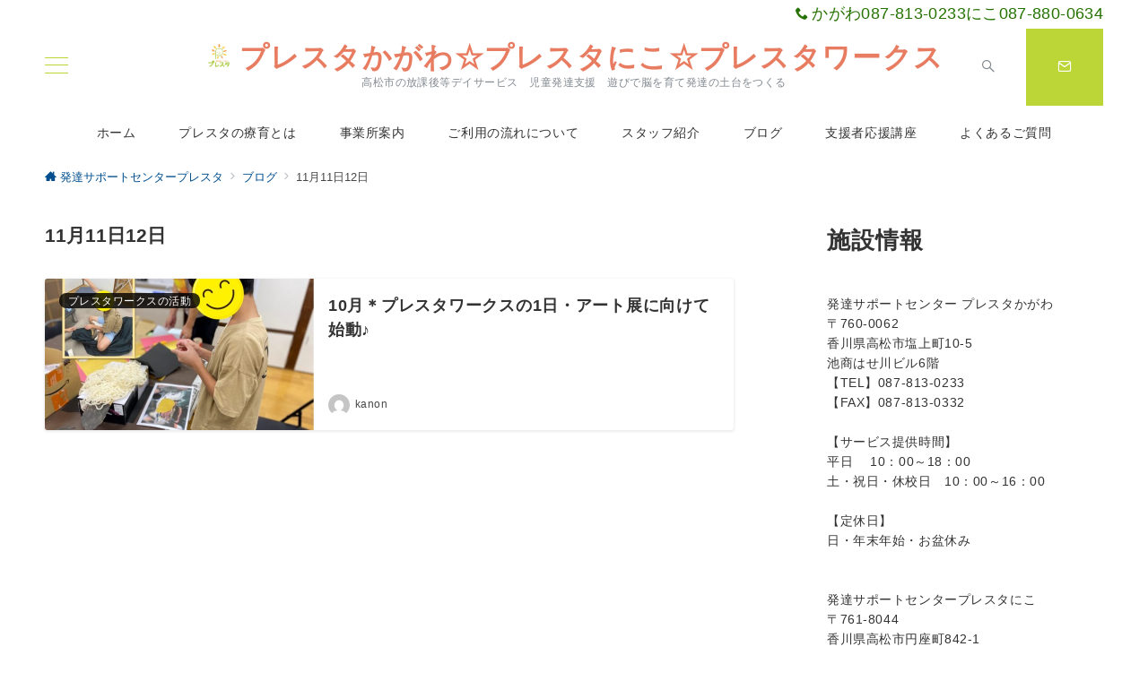

--- FILE ---
content_type: text/html; charset=UTF-8
request_url: https://plsta55.com/tag/11%E6%9C%8811%E6%97%A512%E6%97%A5/
body_size: 18106
content:
<!DOCTYPE html><html lang="ja"><head prefix="og: https://ogp.me/ns# fb: https://ogp.me/ns/fb# article: https://ogp.me/ns/article#"><meta charset="UTF-8" /><meta name="viewport" content="width=device-width,initial-scale=1.0" /><title>11月11日12日  |  プレスタかがわ☆プレスタにこ☆プレスタワークス</title><meta name='robots' content='max-image-preview:large' /><meta name="robots" content="noindex, follow" /><meta name="description" content="11月11日12日 | アーカイブリスト" /><style id="emanon-premium-style-inline-css">html, body, h1, h2, h3, h4, ul, ol, dl, li, dt, dd, p, div, span, img, a, table, tr, th, td {margin:0;padding:0;border:0;font-size:100%;vertical-align:baseline;box-sizing:border-box;}article, header, footer, aside, figure, figcaption, nav, section { display:block;}body {-ms-text-size-adjust:100%;-webkit-text-size-adjust:100%;}ol, ul {list-style:none;list-style-type:none;}figure {margin:0;}img {border-style:none;}table {border-collapse:collapse;border-spacing:0;}a, a:hover, a:visited, a:active, a:focus {text-decoration:none;}a:active, a:hover {outline-width:0;}*,*::before,*::after {box-sizing:border-box;}html {font-size:16px;}body {word-wrap:break-word;overflow-wrap:break-word;line-height:1.6;background-color:#fff;font-size:1rem;font-weight:normal;color:#333;-webkit-font-smoothing:antialiased;-moz-osx-font-smoothing:grayscale;overflow-y:scroll;overflow-x:hidden;}h1 {font-weight:bold;font-size:1.6rem;clear:both;}h2 {font-weight:bold;font-size:1.33333rem;clear:both;}h3,h4 {font-weight:bold;font-size:1.14286rem;clear:both;}h5,h6 {font-weight:normal;font-size:1rem;clear:both;}b, strong, .strong {font-weight:bold;}dfn,cite,em {font-style:italic;}hr {height:2px;border:0;background-color:#e5e7e8;}img {height:auto;max-width:100%;vertical-align:middle;}blockquote {position:relative;display:block;padding-top:24px;padding-bottom:24px;padding-right:32px;padding-left:32px;line-height:1.8;font-size:0.88889rem;}blockquote cite {display:block;margin-top:16px;font-size:0.8rem;color:#484848;}pre {overflow:auto;white-space:pre;text-align:left;font-size:0.88889rem;}abbr[title] {text-decoration:underline;}mark,ins {text-decoration:none;}small,.small {font-size:0.72727rem;}code {font-family:monospace, serif;}table thead th {padding:8px 12px;background-color:#fafafa;font-size:1rem;font-weight:bold;}table th {padding:8px 12px;background-color:#fafafa;border:1px solid #b8bcc0;vertical-align:middle;font-size:1rem;font-weight:bold;}table td {padding:8px 12px;border:1px solid #b8bcc0;font-size:1rem;vertical-align:middle;}label {font-size:1rem;cursor:pointer;}input[type="text"],input[type="email"],input[type="url"],input[type="password"],input[type="search"],input[type="number"],input[type="tel"],input[type="date"],input[type="month"],input[type="week"],input[type="time"],input[type="datetime"],input[type="datetime-local"],textarea {-webkit-appearance:none;-moz-appearance:none;appearance:none;padding-top:6px;padding-bottom:6px;padding-right:12px;padding-left:12px;width:100%;border-radius:3px;background-color:#fff;border:1px solid #b8bcc0;transition:all 0.2s ease-in;letter-spacing:0.04em;font-family:inherit;font-size:1rem;}input[type="text"]:focus,input[type="email"]:focus,input[type="url"]:focus,input[type="password"]:focus,input[type="search"]:focus,input[type="number"]:focus,input[type="tel"]:focus,input[type="date"]:focus,input[type="month"]:focus,input[type="week"]:focus,input[type="time"]:focus,input[type="datetime"]:focus,input[type="datetime-local"]:focus,input[type="color"]:focus,textarea:focus,select:focus {outline:none;}input[type="color"] {border-radius:3px;border:1px solid #b8bcc0;}input[type="range"] {-webkit-appearance:none;-moz-appearance:none;appearance:none;background-color:#b8bcc0;height:2px;}input[type="radio"],input[type="checkbox"] {margin-right:8px;}input[type="file"] {-webkit-appearance:none;-moz-appearance:none;appearance:none;margin:8px 0;width:100%;}input[type="button"],input[type="submit"] {position:relative;display:inline-block;padding-top:6px;padding-bottom:6px;padding-right:32px;padding-left:32px;border:none;text-align:center;letter-spacing:0.04em;font-family:inherit;font-size:0.88889rem;overflow:hidden;cursor:pointer;transition:all ease 0.3s;-webkit-appearance:none;-moz-appearance:none;appearance:none;}button {position:relative;letter-spacing:0.04em;font-family:inherit;font-size:0.88889rem;cursor:pointer;transition:all ease 0.3s;-webkit-appearance:none;-moz-appearance:none;appearance:none;}select {-webkit-appearance:none;-moz-appearance:none;appearance:none;padding-right:8px;padding-left:8px;width:100%;height:32px;background-color:#fff;border:1px solid #b8bcc0;border-radius:3px;letter-spacing:0.04em;font-family:inherit;font-size:1rem;}select::-ms-expand {display:none;}input[type="search"],textarea {width:100%;font-family:inherit;font-size:1rem;}iframe {vertical-align:bottom;}a:hover {transition:all 0.3s ease;}#contents {flex:1 0 auto;}.l-content,.l-content__sm,.l-content-widget,.l-content__fluid {position:relative;margin:auto;width:calc(100% - 32px);}.l-header .l-content,.l-header .l-content__fluid {width:100%;}.l-content__inner {margin-top:16px;margin-bottom:32px;}@media screen and ( min-width:768px ) {.l-content__inner {margin-top:40px;margin-bottom:64px;}}@media screen and ( min-width:768px ) {.l-content,.l-content__sm,.l-header .l-content {width:calc(768px - 32px);}}@media screen and ( min-width:960px ) {.l-content,.l-header .l-content {width:calc(960px - 32px);}}@media screen and ( min-width:1200px ) {.l-content,.l-header .l-content {width:calc(1212px - 32px);}}.home .l-content__inner {margin-top:0;}.home .article-body {padding-bottom:0;}.l-content__main .l-content {width:100%;}.l-content__main .c-section-widget__inner {padding-top:0;padding-bottom:48px;padding-right:0;padding-left:0;}.wrapper-column {width:100%;}.wrapper-column.has-sp-column {width:calc(100% + 12px);}[class^="column-"],[class*="column-"] {width:100%;}[class^="column-sp-"],[class*="column-sp-"] {margin-right:12px;}.column-sp-1 {width:calc(8.333% - 12px);}.column-sp-2 {width:calc(16.667% - 12px);}.column-sp-3 {width:calc(25% - 12px);}.column-sp-4 {width:calc(33.333% - 12px);}.column-sp-5 {width:calc(41.667% - 12px);}.column-sp-6 {width:calc(50% - 12px);}.column-sp-7 {width:calc(58.333% - 12px);}.column-sp-8 {width:calc(66.667% - 12px);}.column-sp-9 {width:calc(75% - 12px);}.column-sp-10 {width:calc(83.333% - 12px);}.column-sp-11 {width:calc(91.667% - 12px);}.column-sp-12 {width:calc(100% - 12px)}@media screen and ( min-width:768px ) {.wrapper-column,.wrapper-column.has-sp-column {width:calc(100% + 24px);}.column-none {width:auto;}.column-1 {margin-right:24px;width:calc(8.333% - 24px);}.column-2 {margin-right:24px;width:calc(16.667% - 24px);}.column-3 {margin-right:24px;width:calc(25% - 24px);}.column-4 {margin-right:24px;width:calc(33.333% - 24px);}.column-5 {margin-right:24px;width:calc(41.667% - 24px);}.column-6 {margin-right:24px;width:calc(50% - 24px);}.column-7 {margin-right:24px;width:calc(58.333% - 24px);}.column-8 {margin-right:24px;width:calc(66.667% - 24px);}.column-9 {margin-right:24px;width:calc(75% - 24px);}.column-10 {margin-right:24px;width:calc(83.333% - 24px);}.column-11 {margin-right:24px;width:calc(91.667% - 24px);}.column-12 {margin-right:24px;width:calc(100% - 24px)}}.u-row {display:flex;}.u-row-wrap {flex-wrap:wrap;}.u-row-nowrap {flex-wrap:nowrap;}.u-row-item-top {align-items:flex-start;}.u-row-item-center {align-items:center;}.u-row-item-bottom {align-items:flex-end;}.u-row-cont-around {justify-content:space-around;}.u-row-cont-between {justify-content:space-between;}.u-row-cont-start {justify-content:flex-start;}.u-row-cont-center {justify-content:center;}.u-row-cont-end {justify-content:flex-end;}.u-row-dir {flex-direction:row;}.u-row-dir-reverse {flex-direction:row-reverse;}.u-row-dir-column {flex-direction:column;}.u-row-flex-grow-1 {flex-grow:1;}.u-row-flex-grow-2 {flex-grow:1;}.u-row-flex-grow-3 {flex-grow:1;}@keyframes fade {from {opacity:0;}to {opacity:1;}}@keyframes fadeIn {from {opacity:0;transform:translateY(16px);}to {opacity:1;}}@keyframes fadeSlideIn {from {opacity:0;transform:translateX(-32px);}to {opacity:1;}}@keyframes fadeOut {from {opacity:1;}to {opacity:0;transform:translateY(16px);}}@keyframes slideDown {from {transform:translateY(-100%);opacity:0;}to {transform:translateY(0);opacity:1;}}@keyframes slideUp {from {transform:translateY(0);}to {transform:translateY(-100%);}}@keyframes slideUpText {from {transform:translateY(-30%);opacity:0;}to {transform:translateY(-50%);opacity:1;}}@keyframes circle {from {transform:rotate(0deg);}to {transform:rotate(360deg);}}@keyframes spinY {from {transform:rotateY( 0deg );}to {transform:rotateY( 360deg );}}@keyframes sound-visualize {0% {transform:scaleY(0);}50% {transform:scaleY(1);}100% {transform:scaleY(0.2);}}@keyframes blur-text {0% {filter:blur(0);opacity:1;}100% {filter:blur(2px);opacity:0.8;}}@keyframes expansion-image {0% {transform:scale(1);}100% {transform:scale(1.15);}}@keyframes reduced-image {0% {transform:scale(1.15);}100% {transform:scale(1);}}@keyframes slide-image {from {transform:translateX(0);}to {transform:translateX(48px);}}@keyframes lustre {100% {left:60%;}}@keyframes ripple-drop {100% {transform:scale(2);opacity:0;}}@keyframes ctaIconSlideInRight {from {opacity:0;transform:translateX(calc(100% + 360px));}to {opacity:1;transform:translateX(0);}}@media screen and ( min-width:768px ) {@keyframes ctaIconSlideInRight {from {opacity:0;transform:translateX(360px);}to {opacity:1;transform:translateX(0);}}}@keyframes headerLanguage {from {opacity:0;transform:translateY(16px);}to {opacity:1;transform:translateY(0);}}.l-header {position:relative;z-index:200;}.l-header__inner {display:flex;align-items:center;justify-content:space-between;height:60px;overflow:hidden;}.home:not(.paged).is-overlay .l-header {position:absolute;top:0;left:0;right:0;z-index:200;}.home:not(.paged).is-overlay .l-header-default,.home:not(.paged).is-overlay .l-header-center,.home:not(.paged).is-overlay .l-header-row {background-color:inherit;border-bottom:inherit;}@media screen and ( min-width:768px ) {.l-header__inner {height:86px;overflow:visible;}.l-header-default .l-header__inner {justify-content:flex-start;}.l-header-center .l-header__inner {justify-content:center;}.site-description {font-size:0.8rem;}.l-header-default .site-description,.l-header-row .site-description {width:100%;}}.header-site-branding {width:100%;height:60px;}.header-site-branding.is-left {justify-content:flex-start;margin-left:8px;}.header-site-branding.is-center {justify-content:center;text-align:center;}.header-site-branding.have-drawer-menu-tablet.is-left {margin-left:45px;}@media screen and ( min-width:768px ) {.header-site-branding.is-center {justify-content:flex-start;text-align:left;}.header-site-branding.have-drawer-menu-pc.is-left {margin-left:0;}}.icon-logo {margin-right:6px;}.icon-logo-baseline {margin-right:4px;vertical-align:baseline;}@media screen and ( min-width:768px ) {.icon-logo-baseline {margin-right:6px;}}.site-logo {display:table-cell;vertical-align:middle;font-size:inherit;}.site-title {display:table-cell;vertical-align:middle;line-height:1;font-size:1.6rem;}.site-description {display:block;margin:auto;line-height:2;font-size:0.72727rem;letter-spacing:0.04em;color:#828990;}.site-logo img {width:auto;}.header-site-branding .site-title {letter-spacing:0.04em;}.header-site-branding .site-title a {color:#333;}@media screen and ( min-width:768px ) {.header-site-branding {width:auto;}.l-header-row .header-site-branding.have-drawer-menu-tablet,.l-header-row .l-content__fluid .header-site-branding.have-drawer-menu-tablet {margin-left:56px;}.l-header-default .header-site-branding.have-drawer-menu-tablet,.l-header-default .l-content__fluid .header-site-branding.have-drawer-menu-tablet {margin-left:16px;}.l-header-default .l-content__fluid .header-site-branding,.l-header-row .l-content__fluid .header-site-branding {margin-left:12px;}.l-header-center .header-site-branding {text-align:center;}}@media screen and ( min-width:960px ) {.l-header-row .header-site-branding.have-drawer-menu-tablet {margin-left:0;}.l-header-default .header-site-branding.have-drawer-menu-tablet {margin-left:0;}.l-header-row .l-content__fluid .header-site-branding.have-drawer-menu-tablet,.l-header-default .l-content__fluid .header-site-branding.have-drawer-menu-tablet {margin-left:12px;}.l-header-row .header-site-branding.have-drawer-menu-pc,.l-header-row .l-content__fluid .header-site-branding.have-drawer-menu-pc {margin-left:56px;}.l-header-default .header-site-branding.have-drawer-menu-pc,.l-header-default .l-content__fluid .header-site-branding.have-drawer-menu-pc {margin-left:16px;}}.hamburger-menu {position:absolute;left:8px;padding:0;border:none;outline:none;background-color:inherit;line-height:1.2;text-align:center;cursor:pointer;}@media screen and ( min-width:768px ) {.hamburger-menu {left:0;}.l-content__fluid .hamburger-menu {width:48px;}.l-header-default .hamburger-menu {position:relative;top:0;transform:translateY(0%);}}.hamburger-menu-label {line-height:1;text-align:center;font-size:0.625rem;}.hamburger-menu-trigger,.hamburger-menu-trigger span {display:inline-block;box-sizing:border-box;}.hamburger-menu-trigger {position:relative;width:26px;height:18px;}@media screen and ( max-width:767px ) {.has-menu .hamburger-menu-trigger {top:-4px;}}.hamburger-menu-trigger span {position:absolute;left:0;width:100%;height:1px;border-radius:3px;}.hamburger-menu-trigger span:nth-of-type(1) {top:0;transition:all 0.2s ease;}.hamburger-menu-trigger span:nth-of-type(2) {top:8px;}.hamburger-menu-trigger span:nth-of-type(3) {bottom:0;transition:all 0.2s ease;}.hamburger-menu:hover {border:none;background-color:inherit;}.hamburger-menu:hover .hamburger-menu-trigger span:nth-of-type(1) {transform:translateY(2px);}.hamburger-menu:hover .hamburger-menu-trigger span:nth-of-type(3) {transform:translateY(-2px);}.hamburger-menu-floating {position:fixed;visibility:hidden;right:16px;bottom:72px;height:60px;width:60px;margin-bottom:calc(env(safe-area-inset-bottom) * 0.5);padding:0;text-align:center;border-radius:50%;border:none;outline:none;box-shadow:0 2px 4px -1px rgba(0,0,0,0.2), 0 4px 5px 0 rgba(0,0,0,0.14), 0 1px 10px 0 rgba(0,0,0,0.12);transform:translateX(calc(100% + 16px));transition:0.2s cubic-bezier(0,.6,.99,1);cursor:pointer;z-index:200;}.is-drawer-open .hamburger-menu-floating {z-index:999;}@media screen and ( min-width:768px ) {.hamburger-menu-floating {right:0;bottom:80px;}}.hamburger-menu-floating.is-show {visibility:visible;transform:translateX(0);}.hamburger-menu-floating:hover {border:none;}.hamburger-menu-floating:not(.has-menu) .hamburger-menu-trigger {margin-top:4px;}.hamburger-menu-floating .hamburger-menu-label {position:absolute;right:0;bottom:9px;left:0;}.hamburger-menu-floating span {transition:0.3s cubic-bezier(0,.6,.99,1);}.hamburger-menu-floating.is-active .hamburger-menu-trigger span:nth-of-type(1) {transform:translate(0, 9px) rotate(-45deg);}.hamburger-menu-floating.is-active .hamburger-menu-trigger span:nth-of-type(2) {opacity:0;}.hamburger-menu-floating.is-active .hamburger-menu-trigger span:nth-of-type(3) {transform:translate(0, -8px) rotate(45deg);}.drawer-menu {visibility:hidden;position:fixed;}.header-cta {position:absolute;right:0}.header-cta .is-active .switch-off,.header-cta .switch-on {display:none;}.header-cta .is-active .switch-on {display:block;}.header-cta__item {margin-left:16px;min-width:20px;text-align:center;}.header-cta__item a {display:block;height:100%;}@media screen and ( min-width:768px ) {.header-cta__item {letter-spacing:0.04em;}}.header-cta__item [class*="icon-"] {font-size:1rem;}.header-cta__item:last-child {position:relative;width:70px;height:60px;transition:all 0.3s ease;}.header-cta__item:last-child .header-cta__inner {position:absolute;top:50%;left:0;right:0;transform:translateY(-50%);letter-spacing:0.05rem;color:#fff;}.header-cta__label {line-height:1;font-size:0.72727rem;}@media screen and ( min-width:768px ) {.l-header-row .header-cta {position:relative;}.header-cta__item {margin-left:32px;}.header-cta__item:last-child {width:86px;height:86px;}}.home:not(.paged).is-overlay .header-menu-default,.home:not(.paged).is-overlay .header-menu-center {background-color:inherit;border-bottom:inherit;}.header-menu .menu-item {position:relative;display:flex;flex-direction:column;justify-content:center;cursor:pointer;letter-spacing:0.04em;font-size:0.88889rem;}.header-menu-default .header-menu > .menu-item,.header-menu-center .header-menu > .menu-item {padding-right:24px;padding-left:24px;height:60px;}.header-menu-row .header-menu > .menu-item {padding-right:16px;padding-left:16px;height:86px;}.header-menu .menu-item a {position:relative;display:flex;flex-direction:column;justify-content:center;align-items:center;transition:all 0.3s ease;}.header-menu > .menu-item > a::after {display:block;content:"";position:absolute;height:1px;right:0;width:0;bottom:-8px;transition:0.3s cubic-bezier(0.13,0.61,0.26,0.94);}.header-menu > .menu-item:hover > a::after {left:0;width:100%;}.header-menu > .menu-item > a > .menu-description {display:block;line-height:1.2;font-weight:300;letter-spacing:0.04em;opacity:0.8;}.header-menu .menu-item [class^="icon-"] {padding-right:4px;}.header-menu .sub-menu {visibility:hidden;position:absolute;top:100%;left:50%;min-width:200px;transform:translateX(-50%);transition:all 0.3s ease-in;box-shadow:0 1px 3px 1px rgba(0, 0, 0, 0.08);opacity:0;z-index:9999;}.header-menu .menu-item:hover > .sub-menu,.header-menu .menu-item.focus > .sub-menu {visibility:visible;opacity:1;}.header-menu .sub-menu .menu-item a {display:flex;flex-direction:row;justify-content:left;align-items:center;}.header-menu .sub-menu .menu-item a,.header-row .header-menu .sub-menu .menu-item a {position:relative;padding-top:12px;padding-bottom:12px;padding-left:20px;padding-right:20px;font-size:0.72727rem;}.header-menu .sub-menu .menu-item a:hover {background-color:rgba(255,255,255,0.2);}.header-menu .sub-menu .menu-item ul {top:0;left:100%;transform:none;}.header-menu > .menu-item:first-child >.sub-menu {left:0;transform:translateX(0);}.header-menu > .menu-item:last-child >.sub-menu {left:inherit;right:0;transform:translateX(0);}.header-menu > .menu-item:last-child > .sub-menu .menu-item > .sub-menu {left:100%;transform:translateX(-200%);}.header-menu .sub-menu .menu-item-has-children > a::before {content:"\e941";position:absolute;right:3px;transition:all 0.3s ease-in;font-family:"icomoon";font-size:0.88889rem;}.header-menu .sub-menu .menu-item-has-children:hover > a::before {right:-1px;}.header-menu > .menu-item:last-child > .sub-menu .menu-item-has-children > a::before {content:"\e940";position:absolute;left:4px;transition:all 0.3s ease-in;font-family:"icomoon";font-size:0.88889rem;}.header-menu > .menu-item:last-child > .sub-menu .menu-item-has-children:hover > a::before {left:1px;}.l-header-menu-drop {position:fixed;top:0;right:0;left:0;transform:translateY(-100%);transition:transform 0.4s ease;z-index:997;}.l-header-menu-drop.sticky-menu {transform:translateY(0);box-shadow:0 1px 3px rgba(0, 0, 0, 0.1);}.l-header-menu-drop__inner .header-menu > .menu-item {padding-right:24px;padding-left:24px;height:56px;}.l-header-menu-drop__inner .header-menu .menu-item a:focus {outline:none;}.header-panel {width:100%;}.header-contact,.header-searchform {display:none;position:absolute;right:0;left:0;padding-top:24px;padding-bottom:24px;padding-right:16px;padding-left:16px;box-shadow:0 1px 1px rgba(0, 0, 0, 0.1);z-index:300;}.header-contact.is-active,.header-searchform.is-active {display:block;animation:fadeIn 0.2s ease-in;}.header-language {display:none;position:absolute;top:100%;left:0;min-width:72px;box-shadow:0 1px 3px 1px rgba(0, 0, 0, 0.08);transition:all 0.2s ease-in;z-index:300;}@media screen and ( min-width:768px ) {.header-language {min-width:86px;}}.header-language.is-active {display:block;animation:headerLanguage 0.2s ease-in;}.language-panel__item {padding-top:6px;padding-bottom:6px;padding-left:4px;padding-right:4px;font-size:0.72727rem;letter-spacing:0.04em;transition:all 0.3s ease;}@media screen and ( min-width:768px ) {.language-panel__item {font-size:0.88889rem;}}.language-panel__item a:hover {transform:translateX(2px);}.header-contact__inner {text-align:center;}@media screen and ( max-width:767px ) {.header-contact__inner [class*="column-"] {margin-bottom:24px;}.header-contact__inner [class*="column-"]:last-child {margin-bottom:0}}.header-contact__inner .small {margin-top:8px;}.fixed-footer-menu {position:fixed;bottom:0;right:0;left:0;width:100%;transform:translateY( 100px );box-shadow:0 -1px 1px rgba(0, 0, 0, 0.1);transition:0.6s cubic-bezier(0.13,0.61,0.26,0.94);padding-bottom:calc(env(safe-area-inset-bottom) * 0.5);z-index:202;}.fixed-footer-menu__inner {position:relative;width:100%;height:50px;}.fixed-footer-menu.is-show {transform:translateY( 0px );}.fixed-footer-menu__inner nav {position:relative;width:100%;height:50px;z-index:100;}.fixed-footer-menu__inner ul .menu-item i {display:block;padding-top:4px;text-align:center;font-size:1rem;}.fixed-footer-menu__inner ul .menu-item a {display:block;font-size:0.72727rem;overflow:hidden;}.sp-follow-sns,.sp-share-sns {position:fixed;bottom:-80px;padding-top:24px;padding-bottom:24px;padding-right:12px;padding-left:12px;transform:translateY(0);transition:0.4s cubic-bezier(0.13,0.61,0.26,0.94);width:100%;z-index:201;}.sp-follow-sns__item a,.sp-share-sns__item a,.sp-share-sns__item .share-button {display:flex;align-items:center;justify-content:center;margin-right:10px;margin-left:10px;width:32px;height:32px;border-radius:50%;box-shadow:0 1px 1.5px 0 rgba(0,0,0,0.12), 0 1px 1px 0 rgba(0,0,0,0.24);}.sp-share-sns__item .share-button__clipboard--success,.sp-share-sns__item .share-button__clipboard--error {border-radius:50%;}.sp-follow-sns__item a:hover,.sp-share-sns__item a:hover,.sp-share-sns__item .share-button:hover {box-shadow:0 4px 5px 0 rgba(0,0,0,0.14), 0 1px 10px 0 rgba(0,0,0,0.12), 0 2px 4px -1px rgba(0,0,0,0.2);}.sp-searchform {position:fixed;bottom:-375px;padding-top:24px;padding-bottom:24px;padding-right:16px;padding-left:16px;transform:translateY(0);transition:0.4s cubic-bezier(0.13,0.61,0.26,0.94);width:100%;z-index:201;}.sp-follow-sns.is-active,.sp-share-sns.is-active,.sp-searchform.is-active {bottom:0;transform:translateY(-50px);}.js-fixed-item.sp-follow-sns,.js-fixed-item.sp-share-sns,.js-fixed-item.sp-searchform {background:rgba(0,0,0,0.8);}.customer-feedback-header__img img {width:100px;height:100px;-webkit-mask-repeat:no-repeat;mask-repeat:no-repeat;-webkit-mask-position:50% 50%;mask-position:50% 50%;-webkit-mask-size:contain;mask-size:contain;-webkit-mask-image:url(https://plsta55.com/kn/wp-content/themes/emanon-premium/assets/images/customer.png);mask-image:url(https://plsta55.com/kn/wp-content/themes/emanon-premium/assets/images/customer.png);}@font-face {font-family:"icomoon";src:url("https://plsta55.com/kn/wp-content/themes/emanon-premium/assets/fonts/icomoon/fonts/icomoon.eot?qg435a");src:url("https://plsta55.com/kn/wp-content/themes/emanon-premium/assets/fonts/icomoon/fonts/icomoon.eot?qg435a#iefix") format("embedded-opentype"),url("https://plsta55.com/kn/wp-content/themes/emanon-premium/assets/fonts/icomoon/fonts/icomoon.woff?qg435a") format("woff"),url("https://plsta55.com/kn/wp-content/themes/emanon-premium/assets/fonts/icomoon/fonts/icomoon.ttf?qg435a") format("truetype"),url("https://plsta55.com/kn/wp-content/themes/emanon-premium/assets/fonts/icomoon/fonts/icomoon.svg?qg435a#icomoon") format("svg");font-weight:normal;font-style:normal;font-display:swap;}.u-display-block {display:block;}.u-display-none {display:none;}.u-display-hidden {visibility:hidden;}.u-display-sp {display:block;}.u-display-inline-flex-sp {display:inline-flex;}.u-display-tablet {display:block;}.u-display-pc {display:none;}.u-display-inline-flex-pc {display:none;}@media screen and ( min-width:768px ) {.u-display-sp {display:none;}.u-display-inline-flex-sp {display:none;}.u-display-tablet {display:block;}}@media screen and ( min-width:960px ) {.u-display-tablet {display:none;}.u-display-pc {display:block;}.u-display-inline-flex-pc {display:inline-flex;}}:root {--one-col-content-width-front-page:1180px;--one-col-content-width:780px;--sidebar-width:332px;}.wp-block-code {white-space:pre-wrap ;}input[type="button"],input[type="submit"],.c-btn {border-radius:3px;}input[type="button"]:hover,input[type="submit"]:hover,.c-btn:hover {opacity:0.8;}@media screen and ( min-width:960px ) {.c-section-widget__inner .l-content-widget,.home .one-col .l-content__main {max-width:var(--one-col-content-width-front-page);margin-left:auto;margin-right:auto;}.one-col .l-content__main {max-width:var(--one-col-content-width);margin-left:auto;margin-right:auto;}}body {font-family:-apple-system, BlinkMacSystemFont, "Helvetica Neue", "Hiragino Kaku Gothic ProN", "ヒラギノ角ゴ Pro W3", "Segoe UI", "メイリオ", "Meiryo", sans-serif;}.site-title a {font-family:-apple-system, BlinkMacSystemFont, "Helvetica Neue", "Hiragino Kaku Gothic ProN", "ヒラギノ角ゴ Pro W3", "Segoe UI", "メイリオ", "Meiryo", sans-serif;font-weight:bold;}.site-description {font-family:-apple-system, BlinkMacSystemFont, "Helvetica Neue", "Hiragino Kaku Gothic ProN", "ヒラギノ角ゴ Pro W3", "Segoe UI", "メイリオ", "Meiryo", sans-serif;font-weight:normal;}.main-visual__title {font-family:-apple-system, BlinkMacSystemFont, "Helvetica Neue", "Hiragino Kaku Gothic ProN", "ヒラギノ角ゴ Pro W3", "Segoe UI", "メイリオ", "Meiryo", sans-serif;font-weight:bold;}.main-visual__sub-title {font-family:-apple-system, BlinkMacSystemFont, "Helvetica Neue", "Hiragino Kaku Gothic ProN", "ヒラギノ角ゴ Pro W3", "Segoe UI", "メイリオ", "Meiryo", sans-serif;font-weight:normal;}.main-visual__message{font-family:-apple-system, BlinkMacSystemFont, "Helvetica Neue", "Hiragino Kaku Gothic ProN", "ヒラギノ角ゴ Pro W3", "Segoe UI", "メイリオ", "Meiryo", sans-serif;font-weight:normal;}h1 {font-family:-apple-system, BlinkMacSystemFont, "Helvetica Neue", "Hiragino Kaku Gothic ProN", "ヒラギノ角ゴ Pro W3", "Segoe UI", "メイリオ", "Meiryo", sans-serif;font-weight:bold;}.article-title__sub,.archive-title__sub {font-family:-apple-system, BlinkMacSystemFont, "Helvetica Neue", "Hiragino Kaku Gothic ProN", "ヒラギノ角ゴ Pro W3", "Segoe UI", "メイリオ", "Meiryo", sans-serif;font-weight:normal;}h2:not(.main-visual__title ) {font-family:-apple-system, BlinkMacSystemFont, "Helvetica Neue", "Hiragino Kaku Gothic ProN", "ヒラギノ角ゴ Pro W3", "Segoe UI", "メイリオ", "Meiryo", sans-serif;font-weight:bold;}h3 {font-family:-apple-system, BlinkMacSystemFont, "Helvetica Neue", "Hiragino Kaku Gothic ProN", "ヒラギノ角ゴ Pro W3", "Segoe UI", "メイリオ", "Meiryo", sans-serif;font-weight:bold;}h4 {font-family:-apple-system, BlinkMacSystemFont, "Helvetica Neue", "Hiragino Kaku Gothic ProN", "ヒラギノ角ゴ Pro W3", "Segoe UI", "メイリオ", "Meiryo", sans-serif;font-weight:bold;}h5 {font-family:-apple-system, BlinkMacSystemFont, "Helvetica Neue", "Hiragino Kaku Gothic ProN", "ヒラギノ角ゴ Pro W3", "Segoe UI", "メイリオ", "Meiryo", sans-serif;font-weight:bold;}h6 {font-family:-apple-system, BlinkMacSystemFont, "Helvetica Neue", "Hiragino Kaku Gothic ProN", "ヒラギノ角ゴ Pro W3", "Segoe UI", "メイリオ", "Meiryo", sans-serif;font-weight:bold;}.header-menu {font-family:-apple-system, BlinkMacSystemFont, "Helvetica Neue", "Hiragino Kaku Gothic ProN", "ヒラギノ角ゴ Pro W3", "Segoe UI", "メイリオ", "Meiryo", sans-serif;font-weight:normal;}.footer-menu {font-family:-apple-system, BlinkMacSystemFont, "Helvetica Neue", "Hiragino Kaku Gothic ProN", "ヒラギノ角ゴ Pro W3", "Segoe UI", "メイリオ", "Meiryo", sans-serif;font-weight:normal;}.cat-name {background-color:#bcd537;color:#fff;}.sticky-info .icon-star-full {color:#02d5ed;}.post-list-meta__cat {background-color:#bcd537;color:#fff;}.widget_popular_post .popular-post-rank {background-color:#bcd537;}.widget_popular_post .has_thumbnail .popular-post-rank {background-color:initial;border-color:#bcd537 transparent transparent transparent;}.h2-bg-color .article-body h2:not(.is-style-none):not(.epb-advance-headling__text):not([class*="wp-block-"]),.h3-bg-color .article-body h3:not(.is-style-none):not(.epb-advance-headling__text):not([class*="wp-block-"]),.h4-bg-color .article-body h4:not(.is-style-none):not(.epb-advance-headling__text):not([class*="wp-block-"]) {padding-top:8px;padding-bottom:8px;padding-right:12px;padding-left:12px;background-color:#bcd537;color:#ffffff;}.h2-bg-color-radius .article-body h2:not(.is-style-none):not(.epb-advance-headling__text):not([class*="wp-block-"]),.h3-bg-color-radius .article-body h3:not(.is-style-none):not(.epb-advance-headling__text):not([class*="wp-block-"]),.h4-bg-color-radius .article-body h4:not(.is-style-none):not(.epb-advance-headling__text):not([class*="wp-block-"]) {padding-top:8px;padding-bottom:8px;padding-right:12px;padding-left:12px;border-radius:3px;background-color:#bcd537;color:#ffffff;}.h2-bg-color-border-left .article-body h2:not(.is-style-none):not(.epb-advance-headling__text):not([class*="wp-block-"]),.h3-bg-color-border-left .article-body h3:not(.is-style-none):not(.epb-advance-headling__text):not([class*="wp-block-"]),.h4-bg-color-border-left .article-body h4:not(.is-style-none):not(.epb-advance-headling__text):not([class*="wp-block-"]) {padding-top:8px;padding-bottom:8px;padding-right:8px;padding-left:12px;background-color:#ed6104;border-left:6px solid #bcd537;color:#ffffff;}.h2-bg-color-broken-corner .article-body h2:not(.is-style-none):not(.epb-advance-headling__text):not([class*="wp-block-"]),.h3-bg-color-broken-corner .article-body h3:not(.is-style-none):not(.epb-advance-headling__text):not([class*="wp-block-"]),.h4-bg-color-broken-corner .article-body h4:not(.is-style-none):not(.epb-advance-headling__text):not([class*="wp-block-"]) {position:relative;padding-top:8px;padding-bottom:8px;padding-right:12px;padding-left:12px;background-color:#bcd537;color:#ffffff;}.h2-bg-color-broken-corner .article-body h2:not(.is-style-none):not(.epb-advance-headling__text):not([class*="wp-block-"])::before,.h3-bg-color-broken-corner .article-body h3:not(.is-style-none):not(.epb-advance-headling__text):not([class*="wp-block-"])::before,.h4-bg-color-broken-corner .article-body h4:not(.is-style-none):not(.epb-advance-headling__text):not([class*="wp-block-"])::before {position:absolute;top:0;right:0;content:"";width:0;border-width:0 16px 16px 0;border-style:solid;box-shadow:-1px 1px 2px rgba(0, 0, 0, 0.1);border-color:#ffffff #ffffff #e5e7e8 #e5e7e8;}.h2-bg-color-ribbon .article-body h2:not(.is-style-none):not(.epb-advance-headling__text):not([class*="wp-block-"]),.h3-bg-color-ribbon .article-body h3:not(.is-style-none):not(.epb-advance-headling__text):not([class*="wp-block-"]),.h4-bg-color-ribbon .article-body h4:not(.is-style-none):not(.epb-advance-headling__text):not([class*="wp-block-"]) {position:relative;padding-top:8px;padding-bottom:8px;padding-right:12px;padding-left:12px;background-color:#bcd537;color:#ffffff;}.h2-bg-color-ribbon .article-body h2:not(.is-style-none):not(.epb-advance-headling__text):not([class*="wp-block-"])::before,.h3-bg-color-ribbon .article-body h3:not(.is-style-none):not(.epb-advance-headling__text):not([class*="wp-block-"])::before,.h4-bg-color-ribbon .article-body h4:not(.is-style-none):not(.epb-advance-headling__text):not([class*="wp-block-"])::before {position:absolute;content:"";top:100%;left:0;border-width:0 20px 12px 0;border-style:solid;border-color:transparent;border-right-color:rgba(0, 0, 0, 0.1);}.h2-speech-bubble .article-body h2:not(.is-style-none):not(.epb-advance-headling__text):not([class*="wp-block-"]),.h3-speech-bubble .article-body h3:not(.is-style-none):not(.epb-advance-headling__text):not([class*="wp-block-"]),.h4-speech-bubble .article-body h4:not(.is-style-none):not(.epb-advance-headling__text):not([class*="wp-block-"]) {position:relative;padding-top:8px;padding-bottom:8px;padding-right:12px;padding-left:12px;border-radius:3px;background-color:#bcd537;color:#ffffff;}.h2-speech-bubble .article-body h2:not(.is-style-none):not(.epb-advance-headling__text):not([class*="wp-block-"])::before,.h3-speech-bubble .article-body h3:not(.is-style-none):not(.epb-advance-headling__text):not([class*="wp-block-"])::before,.h4-speech-bubble .article-body h4:not(.is-style-none):not(.epb-advance-headling__text):not([class*="wp-block-"])::before {content:"";position:absolute;bottom:-8px;left:24px;width:16px;height:16px;background:inherit;transform:rotate(45deg);}.h2-speech-bubble-border .article-body h2:not(.is-style-none):not(.epb-advance-headling__text):not([class*="wp-block-"]),.h3-speech-bubble-border .article-body h3:not(.is-style-none):not(.epb-advance-headling__text):not([class*="wp-block-"]),.h4-speech-bubble-border .article-body h4:not(.is-style-none):not(.epb-advance-headling__text):not([class*="wp-block-"]) {position:relative;padding-top:8px;padding-bottom:8px;padding-right:12px;padding-left:12px;border-radius:3px;border:2px solid #bcd537;}.h2-speech-bubble-border .article-body h2:not(.is-style-none):not(.epb-advance-headling__text):not([class*="wp-block-"])::before,.h3-speech-bubble-border .article-body h3:not(.is-style-none):not(.epb-advance-headling__text):not([class*="wp-block-"])::before,.h4-speech-bubble-border .article-body h4:not(.is-style-none):not(.epb-advance-headling__text):not([class*="wp-block-"])::before {content:"";position:absolute;bottom:-9px;left:24px;width:16px;height:16px;background:inherit;transform:rotate(45deg);}.h2-speech-bubble-border .article-body h2:not(.is-style-none):not(.epb-advance-headling__text):not([class*="wp-block-"])::before,.h3-speech-bubble-border .article-body h3:not(.is-style-none):not(.epb-advance-headling__text):not([class*="wp-block-"])::before,.h4-speech-bubble-border .article-body h4:not(.is-style-none):not(.epb-advance-headling__text):not([class*="wp-block-"])::before {border-right:2px solid#bcd537;border-bottom:2px solid#bcd537;background-color:#ffffff;}.h2-border .article-body h2:not(.is-style-none):not(.epb-advance-headling__text):not([class*="wp-block-"]),.h3-border .article-body h3:not(.is-style-none):not(.epb-advance-headling__text):not([class*="wp-block-"]),.h4-border .article-body h4:not(.is-style-none):not(.epb-advance-headling__text):not([class*="wp-block-"]) {padding-top:8px;padding-bottom:8px;padding-right:12px;padding-left:12px;border:2px solid #bcd537;}.h2-border-radius .article-body h2:not(.is-style-none):not(.epb-advance-headling__text):not([class*="wp-block-"]),.h3-border-radius .article-body h3:not(.is-style-none):not(.epb-advance-headling__text):not([class*="wp-block-"]),.h4-border-radius .article-body h4:not(.is-style-none):not(.epb-advance-headling__text):not([class*="wp-block-"]) {padding-top:8px;padding-bottom:8px;padding-right:12px;padding-left:12px;border-radius:3px;border:2px solid #bcd537;}.h2-border-bottom .article-body h2:not(.is-style-none):not(.epb-advance-headling__text):not([class*="wp-block-"]),.h3-border-bottom .article-body h3:not(.is-style-none):not(.epb-advance-headling__text):not([class*="wp-block-"]),.h4-border-bottom .article-body h4:not(.is-style-none):not(.epb-advance-headling__text):not([class*="wp-block-"]) {padding-top:12px;padding-bottom:12px;border-bottom:2px solid #bcd537;}.h2-border-bottom-two-colors .article-body h2:not(.is-style-none):not(.epb-advance-headling__text):not([class*="wp-block-"]),.h3-border-bottom-two-colors .article-body h3:not(.is-style-none):not(.epb-advance-headling__text):not([class*="wp-block-"]),.h4-border-bottom-two-colors .article-body h4:not(.is-style-none):not(.epb-advance-headling__text):not([class*="wp-block-"]) {position:relative;padding-top:12px;padding-bottom:12px;border-bottom:solid 3px #ed6104;}.h2-border-bottom-two-colors .article-body h2:not(.is-style-none):not(.epb-advance-headling__text):not([class*="wp-block-"])::before,.h3-border-bottom-two-colors .article-body h3:not(.is-style-none):not(.epb-advance-headling__text):not([class*="wp-block-"])::before,.h4-border-bottom-two-colors .article-body h4:not(.is-style-none):not(.epb-advance-headling__text):not([class*="wp-block-"])::before {position:absolute;content:"";bottom:-3px;left:0;width:15%;height:3px;z-index:2;}.h2-border-bottom-two-colors .article-body h2:not(.is-style-none):not(.epb-advance-headling__text):not([class*="wp-block-"])::before,.h3-border-bottom-two-colors .article-body h3:not(.is-style-none):not(.epb-advance-headling__text):not([class*="wp-block-"])::before,.h4-border-bottom-two-colors .article-body h4:not(.is-style-none):not(.epb-advance-headling__text):not([class*="wp-block-"])::before {background-color:#bcd537;}.h2-border-top-bottom .article-body h2:not(.is-style-none):not(.epb-advance-headling__text):not([class*="wp-block-"]),.h3-border-top-bottom .article-body h3:not(.is-style-none):not(.epb-advance-headling__text):not([class*="wp-block-"]),.h4-border-top-bottom .article-body h4:not(.is-style-none):not(.epb-advance-headling__text):not([class*="wp-block-"]) {padding-top:8px;padding-bottom:8px;border-top:2px solid #bcd537;border-bottom:2px solid #bcd537}.h2-border-left .article-body h2:not(.is-style-none):not(.epb-advance-headling__text):not([class*="wp-block-"]),.h3-border-left .article-body h3:not(.is-style-none):not(.epb-advance-headling__text):not([class*="wp-block-"]),.h4-border-left .article-body h4:not(.is-style-none):not(.epb-advance-headling__text):not([class*="wp-block-"]) {padding-left:12px;border-left:3px solid #bcd537;}.h2-dashed-bottom .article-body h2:not(.is-style-none):not(.epb-advance-headling__text):not([class*="wp-block-"]),.h3-dashed-bottom .article-body h3:not(.is-style-none):not(.epb-advance-headling__text):not([class*="wp-block-"]),.h4-dashed-bottom .article-body h4:not(.is-style-none):not(.epb-advance-headling__text):not([class*="wp-block-"]) {padding-top:8px;padding-bottom:8px;border-bottom:2px dashed #bcd537;}.h2-dashed-top-bottom .article-body h2:not(.is-style-none):not(.epb-advance-headling__text):not([class*="wp-block-"]),.h3-dashed-top-bottom .article-body h3:not(.is-style-none):not(.epb-advance-headling__text):not([class*="wp-block-"]),.h4-dashed-top-bottom .article-body h4:not(.is-style-none):not(.epb-advance-headling__text):not([class*="wp-block-"]) {padding-top:8px;padding-bottom:8px;border-top:2px dashed #bcd537;border-bottom:2px dashed #bcd537;}.is-style-group-center__checkmark .wp-block-group__inner-container::before,.is-style-group-left__checkmark .wp-block-group__inner-container::before {background-color:#ed6104;}.is-style-group-center__circle .wp-block-group__inner-container::before,.is-style-group-left__circle .wp-block-group__inner-container::before {background-color:#ed6104;}.is-style-group-center__cross .wp-block-group__inner-container::before,.is-style-group-left__cross .wp-block-group__inner-container::before {background-color:#dc3545;}.is-style-group-center__alert .wp-block-group__inner-container::before,.is-style-group-left__alert .wp-block-group__inner-container::before {background-color:#dc3545;}.is-style-group-center__question .wp-block-group__inner-container::before,.is-style-group-left__question .wp-block-group__inner-container::before {background-color:#ed6104;}.is-style-group-center__notice .wp-block-group__inner-container::before,.is-style-group-left__notice .wp-block-group__inner-container::before {background-color:#ed6104;}.is-style-group-center__point .wp-block-group__inner-container::before,.is-style-group-left__point .wp-block-group__inner-container::before {background-color:#ed6104;}.is-style-group-center__memo .wp-block-group__inner-container::before,.is-style-group-left__memo .wp-block-group__inner-container::before {background-color:#ed6104;}.is-style-group-center__bubble .wp-block-group__inner-container::before,.is-style-group-left__bubble .wp-block-group__inner-container::before {background-color:#ed6104;}.is-style-group-center__crown .wp-block-group__inner-container::before,.is-style-group-left__crown .wp-block-group__inner-container::before {background-color:#ed6104;}.is-style-group-center__star .wp-block-group__inner-container::before,.is-style-group-left__star .wp-block-group__inner-container::before {background-color:#ed6104;}.is-style-group-center__download .wp-block-group__inner-container::before,.is-style-group-left__download .wp-block-group__inner-container::before {background-color:#ed6104;}a {color:#004e8e;}a:hover,a:active {color:#828990;}input[type="text"]:focus,input[type="email"]:focus,input[type="url"]:focus,input[type="password"]:focus,input[type="search"]:focus,input[type="number"]:focus,input[type="tel"]:focus,input[type="date"]:focus,input[type="month"]:focus,input[type="week"]:focus,input[type="time"]:focus,input[type="datetime"]:focus,input[type="datetime-local"]:focus,input[type="color"]:focus,textarea:focus,select:focus {border:1px solid#828990;}.slick-prev,.slick-next {border-color:#004e8e;}.slick-prev:hover,.slick-next:hover {border-color:#828990;}input[type="button"],input[type="submit"] {background-color:#bcd537;color:#ffffff;}.search-submit {background-color:#bcd537;border:1px solid#bcd537;color:#ffffff;}.search-submit:hover {background-color:#ed6104;border:1px solid#ed6104;}input[type="button"]:hover,input[type="submit"]:hover {background-color:#ed6104;border-color:#ed6104;}input[type="search"]:focus + .search-submit {background-color:#828990;border:1px solid #828990;}.c-btn__main {background-color:#bcd537;color:#ffffff;}.c-btn__main:hover {background-color:#ed6104;}.c-btn__outline {border:1px solid #bcd537;color:#bcd537;}.c-btn__outline:hover {border:1px solid #ed6104;color:#ed6104;}.c-btn__arrow .c-btn__outline .icon-read-arrow-right {color:#bcd537;}.c-btn__arrow .c-btn__outline:hover .icon-read-arrow-right {color:#ed6104;}.js-btn__ripple {background-color:rgba( 130, 137, 144, 0.4 );}.slick-dots button {background-color:#004e8e;}.slick-dots button:hover {background-color:#828990;}.slick-dots .slick-active button {background-color:#828990;}.page-numbers:hover {background-color:#828990;}.page-numbers.current {background-color:#004e8e;}.prev.page-numbers:hover,.next.page-numbers:hover {color:#828990;}.next.page-numbers:hover::before{color:#828990;}.prev.page-numbers:hover::before {color:#828990;}.next-page-link a:hover {color:#828990;}.next-page-link a:hover .icon-chevron-right {color:#828990;}.next-page .current > .page-numbers{background-color:#828990;}.post-navigation .nav-links a:hover {border:1px solid #828990;}.meta-category a:hover {border:solid 1px #828990;color:#828990;}.favorite-btn .favorite-btn_item {background-color:#bcd537;border:solid 1px #bcd537;}.favorite-btn .favorite-btn_item.remove-favorite {background-color:inherit;border:solid 1px #bcd537;color:#bcd537;}.breadcrumb__item a {color:#004e8e;}.breadcrumb__item a:hover {color:#828990;}.meta-post a:hover {color:#828990;}.article-header-full-width__inner .slider-cat a:hover {color:#828990;}.article-header-full-width__inner .slider-favorite-btn.remove-favorite {border:solid 1px #004e8e;color:#004e8e;}.article-header-full-width__inner .edit-link a:hover {color:#828990;}.article-header-full-width__inner .edit-link a:hover,.article-header-full-width__inner .meta-post a:hover {color:#828990;}.article-header__cover .meta-category a:hover {border:solid 1px #828990;color:#828990;}.article-header__cover .edit-link a:hover,.article-header__cover .meta-post a:hover {color:#828990;}.sns-follow {background-color:#bcd537;color:#ffffff;}.sns-follow__button:not(.sns-brand-color) .btn-main {background-color:#004e8e;}.sns-follow__button:not(.sns-brand-color) .btn-main:hover {background-color:#004e8e;}.tagcloud a:hover {border:1px solid #828990;color:#828990;}.tagcloud a:hover::before {color:#828990;}.comment-reply-link {background-color:#004e8e;}.comment-reply-link:hover {background-color:#828990;}.sidebar .menu-item-has-children:hover > a::before {color:#828990;}.home.is-overlay:not(.paged) .header-info,.home.is-overlay:not(.paged) .header-info a {color:#ffffff;}.header-info,.header-info a {color:#247200;}.l-header-default,.l-header-center,.l-header-row {background-color:#ffffff;}.l-header-default.has-border-bottom,.l-header-center.has-border-bottom,.l-header-row.has-border-bottom {border-bottom:1px solid #e6e6e6;}.home.is-overlay:not(.paged) .header-site-branding .site-title a {color:#ffffff;}.home.is-overlay:not(.paged) .header-site-branding .site-description {color:#ffffff;}.header-site-branding .site-title a {color:#e87c61;}.header-site-branding .site-description {color:#828990;}.header-menu-default,.header-menu-center,.l-header-menu-drop__inner {background-color:#ffffff;}.header-menu-default.has-border-bottom,.header-menu-center.has-border-bottom {border-bottom:1px solid #e6e6e6;}.header-menu > .menu-item > a {color:#333333;}.header-menu > .menu-item:hover > a,.header-menu .current-menu-item:not(.u-smooth-scroll) > a {color:#d4e47d;}.header-menu > .menu-item > a::before {background-color:#d4e47d;}.header-menu .sub-menu {background-color:#d4e47d;}.header-menu > .menu-item-has-children >.sub-menu::before {border-color:transparent transparent #d4e47d transparent;}.header-menu .sub-menu .menu-item a {color:#ffffff !important;}.home.is-overlay:not(.paged) .header-menu > .menu-item > a {color:#ffffff;}.home:not(.paged) .header-menu > .menu-item:hover > a,.home:not(.paged) .header-menu .current-menu-item:not(.u-smooth-scroll) > a {color:#d4e47d;}.home:not(.paged) .header-menu > .menu-item > a::before {background-color:#d4e47d;}.home .l-header-menu-drop .header-menu > .menu-item:not(.ep-menu-item-has-background) > a,.home.is-overlay:not(.paged) .l-header-menu-drop .header-menu > .menu-item:not(.ep-menu-item-has-background)> a {color:#333333;}.home .l-header-menu-drop .header-menu > .menu-item:hover > a,.home .l-header-menu-drop .header-menu .current-menu-item:not(.u-smooth-scroll) > a {color:#d4e47d;}.home .l-header-menu-drop .header-menu > .menu-item > a::before {background-color:#d4e47d;}.home .l-header-menu-drop .header-menu > .menu-item.ep-menu-item-has-background > a,.header-menu > .menu-item.ep-menu-item-has-background > a,.home:not(.paged) .header-menu > .menu-item.ep-menu-item-has-background > a {padding-top:8px;padding-bottom:8px;padding-right:14px;padding-left:14px;border-radius:3px;background-color:#bcd537;color:#ffffff;transition:all 0.3s ease;}.header-menu > .menu-item.ep-menu-item-has-background > a > .menu-description,.home:not(.paged) .header-menu > .menu-item.ep-menu-item-has-background > a > .menu-description {opacity:1;}.home .l-header-menu-drop .header-menu > .menu-item.ep-menu-item-has-background:hover > a,.header-menu > .menu-item.ep-menu-item-has-background:hover> a,.home:not(.paged) .header-menu > .menu-item.ep-menu-item-has-background:hover > a {background-color:#d4e47d;}.header-menu > .ep-menu-item-border-left::before {content:"";position:absolute;top:50%;transform:translateY(-50%);left:0;width:1px;height:22px;background-color:#b8bcc0;}.home.is-overlay:not(.paged) .header-menu > .ep-menu-item-border-left::before {background-color:#ffffff;}.header-menu > .ep-menu-item-tel {font-size:1.125rem;}.home.is-overlay:not(.paged) .l-header__inner .hamburger-menu-trigger span {background-color:#ffffff;}.home.is-overlay:not(.paged) .l-header__inner .hamburger-menu-label {color:#ffffff;}.hamburger-menu-trigger span {background-color:#bcd537;}.hamburger-menu-label {color:#bcd537;}.header-news__label {background-color:#d9eaec;color:#ffffff;}.header-news__slider,.header-news__item {background-color:#eeeff0;}.header-news__item,.header-news__link {color:#333333;}.header-news__link:hover .header-news__item {color:#828990;}.drawer-menu .hamburger-close-line span {background-color:#bcd537;}.drawer-icon-menu.border-radius .icon-menu li a:hover {border:1px solid #828990;}.header-cta__item [class*="switch-"] {color:#828990;}.home.is-overlay:not(.paged) .header-cta__item [class*="switch-"] {color:#ffffff;}.header-cta__item:last-child {background-color:#bcd537;}.header-cta__item:last-child:hover,.header-cta__item:last-child.is-active {background-color:#d4e47d;}.header-language,.header-searchform,.header-contact {background-color:rgba( 72, 72, 72,1);}.language-panel__item a,.header-contact__inner {color:#ffffff;}.archive-header-full-width .u-background-cover::after,.article-header-full-width .u-background-cover::after {background:linear-gradient(135deg, rgba( 10, 10, 10,0.15), rgba( 10, 10, 10,0.15));}.archive-header-full-width .archive-title,.article-header-full-width .article-title {color:#ffffff;}.archive-header-full-width .archive-title__sub,.single .article-header-full-width .article-title__sub,.page .article-header-full-width .article-title__sub {color:#eeeff0;}.archive-header-full-width .archive-description {color:#eeeff0;}.article-header,.article-body:not(.archive-article-body) {background-color:inherit;}body.single-sales.custom-background,.single-sales .article-body {background-color:inherit;}.page .article-title__sub {color:#484848;}.single .article-title__sub {color:#484848;}.has-background-color .article-header__inner {padding-top:0px;}.single .author-card {background-color:#eeeff0;}.sidebar .widget,.sidebar .widget:not(.widget_author_profile):not(.widget_calendar) a:not(.c-btn),.sidebar .c-post-list__link {color:#333333;}.widget_toc .contents-outline__item a::before {background-color:#333333;}.sidebar .widget.widget_tag_cloud .tagcloud a:hover,.sidebar .widget.widget_icon_menu .icon-menu .menu-item a:hover,.sidebar .widget.widget_calendar .wp-calendar-table a:hover {color:#828990;}.sidebar:not(.sidebar-no-padding-no-border) .widget_author_profile .author-profile__avatar img {border:solid 3px #ffffff;}.sidebar:not(.sidebar-no-padding-no-border) .widget_profile .profile-img img,.sidebar:not(.sidebar-no-padding-no-border) .widget_author_profile .profile-img img {border:solid 3px #ffffff;}.sidebar:not(.sidebar-no-padding-no-border) > .widget,.sidebar:not(.sidebar-no-padding-no-border) .sidebar-sticky > .widget {background-color:#ffffff;}.sidebar-widget__title,.sidebar .widgettitle {color:#333333;}.sidebar-border .sidebar-widget__title,.sidebar-border-radius .sidebar-widget__title,.sidebar-border .widgettitle,.sidebar-border-radius .widgettitle {border:1px solid #bcd537;}.sidebar-bg-color .sidebar-widget__title,.sidebar-bg-color-radius .sidebar-widget__title,.sidebar-speech-bubble .sidebar-widget__title,.sidebar-center.sidebar-shortborder-bottom .sidebar-widget__title::before,.sidebar-bg-color .widgettitle,.sidebar-bg-color-radius .widgettitle,.sidebar-speech-bubble .widgettitle,.sidebar-center.sidebar-shortborder-bottom .widgettitle::before {background:#bcd537;}.sidebar-shortborder-bottom .sidebar-widget__title::after,.sidebar-shortborder-bottom .widgettitle::after {background:#bcd537;}.sidebar-border-left .sidebar-widget__title,.sidebar-border-left .widgettitle {border-left:3px solid #bcd537;}.sidebar-border-bottom .sidebar-widget__title,.sidebar-border-bottom .widgettitle {border-bottom:2px solid#bcd537;}.sidebar-stripe-border-bottom .sidebar-widget__title::before,.sidebar-stripe-border-bottom .widgettitle::before {background-color:#ffffff;background:linear-gradient( -45deg, #ffffff 25%, #bcd537 25%, #bcd537 50%, #ffffff 50%, #ffffff 75%, #bcd537 75%, #bcd537);background-size:4px 4px;}.sidebar-lines-on-sides .sidebar-widget__title::before,.sidebar-lines-on-sides .sidebar-widget__title::after,.sidebar-lines-on-right .sidebar-widget__title::after,.sidebar-lines-on-sides .widgettitle::before,.sidebar-lines-on-sides .widgettitle::after,.sidebar-lines-on-right .widgettitle::after {border-top:1px solid #bcd537;}.drawer-menu .drawer-icon-menu.border-radius .icon-menu li:hover{border:1px solid #828990;}.drawer-border .drawer-widget__title,.drawer-border-radius .drawer-widget__title {border:2px solid #bcd537;}.drawer-menu.drawer-border-left .drawer-widget__title {border-left:3px solid #bcd537;}.drawer-bg-color .drawer-widget__title,.drawer-bg-color-radius .drawer-widget__title,.drawer-speech-bubble .drawer-widget__title {background:#bcd537;color:#ffffff;}.drawer-shortborder-bottom .drawer-widget__title::after,.drawer-center.drawer-shortborder-bottom .drawer-widget__title::after {background:#bcd537;}.drawer-speech-bubble .drawer-widget__title::before {border-top:12px solid #bcd537;}.drawer-border-bottom .drawer-widget__title {border-bottom:2px solid#bcd537;}.drawer-stripe-border-bottom .drawer-widget__title::before {background-color:#ffffff;background:linear-gradient( -45deg, #ffffff 25%, #bcd537 25%, #bcd537 50%, #ffffff 50%, #ffffff 75%, #bcd537 75%, #bcd537);background-size:4px 4px;}.drawer-lines-on-sides .drawer-widget__title::before,.drawer-lines-on-sides .drawer-widget__title::after,.drawer-lines-on-right .drawer-widget__title::after {border-top:1px solid #bcd537;}.l-footer {background-color:#cce23d;}.l-footer,.l-footer a:not(.c-btn__main),.l-footer .widget,.l-footer .widget:not(.widget_author_profile):not(.widget_calendar) a:not(.c-btn__main),.l-footer .c-post-list__link {color:#333333;}.footer-menu li a::before {background-color:#333333;}.footer-widget__title {color:#ffffff;}.l-footer .widget.widget_tag_cloud .tagcloud a:hover,.l-footer .widget.widget_icon_menu .icon-menu .menu-item a:hover,.l-footer .widget.widget_calendar .wp-calendar-table a:hover {color:#828990;}.footer-bg-color .footer-widget__title,.footer-bg-color-radius .footer-widget__title{background:#bcd537;}.l-footer .footer-border .footer-widget__title,.l-footer .footer-border-radius .footer-widget__title {border:1px solid #bcd537;}.footer-shortborder-bottom .footer-widget__title::after {background:#bcd537;}.footer-border-left .footer-widget__title {border-left:3px solid #bcd537;}.footer-speech-bubble .footer-widget__title {background-color:#bcd537;}.footer-border-bottom .footer-widget__title {border-bottom:2px solid#bcd537;}.footer-stripe-border-bottom .footer-widget__title::before {background-color:#ffffff;background:linear-gradient( -45deg, #cce23d 25%, #bcd537 25%, #bcd537 50%, #cce23d 50%, #cce23d 75%, #bcd537 75%, #bcd537);background-size:4px 4px;}.footer-lines-on-sides .footer-widget__title::before,.footer-lines-on-sides .footer-widget__title::after,.footer-lines-on-right .footer-widget__title::after {border-top:1px solid #bcd537;}.l-footer .popular-post-views {color:#333333;}.site-copyright {background-color:#cce24d;}.site-copyright,.site-copyright a:not(.c-btn__main),.site-copyright .widget,.site-copyright .widget:not(.widget_author_profile):not(.widget_calendar) a:not(.c-btn__main) {color:#333333;}.site-copyright a:hover {opacity:0.8;}.page-top-floating {background-color:#02d5ed;}.page-top-floating i {color:#ffffff;}.fixed-footer-menu {background-color:#bcd537;color:#ffffff;opacity:1;}.fixed-footer-menu__inner a {color:#ffffff;}.hamburger-menu-floating,.hamburger-menu-floating:hover {background-color:#bcd537;}.hamburger-menu-floating .hamburger-menu-trigger span {background-color:#ffffff;}.hamburger-menu-floating .hamburger-menu-label {color:#ffffff;}.loading-icon {border-left:4px solid#bcd537;}.loading-text {color:#bcd537;}a.epb-btn__outline,a.c-btn__outline:hover {border:1px solid #bcd537;color:#bcd537;}.drawer-menu nav .menu-item {padding-left:16px;}.drawer-menu .menu > .menu-item a::before {display:block;content:"";position:absolute;top:50%;left:-12px;width:4px;height:4px;transform:translateY(-50%);background-color:#b8bcc0;border-radius:100%;font-weight:bold;}.drawer-menu nav .sub-menu > .menu-item {padding-left:16px;}.drawer-menu nav .sub-menu > .menu-item a::before {display:block;content:"";position:absolute;top:50%;left:-12px;width:4px;height:4px;transform:translateY(-50%);background-color:#b8bcc0;border-radius:100%;font-weight:bold;}.widget_categories .cat-item {padding-left:12px;}.widget_categories ul > .cat-item a::before {display:block;content:"";position:absolute;top:50%;left:-12px;width:4px;height:4px;transform:translateY(-50%);background-color:#b8bcc0;border-radius:100%;font-weight:bold;}.widget_categories .children > .cat-item {padding-left:12px;}.widget_categories ul .children > .cat-item a::before {display:block;content:"";position:absolute;top:50%;left:-8px;width:4px;height:4px;transform:translateY(-50%);background-color:#b8bcc0;border-radius:100%;font-weight:bold;}.wp-block-categories-list .cat-item a .count {border-radius:3px;}.widget_archive li {padding-left:16px;}.widget_archive ul > li a::before {display:block;content:"";position:absolute;top:50%;left:-12px;width:4px;height:4px;transform:translateY(-50%);background-color:#b8bcc0;border-radius:100%;font-weight:bold;}.wp-block-archives-list li a .count {border-radius:3px;}.widget_nav_menu .menu-item {padding-left:12px;}.widget_nav_menu .menu > .menu-item a::before {display:block;content:"";position:absolute;top:50%;left:-12px;width:4px;height:4px;transform:translateY(-50%);background-color:#b8bcc0;border-radius:100%;font-weight:bold;}.widget_nav_menu .sub-menu > .menu-item {padding-left:16px;}.widget_nav_menu .sub-menu > .menu-item > .sub-menu > li {padding-left:12px;}.widget_nav_menu .sub-menu > .menu-item a::before {display:block;content:"";position:absolute;top:50%;left:-12px;width:4px;height:4px;transform:translateY(-50%);background-color:#b8bcc0;border-radius:100%;font-weight:bold;}.cta-floating {position:fixed;transition:0.3s cubic-bezier(0.13,0.61,0.26,0.94);z-index:200;}.cta-square {left:16px;right:16px;bottom:16px;width:calc(100% - 32px);transform:translateX(calc(100% + 32px));}.cta-floating__body {transition:all 0.3s ease;}.cta-floating__image {text-align:center;}.cta-floating__slide-icon:hover,.cta-floating__body:hover {opacity:0.9;}.cta-floating__slide-icon .icon-close {position:absolute;top:-26px;right:0;height:24px;line-height:24px;border-radius:3px;box-shadow:0 1px 3px 1px rgba(0, 0, 0, 0.08);font-size:24px;cursor:pointer;}.cta-floating__slide-icon .icon-chevron-left {position:absolute;top:-26px;left:-56px;height:24px;line-height:24px;border-radius:3px;box-shadow:0 1px 3px 1px rgba(0, 0, 0, 0.08);animation:ctaIconSlideInRight 1s ease-out;transition:all 0.3s ease;font-size:24px;cursor:pointer;}.cta-floating__slide-icon .icon-chevron-left.is-slide {left:8px;}.cta-floating__title {letter-spacing:0.1em;font-size:0.88889rem;font-weight:bold;}.cta-floating__lead {margin-top:16px;letter-spacing:0.04em;font-size:0.88889rem;}.cta-square {left:16px;right:16px;bottom:16px;width:calc(100% - 32px);transform:translateX(calc(100% + 32px));}.cta-square.is-show {transform:translateX(0);animation:fade 0.4s ease-in 0s 1 normal forwards;}.cta-square.is-slide,.cta-square.is-slide.is-show {transform:translateX(calc(100% + 32px));}.cta-square.fixed-footer-menu__bottom {bottom:72px;bottom:calc(72px + env(safe-area-inset-bottom) );}.cta-square .cta-floating__link {visibility:hidden;}.cta-square.is-show .cta-floating__link {visibility:visible;}.cta-square .cta-floating__body {position:relative;padding:16px;box-shadow:0 1px 3px 1px rgba(0, 0, 0, 0.08);border-radius:3px;}.cta-square .cta-floating__icon {text-align:center;}.cta-square .cta-floating__title {display:block;margin-top:8px;margin-bottom:8px;padding:4px 0;text-align:center;border-radius:3px;}.cta-rectangle {display:flex;bottom:0;width:100%;transform:translateY(50px);}#cta-floating-show.cta-rectangle,.cta-rectangle.is-show {transform:translateY(0px);}#cta-floating-show.fixed-footer-menu__bottom,.cta-rectangle.fixed-footer-menu__bottom.is-show {transform:translateY(-50px);}.cta-rectangle .cta-floating__link {display:block;width:100%;}.cta-rectangle .cta-floating__body {padding:8px;height:40px;text-align:center;box-shadow:0 1px 3px 1px rgba(0, 0, 0, 0.08);}.cta-rectangle .cta-floating__icon {margin-right:4px;vertical-align:baseline;}.cta-rectangle .cta-floating__icon i {vertical-align:text-bottom;}@media screen and ( min-width:768px ) {.cta-rectangle .cta-floating__icon {margin-right:0;margin-bottom:4px;}}.cta-rectangle .cta-floating__image img {margin-right:6px;height:24px;}@media screen and ( min-width:768px ) {.cta-floating__icon {display:block;font-size:1rem;}.cta-rectangle .cta-floating__image img {margin-right:0;margin-bottom:8px;height:auto;width:24px;}.cta-rectangle {display:block;top:30vh;right:0;width:56px;transform:translateX(60px);}.cta-rectangle.is-show {transform:translateX(0);}.cta-rectangle .cta-floating__body {padding-top:16px;padding-bottom:16px;padding-right:12px;padding-left:12px;height:auto;line-height:inherit;}.cta-rectangle .cta-floating__title {-webkit-writing-mode:vertical-rl;-ms-writing-mode:tb-rl;text-orientation:upright;writing-mode:vertical-rl;}.cta-square {left:inherit;right:8px;bottom:96px;width:360px;transform:translateX(calc(360px + 8px));}}.cta-floating-button {position:fixed;visibility:hidden;right:16px;bottom:150px;height:60px;width:60px;margin-bottom:calc(env(safe-area-inset-bottom) * 0.5);padding:0;text-align:center;border-radius:50%;border:none;outline:none;box-shadow:0 1px 3px 1px rgba(0, 0, 0, 0.08);box-shadow:0 2px 4px -1px rgba(0,0,0,0.2), 0 4px 5px 0 rgba(0,0,0,0.14), 0 1px 10px 0 rgba(0,0,0,0.12);transform:translateX(calc(100% + 16px));transition:0.2s cubic-bezier(0,.6,.99,1);cursor:pointer;z-index:997;}.cta-floating-button .cta-floating__link {display:block;}.cta-floating-button .cta-floating__icon {margin-bottom:0;font-size:1.33333rem;}.cta-floating-button .cta-floating__image img {height:60px;width:60px;object-fit:cover;}#cta-floating-show.cta-floating-button,.cta-floating-button.is-show {visibility:visible;transform:translateX(0);}@media screen and ( min-width:768px ) {.cta-floating-button {position:fixed;visibility:hidden;top:30vh;right:0;width:240px;border-radius:0;box-shadow:0 1px 3px 1px rgba(0, 0, 0, 0.08);transition:all 0.3s ease;}.cta-floating-button .cta-floating__icon {font-size:1.14286rem;}#cta-floating-show.cta-floating-button,.cta-floating-button.is-show {transform:translateX(180px);}#cta-floating-show.cta-floating-button:hover,.cta-floating-button:hover {transform:translateX(0);}.cta-floating-button .cta-floating__link {display:flex;align-items:center;}.cta-floating-button .cta-floating__icon {width:60px;}.cta-floating-button .cta-floating__title {padding-left:8px;width:180px;text-align:left;font-size:1.14286rem;}}@media screen and ( max-width:767px ) {#cta-floating-show.cta-rectangle,.cta-rectangle.is-show {padding-bottom:calc(env(safe-area-inset-bottom) * 0.5);}}</style><link rel='dns-prefetch' href='//ajax.googleapis.com' /><link rel="alternate" type="application/rss+xml" title="プレスタかがわ☆プレスタにこ☆プレスタワークス &raquo; フィード" href="https://plsta55.com/feed/" /><link rel="alternate" type="application/rss+xml" title="プレスタかがわ☆プレスタにこ☆プレスタワークス &raquo; コメントフィード" href="https://plsta55.com/comments/feed/" /><link rel="alternate" type="application/rss+xml" title="プレスタかがわ☆プレスタにこ☆プレスタワークス &raquo; 11月11日12日 タグのフィード" href="https://plsta55.com/tag/11%e6%9c%8811%e6%97%a512%e6%97%a5/feed/" /><style id='wp-img-auto-sizes-contain-inline-css'>img:is([sizes=auto i],[sizes^="auto," i]){contain-intrinsic-size:3000px 1500px}/*# sourceURL=wp-img-auto-sizes-contain-inline-css */</style><style id='classic-theme-styles-inline-css'>/*! This file is auto-generated */.wp-block-button__link{color:#fff;background-color:#32373c;border-radius:9999px;box-shadow:none;text-decoration:none;padding:calc(.667em + 2px) calc(1.333em + 2px);font-size:1.125em}.wp-block-file__button{background:#32373c;color:#fff;text-decoration:none}/*# sourceURL=/wp-includes/css/classic-themes.min.css */</style><style id='emanon-premium-blocks-inline-css'>:root {--emp-mask-balloon: url(https://plsta55.com/kn/wp-content/plugins/emanon-premium-blocks/assets/img/mask-balloon.png);--emp-mask-fluid01: url(https://plsta55.com/kn/wp-content/plugins/emanon-premium-blocks/assets/img/mask-fluid01.svg);--emp-mask-fluid02: url(https://plsta55.com/kn/wp-content/plugins/emanon-premium-blocks/assets/img/mask-fluid02.svg);--emp-mask-fluid03: url(https://plsta55.com/kn/wp-content/plugins/emanon-premium-blocks/assets/img/mask-fluid03.svg);--emp-mask-fluid04: url(https://plsta55.com/kn/wp-content/plugins/emanon-premium-blocks/assets/img/mask-fluid04.svg);--emp-mask-fluid05: url(https://plsta55.com/kn/wp-content/plugins/emanon-premium-blocks/assets/img/mask-fluid05.svg);--emp-mask-fluid06: url(https://plsta55.com/kn/wp-content/plugins/emanon-premium-blocks/assets/img/mask-fluid06.svg);--emp-mask-fluid07: url(https://plsta55.com/kn/wp-content/plugins/emanon-premium-blocks/assets/img/mask-fluid07.svg);}/*# sourceURL=emanon-premium-blocks-inline-css */</style><link rel='stylesheet' id='emanon-style-css' href='https://plsta55.com/kn/wp-content/themes/emanon-premium/style-min.css?ver=1.3.7' media='all' /><script src="https://ajax.googleapis.com/ajax/libs/jquery/3.5.1/jquery.min.js?ver=3.5.1&#039; defer=&#039;" id="jquery-js"></script><link rel="https://api.w.org/" href="https://plsta55.com/wp-json/" /><link rel="alternate" title="JSON" type="application/json" href="https://plsta55.com/wp-json/wp/v2/tags/332" /><link rel="EditURI" type="application/rsd+xml" title="RSD" href="https://plsta55.com/kn/xmlrpc.php?rsd" /><meta property="og:locale" content="ja_JP" /><meta property="og:url" content="https://plsta55.com/tag/11%E6%9C%8811%E6%97%A512%E6%97%A5/" /><meta property="og:type" content="article" /><meta property="og:title" content="11月11日12日  |  プレスタかがわ☆プレスタにこ☆プレスタワークス | プレスタかがわ☆プレスタにこ☆プレスタワークス" /><meta property="og:image" content="http://plsta55.com/kn/wp-content/uploads/2021/03/プレスタロゴ.jpg"><meta property="og:description" content="11月11日12日 | アーカイブリスト" /><meta property="og:site_name" content="プレスタかがわ☆プレスタにこ☆プレスタワークス" /><meta property="fb:app_id" content="195248465306933" /><script async src="https://www.googletagmanager.com/gtag/js?id=G-6WSVJVDSR8"></script><script>window.dataLayer = window.dataLayer || [];function gtag(){dataLayer.push(arguments);}gtag('js', new Date());gtag('config', 'G-6WSVJVDSR8');</script><script>(function(w,d,s,l,i){w[l]=w[l]||[];w[l].push({'gtm.start':new Date().getTime(),event:'gtm.js'});var f=d.getElementsByTagName(s)[0],j=d.createElement(s),dl=l!='dataLayer'?'&l='+l:'';j.async=true;j.src='https://www.googletagmanager.com/gtm.js?id='+i+dl;f.parentNode.insertBefore(j,f);})(window,document,'script','dataLayer','GTM-WM3G7HF');</script><meta name="google-site-verification" content="d2Smg1USkiayIpgKmM4CZ-toRirp97wk5OoyEY4JWEY" /><script type="application/ld+json">{"@context": "http://schema.org","@type": "BreadcrumbList","itemListElement": [{"@type": "ListItem","position": 1,"name": "発達サポートセンタープレスタ","item": "https://plsta55.com/"},{"@type": "ListItem","position": 2,"name": "ブログ","item": "https://plsta55.com/?page_id=126"}]}</script><link rel="icon" href="https://plsta55.com/kn/wp-content/uploads/2021/03/cropped-プレスタロゴ-32x32.jpg" sizes="32x32" /><link rel="icon" href="https://plsta55.com/kn/wp-content/uploads/2021/03/cropped-プレスタロゴ-192x192.jpg" sizes="192x192" /><link rel="apple-touch-icon" href="https://plsta55.com/kn/wp-content/uploads/2021/03/cropped-プレスタロゴ-180x180.jpg" /><meta name="msapplication-TileImage" content="https://plsta55.com/kn/wp-content/uploads/2021/03/cropped-プレスタロゴ-270x270.jpg" /><style id='global-styles-inline-css'>
:root{--wp--preset--aspect-ratio--square: 1;--wp--preset--aspect-ratio--4-3: 4/3;--wp--preset--aspect-ratio--3-4: 3/4;--wp--preset--aspect-ratio--3-2: 3/2;--wp--preset--aspect-ratio--2-3: 2/3;--wp--preset--aspect-ratio--16-9: 16/9;--wp--preset--aspect-ratio--9-16: 9/16;--wp--preset--color--black: #333333;--wp--preset--color--cyan-bluish-gray: #abb8c3;--wp--preset--color--white: #ffffff;--wp--preset--color--pale-pink: #f78da7;--wp--preset--color--vivid-red: #cf2e2e;--wp--preset--color--luminous-vivid-orange: #ff6900;--wp--preset--color--luminous-vivid-amber: #fcb900;--wp--preset--color--light-green-cyan: #7bdcb5;--wp--preset--color--vivid-green-cyan: #00d084;--wp--preset--color--pale-cyan-blue: #8ed1fc;--wp--preset--color--vivid-cyan-blue: #0693e3;--wp--preset--color--vivid-purple: #9b51e0;--wp--preset--color--primary-lime-dark: #bcd537;--wp--preset--color--primary-lime: #d4e47d;--wp--preset--color--primary-lime-light: #f1ff6b;--wp--preset--color--secondary-lime-dark: #d9eaec;--wp--preset--color--secondary-lime: #f0f7f7;--wp--preset--color--secondary-lime-light: #74a64c;--wp--preset--color--info: #007bff;--wp--preset--color--success: #00c851;--wp--preset--color--warning: #dc3545;--wp--preset--color--yellow: #f0ad4e;--wp--preset--color--orange: #f2852f;--wp--preset--color--purple: #9b51e0;--wp--preset--color--light-blue: #8ed1fc;--wp--preset--color--light-green: #7bdcb5;--wp--preset--color--gray: #e5e7e8;--wp--preset--color--dark-gray: #828990;--wp--preset--color--light-black: #484848;--wp--preset--gradient--vivid-cyan-blue-to-vivid-purple: linear-gradient(135deg,rgb(6,147,227) 0%,rgb(155,81,224) 100%);--wp--preset--gradient--light-green-cyan-to-vivid-green-cyan: linear-gradient(135deg,rgb(122,220,180) 0%,rgb(0,208,130) 100%);--wp--preset--gradient--luminous-vivid-amber-to-luminous-vivid-orange: linear-gradient(135deg,rgb(252,185,0) 0%,rgb(255,105,0) 100%);--wp--preset--gradient--luminous-vivid-orange-to-vivid-red: linear-gradient(135deg,rgb(255,105,0) 0%,rgb(207,46,46) 100%);--wp--preset--gradient--very-light-gray-to-cyan-bluish-gray: linear-gradient(135deg,rgb(238,238,238) 0%,rgb(169,184,195) 100%);--wp--preset--gradient--cool-to-warm-spectrum: linear-gradient(135deg,rgb(74,234,220) 0%,rgb(151,120,209) 20%,rgb(207,42,186) 40%,rgb(238,44,130) 60%,rgb(251,105,98) 80%,rgb(254,248,76) 100%);--wp--preset--gradient--blush-light-purple: linear-gradient(135deg,rgb(255,206,236) 0%,rgb(152,150,240) 100%);--wp--preset--gradient--blush-bordeaux: linear-gradient(135deg,rgb(254,205,165) 0%,rgb(254,45,45) 50%,rgb(107,0,62) 100%);--wp--preset--gradient--luminous-dusk: linear-gradient(135deg,rgb(255,203,112) 0%,rgb(199,81,192) 50%,rgb(65,88,208) 100%);--wp--preset--gradient--pale-ocean: linear-gradient(135deg,rgb(255,245,203) 0%,rgb(182,227,212) 50%,rgb(51,167,181) 100%);--wp--preset--gradient--electric-grass: linear-gradient(135deg,rgb(202,248,128) 0%,rgb(113,206,126) 100%);--wp--preset--gradient--midnight: linear-gradient(135deg,rgb(2,3,129) 0%,rgb(40,116,252) 100%);--wp--preset--font-size--small: 12.8px;--wp--preset--font-size--medium: 20px;--wp--preset--font-size--large: 32px;--wp--preset--font-size--x-large: 42.7px;--wp--preset--font-size--normal: 16px;--wp--preset--spacing--20: 0.44rem;--wp--preset--spacing--30: 0.67rem;--wp--preset--spacing--40: 1rem;--wp--preset--spacing--50: 1.5rem;--wp--preset--spacing--60: 2.25rem;--wp--preset--spacing--70: 3.38rem;--wp--preset--spacing--80: 5.06rem;--wp--preset--shadow--natural: 6px 6px 9px rgba(0, 0, 0, 0.2);--wp--preset--shadow--deep: 12px 12px 50px rgba(0, 0, 0, 0.4);--wp--preset--shadow--sharp: 6px 6px 0px rgba(0, 0, 0, 0.2);--wp--preset--shadow--outlined: 6px 6px 0px -3px rgb(255, 255, 255), 6px 6px rgb(0, 0, 0);--wp--preset--shadow--crisp: 6px 6px 0px rgb(0, 0, 0);}:where(.is-layout-flex){gap: 0.5em;}:where(.is-layout-grid){gap: 0.5em;}body .is-layout-flex{display: flex;}.is-layout-flex{flex-wrap: wrap;align-items: center;}.is-layout-flex > :is(*, div){margin: 0;}body .is-layout-grid{display: grid;}.is-layout-grid > :is(*, div){margin: 0;}:where(.wp-block-columns.is-layout-flex){gap: 2em;}:where(.wp-block-columns.is-layout-grid){gap: 2em;}:where(.wp-block-post-template.is-layout-flex){gap: 1.25em;}:where(.wp-block-post-template.is-layout-grid){gap: 1.25em;}.has-black-color{color: var(--wp--preset--color--black) !important;}.has-cyan-bluish-gray-color{color: var(--wp--preset--color--cyan-bluish-gray) !important;}.has-white-color{color: var(--wp--preset--color--white) !important;}.has-pale-pink-color{color: var(--wp--preset--color--pale-pink) !important;}.has-vivid-red-color{color: var(--wp--preset--color--vivid-red) !important;}.has-luminous-vivid-orange-color{color: var(--wp--preset--color--luminous-vivid-orange) !important;}.has-luminous-vivid-amber-color{color: var(--wp--preset--color--luminous-vivid-amber) !important;}.has-light-green-cyan-color{color: var(--wp--preset--color--light-green-cyan) !important;}.has-vivid-green-cyan-color{color: var(--wp--preset--color--vivid-green-cyan) !important;}.has-pale-cyan-blue-color{color: var(--wp--preset--color--pale-cyan-blue) !important;}.has-vivid-cyan-blue-color{color: var(--wp--preset--color--vivid-cyan-blue) !important;}.has-vivid-purple-color{color: var(--wp--preset--color--vivid-purple) !important;}.has-black-background-color{background-color: var(--wp--preset--color--black) !important;}.has-cyan-bluish-gray-background-color{background-color: var(--wp--preset--color--cyan-bluish-gray) !important;}.has-white-background-color{background-color: var(--wp--preset--color--white) !important;}.has-pale-pink-background-color{background-color: var(--wp--preset--color--pale-pink) !important;}.has-vivid-red-background-color{background-color: var(--wp--preset--color--vivid-red) !important;}.has-luminous-vivid-orange-background-color{background-color: var(--wp--preset--color--luminous-vivid-orange) !important;}.has-luminous-vivid-amber-background-color{background-color: var(--wp--preset--color--luminous-vivid-amber) !important;}.has-light-green-cyan-background-color{background-color: var(--wp--preset--color--light-green-cyan) !important;}.has-vivid-green-cyan-background-color{background-color: var(--wp--preset--color--vivid-green-cyan) !important;}.has-pale-cyan-blue-background-color{background-color: var(--wp--preset--color--pale-cyan-blue) !important;}.has-vivid-cyan-blue-background-color{background-color: var(--wp--preset--color--vivid-cyan-blue) !important;}.has-vivid-purple-background-color{background-color: var(--wp--preset--color--vivid-purple) !important;}.has-black-border-color{border-color: var(--wp--preset--color--black) !important;}.has-cyan-bluish-gray-border-color{border-color: var(--wp--preset--color--cyan-bluish-gray) !important;}.has-white-border-color{border-color: var(--wp--preset--color--white) !important;}.has-pale-pink-border-color{border-color: var(--wp--preset--color--pale-pink) !important;}.has-vivid-red-border-color{border-color: var(--wp--preset--color--vivid-red) !important;}.has-luminous-vivid-orange-border-color{border-color: var(--wp--preset--color--luminous-vivid-orange) !important;}.has-luminous-vivid-amber-border-color{border-color: var(--wp--preset--color--luminous-vivid-amber) !important;}.has-light-green-cyan-border-color{border-color: var(--wp--preset--color--light-green-cyan) !important;}.has-vivid-green-cyan-border-color{border-color: var(--wp--preset--color--vivid-green-cyan) !important;}.has-pale-cyan-blue-border-color{border-color: var(--wp--preset--color--pale-cyan-blue) !important;}.has-vivid-cyan-blue-border-color{border-color: var(--wp--preset--color--vivid-cyan-blue) !important;}.has-vivid-purple-border-color{border-color: var(--wp--preset--color--vivid-purple) !important;}.has-vivid-cyan-blue-to-vivid-purple-gradient-background{background: var(--wp--preset--gradient--vivid-cyan-blue-to-vivid-purple) !important;}.has-light-green-cyan-to-vivid-green-cyan-gradient-background{background: var(--wp--preset--gradient--light-green-cyan-to-vivid-green-cyan) !important;}.has-luminous-vivid-amber-to-luminous-vivid-orange-gradient-background{background: var(--wp--preset--gradient--luminous-vivid-amber-to-luminous-vivid-orange) !important;}.has-luminous-vivid-orange-to-vivid-red-gradient-background{background: var(--wp--preset--gradient--luminous-vivid-orange-to-vivid-red) !important;}.has-very-light-gray-to-cyan-bluish-gray-gradient-background{background: var(--wp--preset--gradient--very-light-gray-to-cyan-bluish-gray) !important;}.has-cool-to-warm-spectrum-gradient-background{background: var(--wp--preset--gradient--cool-to-warm-spectrum) !important;}.has-blush-light-purple-gradient-background{background: var(--wp--preset--gradient--blush-light-purple) !important;}.has-blush-bordeaux-gradient-background{background: var(--wp--preset--gradient--blush-bordeaux) !important;}.has-luminous-dusk-gradient-background{background: var(--wp--preset--gradient--luminous-dusk) !important;}.has-pale-ocean-gradient-background{background: var(--wp--preset--gradient--pale-ocean) !important;}.has-electric-grass-gradient-background{background: var(--wp--preset--gradient--electric-grass) !important;}.has-midnight-gradient-background{background: var(--wp--preset--gradient--midnight) !important;}.has-small-font-size{font-size: var(--wp--preset--font-size--small) !important;}.has-medium-font-size{font-size: var(--wp--preset--font-size--medium) !important;}.has-large-font-size{font-size: var(--wp--preset--font-size--large) !important;}.has-x-large-font-size{font-size: var(--wp--preset--font-size--x-large) !important;}
/*# sourceURL=global-styles-inline-css */
</style>
</head><body class="archive tag tag-332 wp-theme-emanon-premium "><noscript><iframe src="https://www.googletagmanager.com/ns.html?id=GTM-WM3G7HF" height="0" width="0" style="display:none;visibility:hidden"></iframe></noscript><div id="wrapper"><header class="l-header"><div class="l-header-center"><div class="l-content"><div class="header-info u-display-tablet u-display-pc"><div class="u-row u-row-dir-reverse"><div class="header-tel-access"><span class="header-tel-access__item phone-number"><i class="icon-phone" aria-hidden="true"></i>かがわ087-813-0233にこ087-880-0634</span></div></div></div><div class="l-header__inner"><button class="js-hamburger-menu hamburger-menu" aria-label="ハンバーガーメニュー"><span class="hamburger-menu-trigger"><span></span><span></span><span></span></span><span class="hamburger-menu-label u-display-tablet">Menu</span></button><div class="header-site-branding have-drawer-menu-tablet have-drawer-menu-pc u-row u-row-item-center is-left"><div style=font-size:32px class="site-title"><a href="https://plsta55.com/" rel="home"><img class="icon-logo-baseline" style=height:26px src="http://plsta55.com/kn/wp-content/uploads/2021/03/プレスタロゴ.jpg" alt="プレスタかがわ☆プレスタにこ☆プレスタワークス">プレスタかがわ☆プレスタにこ☆プレスタワークス</a><span class="site-description under-logo">高松市の放課後等デイサービス　児童発達支援　遊びで脳を育て発達の土台をつくる</span></div></div><div class="header-cta"><ul class="u-row u-row-item-center u-row-cont-between"><li id="js-header-search" class="header-cta__item header-cta__search"><a href="#" class="switch-off" aria-label="スイッチ オフ"><div class="header-cta__inner"><i class="icon-search" aria-hidden="true"></i><span class="header-cta__label u-display-pc"></span></div></a><a href="#" class="switch-on" aria-label="スイッチ オン"><div class="header-cta__inner"><i class="icon-x-circle" aria-hidden="true"></i><span class="header-cta__label u-display-pc"></span></div></a></li><li id="js-header-contact" class="header-cta__item header-cta__contact"><a href="#" class="switch-off" aria-label="スイッチ オフ"><div class="header-cta__inner"><i class="icon-mail"></i><span class="header-cta__label u-display-pc"></span></div></a><a href="#" class="switch-on" aria-label="スイッチ オン"><div class="header-cta__inner"><i class="icon-x-circle" aria-hidden="true"></i><span class="header-cta__label u-display-pc"></span></div></a></li></ul></div></div></div><div class="header-panel"><div id="js-header-contact-panel" class="header-contact"><div class="l-content header-contact__inner"><div class="u-row u-row-wrap wrapper-column"><div class="column-6"><div class="contact__title">お問い合わせ</div><a class="c-btn c-btn__main" href="https://form.os7.biz/f/2de247a9/" target="_blank" rel="noopener">メールでのお問い合わせ</a><div class="contact__microcopy"><p>2営業日以内にご連絡をいたします</p></div></div><div class="column-6"><div class="contact__title">メルマガ登録</div><a class="c-btn c-btn__main" href="https://form.os7.biz/f/56788c79/" target="_blank" rel="noopener">発達ラボメルマガ</a><div class="contact__microcopy"><p>療育についての情報です。（不定期発行）</p></div></div></div></div></div><div id="js-header-searchform-panel" class="header-searchform"><div class="l-content__sm"><div class="custom-search"><form role="search" method="get" class="u-row u-row-wrap wrapper-column" action="https://plsta55.com/"><input type="hidden" value="post, page" name="post_type" id="post_type"><label for="search-form-697171e9924c2"><span class="screen-reader-text">検索：</span></label><div class="column-10 custom-search__field"><input type="search" name="s" id="s" class="search-field" placeholder="" value=""  /></div><div class="column-2 custom-search__submit"><button type="submit" class="search-submit" aria-label="サイト内検索">検索</button></div></form></div></div></div></div></div><div class="header-menu-center u-display-pc"><div class="l-content"><nav class="menu-%e3%82%b0%e3%83%ad%e3%83%bc%e3%83%90%e3%83%ab%e3%83%a1%e3%83%8b%e3%83%a5%e3%83%bc-container"><ul class="header-menu u-row u-row-item-center u-row-cont-center"><li id="menu-item-33" class="menu-item menu-item-type-custom menu-item-object-custom menu-item-home menu-item-33"><a href="http://plsta55.com/"><span>ホーム</span></a></li><li id="menu-item-68" class="menu-item menu-item-type-post_type menu-item-object-page menu-item-68"><a href="https://plsta55.com/%e3%83%97%e3%83%ac%e3%82%b9%e3%82%bf%e3%81%ae%e7%99%82%e8%82%b2%e3%81%ab%e3%81%a4%e3%81%84%e3%81%a6/"><span>プレスタの療育とは</span></a></li><li id="menu-item-34" class="menu-item menu-item-type-post_type menu-item-object-page menu-item-has-children menu-item-34"><a href="https://plsta55.com/%e4%ba%8b%e6%a5%ad%e6%89%80%e6%a1%88%e5%86%85/"><span>事業所案内</span></a><ul class="sub-menu"><li id="menu-item-1265" class="menu-item menu-item-type-post_type menu-item-object-page menu-item-1265"><a href="https://plsta55.com/%e3%83%97%e3%83%ac%e3%82%b9%e3%82%bf%e3%83%af%e3%83%bc%e3%82%af%e3%82%b9%ef%bc%88r4%e5%b9%b44%e6%9c%881%e6%97%a5%ef%bc%88%e9%87%91%ef%bc%89%e9%96%8b%e6%89%80%e4%ba%88%e5%ae%9a%ef%bc%89/">プレスタワークス　2022年4月1日オープン！</a></li></ul></li><li id="menu-item-55" class="menu-item menu-item-type-post_type menu-item-object-page menu-item-55"><a href="https://plsta55.com/%e3%81%94%e5%88%a9%e7%94%a8%e3%81%ae%e6%b5%81%e3%82%8c%e3%81%ab%e3%81%a4%e3%81%84%e3%81%a6/"><span>ご利用の流れについて</span></a></li><li id="menu-item-43" class="menu-item menu-item-type-post_type menu-item-object-page menu-item-has-children menu-item-43"><a href="https://plsta55.com/%e3%82%b9%e3%82%bf%e3%83%83%e3%83%95%e7%b4%b9%e4%bb%8b/"><span>スタッフ紹介</span></a><ul class="sub-menu"><li id="menu-item-46" class="menu-item menu-item-type-post_type menu-item-object-page menu-item-46"><a href="https://plsta55.com/%e4%bb%a3%e8%a1%a8%e8%80%85%e6%8c%a8%e6%8b%b6/">代表者挨拶</a></li><li id="menu-item-54" class="menu-item menu-item-type-post_type menu-item-object-page menu-item-54"><a href="https://plsta55.com/%e9%81%8b%e5%96%b6%e4%bc%9a%e7%a4%be%e6%a6%82%e8%a6%81/">運営会社概要</a></li></ul></li><li id="menu-item-128" class="menu-item menu-item-type-post_type menu-item-object-page current_page_parent menu-item-128"><a href="https://plsta55.com/?page_id=126"><span>ブログ</span></a></li><li id="menu-item-294" class="menu-item menu-item-type-post_type_archive menu-item-object-seminar menu-item-294"><a href="https://plsta55.com/seminar/"><span>支援者応援講座</span></a></li><li id="menu-item-63" class="menu-item menu-item-type-post_type menu-item-object-page menu-item-63"><a href="https://plsta55.com/%e3%82%88%e3%81%8f%e3%81%82%e3%82%8b%e3%81%94%e8%b3%aa%e5%95%8f/"><span>よくあるご質問</span></a></li></ul></nav></div></div><div id="js-header-menu-drop" class="l-header-menu-drop u-display-pc"><div class="l-header-menu-drop__inner"><div class="l-content header-menu-inner"><nav class="menu-%e3%82%b0%e3%83%ad%e3%83%bc%e3%83%90%e3%83%ab%e3%83%a1%e3%83%8b%e3%83%a5%e3%83%bc-container"><ul class="header-menu u-row u-row-item-center u-row-cont-center"><li class="menu-item menu-item-type-custom menu-item-object-custom menu-item-home menu-item-33"><a href="http://plsta55.com/"><span>ホーム</span></a></li><li class="menu-item menu-item-type-post_type menu-item-object-page menu-item-68"><a href="https://plsta55.com/%e3%83%97%e3%83%ac%e3%82%b9%e3%82%bf%e3%81%ae%e7%99%82%e8%82%b2%e3%81%ab%e3%81%a4%e3%81%84%e3%81%a6/"><span>プレスタの療育とは</span></a></li><li class="menu-item menu-item-type-post_type menu-item-object-page menu-item-has-children menu-item-34"><a href="https://plsta55.com/%e4%ba%8b%e6%a5%ad%e6%89%80%e6%a1%88%e5%86%85/"><span>事業所案内</span></a><ul class="sub-menu"><li class="menu-item menu-item-type-post_type menu-item-object-page menu-item-1265"><a href="https://plsta55.com/%e3%83%97%e3%83%ac%e3%82%b9%e3%82%bf%e3%83%af%e3%83%bc%e3%82%af%e3%82%b9%ef%bc%88r4%e5%b9%b44%e6%9c%881%e6%97%a5%ef%bc%88%e9%87%91%ef%bc%89%e9%96%8b%e6%89%80%e4%ba%88%e5%ae%9a%ef%bc%89/">プレスタワークス　2022年4月1日オープン！</a></li></ul></li><li class="menu-item menu-item-type-post_type menu-item-object-page menu-item-55"><a href="https://plsta55.com/%e3%81%94%e5%88%a9%e7%94%a8%e3%81%ae%e6%b5%81%e3%82%8c%e3%81%ab%e3%81%a4%e3%81%84%e3%81%a6/"><span>ご利用の流れについて</span></a></li><li class="menu-item menu-item-type-post_type menu-item-object-page menu-item-has-children menu-item-43"><a href="https://plsta55.com/%e3%82%b9%e3%82%bf%e3%83%83%e3%83%95%e7%b4%b9%e4%bb%8b/"><span>スタッフ紹介</span></a><ul class="sub-menu"><li class="menu-item menu-item-type-post_type menu-item-object-page menu-item-46"><a href="https://plsta55.com/%e4%bb%a3%e8%a1%a8%e8%80%85%e6%8c%a8%e6%8b%b6/">代表者挨拶</a></li><li class="menu-item menu-item-type-post_type menu-item-object-page menu-item-54"><a href="https://plsta55.com/%e9%81%8b%e5%96%b6%e4%bc%9a%e7%a4%be%e6%a6%82%e8%a6%81/">運営会社概要</a></li></ul></li><li class="menu-item menu-item-type-post_type menu-item-object-page current_page_parent menu-item-128"><a href="https://plsta55.com/?page_id=126"><span>ブログ</span></a></li><li class="menu-item menu-item-type-post_type_archive menu-item-object-seminar menu-item-294"><a href="https://plsta55.com/seminar/"><span>支援者応援講座</span></a></li><li class="menu-item menu-item-type-post_type menu-item-object-page menu-item-63"><a href="https://plsta55.com/%e3%82%88%e3%81%8f%e3%81%82%e3%82%8b%e3%81%94%e8%b3%aa%e5%95%8f/"><span>よくあるご質問</span></a></li></ul></nav></div></div></div></header><div id="contents"><div class="l-content"><div class="breadcrumb"><nav><ol class="breadcrumb__inner"><li class="breadcrumb__item"><a href="https://plsta55.com/"><i class="icon-home"></i><span class="breadcrumb-home">発達サポートセンタープレスタ</span></a><i class="icon-chevron-right"></i></li><li class="breadcrumb__item"><a href="https://plsta55.com/?page_id=126"><span>ブログ</span></a><i class="icon-chevron-right"></i></li><li class="breadcrumb__item"><span>11月11日12日</span></li></ol></nav></div><div class="l-content__inner"><div class="u-row two-r-col"><main class="l-content__main"><div class="archive-header"><h1 class="archive-title">11月11日12日</h1></div><div class="u-row u-row-wrap wrapper-column has-sp-column"><article class="sp-list pc-list archive-list u-shadow-hover has-thumbnail"><a href="https://plsta55.com/10%e6%9c%88%ef%bc%8a%e3%83%97%e3%83%ac%e3%82%b9%e3%82%bf%e3%83%af%e3%83%bc%e3%82%af%e3%82%b9%e3%81%ae%e6%b4%bb%e5%8b%95%e3%83%bb%e3%83%97%e3%83%ac%e3%82%b9%e3%82%bf%e3%82%a2%e3%83%bc%e3%83%88%e5%b1%95/"><div class="post-thumbnail"><img width="600" height="338" src="https://plsta55.com/kn/wp-content/uploads/2023/10/ブログ-1-600x338.jpg" class="attachment-600_338 size-600_338 wp-post-image" alt="" decoding="async" fetchpriority="high" srcset="https://plsta55.com/kn/wp-content/uploads/2023/10/ブログ-1-600x338.jpg 600w, https://plsta55.com/kn/wp-content/uploads/2023/10/ブログ-1-320x180.jpg 320w" sizes="(max-width: 600px) 100vw, 600px" /></div><div class="article-info has-entry-meta"><span class="cat-name cat-171" style="background-color:rgba(0,0,0,0.8);color:;">プレスタワークスの活動</span><h2 class="article-title">10月＊プレスタワークスの1日・アート展に向けて始動♪</h2><div class="article-meta"><ul class="u-row u-row-cont-between u-row-item-center"><li class="article-meta__item"><span class="author"><img alt='kanon' src='https://secure.gravatar.com/avatar/5b79c413f250e95a386c02ad748c3bd9ae884447d49d86ef7de2fab2991c76b8?s=24&#038;d=mm&#038;r=g' srcset='https://secure.gravatar.com/avatar/5b79c413f250e95a386c02ad748c3bd9ae884447d49d86ef7de2fab2991c76b8?s=48&#038;d=mm&#038;r=g 2x' class='avatar avatar-24 photo' height='24' width='24' decoding='async'/>kanon</span></li></ul ></div></div></a></article></div></main><aside class="sidebar sidebar-no-padding-no-border sidebar-left sidebar-none-style"><div id="content_box_section-3" class="widget widget_content_box_section"><section class="c-section-widget__inner" data-section-padding="normal"><div class="c-section-widget__background" ></div><div class="l-content-widget"><div class="normal"><div class="u-row u-row-wrap u-row-item-center content-box"><div class="content-box__body content-box__right" data-body-padding="none" data-body-overlap="overlap-1" style="background-color: rgba(255, 255, 255, 1);"><div class="c-section-widget__header"><h2 class="c-section-widget__title" style="color: #333333;">施設情報</h2><div class="c-section-widget__lead" style="color: #333333;">発達サポートセンター プレスタかがわ<br />〒760-0062<br />香川県高松市塩上町10-5<br />池商はせ川ビル6階<br />【TEL】087-813-0233<br />【FAX】087-813-0332<br /><br />【サービス提供時間】<br />平日　 10：00～18：00<br />土・祝日・休校日　10：00～16：00<br /><br />【定休日】<br />日・年末年始・お盆休み<br /><br /><br />発達サポートセンタープレスタにこ<br />〒761-8044<br />香川県高松市円座町842-1<br />【TEL】087-880-0634<br />【FAX】087-887-8670<br /><br />【サービス提供時間】<br />平日 12：00〜18：00 <br />土・祝日　10：00〜16：00<br />休校日　10：00〜17：00<br /><br />【定休日】<br />日・年末年始・お盆休み<br /><br /><br />発達サポートセンタープレスタワークス<br />〒761-8081<br />香川県高松市成合町661<br /><br />【TEL】087-880-8671 <br />【FAX 】087-880-6009<br /><br />【サービス提供時間】<br />平日 12：00〜18：00 <br />土・祝日　10：00〜16：00<br />休校日　10：00〜17：00<br /><br />【定休日】<br />日・月・年末年始・お盆休み<br /></div></div></div></div></div></div></section></div><div id="search-2" class="widget widget_search"><form role="search" method="get" class="search-form" action="https://plsta55.com/"><label for="search-form-697171e9b2564"><span class="screen-reader-text">検索：</span></label><input type="search" id="search-form-697171e9b2564" class="search-field" placeholder="" value="" name="s" /><button type="submit" class="search-submit"><i class="icon-search"></i></button></form></div></aside></div></div></div></div><footer id="js-footer" class="l-footer"><div class="l-footer__inner"><div class="l-content"><div class="footer-menu__inner"><ul id="menu-footer-nav" class="footer-menu"><li class="menu-item menu-item-type-custom menu-item-object-custom menu-item-home menu-item-33"><a href="http://plsta55.com/"><span>ホーム</span></a></li><li class="menu-item menu-item-type-post_type menu-item-object-page menu-item-68"><a href="https://plsta55.com/%e3%83%97%e3%83%ac%e3%82%b9%e3%82%bf%e3%81%ae%e7%99%82%e8%82%b2%e3%81%ab%e3%81%a4%e3%81%84%e3%81%a6/"><span>プレスタの療育とは</span></a></li><li class="menu-item menu-item-type-post_type menu-item-object-page menu-item-34"><a href="https://plsta55.com/%e4%ba%8b%e6%a5%ad%e6%89%80%e6%a1%88%e5%86%85/"><span>事業所案内</span></a></li><li class="menu-item menu-item-type-post_type menu-item-object-page menu-item-55"><a href="https://plsta55.com/%e3%81%94%e5%88%a9%e7%94%a8%e3%81%ae%e6%b5%81%e3%82%8c%e3%81%ab%e3%81%a4%e3%81%84%e3%81%a6/"><span>ご利用の流れについて</span></a></li><li class="menu-item menu-item-type-post_type menu-item-object-page menu-item-43"><a href="https://plsta55.com/%e3%82%b9%e3%82%bf%e3%83%83%e3%83%95%e7%b4%b9%e4%bb%8b/"><span>スタッフ紹介</span></a></li><li class="menu-item menu-item-type-post_type menu-item-object-page current_page_parent menu-item-128"><a href="https://plsta55.com/?page_id=126"><span>ブログ</span></a></li><li class="menu-item menu-item-type-post_type_archive menu-item-object-seminar menu-item-294"><a href="https://plsta55.com/seminar/"><span>支援者応援講座</span></a></li><li class="menu-item menu-item-type-post_type menu-item-object-page menu-item-63"><a href="https://plsta55.com/%e3%82%88%e3%81%8f%e3%81%82%e3%82%8b%e3%81%94%e8%b3%aa%e5%95%8f/"><span>よくあるご質問</span></a></li></ul></div></div></div><div class="site-copyright"><div class="l-content"><small><i class="copyright"></i>&copy;&nbsp;2026&nbsp;<a href="https://plsta55.com/">プレスタかがわ☆プレスタにこ☆プレスタワークス</a></small></div></div></footer><div class="drawer-menu drawer-left drawer-none-style"><div class="hamburger-close-menu"><button class="hamburger-close-line"><span></span><span></span><span></span></button></div><div class="drawer-menu__inner"><div id="text-3" class="widget widget_text"><h3 class="drawer-widget__title">お問い合わせ</h3><div class="textwidget"><p>電話でのお問い合わせ<br />◆プレスタかがわ◆<br />087-813-0233<br />◆プレスタにこ◆<br />087-880-0634</p><p>メールでのお問い合わせ<br />コチラから</p><p>&nbsp;</p></div></div><nav class="menu-%e3%83%89%e3%83%ad%e3%83%af%e3%83%bc%e3%83%a1%e3%83%8b%e3%83%a5%e3%83%bc-container"><ul id="menu-%e3%83%89%e3%83%ad%e3%83%af%e3%83%bc%e3%83%a1%e3%83%8b%e3%83%a5%e3%83%bc" class="menu"><li id="menu-item-111" class="menu-item menu-item-type-custom menu-item-object-custom menu-item-111"><a href="http://plsta55.com/kn/"><span>ホーム</span></a></li><li id="menu-item-112" class="menu-item menu-item-type-post_type menu-item-object-page menu-item-112"><a href="https://plsta55.com/%e3%82%88%e3%81%8f%e3%81%82%e3%82%8b%e3%81%94%e8%b3%aa%e5%95%8f/"><span>よくあるご質問</span></a></li><li id="menu-item-113" class="menu-item menu-item-type-post_type menu-item-object-page menu-item-113"><a href="https://plsta55.com/%e3%83%97%e3%83%ac%e3%82%b9%e3%82%bf%e3%81%ae%e7%99%82%e8%82%b2%e3%81%ab%e3%81%a4%e3%81%84%e3%81%a6/"><span>プレスタの療育とは</span></a></li><li id="menu-item-114" class="menu-item menu-item-type-post_type menu-item-object-page menu-item-114"><a href="https://plsta55.com/%e4%ba%8b%e6%a5%ad%e6%89%80%e6%a1%88%e5%86%85/"><span>事業所案内</span></a></li></ul></nav></div></div><div class="drawer-overlay"></div><script type="speculationrules">{"prefetch":[{"source":"document","where":{"and":[{"href_matches":"/*"},{"not":{"href_matches":["/kn/wp-*.php","/kn/wp-admin/*","/kn/wp-content/uploads/*","/kn/wp-content/*","/kn/wp-content/plugins/*","/kn/wp-content/themes/emanon-premium/*","/*\\?(.+)"]}},{"not":{"selector_matches":"a[rel~=\"nofollow\"]"}},{"not":{"selector_matches":".no-prefetch, .no-prefetch a"}}]},"eagerness":"conservative"}]}</script><script src="https://plsta55.com/kn/wp-content/plugins/emanon-premium-blocks/assets/js/utility.js?ver=1.0.7&#039; defer=&#039;" id="emanon-premium-blocks-utility-js"></script><script src="https://plsta55.com/kn/wp-content/plugins/emanon-premium-blocks/assets/js/animation.js?ver=1.0.7&#039; defer=&#039;" id="emanon-premium-blocks-animation-js"></script><script src="https://plsta55.com/kn/wp-content/themes/emanon-premium/js-min.js?ver=1.3.7&#039; defer=&#039;" id="emanon-minified-js"></script><script type='module' src='https://plsta55.com/kn/wp-content/themes/emanon-premium/assets/js/instantpage.js?ver=1.3.7' defer></script></div></body></html>

--- FILE ---
content_type: text/css
request_url: https://plsta55.com/kn/wp-content/themes/emanon-premium/style-min.css?ver=1.3.7
body_size: 62200
content:
@charset "UTF-8";.slider-item {position:relative;}.slick-slider {display:block;position:relative;box-sizing:border-box;-webkit-user-select:none;-moz-user-select:none;-ms-user-select:none;user-select:none;-webkit-touch-callout:none;-khtml-user-select:none;-ms-touch-action:pan-y;touch-action:pan-y;-webkit-tap-highlight-color:transparent;overflow:hidden;z-index:1;}.slick-list {position:relative;display:block;margin:0;padding:0;overflow:hidden;z-index:1;}.slick-list:focus {outline:none;}.slick-list.dragging {cursor:pointer;cursor:hand;}.slick-arrow {position:absolute;top:50%;transform:translateY(-50%);padding:0;z-index:1000;}.slick-prev,.slick-next {width:1.45pc;height:1.45pc;border-color:#3f5973;border-style:solid;border-width:3px 3px 0 0;background-color:transparent;transition:all 0.2s ease-in;cursor:pointer;}.slick-prev {transform:rotate(-135deg);}.slick-next {transform:rotate(45deg);}.slick-prev:hover,.slick-next:hover {background:initial;opacity:0.8;}.slick-prev:focus,.slick-next:focus {outline:none;}.slick-dots {margin-top:16px;text-align:center;}.slick-dots li {display:inline-block;margin:0 4px;}.slick-dots button {position:relative;height:3px ;width:30px;line-height:1;padding:0;border:none;outline:none;border-radius:3px;cursor:pointer;vertical-align:middle;box-shadow:none;text-indent:100%;white-space:nowrap;overflow:hidden;background-color:#b8bcc0;-webkit-transition:all 0.3s ease;transition:all 0.3s ease;}.@font-face {font-family:ytpregular;src:url( font/ytp-regular.eot );}@font-face {font-family:ytpregular;src:url( [data-uri])format("woff"),url( font/ytp-regular.ttf )format( "truetype" );font-weight:400;font-style:normal;}.mb_YTPBar,.mb_YTPBar .buttonBar {box-sizing:border-box;left:0;padding:5px;width:100%;}.mb_YTPBar .ytpicon {font-size:1.33333rem;font-family:ytpregular;}.mb_YTPBar .mb_YTPUrl.ytpicon {font-size:1.6rem;}.mb_YTPBar {transition:opacity 0.5s;display:block;height:10px;bottom:0;text-align:left;color:#efefef;opacity:0.3;z-index:1000;}.mb_YTPBar.visible,.mb_YTPBar:hover {opacity:1;}.mb_YTPBar .buttonBar {transition:all 0.5s;font:12px/14px san-serif;position:absolute;top:-30px;height:40px;}.mb_YTPBar:hover .buttonBar {background-color:rgba(0, 0, 0, 0.6);}.mb_YTPBar span {display:inline-block;font:14px/20px sans-serif;position:relative;width:30px;height:25px;vertical-align:middle;}.mb_YTPBar span.mb_YTPTime {width:130px;}.mb_YTPBar span.mb_OnlyYT {position:absolute;width:auto;display:block;top:5px;right:10px;cursor:pointer;}.mb_YTPBar span.mb_YTPUrl {position:absolute;width:auto;display:block;top:6px;right:10px;cursor:pointer;}.mb_YTPBar span.mb_OnlyYT {left:300px;right:auto;}.mb_YTPBar .mb_YTPMuteUnmute,.mb_YTPBar .mb_YTPPlayPause,.mb_YTPlayer .mb_YTPBar .mb_YTPPlayPause img {cursor:pointer;}.mb_YTPBar .mb_YTPProgress {height:10px;width:100%;background-color:#222;bottom:0;left:0;}.mb_YTPBar .mb_YTPLoaded {height:10px;width:0;background-color:#444;left:0;}.mb_YTPBar .mb_YTPseekbar {height:10px;width:0;background-color:#bb110e;bottom:0;left:0;box-shadow:rgba(82, 82, 82, 0.47)1px 1px 3px;}.mb_YTPBar .simpleSlider {position:relative;width:100px;height:10px;border:1px solid #fff;overflow:hidden;box-sizing:border-box;margin-right:10px;cursor:pointer !important;border-radius:3px;}.mb_YTPBar.compact .simpleSlider {width:40px;}.mb_YTPBar.compact span.mb_OnlyYT {left:260px;}.mb_YTPBar .simpleSlider.muted {opacity:0.3;}.mb_YTPBar .level {position:absolute;left:0;bottom:0;background-color:#fff;box-sizing:border-box;}.mb_YTPBar .level.horizontal {height:100%;width:0;}.mb_YTPBar .level.vertical {height:auto;width:100%;}.YTPOverlay {z-index:-1;}[class^="icon-"], [class*="icon-"] {font-family:"icomoon" !important;speak:none;font-style:normal;font-variant:normal;text-transform:none;line-height:1;-webkit-font-smoothing:antialiased;-moz-osx-font-smoothing:grayscale;}.icon-database:before {content:"\e95f";}.icon-package:before {content:"\e9b9";}.icon-settings:before {content:"\e9ba";}.icon-tool:before {content:"\e9bb";}.icon-scissors:before {content:"\e995";}.icon-briefcase:before {content:"\e996";}.icon-users:before {content:"\e997";}.icon-tv:before {content:"\e998";}.icon-wifi:before {content:"\e999";}.icon-flag:before {content:"\e99a";}.icon-bell:before {content:"\e99d";}.icon-calendar:before {content:"\e99e";}.icon-compass:before {content:"\e99f";}.icon-cloud-drizzle:before {content:"\e9a0";}.icon-cloud-lightning:before {content:"\e9a1";}.icon-cloud-rain:before {content:"\e9a2";}.icon-cloud-snow:before {content:"\e9a3";}.icon-cloud:before {content:"\e9a4";}.icon-sun:before {content:"\e9a6";}.icon-sunrise:before {content:"\e9a7";}.icon-sunset:before {content:"\e9a8";}.icon-moon:before {content:"\e9a9";}.icon-wind:before {content:"\e9aa";}.icon-umbrella:before {content:"\e9ab";}.icon-eye:before {content:"\e9ac";}.icon-clipboard:before {content:"\e9ad";}.icon-file-text:before {content:"\e9ae";}.icon-file:before {content:"\e9af";}.icon-folder:before {content:"\e9b0";}.icon-camera:before {content:"\e9b1";}.icon-video:before {content:"\e9b2";}.icon-film:before {content:"\e9b3";}.icon-image:before {content:"\e9b4";}.icon-refresh-ccw:before {content:"\e9b5";}.icon-trending-down:before {content:"\e9b6";}.icon-trending-up:before {content:"\e9b7";}.icon-music:before {content:"\e9b8";}.icon-menu:before {content:"\e950";}.icon-controller:before {content:"\e91f";}.icon-palette:before {content:"\e904";}.icon-brush:before {content:"\e920";}.icon-hammer:before {content:"\e91d";}.icon-cake:before {content:"\e905";}.icon-diamond:before {content:"\e906";}.icon-storefront:before {content:"\e907";}.icon-menu-book:before {content:"\e908";}.icon-deck:before {content:"\e909";}.icon-bar:before {content:"\e90a";}.icon-restaurant:before {content:"\e90b";}.icon-big-pot:before {content:"\e912";}.icon-smoking-rooms:before {content:"\e90c";}.icon-smoke-free:before {content:"\e90d";}.icon-child-friendly:before {content:"\e90e";}.icon-globe:before {content:"\e98f";}.icon-flight:before {content:"\e90f";}.icon-bathtub:before {content:"\e910";}.icon-hotel:before {content:"\e911";}.icon-alarm:before {content:"\e921";}.icon-power-off:before {content:"\e913";}.icon-power:before {content:"\e914";}.icon-battery-full:before {content:"\e915";}.icon-watch:before {content:"\e916";}.icon-glasses:before {content:"\e917";}.icon-fitness:before {content:"\e918";}.icon-scale:before {content:"\e919";}.icon-t-shirt:before {content:"\e990";}.icon-dress:before {content:"\e91a";}.icon-key:before {content:"\e991";}.icon-work:before {content:"\e91b";}.icon-couch:before {content:"\e91c";}.icon-wc:before {content:"\e91e";}.icon-travel-walk:before {content:"\e992";}.icon-wheelchair:before {content:"\e922";}.icon-keyboard:before {content:"\e923";}.icon-table:before {content:"\e927";}.icon-thermometer:before {content:"\e993";}.icon-droplet:before {content:"\e924";}.icon-printer:before {content:"\e925";}.icon-close:before {content:"\e926";}.icon-arrow-down-left:before {content:"\e981";}.icon-arrow-down-right:before {content:"\e982";}.icon-arrow-up-left:before {content:"\e983";}.icon-arrow-up-right:before {content:"\e984";}.icon-plus:before {content:"\e985";}.icon-minus:before {content:"\e986";}.icon-check-circle1:before {content:"\e928";}.icon-check-square1:before {content:"\e929";}.icon-chevron-circle-left:before {content:"\e92a";}.icon-chevron-circle-right:before {content:"\e92b";}.icon-chevron-circle-up:before {content:"\e92c";}.icon-chevron-circle-down:before {content:"\e92d";}.icon-circle:before {content:"\e903";}.icon-circle-regular:before {content:"\e902";}.icon-dot-circle-solid:before {content:"\e900";}.icon-dot-circle-regular:before {content:"\e901";}.icon-seedling:before {content:"\e92e";}.icon-clover:before {content:"\e92f";}.icon-favorite-border:before {content:"\e930";}.icon-favorite:before {content:"\e93d";}.icon-question:before {content:"\e931";}.icon-question-circle:before {content:"\e932";}.icon-dollar-sign:before {content:"\e933";}.icon-yen-sign:before {content:"\e934";}.icon-credit-card:before {content:"\e935";}.icon-layout:before {content:"\e94d";}.icon-trash:before {content:"\e94e";}.icon-location:before {content:"\e994";}.icon-quote-right:before {content:"\e936";}.icon-quote-left:before {content:"\e937";}.icon-server:before {content:"\e938";}.icon-paw:before {content:"\e939";}.icon-security:before {content:"\e94f";}.icon-striped:before {content:"\e93a";}.icon-ribbon:before {content:"\e93b";}.icon-award:before {content:"\e93c";}.icon-trophy:before {content:"\e93e";}.icon-gift:before {content:"\e975";}.icon-coffee:before {content:"\e976";}.icon-office:before {content:"\e95d";}.icon-user:before {content:"\e961";}.icon-monitor:before {content:"\e95e";}.icon-laptop:before {content:"\e957";}.icon-mobile:before {content:"\e958";}.icon-tablet:before {content:"\e95a";}.icon-refresh-cw:before {content:"\e93f";}.icon-chevron-left:before {content:"\e940";}.icon-chevron-right:before {content:"\e941";}.icon-chevron-up:before {content:"\e942";}.icon-chevron-down:before {content:"\e943";}.icon-arrow-left:before {content:"\e944";}.icon-arrow-right:before {content:"\e945";}.icon-arrow-up:before {content:"\e946";}.icon-arrow-down:before {content:"\e947";}.icon-read-arrow-left:before {content:"\e948";}.icon-read-arrow-right:before {content:"\e94c";}.icon-corner-right-up:before {content:"\e949";}.icon-corner-left-down:before {content:"\e94a";}.icon-corner-up-left:before {content:"\e94b";}.icon-corner-down-right:before {content:"\e951";}.icon-search:before {content:"\e960";}.icon-arrow-left-circle:before {content:"\e952";}.icon-arrow-right-circle:before {content:"\e953";}.icon-arrow-up-circle:before {content:"\e954";}.icon-arrow-down-circle:before {content:"\e955";}.icon-check-circle:before {content:"\e956";}.icon-check-square:before {content:"\e959";}.icon-checkmark:before {content:"\ea10";}.icon-upload:before {content:"\e95b";}.icon-download:before {content:"\e95c";}.icon-chart-bar:before {content:"\e962";}.icon-stats-dots:before {content:"\e99b";}.icon-stats-bars:before {content:"\e99c";}.icon-chart-area:before {content:"\e963";}.icon-pie-chart:before {content:"\e964";}.icon-clock:before {content:"\e965";}.icon-hand-point-right:before {content:"\e966";}.icon-hand-point-down:before {content:"\e967";}.icon-bubbles:before {content:"\e970";}.icon-bubble-right:before {content:"\e968";}.icon-bubble-left:before {content:"\e96e";}.icon-edit:before {content:"\e969";}.icon-edit-2:before {content:"\e96a";}.icon-bookmark:before {content:"\e96b";}.icon-external-link:before {content:"\e96c";}.icon-link:before {content:"\e96d";}.icon-paperclip:before {content:"\e96f";}.icon-lock:before {content:"\e971";}.icon-mail:before {content:"\e972";}.icon-phone:before {content:"\e973";}.icon-send:before {content:"\e974";}.icon-smile:before {content:"\e9e1";}.icon-neutral:before {content:"\e9f7";}.icon-sad:before {content:"\e9e5";}.icon-star-empty:before {content:"\e9d7";}.icon-star-half:before {content:"\e9d8";}.icon-star-full:before {content:"\e9d9";}.icon-alert-triangle:before {content:"\e977";}.icon-alert-circle:before {content:"\e978";}.icon-x-circle:before {content:"\e979";}.icon-copyright:before {content:"\e97a";}.icon-shopping-cart:before {content:"\e97b";}.icon-truck:before {content:"\e97c";}.icon-qrcode:before {content:"\e97d";}.icon-insert-template:before {content:"\ea72";}.icon-grid:before {content:"\e97e";}.icon-share:before {content:"\e97f";}.icon-map-pin:before {content:"\e980";}.icon-sphere:before {content:"\e9c9";}.icon-lightbulb:before {content:"\e987";}.icon-home:before {content:"\e988";}.icon-rocket:before {content:"\e9a5";}.icon-crown:before {content:"\e989";}.icon-bullhorn:before {content:"\e98a";}.icon-twitter:before {content:"\ea96";}.icon-facebook-square:before {content:"\e98b";}.icon-facebook:before {content:"\ea90";}.icon-youtube-square:before {content:"\ea9d";}.icon-youtube:before {content:"\ea9e";}.icon-instagram:before {content:"\ea92";}.icon-hatena-square:before {content:"\e98c";}.icon-pocket:before {content:"\e98d";}.icon-line:before {content:"\e98e";}.icon-pinterest:before {content:"\ead1";}.icon-linkedin:before {content:"\eaca";}.icon-rss:before {content:"\ea9b";}.icon-wordpress:before {content:"\eab4";}.icon-hatena:before {content:"B!";font-family:"Quicksand","Arial",sans-serif;font-weight:bold;}.icon-database-after::after {content:"\e95f";}.icon-package-after::after {content:"\e9b9";}.icon-settings-after::after {content:"\e9ba";}.icon-tool-after::after {content:"\e9bb";}.icon-scissors-after::after {content:"\e995";}.icon-briefcase-after::after {content:"\e996";}.icon-users-after::after {content:"\e997";}.icon-tv-after::after {content:"\e998";}.icon-wifi-after::after {content:"\e999";}.icon-flag-after::after {content:"\e99a";}.icon-bell-after::after {content:"\e99d";}.icon-calendar-after::after {content:"\e99e";}.icon-compass-after::after {content:"\e99f";}.icon-cloud-drizzle-after::after {content:"\e9a0";}.icon-cloud-lightning-after::after {content:"\e9a1";}.icon-cloud-rain-after::after {content:"\e9a2";}.icon-cloud-snow-after::after {content:"\e9a3";}.icon-cloud-after::after {content:"\e9a4";}.icon-sun-after::after {content:"\e9a6";}.icon-sunrise-after::after {content:"\e9a7";}.icon-sunset-after::after {content:"\e9a8";}.icon-moon-after::after {content:"\e9a9";}.icon-wind-after::after {content:"\e9aa";}.icon-umbrella-after::after {content:"\e9ab";}.icon-eye-after::after {content:"\e9ac";}.icon-clipboard-after::after {content:"\e9ad";}.icon-file-text-after::after {content:"\e9ae";}.icon-file-after::after {content:"\e9af";}.icon-folder-after::after {content:"\e9b0";}.icon-camera-after::after {content:"\e9b1";}.icon-video-after::after {content:"\e9b2";}.icon-film-after::after {content:"\e9b3";}.icon-image-after::after {content:"\e9b4";}.icon-refresh-ccw-after::after {content:"\e9b5";}.icon-trending-down-after::after {content:"\e9b6";}.icon-trending-up-after::after {content:"\e9b7";}.icon-music-after::after {content:"\e9b8";}.icon-menu-after::after {content:"\e950";}.icon-controller-after::after {content:"\e91f";}.icon-palette-after::after {content:"\e904";}.icon-brush-after::after {content:"\e920";}.icon-hammer-after::after {content:"\e91d";}.icon-cake-after::after {content:"\e905";}.icon-diamond-after::after {content:"\e906";}.icon-storefront-after::after {content:"\e907";}.icon-menu-book-after::after {content:"\e908";}.icon-deck-after::after {content:"\e909";}.icon-bar-after::after {content:"\e90a";}.icon-restaurant-after::after {content:"\e90b";}.icon-big-pot-after::after {content:"\e912";}.icon-smoking-rooms-after::after {content:"\e90c";}.icon-smoke-free-after::after {content:"\e90d";}.icon-child-friendly-after::after {content:"\e90e";}.icon-globe-after::after {content:"\e98f";}.icon-flight-after::after {content:"\e90f";}.icon-bathtub-after::after {content:"\e910";}.icon-hotel-after::after {content:"\e911";}.icon-alarm-after::after {content:"\e921";}.icon-power-off-after::after {content:"\e913";}.icon-power-after::after {content:"\e914";}.icon-battery-full-after::after {content:"\e915";}.icon-watch-after::after {content:"\e916";}.icon-glasses-after::after {content:"\e917";}.icon-fitness-after::after {content:"\e918";}.icon-scale-after::after {content:"\e919";}.icon-t-shirt-after::after {content:"\e990";}.icon-dress-after::after {content:"\e91a";}.icon-key-after::after {content:"\e991";}.icon-work-after::after {content:"\e91b";}.icon-couch-after::after {content:"\e91c";}.icon-wc-after::after {content:"\e91e";}.icon-travel-walk-after::after {content:"\e992";}.icon-wheelchair-after::after {content:"\e922";}.icon-keyboard-after::after {content:"\e923";}.icon-table-after::after {content:"\e927";}.icon-thermometer-after::after {content:"\e993";}.icon-droplet-after::after {content:"\e924";}.icon-printer-after::after {content:"\e925";}.icon-close-after::after {content:"\e926";}.icon-arrow-down-left-after::after {content:"\e981";}.icon-arrow-down-right-after::after {content:"\e982";}.icon-arrow-up-left-after::after {content:"\e983";}.icon-arrow-up-right-after::after {content:"\e984";}.icon-plus-after::after {content:"\e985";}.icon-minus-after::after {content:"\e986";}.icon-check-circle1-after::after {content:"\e928";}.icon-check-square1-after::after {content:"\e929";}.icon-chevron-circle-left-after::after {content:"\e92a";}.icon-chevron-circle-right-after::after {content:"\e92b";}.icon-chevron-circle-up-after::after {content:"\e92c";}.icon-chevron-circle-down-after::after {content:"\e92d";}.icon-circle-after::after {content:"\e903";}.icon-circle-regular-after::after {content:"\e902";}.icon-dot-circle-solid-after::after {content:"\e900";}.icon-dot-circle-regular-after::after {content:"\e901";}.icon-seedling-after::after {content:"\e92e";}.icon-clover-after::after {content:"\e92f";}.icon-favorite-border-after::after {content:"\e930";}.icon-favorite-after::after {content:"\e93d";}.icon-question-after::after {content:"\e931";}.icon-question-circle-after::after {content:"\e932";}.icon-dollar-sign-after::after {content:"\e933";}.icon-yen-sign-after::after {content:"\e934";}.icon-credit-card-after::after {content:"\e935";}.icon-layout-after::after {content:"\e94d";}.icon-trash-after::after {content:"\e94e";}.icon-location-after::after {content:"\e994";}.icon-quote-right-after::after {content:"\e936";}.icon-quote-left-after::after {content:"\e937";}.icon-server-after::after {content:"\e938";}.icon-paw-after::after {content:"\e939";}.icon-security-after::after {content:"\e94f";}.icon-striped-after::after {content:"\e93a";}.icon-ribbon-after::after {content:"\e93b";}.icon-award-after::after {content:"\e93c";}.icon-trophy-after::after {content:"\e93e";}.icon-gift-after::after {content:"\e975";}.icon-coffee-after::after {content:"\e976";}.icon-office-after::after {content:"\e95d";}.icon-user-after::after {content:"\e961";}.icon-monitor-after::after {content:"\e95e";}.icon-laptop-after::after {content:"\e957";}.icon-mobile-after::after {content:"\e958";}.icon-tablet-after::after {content:"\e95a";}.icon-refresh-cw-after::after {content:"\e93f";}.icon-chevron-left-after::after {content:"\e940";}.icon-chevron-right-after::after {content:"\e941";}.icon-chevron-up-after::after {content:"\e942";}.icon-chevron-down-after::after {content:"\e943";}.icon-arrow-left-after::after {content:"\e944";}.icon-arrow-right-after::after {content:"\e945";}.icon-arrow-up-after::after {content:"\e946";}.icon-arrow-down-after::after {content:"\e947";}.icon-read-arrow-left-after::after {content:"\e948";}.icon-read-arrow-right-after::after {content:"\e94c";}.icon-corner-right-up-after::after {content:"\e949";}.icon-corner-left-down-after::after {content:"\e94a";}.icon-corner-up-left-after::after {content:"\e94b";}.icon-corner-down-right-after::after {content:"\e951";}.icon-search-after::after {content:"\e960";}.icon-arrow-left-circle-after::after {content:"\e952";}.icon-arrow-right-circle-after::after {content:"\e953";}.icon-arrow-up-circle-after::after {content:"\e954";}.icon-arrow-down-circle-after::after {content:"\e955";}.icon-check-circle-after::after {content:"\e956";}.icon-check-square-after::after {content:"\e959";}.icon-checkmark-after::after {content:"\ea10";}.icon-upload-after::after {content:"\e95b";}.icon-download-after::after {content:"\e95c";}.icon-chart-bar-after::after {content:"\e962";}.icon-stats-dots-after::after {content:"\e99b";}.icon-stats-bars-after::after {content:"\e99c";}.icon-chart-area-after::after {content:"\e963";}.icon-pie-chart-after::after {content:"\e964";}.icon-clock-after::after {content:"\e965";}.icon-hand-point-right-after::after {content:"\e966";}.icon-hand-point-down-after::after {content:"\e967";}.icon-bubbles-after::after {content:"\e970";}.icon-bubble-right-after::after {content:"\e968";}.icon-bubble-left-after::after {content:"\e96e";}.icon-edit-after::after {content:"\e969";}.icon-edit-2-after::after {content:"\e96a";}.icon-bookmark-after::after {content:"\e96b";}.icon-external-link-after::after {content:"\e96c";}.icon-link-after::after {content:"\e96d";}.icon-paperclip-after::after {content:"\e96f";}.icon-lock-after::after {content:"\e971";}.icon-mail-after::after {content:"\e972";}.icon-phone-after::after {content:"\e973";}.icon-send-after::after {content:"\e974";}.icon-smile-after::after {content:"\e9e1";}.icon-neutral-after::after {content:"\e9f7";}.icon-sad-after::after {content:"\e9e5";}.icon-star-empty-after::after {content:"\e9d7";}.icon-star-half-after::after {content:"\e9d8";}.icon-star-full-after::after {content:"\e9d9";}.icon-alert-triangle-after::after {content:"\e977";}.icon-alert-circle-after::after {content:"\e978";}.icon-x-circle-after::after {content:"\e979";}.icon-copyright-after::after {content:"\e97a";}.icon-shopping-cart-after::after {content:"\e97b";}.icon-truck-after::after {content:"\e97c";}.icon-qrcode-after::after {content:"\e97d";}.icon-insert-template-after::after {content:"\ea72";}.icon-grid-after::after {content:"\e97e";}.icon-share-after::after {content:"\e97f";}.icon-map-pin-after::after {content:"\e980";}.icon-sphere-after::after {content:"\e9c9";}.icon-lightbulb-after::after {content:"\e987";}.icon-home-after::after {content:"\e988";}.icon-rocket-after::after {content:"\e9a5";}.icon-crown-after::after {content:"\e989";}.icon-bullhorn-after::after {content:"\e98a";}.icon-twitter-after::after {content:"\ea96";}.icon-facebook-square-after::after {content:"\e98b";}.icon-facebook-after::after {content:"\ea90";}.icon-youtube-square-after::after {content:"\ea9d";}.icon-youtube-after::after {content:"\ea9e";}.icon-instagram-after::after {content:"\ea92";}.icon-hatena-square-after::after {content:"\e98c";}.icon-pocket-after::after {content:"\e98d";}.icon-line-after::after {content:"\e98e";}.icon-pinterest-after::after {content:"\ead1";}.icon-linkedin-after::after {content:"\eaca";}.icon-rss-after::after {content:"\ea9b";}.icon-wordpress-after::after {content:"\eab4";}.icon-hatena-after::after {content:"B!";font-family:"Quicksand","Arial",sans-serif;font-weight:bold;}.widget select {width:100%;height:37px;padding-top:0;padding-bottom:0;padding-right:12px;padding-left:12px;color:#828990;}.textwidget p {margin-top:8px;margin-bottom:8px;}.textwidget p:first-child {margin-top:0;}.textwidget p:last-child {margin-bottom:0;}.widget_media_gallery {margin-bottom:0;}.widget_media_gallery .gallery {display:flex;flex-wrap:wrap;justify-content:space-between;}.widget_media_gallery .gallery-item {position:relative;height:100%;width:33.333%;overflow:hidden;}.widget_media_gallery .gallery-item .gallery-icon {overflow:hidden;}.widget_media_gallery .gallery-item .gallery-icon a img {display:inline-block;transform:scale(1);transition:all 0.3s ease;overflow:hidden;}.widget_media_gallery .gallery-item .gallery-icon a:hover img {transform:scale(1.1);}.widget_media_gallery .gallery-item figcaption {padding:8px;text-align:center;font-size:0.72727rem;}.widget_calendar table {width:100%;text-align:center;}.widget_calendar caption {padding-bottom:4px;letter-spacing:0.04em;font-weight:bold;}.widget_calendar thead th {font-weight:500;}.widget_calendar table th,.widget_calendar table td {background-color:transparent;border:none;line-height:1;padding:4px;}.widget_calendar #today {font-weight:bold;}.wp-calendar-nav {display:flex;justify-content:space-between;}.wp-calendar-nav-prev a,.wp-calendar-nav-next a {display:block;font-size:0.88889rem;transition:all 0.3s ease;}.wp-calendar-nav-next:hover a {transform:translateX(4px);}.wp-calendar-nav-prev:hover a {transform:translateX(-4px);}.widget_recent_comments .recentcomments {display:block;padding-bottom:8px;transition:all 0.3s ease;}.widget_recent_comments .recentcomments:hover {transform:translateX(4px);}.widget_recent_comments .recentcomments:last-child {padding-bottom:0;}.tagcloud a {display:inline-block;margin-right:4px;margin-top:8px;margin-bottom:4px;padding-top:2px;padding-bottom:2px;padding-right:16px;padding-left:16px;border-radius:30px;line-height:1.8;border:solid 1px #e5e7e8;letter-spacing:0.04em;text-decoration:none;font-size:0.72727rem !important;color:#484848;}.tagcloud a::before {margin-right:4px;content:"#";}.widget_nav_menu .menu-item a {display:block;position:relative;line-height:32px;transition:all 0.3s ease;}.widget_nav_menu .menu-item a:hover {transform:translateX(4px);}.widget_nav_menu .menu-item [class^="icon-"] {padding-right:4px;font-size:0.8em;}.widget_nav_menu .sub-menu {font-size:0.88889rem;}.widget_nav_menu .sub-menu .menu-item {border-bottom:none;font-size:0.88889rem;opacity:0.9;}.widget_nav_menu .sub-menu .menu-item:last-child {padding-bottom:0;}.widget_nav_menu .menu-description {padding-left:8px;font-weight:200;opacity:0.8;}.widget_categories .cat-item a {position:relative;line-height:32px;}.widget_categories .cat-item a .count {position:absolute;top:50%;right:0;transform:translateY(-50%);padding:2px;line-height:16px;min-width:20px;border:solid 1px #e5e7e8;text-align:center;font-size:0.66667rem;color:#828990;}.widget_categories .cat-item a {display:block;transition:all 0.3s ease;}.widget_categories .cat-item > a:hover {transform:translateX(4px);}.widget_categories .cat-item > a:hover .count {border:solid 1px #b8bcc0;}.widget_categories .children .cat-item {line-height:1.8;font-size:0.88889rem;opacity:0.9;}.widget_recent_entries li,.widget_pages .page_item {position:relative;margin-bottom:8px;padding-bottom:8px;border-bottom:1px solid #e5e7e8;}.widget_recent_entries li:last-child,.widget_pages .page_item:last-child {margin-bottom:0;padding-bottom:0;border-bottom:none;}.widget_recent_entries li a,.widget_recent_entries li .post-date,.widget_pages .page_item a {display:block;transition:all 0.3s ease;}.widget_recent_entries li a:hover,.widget_recent_entries li a:hover + .post-date,.widget_pages .page_item a:hover {transform:translateX(4px)}.widget_recent_entries .post-date {font-size:0.72727rem;color:#828990;}.widget_pages .page_item .children:first-child {margin-bottom:8px;}.widget_pages .page_item .children .page_item {margin-bottom:0;padding-top:8px;padding-bottom:0;padding-left:12px;border-bottom:none;font-size:0.88889rem;}.widget_meta li a {display:block;line-height:32px;transition:all 0.3s ease;}.widget_meta li a:hover {transform:translateX(4px)}.widget_meta li a::before {opacity:0.7;}.widget_meta li a:hover::before {visibility:visible;left:-14px;opacity:1;}.alignleft {float:left;margin-bottom:40px;}.alignright {float:right;margin-bottom:40px;}.aligncenter {clear:both;display:block;margin-left:auto;margin-right:auto;}.alignwide {clear:both;}.screen-reader-text {position:absolute !important;clip:rect(1px, 1px, 1px, 1px);height:1px;width:1px;overflow:hidden;word-wrap:normal !important;}.screen-reader-text:focus {clip:auto !important;clip-path:none;display:block;padding:8px 16px;height:auto;width:auto;line-height:normal;border-radius:3px;box-shadow:0 0 2px 2px rgba(0, 0, 0, 0.6);text-decoration:none;background-color:#f1f1f1;color:#21759b;z-index:100000;}.gallery-caption {display:block;font-size:0.8rem;}.comment-area {margin-top:48px;}.comment-title {font-size:1.14286rem;font-weight:bold;}.comment-title .icon-bubbles {padding-right:8px;}.comment-meta {margin:0 0 16px 0;}.comment-meta a {color:#333;}.comment-meta cite {font-style:normal;}.comment-date {display:block;margin-top:8px;color:#484848;font-size:0.72727rem;}.comment-edit {text-align:right;}.comment-edit-link {font-size:0.72727rem;}.comment-text {overflow:hidden;font-size:0.88889rem;}.comment-text >:not(h1):not(h2):not(h3):not(h4):not(h5):not(h6) {margin-bottom:32px;}.comment-text > h2 {margin-top:56px;margin-bottom:32px;line-height:1.6;}.comment-text > h3 {margin-top:48px;margin-bottom:32px;line-height:1.33333;}.comment-text > h4 {margin-top:40px;margin-bottom:1.5rem;line-height:1.14286;}.comment-text > h5 {margin-top:12px;margin-bottom:12px;line-height:1.14286;}.comment-text > h6 {margin-top:12px;margin-bottom:12px;line-height:1.14286;}.comment-text ul,.comment-text ol {padding-left:16px;}.comment-text ul {list-style:disc;}.comment-text ul ul {list-style-type:circle;}.comment-text ol {list-style:decimal;}.comment-text li {line-height:2;}.comment-text li > ul,.comment-text li > ol {padding-left:24px;}.comment-text dt {font-weight:700;}.comment-text dd {margin-bottom:16px;}.comment {margin-top:16px;padding:16px 0;border-top:1px solid #e5e7e8;}.comment:first-child {border-top:none;}.comment-author img {float:left;width:60px;height:60px;margin-right:24px;border-radius:50%;}.comment-reply {float:right;font-size:0.72727rem;}.comment-reply a,.comment-reply a:hover {color:#fff}.comment-reply-link {padding:4px 8px;border-radius:3px;}.children .comment-author img {width:48px;height:48px;}.comment .children {position:relative;margin:16px 0 0 20px;}.comment .children .comment {margin-bottom:16px;}.comment .children .comment::before {position:absolute;top:12px;left:-20px;content:"\e951";font-family:"icomoon";color:#b8bcc0;}.bypostauthor .cite {border:1px solid #b8bcc0;}.comment-reply-title {font-size:1rem}.comment-form {padding:16px 0;}.comment-form .required {font-size:0.72727rem;color:#dc3545;}.comment-page-link {margin-bottom:1em;padding-bottom:1em;text-align:center;}.logged-in-as {margin-bottom:16px;}.comment-respond label {margin-top:8px;margin-bottom:8px;font-size:0.72727rem;}.comment-notes {margin-bottom:16px;font-size:0.72727rem;}.comment-form-cookies-consent {margin-bottom:16px;font-size:0.72727rem;}.comment-form-cookies-consent input {margin-right:4px;}.comment-form-comment textarea {margin-bottom:16px;width:100%;font-size:1rem}.comment-form input[type="text"],.comment-form input[type="email"] {margin-bottom:16px;width:100%;}.comment-form #siteguard_captcha {margin-bottom:16px;width:15%;}.comment-rating {margin-bottom:16px;}.comment-rating label {margin-right:4px;}h1.has-background, h2.has-background, h3.has-background, h4.has-background, h5.has-background, h6.has-background {padding-right:16px;padding-left:16px;padding-top:8px;padding-bottom:8px;border-radius:3px;}p.has-background:not([class*="is-style-paragraph__"]) {padding-right:16px;padding-left:16px;padding-top:8px;padding-bottom:8px;border-radius:3px;}.wp-block-separator {border-top:none;border-bottom:none;height:2px;}.wp-block-separator:not(.is-style-dots):not(.is-style-wide):not(.alignwide) {left:auto;width:215px;}.wp-block-embed {margin:auto;max-width:100%;}.wp-block-embed iframe {max-width:100%;}.alignwide.wp-block-embed,.alignfull.wp-block-embed {max-width:100%;}.wp-block-columns {margin-bottom:0;}@media screen and ( max-width:767px ) {.wp-block-embedblockquote {padding:0;}.wp-block-column:not(:first-child),.wp-block-columns.is-epb-scroll .wp-block-column {margin-top:32px;}}@media screen and ( min-width:768px ) {.wp-block-embed {max-width:480px;}.wp-block-embed__wrapper .twitter-tweet,.wp-block-embed__wrapper .instagram-media{max-width:480px !important;}.wp-block-embed-facebook iframe {max-width:480px;}.wp-block-embed-facebook.alignwide iframe,.wp-block-embed-facebook.alignfull iframe {max-width:100% !important;}.wp-block-embed-wordpress,.wp-block-embed-facebook {text-align:center;}.instagram-media-rendered,.twitter-tweet-rendered {margin-right:auto !important;margin-left:auto !important;}}.wp-embed-aspect-16-9 .wp-block-embed__wrapper {position:relative;width:100%;height:0;padding-bottom:56.25%;}.wp-embed-aspect-9-16 .wp-block-embed__wrapper{position:relative;width:100%;height:0;padding-bottom:75%;}.wp-block-embed-slideshare.wp-embed-aspect-1-1 .wp-block-embed__wrapper{position:relative;width:100%;height:0;padding-bottom:56.25%;}.wp-embed-aspect-9-16 .wp-block-embed__wrapper iframe,.wp-embed-aspect-16-9 .wp-block-embed__wrapper iframe,.wp-block-embed-slideshare.wp-embed-aspect-1-1 .wp-block-embed__wrapper iframe {position:absolute;top:0;left:0;width:100%;height:100%;}.wp-block-search .wp-block-search__label {display:block;margin-bottom:8px;letter-spacing:0.1em;font-size:0.88889rem;}.wp-block-search .wp-block-search__input {height:32px;}.wp-block-search .wp-block-search__button {letter-spacing:0.1em;font-size:0.72727rem;border:1px solid #b8bcc0;box-shadow:none;width:60px;}.wp-block-search .wp-block-search__button svg {transform:rotateY( 180deg );height:22px;}.wp-block-search__button-outside .wp-block-search__input {border-radius:3px;background-color:#fff;border:1px solid #b8bcc0;}.wp-block-search__button-outside .wp-block-search__button {position:relative;height:32px;border-radius:3px;}.wp-block-search.wp-block-search__button-inside .wp-block-search__inside-wrapper {border-radius:3px;background-color:#fff;border:1px solid #b8bcc0;}.wp-block-search__button-inside .wp-block-search__button {border-radius:3px;}.c-section-widget .narrow,.c-section-widget .alignwide,.single .one-col .alignwide,.page .one-col .alignwide,.single-sales .alignwide {position:relative;max-width:100vw;}.single .one-col .alignfull,.page .one-col .alignfull,.single-sales .alignfull,.c-section-widget .alignfull.epb-separator {position:relative;left:calc(50% - 50vw);width:100vw;max-width:100vw;}.c-section-widget .alignfull {position:relative;max-width:100vw;}@media screen and ( min-width:768px ) {.c-section-widget .narrow {left:calc(50% - 368px);width:calc(768px - 32px);}.page .one-col [class^="paragraph__normal"] .alignwide,.single .one-col [class^="paragraph__normal"] .alignwide,.single-sales [class^="paragraph__normal"] .alignwide {left:calc(50% - 368px);width:calc(768px - 32px);}.page .one-col [class^="paragraph__narrow--border"] .alignwide,.single .one-col [class^="paragraph__narrow--border"] .alignwide,.single-sales [class^="paragraph__narrow--border"] .alignwide {left:calc(50% - 368px);width:calc(768px - 32px);}}@media screen and ( min-width:960px ) {.c-section-widget .alignwide,.home .one-col .alignwide {left:calc(50% - min(calc(40vw), 580px));width:min(calc(80vw), 1160px);}.c-section-widget .alignfull {left:calc(50% - 49vw);width:98vw;max-width:98vw;}.c-section-widget .alignfull.epb-separator {left:calc(50% - 50vw);width:100vw;max-width:100vw;}.page .one-col [class^="paragraph__normal"] .alignwide,.single .one-col [class^="paragraph__normal"] .alignwide,.single-sales [class^="paragraph__normal"] .alignwide {left:calc(50% - var(--one-col-content-width)/2);width:var(--one-col-content-width);}.page .one-col [class^="paragraph__narrow--border"] .alignwide,.single .one-col [class^="paragraph__narrow--border"] .alignwide,.single-sales [class^="paragraph__narrow--border"] .alignwide {left:calc(50% - var(--one-col-content-width)/2);width:var(--one-col-content-width);}}@media screen and ( min-width:1200px ) {.c-section-widget .alignwide,.home .one-col .alignwide {left:calc(50% - min(calc(40vw), 650px));width:min(calc(80vw), 1300px);}}.wp-block-code {padding:16px;background-color:#eeeff0;border:1px solid #e5e7e8;border-radius:3px;line-height:1.8;font-size:0.88889rem;color:#484848;overflow:auto;}.has-small-font-size {font-size:12.8px;}.has-normal-font-size {font-size:16px;}.has-large-font-size {font-size:32px;}.has-x-large-font-size {font-size:42.7px;}.has-huge-font-size {font-size:64.0px;}.wp-block-cover.has-custom-content-position.has-custom-content-position .wp-block-cover__inner-container {margin:0;width:auto;}.wp-block-cover h1,.wp-block-cover h2,.wp-block-cover h3,.wp-block-cover h4,.wp-block-cover h5,.wp-block-cover h6 {margin-top:0 !important;margin-bottom:0 !important;}.wp-block-quote,.wp-block-quote.is-style-large {margin-left:16px;margin-right:0;margin-bottom:0;padding-top:24px;padding-bottom:24px;padding-right:32px;padding-left:32px;background-color:#eeeff0;border-radius:3px;}.wp-block-quote:not(.is-style-border-left):not(.is-style-border-left-width):not(.is-style-border-left-width-background)::before {content:"\e937";position:absolute;top:20px;left:-16px;width:32px;height:32px;line-height:32px;border-radius:50%;background:#828990;;text-align:center;font-family:"icomoon";font-size:1rem;color:#fff;}.wp-block-preformatted {padding-top:24px;padding-bottom:24px;padding-right:32px;padding-left:32px;background-color:#eeeff0;border-radius:3px;}.wp-block-gallery .blocks-gallery-grid {margin-left:0 !important;}.wp-caption {max-width:100%;}.wp-caption-text,.wp-block-image figcaption,.wp-block-video figcaption,.wp-block-table figcaption {margin-top:4px;margin-bottom:0;text-align:center;font-size:0.72727rem;color:#484848;}.wp-block-file .wp-block-file__button {position:relative;display:inline-block;padding-top:6px;padding-bottom:6px;padding-right:32px;padding-left:32px;text-align:center;letter-spacing:0.04em;cursor:pointer;transition:all ease 0.3s;}.wp-block-media-text__content >:first-child {margin-top:0;}.wp-block-media-text__content >* {margin-top:24px;}.wp-block-media-text .wp-block-media-text__content {padding-top:0;padding-bottom:0;padding-left:0 !important;padding-right:0 !important;}.wp-block-media-text.has-background .wp-block-media-text__content {padding-top:8px;padding-bottom:8px;padding-left:12px !important;padding-right:12px !important;}.wp-block-media-text.alignfull .wp-block-media-text__content,.wp-block-media-text.has-background.alignfull .wp-block-media-text__content {padding-left:16px !important;padding-right:16px !important;}@media (max-width:600px) {.wp-block-media-text h1,.wp-block-media-text h2,.wp-block-media-text h3,.wp-block-media-text h4 {font-size:1rem;}.wp-block-media-text.is-stacked-on-mobile .wp-block-media-text__content {padding-top:16px;padding-bottom:16px;}}@media screen and (min-width:768px) {.wp-block-media-text .wp-block-media-text__content {padding-left:24px !important;padding-right:0 !important;}.wp-block-media-text.has-media-on-the-right .wp-block-media-text__content {padding-left:0 !important;padding-right:24px !important;}.wp-block-media-text.alignfull .wp-block-media-text__content,.wp-block-media-text.has-background.alignfull .wp-block-media-text__content {padding-left:24px !important;padding-right:16px !important;}.wp-block-media-text.alignfull.has-media-on-the-right .wp-block-media-text__content,.wp-block-media-text.has-background.alignfull.has-media-on-the-right .wp-block-media-text__content {padding-left:16px !important;padding-right:24px !important;}.wp-block-media-text.has-background .wp-block-media-text__content {padding-top:16px;padding-bottom:16px;padding-left:24px !important;padding-right:24px !important;}}.wp-block-latest-posts a {letter-spacing:0.04em;font-size:0.88889rem;color:#333;}.wp-block-latest-posts li {line-height:1.5 !important;text-align:left;}.wp-block-latest-posts.is-grid li {margin-right:8px;margin-left:8px;}@media screen and ( min-width:768px ) {.wp-block-latest-posts.is-grid li {margin-right:16px;margin-left:0;margin-bottom:16px;}.wp-block-latest-posts.columns-2 li:nth-of-type(2n),.wp-block-latest-posts.columns-3 li:nth-of-type(3n),.wp-block-latest-posts.columns-4 li:nth-of-type(4n),.wp-block-latest-posts.columns-5 li:nth-of-type(5n),.wp-block-latest-posts.columns-6 li:nth-of-type(6n) {margin-right:0;}.wp-block-latest-posts.is-grid {margin-right:-16px !important;}}.wp-block-latest-posts__post-date {display:block;margin-top:4px;letter-spacing:0.04em;font-size:0.72727rem;color:#828990;}.wp-block-latest-posts__post-excerpt {margin-top:16px;margin-bottom:32px;font-size:0.88889rem;color:#484848;}.wp-block-tag-cloud .tag-cloud-link {display:inline-block;margin-right:4px;margin-top:8px;margin-bottom:4px}.wp-block-tag-cloud a {display:block;padding-top:2px;padding-bottom:2px;padding-right:16px;padding-left:16px;border-radius:30px;line-height:1.8;border:solid 1px #e5e7e8;letter-spacing:0.04em;text-decoration:none;font-size:0.72727rem !important;color:#828990;}.wp-block-tag-cloud .tag-cloud-link::before {margin-right:4px;content:"#";}.wp-block-latest-posts__list li {list-style-type:none;}.wp-block-query .wp-block-post-template:not([class*="columns-"]) li {margin-top:40px;}.wp-block-query .wp-block-post-template li:first-child {margin-top:0;}.wp-block-post-date {margin-bottom:4px;letter-spacing:0.04em;font-size:0.72727rem;color:#828990;}.wp-block-categories-list li,.wp-block-archives-list li {list-style-type:none;}.wp-block-categories-list li a,.wp-block-archives-list li a {position:relative;display:block;line-height:32px;transition:all 0.3s ease;}.wp-block-categories-list li a .count,.wp-block-archives-list li a .count {position:absolute;top:50%;right:0;transform:translateY(-50%);line-height:18px;width:20px;border:solid 1px #e5e7e8;text-align:center;font-size:0.66667rem;color:#828990;}.wp-block-categories-list li > a:hover,.wp-block-archives-list li > a:hover {transform:translateX(4px);}.wp-block-categories-list li a:hover .count,.wp-block-archives-list li a:hover .count {border:solid 1px #b8bcc0;}.wp-block-categories-list .children {list-style-type:circle !important;}.wp-block-categories-list .children .cat-item, {line-height:1.8;font-size:0.88889rem;opacity:0.9;}.wp-block-latest-comments__comment-date {display:block;letter-spacing:0.04em;font-size:0.72727rem;color:#828990;}@media screen and ( max-width:767px ) {.wp-block-buttons .wp-block-button {display:block;margin-right:0;margin-bottom:16px;}}.wp-block-button__link {position:relative;padding-top:10px;padding-bottom:10px;padding-right:32px;padding-left:32px;line-height:12px;text-decoration:none;text-align:center;letter-spacing:0.04em;font-size:0.88889rem;cursor:pointer;transition:all ease 0.3s;}.wp-block-button__link:hover {opacity:0.8;}.has-primary-default-dark-color {color:#3f5973 !important;}.has-primary-default-color {color:#8ba0b6 !important;}.has-primary-default-light-color {color:#d1e3f6 !important;}.has-secondary-default-dark-color {color:#8c6e8c !important;}.has-secondary-default-color {color:#bc9cbc !important;}.has-secondary-default-light-color {color:#3e3a3a !important;}.has-primary-blue-dark-color {color:#4f85ab !important;}.has-primary-blue-color {color:#93b5cd !important;}.has-primary-blue-light-color {color:#80b5dd !important;}.has-secondary-blue_dark-color {color:#d8dbd9 !important;}.has-secondary-blue-color {color:#f2f3f3 !important;}.has-secondary-blue-light-color {color:#aed265 !important;}.has-primary-green-dark-color {color:#91c9a4 !important;}.has-primary-green-color {color:#cae5d3 !important;}.has-primary-green-light-color {color:#fdffff !important;}.has-secondary-green_dark-color {color:#c0c6d6 !important;}.has-secondary-green-color {color:#dfe2ea !important;}.has-secondary-green-light-color {color:#9cc9e5 !important;}.has-primary-lime-dark-color {color:#bcd537 !important;}.has-primary-lime-color {color:#d4e47d !important;}.has-primary-lime-light-color {color:#f1ff6b !important;}.has-secondary-lime_dark-color {color:#d9eaec !important;}.has-secondary-lime-color {color:#f0f7f7 !important;}.has-secondary-lime-light-color {color:#74a64c !important;}.has-primary-purple-dark-color {color:#836fa9 !important;}.has-primary-purple-color {color:#b39ddb !important;}.has-primary-purple-light-color {color:#e6ceff !important;}.has-secondary-purple_dark-color {color:#8aacc8 !important;}.has-secondary-purple-color {color:#bbdefb !important;}.has-secondary-purple-light-color {color:#3e3a3a !important;}.has-primary-pink-dark-color {color:#dcadbb !important;}.has-primary-pink-color {color:#f0dde3 !important;}.has-primary-pink-light-color {color:#fff8ff !important;}.has-secondary-pink_dark-color {color:#9bc4cc !important;}.has-secondary-pink-color {color:#af9dc0 !important;}.has-secondary-pink-light-color {color:#cae6ff !important;}.has-primary-brown-dark-color {color:#7c2e1e !important;}.has-primary-brown-color {color:#b05a46 !important;}.has-primary-brown-light-color {color:#e58872 !important;}.has-secondary-brown_dark-color {color:#b19962 !important;}.has-secondary-brown-color {color:#e4ca90 !important;}.has-secondary-brown-light-color {color:#2a4743 !important;}.has-primary-gray-dark-color {color:#5e5e5e !important;}.has-primary-gray-color {color:#a5a5a5 !important;}.has-primary-gray-light-color {color:#c4c4c4 !important;}.has-secondary-gray_dark-color {color:#ccc5c0 !important;}.has-secondary-gray-color {color:#e3dfdc !important;}.has-secondary-gray-light-color {color:#1a0b08 !important;}.has-info-color {color:#007bff !important;}.has-success-color {color:#00c851 !important;}.has-warning-color {color:#dc3545 !important;}.has-yellow-color {color:#f0ad4e !important;}.has-orange-color {color:#f2852f !important;}.has-purple-color {color:#9b51e0 !important;}.has-light-blue-color {color:#8ed1fc !important;}.has-light-green-color {color:#7bdcb5 !important;}.has-gray-color {color:#e5e7e8 !important;}.has-dark-gray-color {color:#828990 !important;}.has-light-black-color {color:#484848 !important;}.has-black-color {color:#333333 !important;}.has-white-color {color:#fff !important;}.has-primary-default-dark-background-color {background-color:#3f5973 !important;}.has-primary-default-background-color {background-color:#8ba0b6 !important;}.has-primary-default-light-background-color {background-color:#d1e3f6 !important;}.has-secondary-default-dark-background-color {background-color:#8c6e8c !important;}.has-secondary-default-background-color {background-color:#bc9cbc !important;}.has-secondary-default-light-background-color {background-color:#3e3a3a !important;}.has-primary-blue-dark-background-color {background-color:#4f85ab !important;}.has-primary-blue-background-color {background-color:#93b5cd !important;}.has-primary-blue-light-background-color {background-color:#80b5dd !important;}.has-secondary-blue-dark-background-color {background-color:#d8dbd9 !important;}.has-secondary-blue-background-color {background-color:#f2f3f3 !important;}.has-secondary-blue-light-background-color {background-color:#aed265 !important;}.has-primary-green-dark-background-color {background-color:#91c9a4 !important;}.has-primary-green-background-color {background-color:#cae5d3 !important;}.has-primary-green-light-background-color {background-color:#fdffff !important;}.has-secondary-green-dark-background-color {background-color:#c0c6d6 !important;}.has-secondary-green-background-color {background-color:#dfe2ea !important;}.has-secondary-green-light-background-color {background-color:#9cc9e5 !important;}.has-primary-lime-dark-background-color {background-color:#bcd537 !important;}.has-primary-lime-background-color {background-color:#d4e47d !important;}.has-primary-lime-light-background-color {background-color:#f1ff6b !important;}.has-secondary-lime-dark-background-color {background-color:#d9eaec !important;}.has-secondary-lime-background-color {background-color:#f0f7f7 !important;}.has-secondary-lime-light-background-color {background-color:#74a64c !important;}.has-primary-purple-dark-background-color {background-color:#836fa9 !important;}.has-primary-purple-background-color {background-color:#b39ddb !important;}.has-primary-purple-light-background-color {background-color:#e6ceff !important;}.has-secondary-purple-dark-background-color {background-color:#8aacc8 !important;}.has-secondary-purple-background-color {background-color:#bbdefb !important;}.has-secondary-purple-light-background-color {background-color:#3e3a3a !important;}.has-primary-pink-dark-background-color {background-color:#dcadbb !important;}.has-primary-pink-background-color {background-color:#f0dde3 !important;}.has-primary-pink-light-background-color {background-color:#fff8ff !important;}.has-secondary-pink-dark-background-color {background-color:#9bc4cc !important;}.has-secondary-pink-background-color {background-color:#dfecee !important;}.has-secondary-pink-light-background-color {background-color:#af9dc0 !important;}.has-primary-brown-dark-background-color {background-color:#7c2e1e !important;}.has-primary-brown-background-color {background-color:#b05a46 !important;}.has-primary-brown-light-background-color {background-color:#e58872 !important;}.has-secondary-brown-dark-background-color {background-color:#b19962 !important;}.has-secondary-brown-background-color {background-color:#e4ca90 !important;}.has-secondary-brown-light-background-color {background-color:#2a4743 !important;}.has-primary-gray-dark-background-color {background-color:#5e5e5e !important;}.has-primary-gray-background-color {background-color:#a5a5a5 !important;}.has-primary-gray-light-background-color {background-color:#c4c4c4 !important;}.has-secondary-gray-dark-background-color {background-color:#ccc5c0 !important;}.has-secondary-gray-background-color {background-color:#e3dfdc !important;}.has-secondary-gray-light-background-color {background-color:#1a0b08 !important;}.has-info-background-color {background-color:#007bff !important;}.has-success-background-color {background-color:#00c851 !important;}.has-warning-background-color {background-color:#dc3545 !important;}.has-yellow-background-color {background-color:#f0ad4e !important;}.has-orange-background-color {background-color:#f2852f !important;}.has-purple-background-color {background-color:#9b51e0 !important;}.has-light-blue-background-color {background-color:#8ed1fc !important;}.has-light-green-background-color {background-color:#7bdcb5 !important;}.has-gray-background-color {background-color:#e5e7e8 !important;}.has-dark-gray-background-color {background-color:#828990 !important;}.has-light-black-background-color {background-color:#484848 !important;}.has-black-background-color {background-color:#333333 !important;}.has-white-background-color {background-color:#fff !important;}.l-footer {position:relative;margin-top:auto;overflow:hidden;}.l-footer__inner {position:relative;z-index:100;}.l-footer__inner .sidebar-icon-menu .icon-menu li {background-color:inherit;}.fixed-footer__padding--s {padding-bottom:38px;margin-bottom:calc(env(safe-area-inset-bottom) * 0.2);}.fixed-footer__padding--m {padding-bottom:48px;margin-bottom:calc(env(safe-area-inset-bottom) * 0.5);}.fixed-footer__padding--l {padding-bottom:88px;margin-bottom:calc(env(safe-area-inset-bottom) * 0.5);}@media screen and ( min-width:768px ) {.fixed-footer__padding--s,.fixed-footer__padding--m,.fixed-footer__padding--l {padding-bottom:0;margin-bottom:calc(env(safe-area-inset-bottom) * 0);}}.l-footer .widget {margin-top:32px;margin-bottom:32px;font-size:0.88889rem;}.footer-widget__title {position:relative;margin-bottom:24px;line-height:1.25;letter-spacing:0.04em;font-size:1rem;}.footer-stripe-border-bottom .footer-widget__title {margin-bottom:32px;}.footer-center .footer-widget__title {text-align:center;}.footer-border .footer-widget__title {padding:8px;}.footer-border-radius .footer-widget__title {padding:8px;border-radius:3px;}.footer-border-left .footer-widget__title {padding:0 0 0 8px;}.footer-bg-color .footer-widget__title {padding:8px;}.footer-bg-color-radius .footer-widget__title {padding:8px;border-radius:3px;}.footer-speech-bubble .footer-widget__title {position:relative;padding-top:8px;padding-bottom:8px;padding-right:12px;padding-left:12px;border-radius:3px;}.footer-speech-bubble .footer-widget__title::after {content:"";position:absolute;bottom:-8px;left:24px;width:16px;height:16px;background:inherit;transform:rotate(45deg);}.footer-center.footer-speech-bubble .footer-widget__title::after {top:100%;left:45%;}.footer-border-bottom .footer-widget__title {padding-top:8px;padding-bottom:8px;}.footer-stripe-border-bottom .footer-widget__title::before {content:"";position:absolute;left:0;bottom:-12px;;width:100%;height:2px;}.footer-shortborder-bottom .footer-widget__title::after {content:"";display:block;margin-top:8px;width:40px;height:2px;}.footer-center.footer-shortborder-bottom .footer-widget__title::after {margin:8px auto 0;}.footer-lines-on-sides .footer-widget__title {display:flex;justify-content:center;align-items:center;text-align:center;}.footer-lines-on-sides .footer-widget__title::before {content:"";margin:0 16px 0 0;flex:1 0 0;}.footer-lines-on-sides .footer-widget__title::after {content:"";margin:0 0 0 16px;flex:1 0 0;}.footer-lines-on-right .footer-widget__title {display:flex;justify-content:center;align-items:center;text-align:left;flex:1 0 0;}.footer-lines-on-right .footer-widget__title::after {content:"";margin:0 0 0 16px;flex:1 0 0;}.footer-menu__inner {padding-top:12px;padding-bottom:12px;text-align:center;}.footer-menu li {position:relative;display:inline-block;margin-right:8px;margin-left:8px;padding-bottom:8px;letter-spacing:0.04em;font-size:0.8rem;}.footer-menu li:last-child {padding-bottom:0;}@media screen and ( min-width:768px ) {.footer-menu li {padding-bottom:0;}}.footer-menu li [class^="icon-"] {margin-right:4px;}.footer-menu li a::after {content:"";position:absolute;top:100%;left:0;width:100%;height:1px;transform:translateY(1px);transition:all 0.3s ease;opacity:0;}.footer-menu li a:hover::after {transform:translateY(-3px);opacity:1;}.footer-menu .menu-description {display:block;line-height:1.2;font-weight:200;opacity:0.8;}.site-copyright {position:relative;padding:16px;line-height:1.5;letter-spacing:0.04em;text-align:center;z-index:100;}.l-footer .site-copyright .widget {margin-top:8px;margin-bottom:16px;}.copyright-widget__title {position:relative;margin-bottom:8px;line-height:1.25;letter-spacing:0.04em;font-size:0.88889rem;font-weight:normal;}@media screen and ( min-width:768px ) {[class*="fixed-footer__margin--"] {margin-bottom:0;}}.footer-overlay {position:absolute;top:0;left:0;right:0;bottom:0;}.footer-video-mp4 {position:absolute;top:50%;left:50%;width:auto;height:100%;transform:translate(-50%, -50%);}@media screen and ( min-width:768px ) {.footer-video-mp4 {left:0;width:100vw;height:auto;transform:translateY(-50%);}}.footer-background-image {position:absolute;top:0;right:0;bottom:0;left:0;background-size:cover;background-position:50% 50%;background-repeat:no-repeat;}.u-row.one-col,.u-row.two-l-col,.u-row.two-r-col {flex-direction:column;}.two-l-col .l-content__main,.two-r-col .l-content__main {width:100%;}@media screen and ( min-width:960px ) {.u-row.one-col,.u-row.two-r-col {flex-direction:row;}.u-row.two-l-col {flex-direction:row-reverse;}.two-l-col .l-content__main {padding-left:32px;width:calc( 100% -var(--sidebar-width) );}.two-r-col .l-content__main {padding-right:32px;width:calc( 100% - var(--sidebar-width) );}}@media screen and ( min-width:1200px ) {.two-l-col .l-content__main {padding-left:80px;}.two-r-col .l-content__main {padding-right:80px;}}.sidebar {position:relative;margin-top:32px;width:100%;}@media screen and ( min-width:960px ) {.sidebar {margin-top:0;min-width:var(--sidebar-width);max-width:var(--sidebar-width);}}.sidebar [class^="l-content"] {width:100%;overflow:hidden;}.sidebar-sticky {postion:-webkit-sticky;position:sticky;top:72px;font-size:0.88889rem;}.sidebar .widget {margin-bottom:24px;font-size:0.88889rem;}.sidebar .widget:last-child {margin-bottom:0;}.sidebar .wp-block-group__inner-container > * {margin-bottom:24px;}.sidebar-padding > .widget,.sidebar-padding .sidebar-sticky > .widget {padding:16px;background-color:#fff;}.sidebar-padding-border > .widget,.sidebar-padding-border .sidebar-sticky > .widget {padding:16px;background-color:#fff;border:1px solid #e5e7e8;}.sidebar-padding-radius > .widget,.sidebar-padding-radius .sidebar-sticky > .widget {padding:16px;background-color:#fff;border-radius:3px;}.sidebar-padding-border-radius > .widget,.sidebar-padding-border-radius .sidebar-sticky > .widget {padding:16px;background-color:#fff;border:1px solid #e5e7e8;border-radius:3px;}.sidebar-widget__title,.sidebar .widgettitle {position:relative;margin-bottom:16px;line-height:1.25;letter-spacing:0.04em;font-size:1rem;}.sidebar-left .sidebar-widget__title,.sidebar-left .widgettitle {text-align:left;}.sidebar-center .sidebar-widget__title,.sidebar-center .widgettitle {text-align:center;}.sidebar-none-style .sidebar-widget__title,.sidebar-none-style .widgettitle {padding:8px 0;}.sidebar-border .sidebar-widget__title,.sidebar-border .widgettitle {padding:8px;}.sidebar-border-radius .sidebar-widget__title,.sidebar-border-radius .widgettitle {padding:8px;border-radius:3px;}.sidebar-border-left .sidebar-widget__title,.sidebar-border-left .widgettitle {padding:0 0 0 8px;}.sidebar-bg-color .sidebar-widget__title,.sidebar-bg-color .widgettitle {padding:8px;}.sidebar-bg-color-radius .sidebar-widget__title,.sidebar-bg-color-radius .widgettitle {padding:8px;border-radius:3px;}.sidebar-speech-bubble .sidebar-widget__title,.sidebar-speech-bubble .widgettitle {position:relative;margin-bottom:20px;padding:8px;border-radius:3px;}.sidebar-speech-bubble .sidebar-widget__title::after,.sidebar-speech-bubble .widgettitle::after {content:"";position:absolute;bottom:-8px;left:24px;width:16px;height:16px;background:inherit;transform:rotate(45deg);}.sidebar-center.sidebar-speech-bubble .sidebar-widget__title::after,.sidebar-center.sidebar-speech-bubble .widgettitle::after {bottom:-8px;left:45%;}.sidebar-border-bottom .sidebar-widget__title,.sidebar-stripe-border-bottom .sidebar-widget__title,.sidebar-border-bottom .widgettitle,.sidebar-stripe-border-bottom .widgettitle {margin-bottom:24px;padding-bottom:8px;}.sidebar-stripe-border-bottom .sidebar-widget__title::before,.sidebar-stripe-border-bottom .widgettitle::before {content:"";position:absolute;left:0;bottom:-2px;width:100%;height:2px;}.sidebar-shortborder-bottom .sidebar-widget__title,.sidebar-shortborder-bottom .widgettitle {padding-bottom:8px;}.sidebar-shortborder-bottom .sidebar-widget__title::after,.sidebar-shortborder-bottom .widgettitle::after {content:"";display:block;width:40px;height:2px;margin-top:8px;}.sidebar-center.sidebar-shortborder-bottom .sidebar-widget__title::after,.sidebar-center.sidebar-shortborder-bottom .widgettitle:after {margin:8px auto 0;}.sidebar-lines-on-sides .sidebar-widget__title,.sidebar-lines-on-sides .widgettitle {display:flex;justify-content:center;align-items:center;text-align:center;}.sidebar-lines-on-sides .sidebar-widget__title::before,.sidebar-lines-on-sides .widgettitle::before {content:"";margin:0 16px 0 0;flex:1 0 0;}.sidebar-lines-on-sides .sidebar-widget__title::after,.sidebar-lines-on-sides .widgettitle::after {content:"";margin:0 0 0 16px;flex:1 0 0;}.sidebar-lines-on-right .sidebar-widget__title,.sidebar-lines-on-right .widgettitle {display:flex;justify-content:center;align-items:center;text-align:left;flex:1 0 0;}.sidebar-lines-on-right .sidebar-widget__title::after,.sidebar-lines-on-right .widgettitle::after {content:"";margin:0 0 0 16px;flex:1 0 0;}.sidebar .c-section-widget__inner {padding-top:0;padding-bottom:0;}.sidebar input[type="submit"] {padding-top:4px;padding-bottom:4px;padding-right:12px;padding-left:12px;border-radius:3px;font-size:1rem;}.ad-h2-above,.ad-content {margin-top:32px;text-align:center;overflow:hidden;}.ad-label {display:block;margin-bottom:12px;font-size:0.8rem;color:#828990;}.left-rectangle {margin-bottom:32px;}@media screen and ( min-width:768px ) {.left-rectangle {margin-bottom:0;}}.ad-matched-content {margin-top:48px;overflow:hidden;}.ad-related-under {margin-top:48px;text-align:center;overflow:hidden;}.sidebar-ad {margin-bottom:24px;text-align:center;overflow:hidden;}.affiliate-item.u-border-solid {padding:24px;border-radius:3px;}.affiliate-item__header {margin-bottom:16px;}.affiliate-item__title {font-size:1.14286rem;font-weight:bold;}.affiliate-item__price {font-size:0.88889rem;}.affiliate-item__price .star-rating {margin-left:8px;font-size:0.88889rem;}.affiliate-item__content {line-height:initial;}.affiliate-item__ranking-1 .icon-crown {padding-right:4px;font-size:1rem;color:#f7cd48;}.affiliate-item__ranking-2 .icon-crown {padding-right:4px;font-size:1rem;color:#cdd2d3;}.affiliate-item__ranking-3 .icon-crown {padding-right:4px;font-size:1rem;color:#ccb782;}.affiliate-item__image {margin-bottom:16px;line-height:0;text-align:center;}@media screen and (min-width:768px) {.affiliate-item__image {margin-bottom:0;}}.affiliate-item__description {font-size:1rem;}.affiliate-item__cta {margin-top:24px;text-align:center;width:100%;}.affiliate-item__btn {margin-bottom:16px;width:100%;}.affiliate-item__btn:last-child {margin-bottom:0;}.affiliate-item__btn .c-btn {width:100%;}.affiliate-item__btn img {display:none;}@media screen and (min-width:768px) {.affiliate-item__btn {margin-bottom:0;}.affiliate-btn-layout__1 {width:auto;}.affiliate-btn-layout__2 {width:48%;}.affiliate-btn-layout__3 {width:32%;}}@media screen and (min-width:768px) {.archive-list-section {padding-top:64px;padding-bottom:64px;}}.archive-header {margin-bottom:32px;}.archive-header__center {text-align:center;}@media screen and (min-width:768px) {.archive-header__center {padding:16px;}}.archive-title {line-height:1.5;font-size:1.33333rem;}.archive-title__sub {display:block;line-height:2;letter-spacing:0.04em;}.archive-description {display:inline-block;margin-top:24px;text-align:left;font-size:0.88889rem;color:#484848;}.archive-header-full-width {position:relative;}.archive-header-full-width__thumbnail {position:absolute;top:0;right:0;bottom:0;left:0;background-size:cover;background-position:50% 50%;background-repeat:no-repeat;}.archive-header-full-width__inner {position:absolute;top:50%;right:0;left:0;transform:translateY(-50%);text-align:center;z-index:100;}@media screen and ( min-width:768px ) {.archive-header-full-width__inner {padding-right:0;padding-left:0;}}.archive-header-full-width__inner .archive-title {font-size:2rem;}.archive-header-full-width__inner .archive-title__sub {margin-top:8px;line-height:1.2;font-size:1.33333rem;font-weight:bold;}.archive-header-full-width__inner .archive-description {font-weight:bold;}.archive .sns-share,.blog .sns-share {margin-bottom:32px;}.archive-article-body {font-size:1rem;}.archive-list {position:relative;background-color:#fff;}.archive-list::after {content:"";display:block;clear:both;}.archive-list a {display:block;height:100%;color:#333;}.post-thumbnail {position:relative;backface-visibility:hidden;}.sticky-info .icon-star-full {margin-right:4px;font-size:0.88889rem;}.cat-name {display:inline-block;vertical-align:top;margin-bottom:16px;padding-right:8px;padding-left:8px;border-radius:30px;backface-visibility:hidden;letter-spacing:0.04em;font-size:0.72727rem;}.article-title {line-height:1.5;letter-spacing:0.04em;font-size:1.5rem;color:#333;}@media screen and ( min-width:768px ) {.article-title {font-size:1.6rem;}}.article-title .icon-lock {margin-right:4px;font-size:0.88889rem;color:#828990;}.article-title__sub {display:block;line-height:2;letter-spacing:0.04em;font-size:0.88889rem;}.article-header-full-width .article-title__sub {margin-top:8px;}.page .article-header__inner.page-title-center-style,.page .article-header__inner.page-title-border-center-style,.page .article-header__inner.page-title-subtitle-vertical-center-style,.page .article-header__inner.page-title-border-subtitle-vertical-center-style,.page .article-header__inner.page-title-shadedline-center-style,.page .article-header__inner.page-title-lines-on-center-style,.page .article-header__inner.page-title-subtitle-lines-on-center-style,.page .article-header__inner.page-title-dot-center-style,.page .article-header__inner.page-title-shadedline-subtitle-vertical-center-style,.page .article-header__inner.page-title-dot-subtitle-vertical-center-style {padding-bottom:32px;text-align:center;}.page .article-header__inner.page-title-subtitle-vertical-style,.page .article-header__inner.page-title-subtitle-vertical-center-style,.page .article-header__inner.page-title-border-subtitle-vertical-center-style,.page .article-header__inner.page-title-shadedline-subtitle-vertical-center-style,.page .article-header__inner.page-title-dot-subtitle-vertical-center-style {padding-top:40px;}.page .page-title-border-center-style .article-title,.page .page-title-shadedline-center-style .article-title,.page .page-title-border-subtitle-vertical-center-style .article-title,.page .page-title-shadedline-subtitle-vertical-center-style .article-title,.page .page-title-dot-subtitle-vertical-center-style .article-title {position:relative;padding-bottom:16px;}.page .page-title-border-center-style .article-title::after {content:"";position:absolute;bottom:0;left:0;right:0;margin:0 auto;height:2px;width:60px;background:currentColor;opacity:0.8;}.page .page-title-border-subtitle-vertical-center-style .article-title::after {content:"";position:absolute;bottom:0;left:0;right:0;margin:0 auto;height:2px;width:60px;background:currentColor;opacity:0.8;}.page .page-title-border-center-style .article-title__sub {padding-top:16px;}.page .page-title-shadedline-center-style .article-title::after,.page .page-title-shadedline-subtitle-vertical-center-style .article-title::after {content:"";position:absolute;bottom:0;left:0;right:0;margin:0 auto;background-size:6px 6px;height:6px;width:61px;background-image:repeating-linear-gradient(45deg, currentColor 0, currentColor 1px, transparent 0, transparent 50%),repeating-linear-gradient(135deg, currentColor, currentColor 1px, transparent 0, transparent 50%);opacity:0.8;}.page .page-title-shadedline-center-style .article-title__sub {padding-top:16px;}.page .page-title-lines-on-center-style .article-title {display:flex;justify-content:center;align-items:center;}.page .page-title-lines-on-center-style .article-title::before {content:"";margin:0 16px 0 0;width:40px;border-top:1px solid currentColor;opacity:0.8;}.page .page-title-lines-on-center-style .article-title::after {content:"";margin:0 0 0 16px;width:40px;border-top:1px solid currentColor;opacity:0.8;}.page .page-title-lines-on-center-style .article-title__sub {padding-top:16px;}.page .page-title-subtitle-lines-on-center-style .article-title__sub {display:flex;justify-content:center;align-items:center;padding-top:16px;}.page .page-title-subtitle-lines-on-center-style .article-title__sub::before {content:"";margin:0 8px 0 0;width:20px;border-top:1px solid currentColor;opacity:0.8;}.page .page-title-subtitle-lines-on-center-style .article-title__sub::after {content:"";margin:0 0 0 8px;width:20px;border-top:1px solid currentColor;opacity:0.8;}.page .page-title-dot-center-style .article-title {position:relative;padding-bottom:16px;}.page .page-title-dot-center-style .article-title::after,.page .page-title-dot-subtitle-vertical-center-style .article-title::after {content:"";position:absolute;bottom:0;left:0;right:0;margin:0 auto;background-size:8px 8px;background-image:radial-gradient( currentColor 30%, transparent 30%);height:8px;width:64px;opacity:0.8;}.page .page-title-dot-center-style .article-title__sub {padding-top:16px;}.page .page-title-subtitle-vertical-style .article-title__sub {position:absolute;top:0;}.page .page-title-subtitle-vertical-center-style .article-title__sub,.page .page-title-border-subtitle-vertical-center-style .article-title__sub,.page .page-title-shadedline-subtitle-vertical-center-style .article-title__sub,.page .page-title-dot-subtitle-vertical-center-style .article-title__sub {position:absolute;top:8px;right:0;left:0;}.edit-link {font-size:1rem;}.article-meta {line-height:1;letter-spacing:0.04em;backface-visibility:hidden;color:#484848;}.article-meta .author .avatar {margin-right:6px;border-radius:50%;}.article-meta_product i,.article-meta_product span {margin-right:2px;}.article-meta_product span:last-child {margin-right:0;}.sp-list {margin-bottom:24px;width:calc(100% - 12px);}.sp-list a {display:flex;}.sp-list.has-thumbnail .post-thumbnail {width:160px;}.sp-list.has-thumbnail .post-thumbnail img {border-radius:3px 0 0 3px;}.sp-list .article-info {padding:8px;width:100%;}.sp-list.has-thumbnail .article-info {width:calc(100% - 160px);}.sp-list .sticky-info .icon-star-full {font-size:0.61538rem;}.sp-list .cat-name {margin-bottom:8px;font-size:0.5rem;}.sp-list.has-thumbnail .cat-name {position:absolute;left:8px;margin-bottom:0;}.sp-list .article-title {font-size:0.88889rem;}.sp-list.has-thumbnail .article-title {line-height:1.4;font-size:0.72727rem;}.sp-list .article-title .icon-lock {font-size:0.61538rem;}.sp-list .article-meta {margin-top:16px;font-size:0.61538rem;}.sp-list.has-thumbnail .article-meta {position:absolute;bottom:6px;margin-top:0;width:calc(100% - 160px - 8px - 8px);}.sp-card-1 {margin-bottom:32px;width:calc(100% - 12px);}.sp-card-1.has-thumbnail .post-thumbnail img {border-radius:3px 3px 0 0;}.sp-card-1 .article-info {padding-top:24px;padding-bottom:48px;padding-right:16px;padding-left:16px;width:100%;}.sp-card-1 .cat-name {margin-bottom:12px;}.sp-card-1.has-thumbnail .cat-name {position:absolute;top:16px;left:16px;margin-bottom:0;}.sp-card-1 .article-title {font-size:1rem;}.sp-card-1 .article-meta {position:absolute;left:16px;right:16px;bottom:16px;font-size:0.8rem;}.sp-card-2 {margin-right:12px;margin-bottom:24px;width:calc(50% - 12px);}.sp-card-2.has-thumbnail .post-thumbnail img {border-radius:3px 3px 0 0;}.sp-card-2 .article-info {padding-top:16px;padding-bottom:16px;padding-right:8px;padding-left:8px;width:100%;}.sp-card-2 .article-info.has-entry-meta {padding-bottom:56px;}.sp-card-2 .cat-name {margin-bottom:12px;font-size:0.5rem;}.sp-card-2.has-thumbnail .cat-name {position:absolute;top:8px;left:8px;margin-bottom:0;}.sp-card-2 .article-title {line-height:1.4;font-size:0.72727rem;}.sp-card-2 .article-title .icon-lock {font-size:0.66667rem;}.sp-card-2 .article-meta {position:absolute;left:8px;right:8px;bottom:16px;font-size:0.66667rem;}@media screen and ( min-width:768px ) {[class^="sp-"].pc-list {margin-right:24px;margin-bottom:32px;width:calc(100% - 24px);}[class^="sp-"].pc-list a {display:flex;}[class^="sp-"].pc-list.has-thumbnail .post-thumbnail {width:300px;}[class^="sp-"].pc-list.has-thumbnail .post-thumbnail img {border-radius:3px 0 0 3px;}[class^="sp-"].pc-list .article-info {padding-top:16px;padding-bottom:48px;padding-right:16px;padding-left:16px;width:100%;}[class^="sp-"].pc-list.has-thumbnail .article-info {padding:16px;width:calc(100% - 300px);}[class^="sp-"].pc-list .cat-name {margin-bottom:16px;padding-right:10px;padding-left:10px;line-height:1.5;font-size:0.72727rem;}[class^="sp-"].pc-list.has-thumbnail .cat-name {position:absolute;top:16px;left:16px;margin-bottom:0;}[class^="sp-"].pc-list .article-title {line-height:1.5;font-size:1.14286rem;}[class^="sp-"].pc-list .article-title .icon-lock {font-size:0.88889rem;}[class^="sp-"].pc-list .article-excerpt {display:block;margin-top:4px;font-size:0.72727rem;line-height:1.5;color:#484848;}[class^="sp-"].pc-list.has-thumbnail .article-excerpt {margin-top:16px;}[class^="sp-"].pc-list .article-meta {position:absolute;left:inherit;right:inherit;bottom:16px;width:calc(100% - 32px);font-size:0.72727rem;}[class^="sp-"].pc-list.has-thumbnail .article-meta {width:calc(100% - 300px - 16px - 16px);}[class^="sp-"].pc-card-2 {margin-right:24px;margin-bottom:32px;width:calc(50% - 24px);}[class^="sp-"].pc-card-2 a {display:block;}[class^="sp-"].pc-card-2.has-thumbnail .post-thumbnail {width:100%;}[class^="sp-"].pc-card-2.has-thumbnail .post-thumbnail img {border-radius:3px 3px 0 0;}[class^="sp-"].pc-card-2.has-thumbnail .article-info {margin-left:0;}[class^="sp-"].pc-card-2 .article-info {padding-top:16px;padding-bottom:56px;padding-right:16px;padding-left:16px;width:100%;}[class^="sp-"].pc-card-2 .cat-name {margin-bottom:16px;font-size:0.72727rem;}[class^="sp-"].pc-card-2.has-thumbnail .cat-name {position:absolute;top:16px;left:16px;margin-bottom:0;}[class^="sp-"].pc-card-2 .article-title {line-height:1.5;font-size:1rem;}[class^="sp-"].pc-card-2 .article-title .icon-lock {font-size:0.88889rem;}[class^="sp-"].pc-card-2 .article-meta {position:absolute;left:16px;right:16px;bottom:16px;width:calc(100% - 16px - 16px);font-size:0.72727rem;}[class^="sp-"].pc-card-3 {margin-right:24px;margin-bottom:32px;width:calc(33.333% - 24px);}[class^="sp-"].pc-card-3 a {display:block;}[class^="sp-"].pc-card-3.has-thumbnail .post-thumbnail {width:100%;}[class^="sp-"].pc-card-3.has-thumbnail .post-thumbnail img {border-radius:3px 3px 0 0;}[class^="sp-"].pc-card-3 .article-info {padding-top:16px;padding-bottom:56px;padding-right:16px;padding-left:16px;width:100%;}[class^="sp-"].pc-card-3.has-thumbnail .article-info {margin-left:0;}[class^="sp-"].pc-card-3 .cat-name {margin-bottom:16px;font-size:0.72727rem;}[class^="sp-"].pc-card-3.has-thumbnail .cat-name {position:absolute;top:16px;left:16px;margin-bottom:0;}[class^="sp-"].pc-card-3 .article-title {line-height:1.4;font-size:0.88889rem;}[class^="sp-"].pc-card-3 .article-title .icon-lock {font-size:0.72727rem;}[class^="sp-"].pc-card-3 .article-meta {position:absolute;left:16px;right:16px;bottom:16px;width:calc(100% - 16px - 16px);font-size:0.66667rem;}}.archive .paragraph__normal--border .article-body,.archive .paragraph__narrow--border .article-body {border-top:1px solid #e5e7e8;}.archive .paragraph__normal .article-body,.archive .paragraph__full-width .article-body,.archive .paragraph__narrow .article-body,.archive .paragraph__normal--border .article-body,.archive .paragraph__narrow--border .article-body {padding-bottom:32px;}.page-template-page-favorite article {margin-bottom:32px;}.author-card {margin-top:48px;border-radius:3px;}.author-card__normal,.author-card__normal--border {padding-top:32px;padding-bottom:32px;padding-right:24px;padding-left:24px;}.author-card__normal--border {border:1px solid #e5e7e8;}@media screen and (min-width:768px) {.author-card__normal,.author-card__normal--border {padding:24px;}}.author-card__title {margin-bottom:16px;text-align:center;letter-spacing:0.1em;font-size:1.14286rem;}.author-card__avatar {margin-bottom:24px;text-align:center;}@media screen and (min-width:768px) {.author-card__avatar {margin-bottom:0;}}.author-card__avatar .avatar {width:80px;height:80px;border-radius:50%;}.author-card__avatar--name {margin-top:8px;letter-spacing:0.04em;font-size:0.88889rem;}.author-card__avatar--position {display:block;margin-top:4px;line-height:1;letter-spacing:0.04em;font-size:0.72727rem;}.author-card__sns {margin-top:32px;}.author-card__sns--label {display:block;margin-bottom:8px;text-align:center;letter-spacing:0.04em;font-size:0.88889rem;}.author-sns {justify-content:center;}.author-sns:not(.sns-brand-color) .author-sns__item a {color:#333!important;}.author-sns__item {margin-right:16px;font-size:0.88889rem;}.author-sns__item:hover [class^="icon-"] {display:inline-block;transform:scale(1.2);transition:all 0.3s ease;}@media screen and (min-width:768px) {.author-sns__item {margin-right:12px;}}.author-sns__item:last-child {margin-right:0;}.author-card__description p {font-size:0.88889rem;color:#484848;}.author-card__btn {margin-top:24px;text-align:center;}.archive .author-card {margin-top:0;margin-bottom:32px;}[class*="page-template-page-author-"] article {margin-bottom:32px;}[class*="page-template-page-author-"] .author-card {margin-top:0;margin-bottom:32px;}[class*="page-template-page-author-"] .author-card__avatar {margin-bottom:24px;}[class*="page-template-page-author-"] .author-card__sns--label,[class*="page-template-page-author-"] .author-card__btn {text-align:center;}[class*="page-template-page-author-"] .author-sns {justify-content:center;}@media screen and (min-width:768px) {.author-card__title,.author-card__sns--label {text-align:left;}.author-card__btn {text-align:right;}.author-sns {justify-content:left;}}.contact__logo img {height:40px;}@media screen and ( min-width:768px ) {.contact__logo img {height:46px;}}.contact__address {margin-top:16px;font-size:0.88889rem;font-style:normal;}.contact__title {margin-bottom:8px;letter-spacing:0.04em;font-size:1.14286rem;}.contact__phone {display:block;height:34px;line-height:1;letter-spacing:0.04em;font-weight:500;font-size:24px}.contact__phone a {color:inherit;}@media screen and ( min-width:768px ) {.contact__phone a {pointer-events:none;}}.contact__phone .icon-phone {margin-right:4px;line-height:34px;font-size:18px}.contact__hours {margin-top:8px;letter-spacing:0.1em;font-size:0.72727rem;}.contact__microcopy {margin-top:8px;letter-spacing:0.1em;font-size:0.72727rem;}.cta-content {position:relative;margin-top:48px;padding-top:24px;padding-bottom:24px;padding-right:16px;padding-left:16px;border-radius:3px;}.cta-content__header {margin-bottom:16px;text-align:center;}.cta-content__title {letter-spacing:0.1em;}.cta-content__figure {width:100%;}.cta-content__lead,.column-12.cta-content__lead {margin-top:16px;}.cta-content__side,.cta-content__bottom {margin-top:32px;text-align:center;}.cta-content__microcopy {margin-top:8px;margin-bottom:8px;letter-spacing:0.1em;font-size:0.72727rem;font-weight:bold;}@media screen and ( min-width:768px ) {.cta-content {padding-top:40px;padding-bottom:40px;padding-right:32px;padding-left:32px;}.cta-content__header {margin-bottom:32px;}.cta-content__lead {margin-top:0;}}.newsletter {margin-top:48px;border-radius:3px;}.newsletter__inner {margin:auto;padding-top:32px;padding-right:16px;padding-bottom:32px;padding-left:16px;text-align:center;}.newsletter__title {margin-bottom:24px;letter-spacing:0.1em;}.newsletter__mail input[type="email"] {width:100%;}.newsletter__mail button,.newsletter__mail input[type="submit"] {margin-top:16px;width:100%;}.newsletter__microcopy {line-height:2em;letter-spacing:0.1em;font-size:0.72727rem;font-weight:bold;}.newsletter__privacy a {margin-top:8px;letter-spacing:0.1em;font-size:0.72727rem;text-decoration:underline;}.newsletter__privacy a:hover {text-decoration:none;}@media screen and (min-width:768px) {.newsletter__inner {width:70%;}.newsletter__mail button,.newsletter__mail input[type="submit"] {margin-top:0;}}.custom-search {padding:16px;border-radius:3px;background-color:rgba(229,231,232,0.2);}.custom-search__field input[type="search"],.custom-search__input select {margin-bottom:16px;width:100%;height:48px;background-color:#fff;font-size:1rem;}@media screen and (min-width:768px) {.custom-search__field input[type="search"],.custom-search__input select {margin:0;}.custom-search__field input[type="search"],.custom-search__input select {font-size:0.8rem;}}.custom-search__submit .search-submit {position:relative;width:100%;height:48px;border-radius:3px;font-size:0.8rem;}body.is-drawer-open {height:100vh;overflow:hidden;touch-action:none;}.drawer-menu {visibility:hidden;position:fixed;top:0;right:0;bottom:0;left:0;width:90%;height:100%;padding-top:12px;padding-bottom:24px;padding-right:16px;padding-left:16px;background-color:#fff;transform:translate3d(-100%, 0, 0);transition:all 1s cubic-bezier(0.165, 0.840, 0.440, 1);overflow-y:scroll;-webkit-overflow-scrolling:touch;z-index:998;}@media screen and ( min-width:768px ) {.drawer-menu {width:368px;padding-top:32px;padding-bottom:32px;padding-right:24px;padding-left:24px;transform:translate3d(-368px, 0, 0);}}.hamburger-close-menu {margin:auto;width:32px;height:32px;text-align:center;cursor:pointer;}.hamburger-close-line {position:relative;width:100%;height:auto;background-color:inherit;border:none;outline:none;-webkit-appearance:none;-moz-appearance:none;appearance:none;padding-top:7px;padding-bottom:7px;cursor:pointer;}.hamburger-close-line:hover {border:none;background-color:inherit;}.hamburger-close-line span {position:absolute;display:inline-block;box-sizing:border-box;left:0;width:100%;height:1px;border-radius:3px;transition:0.3s cubic-bezier(0,.6,.99,1);}.hamburger-close-line span:nth-of-type(1) {top:0;}.hamburger-close-line span:nth-of-type(2) {top:8px;}.hamburger-close-line span:nth-of-type(3) {bottom:0;}.is-active .hamburger-close-line span:nth-of-type(1) {transform:translate(0, 9px) rotate(-45deg);}.is-active .hamburger-close-line span:nth-of-type(2) {opacity:0;}.is-active .hamburger-close-line span:nth-of-type(3) {transform:translate(0, -4px) rotate(45deg);}.is-active .hamburger-close-menu:hover .hamburger-close-line > span:nth-of-type(1) {transform:translate(-3px,12px) rotate(45deg);width:12px;}.is-active .hamburger-close-menu:hover .hamburger-close-line > span:nth-of-type(2) {opacity:1;}.is-active .hamburger-close-menu:hover .hamburger-close-line > span:nth-of-type(3) {transform:translate(-3px,-12px) rotate(-45deg);bottom:-3px;width:12px;}.drawer-widget__title.drawer-title {margin-top:40px;margin-bottom:0;}.drawer-menu.is-active {visibility:visible;transform:translate3d(0, 0, 0);}.drawer-menu__inner .widget,.drawer-menu__inner .widget:not(.widget_author_profile):not(.widget_calendar) a:not(.c-btn),.drawer-menu__inner.c-post-list__link {color:#333;}.drawer-menu__inner .widget:first-child {margin-top:16px;}@media screen and ( min-width:768px ) {.drawer-menu__inner .widget:first-child {margin-top:32px;}}.drawer-menu__inner .widget {margin-top:32px;}.drawer-widget__title {position:relative;margin-bottom:24px;line-height:1.25;letter-spacing:0.04em;}.drawer-center .drawer-widget__title {text-align:center;}.drawer-left .drawer-widget__title {text-align:left;}.drawer-border .drawer-widget__title {padding:8px;}.drawer-border-radius .drawer-widget__title {padding:8px;border-radius:3px;}.drawer-border-left .drawer-widget__title {padding:0 0 0 8px;}.drawer-bg-color .drawer-widget__title {padding:8px;}.drawer-bg-color-radius .drawer-widget__title {padding:8px;border-radius:3px;}.drawer-speech-bubble .drawer-widget__title {position:relative;margin-bottom:24px;padding:8px;border-radius:3px;}.drawer-speech-bubble .drawer-widget__title::after {position:absolute;top:100%;left:24px;content:"";width:0;height:0;border:14px solid transparent;}.drawer-center.drawer-speech-bubble .drawer-widget__title::after {top:100%;left:45%;}.drawer-border-bottom .drawer-widget__title {padding-top:8px;padding-bottom:8px;}.drawer-stripe-border-bottom .drawer-widget__title::before {content:"";position:absolute;left:0;bottom:-12px;;width:100%;height:2px;}.drawer-shortborder-bottom .drawer-widget__title::after {content:"";display:block;margin-top:8px;width:40px;height:2px;}.drawer-center.drawer-shortborder-bottom .drawer-widget__title::after {margin:8px auto 0;}.drawer-lines-on-sides .drawer-widget__title {display:flex;justify-content:center;align-items:center;text-align:center;}.drawer-lines-on-sides .drawer-widget__title::before {content:"";margin:0 16px 0 0;flex:1 0 0;}.drawer-lines-on-sides .drawer-widget__title::after {content:"";margin:0 0 0 16px;flex:1 0 0;}.drawer-lines-on-right .drawer-widget__title {display:flex;justify-content:center;align-items:center;text-align:left;flex:1 0 0;}.drawer-lines-on-right .drawer-widget__title::after {content:"";margin:0 0 0 16px;flex:1 0 0;}.drawer-menu__inner nav {margin-top:32px;}.drawer-menu__inner nav .menu-item a {display:block;position:relative;line-height:40px;transition:all 0.3s ease;color:#333;}.drawer-menu__inner nav .menu-item a:hover {transform:translateX(4px);}.drawer-menu__inner nav .sub-menu {font-size:0.88889rem;}.drawer-menu__inner nav .sub-menu a {line-height:32px;}.drawer-menu__inner nav .menu-description {padding-left:8px;font-weight:200;opacity:0.8;}.drawer-overlay {visibility:hidden;display:none;position:fixed;top:0;right:0;bottom:0;left:0;background-color:rgba(0, 0, 0, 0.6);animation:fade 0.5s ease-in 0s 1 normal forwards;cursor:pointer;z-index:997;}.drawer-overlay.is-active {visibility:visible;display:block;}.entry-tag {margin-top:48px;}.entry-tag__title {margin-bottom:8px;letter-spacing:0.1em;font-size:1.14286rem;}.entry-tag .tagcloud li {display:inline-block;}.article-body h1:not([class*="wp-block-"]) {margin-top:64px;line-height:1.6;}.article-body h2:not([class*="wp-block-"]) {margin-top:56px;line-height:1.6;}.article-body h3:not([class*="wp-block-"]) {margin-top:48px;line-height:1.33333;}.article-body h4:not([class*="wp-block-"]) {margin-top:40px;line-height:1.14286;}.article-body h5:not([class*="wp-block-"]) {margin-top:32px;line-height:1.14286;}.article-body h6:not([class*="wp-block-"]) {margin-top:32px;line-height:1.14286;}@media screen and ( min-width:768px ) {.header-info {height:32px;}.l-content__fluid .header-info {padding-right:12px;padding-left:12px;height:32px;}.header-tel-access__item:nth-child(2) {margin-left:8px;}.header-tel-access__item:nth-child(3) {margin-left:8px;}.header-tel-access .phone-number {font-size:1.14286rem;letter-spacing:0.02em;}.header-tel-access .phone-number a {pointer-events:none;}.header-tel-access .phone-number .icon-phone {margin-right:4px;font-size:0.88889rem;}.header-tel-access .phone-hours {font-size:0.8rem;opacity:0.9;}.header-tel-access .access {font-size:0.8rem;letter-spacing:0.02em;}.header-tel-access .access a {opacity:0.9;}.header-tel-access .access .icon-map-pin {margin-right:2px;font-size:0.72727rem;}.header-sns__item {margin-left:12px;}.header-sns.is-sns-start .header-sns__item:first-child {margin-left:0;}.header-sns__item a {font-size:0.8rem;}.header-sns:not(.sns-brand-color) .header-sns__item a {color:#333;}}.header-news {margin-top:16px;margin-bottom:16px;width:auto;letter-spacing:0.1em;font-size:0.88889rem;overflow:hidden;}@media screen and ( min-width:768px ) {.header-news {margin-top:32px;margin-bottom:32px;}}.header-news__inner {display:flex;justify-content:center;flex-direction:column;margin:auto;height:auto;width:calc(100% - 32px);overflow:hidden;}.is-header-news-animation .header-news__inner {height:var(--ep-header-news-height);}@media screen and ( min-width:768px ) {.header-news__inner {flex-direction:row;}}@media screen and ( min-width:960px ) {.header-news__inner {width:800px;}}.header-news__label {display:flex;flex-direction:column;justify-content:center;align-items:center; flex-shrink:0;padding-right:6px;padding-left:6px;height:40px;border-radius:3px 3px 0 0;}@media screen and ( min-width:768px ) {.header-news__label {padding-right:12px;padding-left:12px;height:auto;border-radius:3px 0 0 3px;}.is-header-news-animation .header-news__label {height:var(--ep-header-news-height);}}.header-news__slider {width:100%;border-radius:0 0 3px 3px;overflow:hidden;}@media screen and ( min-width:768px ) {.header-news__slider {border-radius:0 3px 3px 0;}}.header-news__item {list-style:none;padding-top:8px;padding-bottom:8px;text-align:center;}.is-header-news-animation .header-news__item {overflow:hidden;text-overflow:ellipsis;white-space:nowrap;}.header-news__link .header-news__item {transition:all 0.3s ease;}.header-news__label--left .header-news__item {text-align:left;padding-left:8px;padding-right:8px;}@media screen and ( min-width:768px ) {.header-news__label--left .header-news__item {padding-left:16px;}}.page-top-floating {position:relative;display:none;visibility:hidden;overflow:hidden;}@media screen and ( min-width:768px ) {.page-top-floating {display:table;position:fixed;right:0;bottom:0;width:56px;height:56px;text-align:center;transform:translateY(72px);cursor:pointer;transition:all 0.3s ease;z-index:999;}.page-top-floating.is-show {visibility:visible;transform:translateY(0);}.page-top-floating i {display:table-cell;vertical-align:middle;text-align:center;font-size:1.6rem;}.page-top-floating:hover {transform:translateY(-4px);box-shadow:0 1px 8px 0 rgba(0, 0, 0, 0.3);opacity:0.9;}}.pagination {margin-top:16px;margin-bottom:32px;text-align:center;}.page-numbers {position:relative;display:inline-block;margin-right:4px;min-width:32px;height:32px;line-height:32px;background-color:#fff;border-radius:50%;border:1px solid #e5e7e8;text-align:center;font-size:0.72727rem;color:#484848;transition:all 0.3s ease;}.page-numbers:hover {border:1px solid #eeeff0;color:#fff;}.page-numbers.current {border:1px solid #eeeff0;color:#fff;}.page-numbers.dots {border:none;background-color:inherit;}.page-numbers.dots:hover {color:inherit;background-color:inherit;}.prev.page-numbers,.next.page-numbers {background-color:inherit !important;}.next.page-numbers::after {content:"\e941";position:absolute;top:38%;right:-12px;margin-top:-0.75em;font-family:"icomoon";color:#828990;transition:all 0.2s ease-in;font-size:1rem;}.prev.page-numbers::before {content:"\e940";position:absolute;top:38%;left:-12px;margin-top:-0.75em;font-family:"icomoon";color:#828990;transition:all 0.2s ease-in;font-size:1rem;}.next.page-numbers:hover::after {right:-16px;}.prev.page-numbers:hover::before {left:-16px;}.prev.page-numbers,.next.page-numbers {border:none;}.prev.page-numbers:hover,.next.page-numbers:hover {border:none;}.next-page {text-align:center;}.next-page a span {background-color:#fff;border:1px solid #e5e7e8;color:#333;}.next-page .current > .page-numbers {border:1px solid #eeeff0;transition:all 0.2s ease-in;color:#fff;}.post-navigation {margin-top:48px;}.post-navigation .nav-links {position:relative;display:flex;flex-direction:column;}.post-navigation .nav-previous,.post-navigation .nav-next {width:100%;}.post-navigation .nav-next {margin-top:32px;}@media screen and (min-width:768px) {.post-navigation .nav-links {flex-direction:row;}.post-navigation .nav-previous {margin-right:8px;max-width:calc(50% - 8px);}.post-navigation .nav-next {margin-top:0;margin-left:8px;max-width:calc(50% - 8px);}}.post-navigation .next-page-link {margin-top:48px;width:100%;}.post-navigation .nav-links a {position:relative;display:block;padding-right:16px;padding-left:16px;height:92px;border:1px solid #e5e7e8;border-radius:3px;background-color:#fff;color:#333;}.pre_nex_thumbnail {position:absolute;top:50%;border:none;width:60px;height:60px;overflow:hidden;transform:translate3d(0,-50%,0);}.nav-previous .label-previous {position:absolute;top:-24px;left:15px;letter-spacing:0.04em;font-size:0.88889rem;font-weight:bold;}.nav-previous .icon-chevron-left {position:absolute;bottom:4px;left:-16px;font-size:0.88889rem;transition:all 0.2s ease-in;}.post-navigation .nav-links a:hover .label-previous .icon-chevron-left {left:-20px;}.nav-next .label-next {position:absolute;top:-24px;right:15px;letter-spacing:0.04em;font-size:0.88889rem;font-weight:bold;}.nav-next .icon-chevron-right {position:absolute;bottom:4px;right:-16px;font-size:0.88889rem;transition:all 0.2s ease-in;}.post-navigation .nav-links a:hover .label-next .icon-chevron-right {right:-20px;}.nav-previous .pre_nex_thumbnail {left:16px;}.nav-next .pre_nex_thumbnail {right:16px;}.post-nav {display:flex;flex-flow:row nowrap;align-items:center;height:92px;}.nav-title {position:relative;height:60px;line-height:1.4;overflow:hidden;letter-spacing:0.04em;font-size:0.88889rem;font-weight:bold;}.post-next-previous.has_thumbnail .nav-previous .nav-title {padding-left:76px;}.post-next-previous.has_thumbnail .nav-next .nav-title {padding-right:76px;}.password-page__form p:nth-child(n+2) {padding-top:8px;}.password-page__btn {margin-top:32px;text-align:center;}.password-page__microcopy {text-align:center;letter-spacing:0.1em;font-size:0.72727rem;font-weight:600;}.password-page__input {margin-top:32px;padding-top:24px;padding-bottom:24px;text-align:center;background-color:#eeeff0;border-radius:3px;}@media screen and (min-width:768px) {.password-page__input {margin:32px;}}.password-page__input label {font-size:0.88889rem;}.password-page__input input[type="password"] {width:60%;margin-bottom:16px;}@media screen and (min-width:768px) {.password-page__input input[type="password"] {width:50%;margin-right:8px;margin-bottom:0;}}@media screen and (min-width:768px) {.password-page__input input[type="password"] {width:50%;}}.password-page__input input[type="submit"] {height:32px;}#wrapper {position:relative;display:flex;flex-direction:column;min-height:100vh;overflow-x:hidden;}@media screen and ( min-width:960px ) {#wrapper {overflow-x:visible;}}.meta-category {margin-bottom:8px;list-style-type:none;}@media screen and ( min-width:768px ) {.meta-category {margin-bottom:16px;}}.meta-category a {display:block;padding-top:2px;padding-bottom:2px;padding-right:16px;padding-left:16px;border-radius:30px;line-height:1.5;border:solid 1px #e5e7e8;letter-spacing:0.04em;font-size:0.72727rem;color:#484848;}.meta-category__item {display:inline-block;margin-right:8px;margin-bottom:4px;font-size:0.88889rem;}.meta-category__item:last-child {margin-right:0;}.favorite-btn .favorite-btn_item {display:block;padding-top:2px;padding-bottom:2px;padding-right:16px;padding-left:16px;border-radius:30px;line-height:1.5;cursor:pointer;letter-spacing:0.04em;font-size:0.72727rem;color:#fff;}.favorite-btn .favorite-btn_item [class^="icon-"] {margin-right:2px;}.meta-post {letter-spacing:0.04em;font-size:0.8rem;color:#828990;}.meta-post a {color:#828990;}.meta-post [class^="icon-"] {margin-right:4px;margin-left:4px;font-size:0.72727rem;color:#828990;}.meta-post__avatar .avatar {margin-right:4px;border-radius:50%;}.meta-post__avatar--substitute {margin-right:4px;color:#484848;}.attachment .article-body img {display:block;margin:auto;}.attachment .article-body .thumbnail-caption {margin-top:0!important;}.article-header__inner .meta-post {margin-top:24px;}.has-background-color .article-header__thumbnail.article-header__bottom-title {padding-bottom:0;}.article-header-full-width {position:relative;}.article-header-full-width__thumbnail {position:absolute;top:0;right:0;bottom:0;left:0;background-size:cover;background-position:50% 50%;background-repeat:no-repeat;}.article-header-full-width__inner {position:absolute;top:50%;right:0;left:0;transform:translateY(-50%);text-align:center;z-index:100;}@media screen and ( min-width:768px ) {.article-header-full-width__inner {padding-right:0;padding-left:0;}.article-header-full-width__inner .l-content {width:780px;margin-left:auto;margin-right:auto;}}.article-header-full-width__inner .icon-lock {margin-right:4px;font-size:1.14286rem;}.article-header-full-width__inner .slider-cat a {display:block;margin-bottom:16px;line-height:1.2;text-align:center;font-size:0.88889rem;letter-spacing:0.04em;font-weight:bold;color:#eeeff0;}.article-header-full-width__inner .article-title {font-size:1.6rem;}.article-header-full-width__inner .article-title__sub {line-height:1.2;font-size:1rem;font-weight:bold;}@media screen and ( min-width:768px ) {.article-header-full-width__inner .article-title {font-size:2rem;}.article-header-full-width__inner .article-title__sub {font-size:1.33333rem;}}.article-header-full-width__inner .edit-link a {color:#fff;}.article-header-full-width__inner .meta-post {margin:auto;padding-top:56px;width:100%;}.article-header-full-width__inner .slider-favorite-btn {display:inline-block;margin-top:32px;padding-top:2px;padding-bottom:2px;padding-right:16px;padding-left:16px;border-radius:30px;line-height:1.5;border:solid 1px #e5e7e8;letter-spacing:0.04em;cursor:pointer;font-size:0.72727rem;color:#fff;}.article-header-full-width__inner .slider-favorite-btn [class^="icon-"] {margin-right:2px;}@media screen and ( min-width:768px ) {.article-header-full-width__inner .meta-post {width:60%;}}.article-header-full-width__inner .meta-post,.article-header-full-width__inner .meta-post a,.article-header-full-width__inner .edit-link a,.article-header-full-width__inner .meta-post [class^="icon-"],.article-header-full-width__inner .meta-post__avatar--substitute {color:#eeeff0;}.article-header-cover {margin-right:-16px;margin-left:-16px;}.article-header-cover .u-background-cover::after {bottom:24px;}@media screen and ( min-width:768px ) {.article-header-cover {margin:0;}}.article-header-cover__innner {position:absolute;top:50%;right:0;left:0;transform:translateY(-50%);padding-right:16px;padding-left:16px;padding-bottom:16px;z-index:100;}@media screen and ( min-width:768px ) {.article-header-cover__innner {top:65%;}}.article-header-cover__innner .meta-category a {margin-bottom:8px;border:solid 1px #fff;color:#fff;}.article-header-cover__innner .article-title {line-height:1.3;font-size:1.33333rem;color:#fff;}.article-header-cover__innner .article-title__sub {margin-top:4px;font-size:1rem;color:#fff;}.article-header-cover__innner .meta-post {margin-top:16px;}@media screen and ( min-width:768px ) {.article-header-cover__innner .article-title {font-size:2rem;}.article-header-cover__innner .article-title__sub {font-size:1.14286rem;color:#fff;}}.article-header-cover__innner .meta-post,.article-header-cover__innner .meta-post a,.article-header-cover__innner .edit-link a,.article-header-cover__innner [class^="icon-"],.article-header-cover__innner .meta-post__avatar--substitute {color:rgba(255,255,255,0.9);}.breadcrumb {margin-top:10px;margin-bottom:10px;color:#484848;overflow:hidden;width:100%;}.breadcrumb__inner {overflow:hidden;text-overflow:ellipsis;white-space:nowrap;line-height:1.6;font-size:0.8rem;;}.breadcrumb__inner .icon-home { margin:0;}.breadcrumb-home {margin-left:4px;}.breadcrumb__inner .icon-chevron-right {margin-right:4px;margin-left:4px;color:#b8bcc0;}.breadcrumb__item {display:inline;}.breadcrumb__item a {text-decoration:none;}.article-header {position:relative;border-radius:3px 3px 0 0;}.article-header__thumbnail {position:relative;padding-bottom:24px;overflow:hidden;}.article-header__thumbnail > img {width:100%;}.thumbnail-caption {margin-top:-12px;padding-bottom:12px;padding-right:12px;padding-left:12px;text-align:center;font-size:0.72727rem;letter-spacing:0.04em;color:#828990;}.article-header__thumbnail .thumbnail-caption {margin-top:0;padding-top:12px;padding-bottom:0;text-align:center;font-size:0.72727rem;letter-spacing:0.04em;color:#828990;}.article-header__inner {position:relative;padding-bottom:24px;}.paragraph__normal--border .article-header__inner,.paragraph__narrow--border .article-header__inner {padding-top:24px;}.has-background-color .article-header__inner.header__normal {padding-right:12px;padding-left:12px;}.search-header,.error404-header {position:relative;}.search-header_title,.error404-header_title {padding-bottom:16px;font-size:1.14286rem;letter-spacing:0.04em;}@media screen and ( min-width:768px ) {.has-background-color .article-header__inner.header__normal,.article-header__inner.header__normal {padding-right:24px;padding-left:24px;}}@media screen and ( max-width:767px ) {.has-background-color .article-header__inner.header__narrow {padding-right:12px;padding-left:12px;}}@media screen and ( min-width:768px ) {.article-header__inner.header__narrow {padding-right:45px;padding-left:45px;}.one-col .article-header__inner.header__narrow {padding-right:80px;padding-left:80px;}}.article-header__inner.header__full-width {padding-right:0;padding-left:0;}.paragraph__normal--border .article-header,.paragraph__narrow--border .article-header {border-top:1px solid #e5e7e8;border-right:1px solid #e5e7e8;border-left:1px solid #e5e7e8;}.article-body {margin-left:auto;margin-right:auto;padding-bottom:32px;width:100%;border-bottom-left-radius:3px;border-bottom-right-radius:3px;}.has-background-color.featured-full-width-overlay .article-body {padding-top:24px;}@media screen and ( min-width:768px ) {.article-body {padding-bottom:48px;}}.article-body::after {display:block;clear:both;content:"";}.featured-full-width-overlay .article-body {border-radius:3px;}@media screen and ( max-width:767px ) {.paragraph__normal--border .article-body,.paragraph__narrow--border .article-body,[class^="paragraph__"].has-background-color .article-body,[class*="paragraph__"].has-background-color .article-body {padding-right:12px;padding-left:12px;}.paragraph__normal--border .alignwide,.paragraph__narrow--border .alignwide,[class^="paragraph__"].has-background-color .alignwide,[class*="paragraph__"].has-background-color .alignwide {margin-right:-12px;margin-left:-12px;}}@media screen and ( min-width:768px ) {[class^="paragraph__normal"] .article-body,[class*="paragraph__normal"] .article-body {padding-right:24px;padding-left:24px;}[class^="paragraph__narrow"] .article-body,[class*="paragraph__narrow"] .article-body {padding-right:45px;padding-left:45px;}.one-col .paragraph__narrow .article-body,.one-col .paragraph__narrow--border .article-body {padding-right:80px;padding-left:80px;}}.paragraph__normal--border .article-body,.paragraph__narrow--border .article-body {border-bottom:1px solid #e5e7e8;border-right:1px solid #e5e7e8;border-left:1px solid #e5e7e8;}.featured-full-width-overlay.paragraph__normal--border .article-body,.featured-full-width-overlay.paragraph__narrow--border .article-body {border-top:1px solid #e5e7e8;padding-top:24px;}.article-body > * {clear:both;}.article-body > *:not(h1):not(h2):not(h3):not(h4):not(h5):not(h6):not(.next-page-link):not(.ad-box):not(p) {margin-top:40px;}.article-body >:first-child {margin-top:0 !important;}.article-body > p {margin-top:32px;line-height:1.9em;}.article-body ul:not(.has-background):not([class*="is-style-item__"] ):not([class*="wp-block-"] ):not(.sns-share__list),.article-body ol:not(.has-background):not([class*="is-style-item__"] ):not([class*="wp-block-"] ):not(.contents-outline__ol) {margin-left:18px;}.article-body ol:not([class*="is-style-item__"]).has-background,.article-body ul:not([class*="is-style-item__"]).has-background {padding-top:16px;padding-bottom:16px;padding-left:32px;padding-right:16px;border-radius:3px;}.article-body ul:not([class*="wp-block-"]) {list-style-type:disc;}.article-body ol:not([class*="wp-block-"]) {list-style-type:decimal;}.article-body ul ul:not([class*="wp-block-"]),.article-body ol ul:not([class*="wp-block-"]){list-style-type:circle !important;}.article-body ul ol:not([class*="wp-block-"]),.article-body ol ol:not([class*="wp-block-"]){list-style-type:decimal;}.article-body ul:not([class*="wp-block-"]) li:not(.contents-outline__item),.article-body ol:not([class*="wp-block-"]) li:not(.contents-outline__item) {position:relative;line-height:2;}.article-body a .icon-external-link {margin-left:2px;font-size:0.88889rem;}.article-body table {width:100%;font-size:1rem;}.article-body iframe {display:block;max-width:100%;margin-right:auto;margin-left:auto;}.article-body .fa-external-link-alt {font-size:0.88889rem;margin-left:4px;}@media screen and ( min-width:768px ) {.error404 .article-body .search-form,.search .article-body .search-form {margin:auto;width:60%;}}.sns-share__label {display:block;text-align:center;letter-spacing:0.04em;font-size:0.88889rem;font-weight:bold;}.sns-share__list {padding-top:8px;list-style-type:none !important;}.sns-share__item {position:relative;width:16.666%;margin-right:8px;text-align:center;font-size:0.88889rem;cursor:pointer;transition:all 0.3s ease;}.sns-share__item [class^="icon-"] {vertical-align:text-top;}.sns-share__item:last-child {margin-right:0;}.sns-share__item .share-button {display:block;padding:8px;height:30px;line-height:1;border-radius:3px;}.clipboard-bg .share-button {position:relative;background-color:#b8bcc0;font-size:0.88889rem;color:#fff !important;}.clipboard-bg .share-button:hover {background-color:#dcdee0;}.share-button__clipboard--success {display:flex;align-items:center;justify-content:center;position:absolute;top:0;right:0;bottom:0;left:0;background-color:#00c851;border-radius:3px;color:#fff;}.share-button__clipboard--error {display:flex;align-items:center;justify-content:center;position:absolute;top:0;right:0;bottom:0;left:0;background-color:#dc3545;border-radius:3px;font-size:0.6rem;color:#fff;}.sns-share-sticky {postion:-webkit-sticky;position:sticky;top:72px;z-index:150;}.sns-share-sticky__list {position:absolute;list-style-type:none !important;}.one-col .sns-share-sticky__list,.two-r-col .sns-share-sticky__list {left:-48px;}.two-l-col .sns-share-sticky__list {right:-48px;}.sns-share-sticky__label {display:block;margin-bottom:4px;width:34px;word-wrap:break-word;text-align:center;font-size:0.6rem;color:#484848;}.sns-share-sticky__item {margin-bottom:16px;cursor:pointer;transition:all 0.3s ease;}.sns-share-sticky .share-button {display:flex;align-items:center;justify-content:center;width:32px;height:32px;border-radius:50%;}.sns-share-sticky .clipboard-bg {font-size:0.66667rem;}.sns-share-sticky .share-button__clipboard--success,.sns-share-sticky .share-button__clipboard--error {width:32px;height:32px;border-radius:50%;}.related-posts {margin-top:48px;overflow:hidden;}.related-posts__title {margin-bottom:8px;letter-spacing:0.1em;font-size:1.14286rem;}.related-post-list__title {line-height:1.4;font-weight:bold;color:#333;}.related-post-list__item::after {content:"";display:block;clear:both;}.related-post-list__item.column-6 {margin-bottom:24px;height:80px;background-color:#fff;}.column-6.related-post-list__item .related-post-list__thumbnail img {float:left;width:78px;backface-visibility:hidden;}.column-6.related-post-list__item .related-post-list__body {padding:8px;height:80px;text-overflow:ellipsis;-webkit-flex-orient:vertical;-webkit-line-clamp:2;overflow:hidden;}.column-6.related-post-list__item .related-post-list__body .published {display:block;margin-bottom:4px;}.column-6.related-post-list__item .related-post-list__body .icon-lock {margin-right:4px;font-size:0.72727rem;color:#828990;}.column-6.related-post-list__item .related-post-list__title {font-size:0.8rem;}.column-4.related-post-list__item {position:relative;margin-bottom:24px;background-color:#fff;}@media screen and ( max-width:767px ) {.related-post-list__item.column-6:last-child,.column-4.related-post-list__item:last-child {margin-bottom:0;}.u-post-scroll .column-4.related-post-list__item {margin-bottom:0;}}.column-4.related-post-list__item .related-post-list__thumbnail img {border-radius:3px 3px 0 0;backface-visibility:hidden;}.column-4.related-post-list__item .related-post-list__body {padding-top:16px;padding-bottom:16px;padding-right:8px;padding-left:8px;}.column-4.related-post-list__item .related-post-list__body .published {display:block;margin-bottom:4px;}.column-4.related-post-list__item.has_thumbnail .related-post-list__body .published {position:absolute;top:8px;left:8px;padding:0 8px;height:16px;line-height:16px;border-radius:30px;background-color:rgba(0,0,0,0.4);color:#fff;}.column-4.related-post-list__item .related-post-list__body .icon-lock {margin-right:2px;font-size:0.72727rem;color:#828990;}.column-4.related-post-list__item .related-post-list__title {font-size:0.88889rem;}.related-post-list__body .published {backface-visibility:hidden;letter-spacing:0.04em;font-size:0.72727rem;color:#828990;}.l-content__inner.is-hide-header.is-hide-footer {margin-top:0;margin-bottom:0;}.l-content__inner.is-hide-header {margin-top:0;}.l-content__inner.is-hide-footer {margin-bottom:0;}is-hide-header.is-hide-footer .article-body {padding-top:0;padding-bottom:0;}.is-hide-footer .article-body {padding-top:0;}.is-hide-footer .article-body {padding-bottom:0;}.search-form {position:relative;}.search-submit {position:absolute;top:0;right:-2px;bottom:0;padding-top:8px;padding-bottom:8px;padding-right:14px;padding-left:14px;border-radius:0 3px 3px 0;letter-spacing:0.1em;font-size:1rem;}@media screen and (min-width:960px) {.search-submit {right:0;}}.search-submit .icon-search {font-size:1rem;color:#fff;}.seminar-summary {font-size:0.88889rem;}.seminar-seat__available {display:inline-block;margin-bottom:16px;margin-left:8px;padding-top:2px;padding-bottom:2px;padding-right:8px;padding-left:8px;border-radius:30px;border:solid 1px #e5e7e8;line-height:1.3;letter-spacing:0.04em;font-size:0.72727rem;color:#333;}.seminar-date,.seminar-seat__capacity {display:inline-block;color:#828990;}.seminar-date__item,.seminar-seat__capacity--item {margin-left:6px;color:#484848;}.seminar-seat .seminar-seat__available {margin-bottom:0;}.seminar-info {width:100%;}.seminar-info__item {width:25%;letter-spacing:0.04em;font-size:0.88889rem;}.seminar-form__btn {text-align:center;}.seminar-form__microcopy {margin-top:8px;letter-spacing:0.1em;font-size:0.72727rem;}.seminar-form input {margin-bottom:8px;}.seminar-form label {letter-spacing:0.04em;font-size:0.88889rem;}.seminar-form button,.seminar-form input[type="button"],.seminar-form input[type="submit"] {margin-top:32px;text-align:center;}.sidebar-request.has-background {padding:16px;background-color:#eeeff0;border:1px solid #e5e7e8;border-radius:3px;}.sidebar-request h3 {margin-bottom:1rem;text-align:center;}.sidebar-request dl {margin-bottom:1rem;}.sidebar-request dt {font-size:0.88889rem;}.sidebar-request dl label {font-size:0.88889rem;}.sidebar-request input[type="text"],.sidebar-request input[type="email"],.sidebar-request input[type="url"],.sidebar-request input[type="password"],.sidebar-request input[type="search"],.sidebar-request input[type="number"],.sidebar-request input[type="tel"],.sidebar-request input[type="date"],.sidebar-request input[type="month"],.sidebar-request input[type="week"],.sidebar-request input[type="time"],.sidebar-request input[type="datetime"],.sidebar-request input[type="datetime-local"],.sidebar-request textarea,.sidebar-request select {width:100%;}.sidebar-request .submit {margin-top:1rem;text-align:center;}.sns-follow {position:relative;margin-top:48px;height:420px;border-radius:3px;background-position:center center;background-size:cover;text-align:center;overflow:hidden;}.sns-follow.is_icon {height:240px;}@media screen and (min-width:768px) {.sns-follow {height:260px;}}.sns-follow__inner {position:absolute;top:50%;right:16px;left:16px;transform:translateY(-50%);z-index:100;}.sns-follow__title-wrapper {margin-bottom:16px;}.sns-follow__title {margin-bottom:8px;letter-spacing:0.1em;}.sns-follow__microcopy {margin:4px;letter-spacing:0.1em;font-size:0.72727rem;font-weight:bold;}.sns-follow__button {margin:auto;padding-top:12px;}@media screen and (min-width:768px) {.sns-follow__button {width:60%;}}@media screen and (min-width:1200px) {.sns-follow__button {width:50%;}}.sns-follow__button .column-6 {margin-bottom:16px;}.sns-follow__button .column-6:last-child {margin-bottom:0;}.sns-follow__button .c-btn {width:160px;font-size:0.72727rem}.sns-follow__button [class^="icon-"] {margin-left:4px;}.sns-follow__button:not(.sns-brand-color) .btn-main:hover {opacity:1;}.sns-follow__button .column-6 {margin-bottom:12px;}@media screen and (min-width:768px) {.sns-follow__button .column-6:nth-last-child(2) {margin-bottom:0;}}.sns-follow__circle .sns-follow__item .c-btn {display:flex;align-items:center;justify-content:center;margin-right:16px;padding:0;width:32px;height:32px;border-radius:50%;font-size:0.88889rem;}.sns-follow__circle .sns-follow__item:last-child .c-btn {margin-right:0;}@media screen and (min-width:768px) {.sns-follow__circle .sns-follow__item .c-btn {margin-right:24px;}}.user-url-color a {color:#004e8e !important;}.twitter-color a {color:#1da1f2 !important;}.facebook-color a {color:#4267b2 !important;}.instagram-color a {color:#f13f79 !important;}.line-color a {color:#00b900 !important;}.youtube-color a {color:#ff0000 !important;}.linkedin-color a {color:#0076b5 !important;}.feedly-color a {color:#2bb24c !important;}.twitter-bg a {background-color:#1da1f2;color:#fff !important;}.twitter-bg a:hover {background-color:rgb(29, 161, 242, 0.9);}.facebook-bg a {background-color:#4267b2;color:#fff !important;}.facebook-bg a:hover {background-color:rgb(66, 103, 178, 0.9);}.instagram-bg a {background-color:#f13f79;color:#fff !important;}.instagram-bg a:hover {background-color:rgb(241, 63, 121, 0.9);}.line-bg a {background-color:#00b900;color:#fff !important;}.line-bg a:hover {background-color:rgb(0, 185, 0, 0.9);}.youtube-bg a {background-color:#ff0000;color:#fff !important;}.youtube-bg a:hover {background-color:rgb(255, 0, 0, 0.9);}.linkedin-bg a {background-color:#0076b5;color:#fff !important;}.linkedin-bg a:hover {background-color:rgb(0, 118, 181, 0.9);}.feedly-bg a {background-color:#2bb24c;color:#fff !important;}.feedly-bg a:hover {background-color:rgb(43, 178, 76, 0.9);}.hatena-bg a {background-color:#00a4de;color:#fff !important;}.hatena-bg a:hover {background-color:rgb(0, 164, 222, 0.8);}.pocket-bg a {background-color:#ee4056;color:#fff !important;}.pocket-bg a:hover {background-color:rgb(238, 64, 86, 0.8);}.pinterest-bg a {background-color:#e60023;color:#fff !important;}.pinterest-bg a:hover {background-color:rgb(230, 0, 35, 0.8);}.star-rating i {padding-right:0.2rem;font-size:0.88889rem;}.star-rating .icon-star-full,.star-rating .icon-star-half {color:#fbbc05;}.star-rating .icon-star-empty {color:#b8bcc0;}.js-tab-panel {display:none;}.js-tab-panel.is-show {display:block;animation:fadeIn 0.6s ease-in-out;}.tab-area {display:flex;flex-wrap:wrap;margin-bottom:16px;width:calc(100% + 12px);}.tab-area > div {position:relative;margin-right:12px;margin-bottom:8px;padding:8px;width:calc(50% - 12px);background-color:#fff;box-shadow:0 0 3px 0 rgba(0, 0, 0, 0.1);cursor:pointer;transition:0.2s ease-in-out;text-align:center;border-radius:3px;font-size:0.88889rem;color:#484848;overflow:hidden;}.tab-area > div:hover:not(.is-active),.tab-area > div.is-active {box-shadow:0 0 8px 0 rgba(29,32,32,0.13);font-weight:bold;color:#333;}@media screen and ( min-width:768px ) {.tab-area {flex-wrap:nowrap;width:100%;}.tab-area > div {margin-right:8px;width:100%;}.tab-area > div:last-child {margin-right:0;}.tab-area > div.is-active::after {position:absolute;content:"";bottom:-8px;left:50%;margin-left:-8px;opacity:1;width:0;height:0;border-left:8px solid transparent;border-right:8px solid transparent;}}.toc-box {margin-bottom:56px;padding-top:16px;padding-bottom:16px;padding-left:12px;padding-right:12px;text-align:left;}@media screen and ( min-width:768px ) {.toc-box {padding-top:32px;padding-bottom:32px;padding-right:32px;padding-left:32px;}}.contents-outline {font-size:0.88889rem;}@media screen and ( min-width:768px ) {.contents-outline {font-size:1rem;}}.toc-btn__switch {position:relative;display:inline-block;margin-left:8px;width:32px;background-color:#fff;border-radius:8px;vertical-align:text-bottom;}.toc-btn__switch input[type="checkbox"] {display:none;}.toc-btn__switch label {display:block;box-sizing:border-box;height:16px;border:2px solid #b8bcc0;border-radius:8px;}.toc-btn__switch .slider {position:absolute;width:8px;height:8px;background-color:#b8bcc0;top:4px;left:4px;border-radius:4px;transition:0.3s;}.toc-btn__switch.selected .slider {transform:translateX(16px);background-color:#fff;}.toc-box__header {margin-bottom:16px;text-align:center;}@media screen and ( min-width:768px ) {.toc-box__header {margin-bottom:32px;}}.toc-box__header .btn__switch {margin-left:8px;}.toc-box__header .indent_2 {margin-top:16px;}.toc-box__header .hide-text,.toc-box__header .show-text {margin-left:8px;}.indent_3.contents-outline__ol {padding-bottom:6px;font-size:0.88889rem;}.indent_3.contents-outline__ol > .contents-outline__item {position:relative;}.indent_4.contents-outline__ol {padding-bottom:6px;font-size:0.8rem;}.indent_4.contents-outline__ol > .contents-outline__item {position:relative;}.contents-outline__item {line-height:2;}.contents-outline__item:last-child {margin-bottom:0;}.contents-outline__item a {position:relative;padding-top:8px;padding-bottom:8px;text-decoration:none;}.contents-outline__item a > strong {font-weight:normal;}.contents-outline__item a::after {content:"";position:absolute;top:100%;left:0;width:100%;height:1px;transform:translateY(1px);transition:all 0.3s ease;opacity:0;}.contents-outline__item a:hover::after {transform:translateY(-3px);opacity:1;}.c-acordion__title {display:block;position:relative;margin-top:24px;padding-top:8px;padding-bottom:8px;padding-right:16px;padding-left:16px;border-radius:3px;background-color:#eeeff0;transition:all 0.3s ease;cursor:pointer;}.c-acordion__title:first-child {margin-top:0;}.c-acordion__title.is-toggle {padding-right:34px;}.c-acordion__title.is-active {border-radius:3px 3px 0 0;}.c-acordion__item {display:inline-block;font-size:1rem;font-weight:bold;}.c-acordion__icon {overflow:hidden;display:block;position:absolute;top:50%;right:8px;width:16px;height:16px;padding-top:8px;transform:translateY(-50%);}.c-acordion__icon span {display:block;width:12px;height:1px;background-color:#333;transition:0.6s ease;}.c-acordion__icon span:last-child {position:relative;top:-1px;right:auto;transform:rotate(90deg);}.c-acordion__title.is-active .c-acordion__icon span:last-child {right:-20px;}.c-acordion__text {padding:16px;border-radius:0 0 3px 3px;background-color:#eeeff0;}.c-btn {position:relative;display:inline-block;padding-top:6px;padding-bottom:6px;padding-right:32px;padding-left:32px;text-decoration:none;text-align:center;letter-spacing:0.04em;font-size:0.88889rem;overflow:hidden;cursor:pointer;transition:all ease 0.3s;}.c-btn:hover {text-decoration:none;}.c-btn__main,.c-btn__main:hover {color:#fff;}.c-btn__arrow .c-btn .icon-read-arrow-right {position:absolute;right:3px;top:50%;transform:translateY(-50%) translateX(-50%);transition:all ease 0.2s;}.c-btn__arrow .c-btn:hover .icon-read-arrow-right {right:-2px;}.c-btn__xlg {padding-left:56px;padding-right:56px;min-width:90%;}.c-btn__lg {padding-left:40px;padding-right:40px;min-width:70%;}.c-btn__m {padding-right:32px;padding-left:32px;min-width:60%;}.c-btn__sm {padding-right:16px;padding-left:16px;min-width:60%;}@media screen and (min-width:768px) {.c-btn__xlg {padding-left:120px;padding-right:120px;min-width:80%;}.c-btn__lg {padding-left:80px;padding-right:80px;min-width:60%;}.c-btn__m {padding-right:48px;padding-left:48px;min-width:40%;}.c-btn__sm {padding-right:32px;padding-left:32px;min-width:25%;}}@media screen and (max-width:767px) {.js-btn__ripple {position:absolute;width:0;height:0;border-radius:50%;transform:scale(0);opacity:1;}.js-btn__ripple--effect {animation:ripple-drop 0.6s linear;}}.c-section-widget {position:relative;z-index:1;}.c-section-widget__inner {position:relative;padding-top:48px;padding-bottom:48px;}.c-section-widget__inner[data-section-padding="large"] {padding-top:48px;padding-bottom:48px;}.c-section-widget__inner[data-section-padding="top-large"] {padding-top:48px;}.c-section-widget__inner[data-section-padding="bottom-large"] {padding-bottom:48px;}.c-section-widget__background {position:absolute;top:0;right:0;bottom:0;left:0;}@media screen and ( min-width:768px ) {.c-section-widget__inner {padding-top:64px;padding-bottom:64px;}.c-section-widget__inner[data-section-padding="large"] {padding-top:112px;padding-bottom:112px;}.c-section-widget__inner[data-section-padding="top-large"] {padding-top:112px;}.c-section-widget__inner[data-section-padding="bottom-large"] {padding-bottom:112px;}}.c-section-widget__inner[data-section-padding="top-none"] {padding-top:0;}.c-section-widget__inner[data-section-padding="bottom-none"] {padding-bottom:0;}.c-section-widget__inner[data-section-padding="none"] {padding-top:0;padding-bottom:0;}.c-section-widget__header {position:relative;margin:auto;margin-bottom:32px;}@media screen and ( min-width:768px ) {.c-section-widget__header {margin-bottom:48px;}}.c-section-widget__title {letter-spacing:0.04em;font-size:1.6rem;}.c-section-widget__sub-title {letter-spacing:0.1em;font-size:0.88889rem;font-weight:bold;color:#484848;}.c-section-widget__lead {margin-top:40px;margin-right:auto;margin-left:auto;letter-spacing:0.04em;}.c-section-widget__btn {margin-top:32px;text-align:center;}.c-section-widget__zindex {z-index:100;}.c-section-widget__overlay {content:"";position:absolute;top:0;right:0;bottom:0;left:0;}.c-tooltip-top,.c-tooltip-bottom,.c-tooltip-right,.c-tooltip-left {position:relative;}.c-tooltip {display:none;position:absolute;padding-top:4px;padding-bottom:4px;padding-right:6px;padding-left:6px;min-width:80px;line-height:1.5;border-radius:3px;background:#337ab7;text-align:center;font-size:0.66667rem;color:#fff;}.c-tooltip-top .c-tooltip::before {content:"";position:absolute;top:100%;left:75%;border:6px solid transparent;border-top:6px solid #337ab7;margin-left:-6px;}.c-tooltip-top:hover .c-tooltip {display:block;top:-32px;right:0;animation:fade 0.3s ease-in-out;}@media screen and ( min-width:768px ) {.c-tooltip-top:hover .c-tooltip {left:0;right:0;}.c-tooltip-top .c-tooltip::before {left:50%;}}.c-tooltip-right .c-tooltip::before {content:"";position:absolute;top:36%;left:-4px;border:4px solid transparent;border-top:4px solid #337ab7;margin-left:-4px;transform:rotateZ(90deg);}.c-tooltip-right:hover .c-tooltip {display:block;top:50%;left:40px;transform:translateY(-50%);animation:fade 0.3s ease-in-out;}.c-post-list {margin-top:16px;}.c-post-list__item {position:relative;margin-bottom:8px;padding-bottom:8px;border-bottom:1px solid #e5e7e8;transition:all 0.3s ease;}.c-post-list__item:last-child {border-bottom:none;}.c-post-list__item:hover {transform:translateX(4px);}.has_thumbnail .c-post-list__item {padding-bottom:0;border-bottom:none;}.has_thumbnail .c-post-list__item:hover {transform:translateX(0);}.c-post-list__link {display:flex;color:#333;}.c-post-list__link:hover {opacity:0.8;}.has_thumbnail .c-post-list__link:hover {opacity:1;}.c-post-list__figure {overflow:hidden;}.has_thumbnail .c-post-list__figure {margin-right:8px;width:107px;height:60px;}.has_thumbnail .c-post-list__figure.image-crop {width:80px;height:80px;}.c-post-list__title {width:100%;line-height:1.4;text-align:left;letter-spacing:0.04em;font-size:0.88889rem;}.has_thumbnail .c-post-list__title {width:calc( 100% - 115px );}.has_thumbnail .c-post-list__title.image-crop {width:calc( 100% - 88px );}.c-post-list__title .icon-lock {margin-right:4px;font-size:0.8rem;}.u-background-cover::after {content:"";position:absolute;top:0;left:0;right:0;bottom:0;background-color:rgba(10,10,10,0.16);}.u-background-overlay {position:absolute;top:0;right:0;bottom:0;left:0;background-color:rgba(10,10,10,0.16);z-index:998;}.u-border-solid {border:solid 1px #e5e7e8;}.u-border-none {border:none;}.u-img-overlay img {filter:brightness(80%);transition:all 0.1s ease;}.u-img-overlay:hover img {filter:brightness(60%);}.u-img-scale {position:relative;overflow:hidden;}.u-img-scale img {display:inline-block;transform:scale(1);transition:all 0.3s ease;vertical-align:bottom;}.u-img-scale:hover img {transform:scale(1.1);}.u-img-effect-border {position:relative;}.u-img-effect-border::before,.u-img-effect-border::after {content:"";position:absolute;top:8px;right:8px;bottom:8px;left:8px;opacity:0;transition:opacity 0.3s, transform 0.3s;z-index:1;}.u-img-effect-border::before {position:absolute;border-top:1px solid #fff;border-bottom:1px solid #fff;transform:scale(0,1);}.u-img-effect-border::after {position:absolute;border-right:1px solid #fff;border-left:1px solid #fff;transform:scale(1,0);}.u-img-effect-border:hover:before,.u-img-effect-border:hover::after {transform:scale(1);opacity:1;}.u-opacity-link {opacity:0.8;}.u-opacity-hover:hover {opacity:0.8;}@media screen and ( max-width:767px ) {.u-post-scroll {padding-left:24px;flex-wrap:nowrap !important;overflow:scroll;-webkit-overflow-scrolling:touch;scroll-snap-type:x mandatory;scroll-behavior:smooth;}.u-post-scroll::after {content:"";min-width:8px;}.u-post-scroll__item {margin-right:16px;min-width:260px;max-width:320px;scroll-snap-align:center;}.u-post-scroll__item:last-child {margin-right:0;}}.u-shadow {box-shadow:0 1px 3px 1px rgba(0, 0, 0, 0.08);}.u-border {border:1px solid #e5e7e8;border-radius:3px;}.u-shadow-hover {transition:all 0.3s ease;box-shadow:0 1px 3px 1px rgba(0, 0, 0, 0.08);border-radius:3px;backface-visibility:hidden;}.u-shadow-hover:hover {box-shadow:0 1px 12px 0 rgba(0, 0, 0, 0.1);transform:translateY(-3px);}.u-shadow-none {border-radius:3px;transition:all 0.3s ease;backface-visibility:hidden;}.u-shadow-none:hover {box-shadow:0 1px 12px 0 rgba(0, 0, 0, 0.1);transform:translateY(-3px);}.u-shadow-border {border:1px solid #e5e7e8;border-radius:3px;transition:all 0.3s ease;backface-visibility:hidden;}.u-shadow-border:hover {transform:translateY(-3px);box-shadow:0 1px 12px 0 rgba(0, 0, 0, 0.1);}.u-success-color {color:#00c851;}.u-success-bg {background-color:#00c851;color:#fff;}.u-info-color {color:#007bff;}.u-info-bg {background-color:#007bff;color:#fff;}.u-warning-color {color:#dc3545;}.u-warning-bg {background-color:#dc3545;color:#fff;}.u-text-align-left {text-align:left;}.u-text-align-right {text-align:right;}.u-text-align-center {text-align:center;}.u-narrow-width__center {margin-right:auto;margin-left:auto;max-width:100%;text-align:center;}@media screen and ( min-width:768px ) {.u-narrow-width__center,.u-narrow-width__left {max-width:620px;}}.widget_profile,.widget_author_profile {text-align:center;}.author-profile__thumbnail img {border-radius:3px;}.author-profile__avatar img {width:80px;height:80px;border-radius:50%;border:solid 3px #fff;}.author-profile__avatar.has-thumbnail {margin:-40px auto 0;}.author-profile__name {display:block;padding-top:4px;padding-bottom:4px;letter-spacing:0.04em;}.author-profile__position {display:block;line-height:1;letter-spacing:0.04em;font-size:0.72727rem;}.author-profile__description {margin-top:24px;margin-bottom:24px;text-align:left;font-size:0.88889rem;}.author-profile__sns {margin-top:16px;margin-bottom:16px;text-align:left;font-size:0.88889rem;}.author-profile__sns--label {display:block;line-height:1;text-align:center;font-size:0.88889rem;}.author-profile__sns--list {margin-top:8px;}.author-profile__sns--item {margin-right:8px;margin-left:8px;}.author-profile__sns--item:hover [class^="icon-"] {display:inline-block;transform:scale(1.2);transition:all 0.3s ease;}.author-profile__sns:not(.sns-brand-color) .author-profile__sns--item a {color:#333;}.author-profile__entry-title {margin-top:16px;margin-bottom:8px;font-size:1rem;}.widget_contact {text-align:center;}.widget_contact .contact__btn {margin-top:24px;padding-top:16px;border-top:1px solid #e5e7e8;}.widget_contact .contact__btn:first-child {margin-top:0;padding-top:0;border-top:none;}.widget_contact .contact__microcopy {margin-top:2px;}.sidebar-icon-menu .widget-icon-menu {display:flex;flex-direction:row;flex-wrap:wrap;}.sidebar-icon-menu .widget-icon-menu .menu-item {width:50%;line-height:1.5;}.sidebar-icon-menu .widget-icon-menu .menu-item:nth-child(even) {margin-right:0;}.sidebar-icon-menu .widget-icon-menu .menu-item a {display:block;padding:16px;}.sidebar-icon-menu .widget-icon-menu .menu-item a:hover {background-color:#eeeff0;transition:all 0.3s ease;}.sidebar-icon-menu .on-menu .widget-icon-menu .menu-item {text-align:center;letter-spacing:0.1em;font-size:0.72727rem;}.sidebar-icon-menu .on-menu .widget-icon-menu .menu-item [class^="icon-"] {display:block;padding-right:0;padding-bottom:0.25rem;font-size:1.6rem;}.sidebar-icon-menu .left-menu .widget-icon-menu .menu-item {font-size:0.8rem;}.sidebar-icon-menu .left-menu .widget-icon-menu .menu-item [class^="icon-"] {padding-right:8px;}.sidebar-icon-menu. left-menu .widget-icon-menu .menu-item a {padding:16px;line-height:1.25;}.sidebar-icon-menu .border .widget-icon-menu .menu-item {border-bottom:1px solid #eeeff0;}.sidebar-icon-menu .border .widget-icon-menu .menu-item:nth-last-child(2),.sidebar-icon-menu .border .widget-icon-menu .menu-item:last-child {border-bottom:none}.sidebar-icon-menu .border .widget-icon-menu .menu-item:nth-child(even) {border-left:1px solid #eeeff0;}.sidebar-icon-menu .all_border .widget-icon-menu .menu-item {margin-right:2%;margin-bottom:3%;width:48%;border:1px solid #eeeff0;}.sidebar-icon-menu .all_border .widget-icon-menu .menu-item:nth-child(even) {margin-right:0;}.sidebar-icon-menu .all_border .widget-icon-menu .menu-item:nth-last-child(2),.sidebar-icon-menu .all_border .widget-icon-menu .menu-item:last-child {margin-bottom:0;}.sidebar-icon-menu .widget-icon-menu .menu-item-has-children > a::after,.sidebar-icon-menu .widget-icon-menu .menu-item-has-children.focus > a::after {content:"";}.widget_popular_post .popular-post-rank {display:flex;margin-right:8px;padding:4px;border-radius:3px;justify-content:center;align-items:center;}.has_thumbnail .popular-post-rank {display:block;position:absolute;top:0;left:0;width:0;height:0;margin-right:0;padding:0;border-radius:inherit;border-style:solid;border-width:26px 26px 0 0;-webkit-transition:all 0.3s ease;transition:all 0.3s ease;}.post-rank {font-size:0.66667rem;color:#fff;}.has_thumbnail .post-rank {position:absolute;top:-26px;left:0;width:14px;height:16px;line-height:16px;text-align:center;}.popular-post-views {display:block;margin-top:4px;font-size:0.72727rem;color:#484848;}.widget_popular_post .c-post-list__item {margin-left:0;list-style-type:none;}.widget_banner_section [class*="column-"] {margin-bottom:32px;}.widget_banner_section [class*="column-"]:last-child {margin-bottom:0;}@media screen and ( min-width:768px ) {.widget_banner_section .column-6:nth-last-child(2) {margin-bottom:0;}.widget_banner_section .column-3 {margin-bottom:0;}}.banner-box {position:relative;}.banner-box__inner {position:absolute;top:50%;right:0;left:0;padding-right:16px;padding-left:16px;transform:translateY(-50%);z-index:2;}.banner-box__title {letter-spacing:0.1em;font-size:1.33333rem;font-weight:bold;color:#fff;}.banner-box__sub-title {letter-spacing:0.04em;font-size:0.88889rem;}.banner-box__description {margin-top:8px;font-size:0.88889rem;}.cat-content {margin-top:32px;}@media screen and (min-width:768px) {.cat-content {margin-top:16px;}}.cat-content__thumbnail {position:relative;margin-bottom:32px;text-align:center;}.cat-content__thumbnail img {border-radius:3px;}.cat-content__thumbnail.has-icon-thumbnail {margin-bottom:56px;}.cat-content__thumbnail.has-icon {margin-bottom:24px;}.cat-content__icon {position:relative;margin:auto;width:72px;height:72px;border-radius:50%;}.cat-content__icon i {position:absolute;top:50%;right:0;left:0;transform:translateY(-50%);font-size:1.6rem;}.cat-content__icon.has-thumbnail {position:absolute;right:0;left:0;bottom:-36px;}.cat-content__heading {margin-bottom:32px;text-align:center;}.cat-content__title {letter-spacing:0.1em;font-size:1.33333rem;}.cat-content__sub-title {letter-spacing:0.04em;font-size:1rem;}.cat-content__list {line-height:2;}.cat-content__item {position:relative;margin-top:6px;margin-bottom:6px;transition:all 0.3s ease;}.cat-content__item a {display:block;}.cat-content__item:not(.item__none) {padding-left:20px;}.cat-content__item:hover {opacity:0.6;}.cat-content__item.item__underline {padding-bottom:6px;border-bottom:1px solid #b8bcc0;}.cat-content__item.item__disc {padding-left:16px;}.cat-content__item.item__disc::after {display:block;content:"";position:absolute;top:calc(50% - 2px );left:0;transform:translateY(-50%);width:4px;height:4px;background-color:#b8bcc0;border-radius:100%;}.cat-content__item.item__checkmark::before {content:"\ea10";position:absolute;top:4px;left:0;font-family:"icomoon";font-size:0.8rem;color:#b8bcc0;transition:all 0.3s ease;}.cat-content__item.item__arrow::before {content:"\e941";position:absolute;top:2px;left:0;font-family:"icomoon";font-size:0.88889rem;font-weight:bold;color:#b8bcc0;transition:all 0.3s ease;}.cat-content__item.item__arrow--circle::before {content:"\e92b";position:absolute;top:2px;left:0px;font-family:"icomoon";font-size:0.88889rem;color:#b8bcc0;transition:all 0.3s ease;}.widget_contact_section .c-section-widget__header {margin-bottom:32px;}.widget_contact_section .c-section-widget__lead {margin-top:26px;}@media screen and ( max-width:767px ) {.widget_contact_section [class*="column-"] {margin-bottom:32px;}.widget_contact_section [class*="column-"]:last-child {margin-bottom:0}}.content-box__body {position:relative;margin:0;border-radius:3px;overflow:hidden;z-index:200;}.content-box__body.content-box__zindex {z-index:199;}.content-box__body .c-section-widget__header {margin-bottom:0;}.c-section-widget__lead.content-box__body {height:100%;}.content-box__body[data-body-padding="small"],.content-box__body[data-body-padding="middle"],.content-box__body[data-body-padding="big"] {padding:24px;}@media screen and (min-width:768px) {.content-box__body[data-body-padding="small"] {padding:24px;}.content-box__body[data-body-padding="middle"] {padding:32px;}.content-box__body[data-body-padding="big"] {padding:56px;}}@media screen and (min-width:769px) {.content-box__body.content-box__left[data-body-overlap="overlap-0"] {right:32px;}.content-box__body.content-box__left[data-body-overlap="overlap-1"] {right:24px;}.content-box__body.content-box__left[data-body-overlap="overlap-2"] {right:16px;}.content-box__body.content-box__left[data-body-overlap="overlap-3"] {right:0;}.content-box__body.content-box__left[data-body-overlap="overlap-4"] {right:-16px;}.content-box__body.content-box__left[data-body-overlap="overlap-5"] {right:-24px;}.content-box__body.content-box__left[data-body-overlap="overlap-6"] {right:-40px;}.content-box__body.content-box__left[data-body-overlap="overlap-7"] {right:-56px;}.content-box__body.content-box__left[data-body-overlap="overlap-8"] {right:-72px;}.content-box__body.content-box__left[data-body-overlap="overlap-9"] {right:-88px;}.content-box__body.content-box__left[data-body-overlap="overlap-10"] {right:-104px;}.content-box__body.content-box__left[data-body-overlap="overlap-11"] {right:-120px;}.content-box__body.content-box__right[data-body-overlap="overlap-0"] {left:32px;}.content-box__body.content-box__right[data-body-overlap="overlap-1"] {left:24px;}.content-box__body.content-box__right[data-body-overlap="overlap-2"] {left:16px;}.content-box__body.content-box__right[data-body-overlap="overlap-3"] {left:0;}.content-box__body.content-box__right[data-body-overlap="overlap-4"] {left:-16px;}.content-box__body.content-box__right[data-body-overlap="overlap-5"] {left:-24px;}.content-box__body.content-box__right[data-body-overlap="overlap-6"] {left:-40px;}.content-box__body.content-box__right[data-body-overlap="overlap-7"] {left:-56px;}.content-box__body.content-box__right[data-body-overlap="overlap-8"] {left:-72px;}.content-box__body.content-box__right[data-body-overlap="overlap-9"] {left:-88px;}.content-box__body.content-box__right[data-body-overlap="overlap-10"] {left:-104px;}.content-box__body.content-box__right[data-body-overlap="overlap-11"] {left:-120px;}}.content-box__thumbnail {position:relative;text-align:center;z-index:200;}@media screen and (max-width:767px) {.content-box__thumbnail {margin-bottom:24px;}}@media screen and (min-width:768px) {.content-box__thumbnail[data-thumbnail-width="width-1"] {width:30%}.content-box__thumbnail[data-thumbnail-width="width-2"] {width:40%}.content-box__thumbnail[data-thumbnail-width="width-3"] {width:50%}.content-box__thumbnail[data-thumbnail-width="width-4"] {width:60%}.content-box__thumbnail[data-thumbnail-width="width-5"] {width:70%}.content-box__body[data-thumbnail-width="width-1"] {width:70%}.content-box__body[data-thumbnail-width="width-2"] {width:60%}.content-box__body[data-thumbnail-width="width-3"] {width:50%}.content-box__body[data-thumbnail-width="width-4"] {width:40%}.content-box__body[data-thumbnail-width="width-5"] {width:30%}.content-box__thumbnail[data-thumbnail-position="none"] {bottom:0;}.content-box__thumbnail[data-thumbnail-position="overlap-1"] {bottom:32px;}.content-box__thumbnail[data-thumbnail-position="overlap-2"] {bottom:64px;}.content-box__thumbnail[data-thumbnail-position="overlap-3"] {bottom:-32px;}.content-box__thumbnail[data-thumbnail-position="overlap-4"] {bottom:-64px;}}.l-content__sm.content-box__btn {margin:initial;}.customer-feedback {overflow:hidden;}.customer-feedback__item {padding-right:8px;padding-left:8px;outline:none;}.customer-feedback-header {margin-bottom:16px;text-align:center;}.customer-feedback-header__name {margin-top:8px;font-size:1.14286rem;}.customer-feedback-header__job {font-size:0.88889rem;}.customer-feedback-description {margin:auto;width:100%;}@media screen and ( min-width:768px ) {.customer-feedback-description {width:80%;}}.customer-feedback__item .star-rating {display:block;margin-top:16px;margin-bottom:8px;text-align:center;}.faq-section {margin-top:32px;}.faq-section__right {margin-top:24px;}@media screen and (min-width:768px) {.faq-section__right {margin-top:0;}}.faq-section__icon {display:inline-block;margin-right:8px;font-size:1.14286rem;font-weight:500;}.menu-icon {position:relative;text-align:center;}.menu-icon .menu-icon__nav {display:flex;flex-wrap:wrap;justify-content:center;align-items:center;}.menu-icon .menu-icon__nav .menu-icon__item {margin:4px;border-radius:3px;transition:all 0.3s ease;}.menu-icon .menu-icon__nav .menu-icon__item:hover {box-shadow:0 1px 12px 0 rgba(0, 0, 0, 0.1);transform:translateY(-3px);}.menu-icon .menu-icon__nav .menu-icon__item a {display:block;padding:12px;width:106px;font-size:0.8rem;}@media screen and (min-width:768px) {.menu-icon .menu-icon__nav .menu-icon__item {margin:16px;}.menu-icon .menu-icon__nav .menu-icon__item a {padding:16px;width:120px;font-size:0.88889rem;}}.menu-icon .menu-icon__nav .menu-icon__item [class^="icon-"] {display:block;padding:6px;font-size:1.6rem;}@media screen and (min-width:768px) {.menu-icon .menu-icon__nav .menu-icon__item [class^="icon-"] {font-size:2rem;}}.link-box a,.link-box a:hover {color:#333;}.link-box__item {padding-top:16px;padding-left:16px;padding-right:16px;margin-bottom:32px;padding-bottom:16px;background-color:#fff;}.has-circle-img.link-box__item {padding-top:32px;padding-bottom:32px;}@media screen and (min-width:768px) {.u-border-solid.link-box__item,.has-link.link-box__item {padding-top:24px;padding-bottom:24px;}}.link-box__item-header {margin-right:5%;}.link-box__item img {border-radius:3px 3px 0 0;}.link-box__item-icon {padding-top:32px;font-size:2.66667rem;}.link-box__item-icon:first-child {padding-top:0;}@media screen and (min-width:768px) {.link-box__item-icon {padding-top:0;}}.link-box__item-title {padding-top:16px;padding-bottom:24px;text-align:center;line-height:1.5;letter-spacing:0.1em;font-size:1rem;}@media screen and (min-width:768px) {.link-box__item-title {font-size:1.14286rem;}}.link-box__item-description {font-size:1rem;}.link-box__item-circle img {width:120px;height:120px;object-fit:cover;border-radius:50%;}.has-circle-img .link-box__item-circle img {margin-bottom:16px;}.link-box__list img {border-radius:0;min-width:60px;min-height:60px;width:60px;height:60px;}@media screen and (min-width:768px) {.link-box__list img {min-width:80px;min-height:80px;width:80px;height:80px;}}.link-box__list .link-box__item-circle img {object-fit:cover;border-radius:50%;}.link-box__list .link-box__item-icon {padding:0;text-align:center;}.link-box__list .link-box__item-title {padding-top:0;padding-bottom:16px;text-align:left;}.post-list-header {margin-top:16px;margin-bottom:16px;}.widget_posts_list_section .column-6:last-child .post-list-header {margin-top:48px;}@media screen and (min-width:768px) {.post-list-header,.widget_posts_list_section .column-6:last-child .post-list-header {margin-top:0;margin-bottom:24px;}}.post-list-header__title {letter-spacing:0.04em;font-size:1.33333rem;}.post-list__item {margin-top:16px;}@media screen and (min-width:768px) {.post-list__item {margin-right:24px;}}.post-list__link {position:relative;display:flex;line-height:1.6;font-size:0.88889rem;color:#333;}.post-list__link:first-chld {margin-top:0;}.post-list-meta {display:flex;flex-direction:column;margin-right:12px;padding-right:12px;min-width:102px;font-size:0.625rem;border-right:solid 1px #e5e7e8;color:#484848;}@media screen and (min-width:768px) {.post-list-meta {font-size:0.72727rem;}}.post-list-meta.has-cat {min-width:100px;text-align:center;}@media screen and (min-width:768px) {.post-list-meta {margin-right:16px;padding-right:16px;min-width:110px;}.post-list-meta.has-cat {min-width:120px;}}.post-list-meta__cat {display:block;margin-bottom:4px;padding-right:4px;padding-left:4px;border-radius:30px;text-align:center;line-height:1.8;}.post-list__title {text-align:left;transition:all 0.3s ease;}.post-list__title .icon-lock {margin-right:4px;font-size:0.8rem;color:#828990;}.post-list__link:hover .post-list__title {opacity:0.6;}.post-slider {overflow:hidden;}.post-slider__item {position:relative;margin-right:8px;margin-left:8px;}.post-slider__item a {display:block;height:100%;color:#333;}.post-slider__item__thumbnail {border-radius:3px;overflow:hidden;}.post-slider__item .cat-name {position:absolute;top:16px;left:16px;padding:0 8px;line-height:1.8;}.post-slider__item__info {padding-top:16px;}.post-slider__item__title {line-height:1.5;letter-spacing:0.04em;font-size:0.88889rem;}.post-slider__item__title .icon-lock {padding-right:4px;font-size:0.8rem;color:#828990;}.price-table {overflow:hidden;}.price-table__item {margin-top:24px;margin-bottom:32px;background-color:#fff;border-radius:3px;}@media screen and (min-width:768px) {.price-table__item {margin-top:4px;margin-bottom:4px;}}.price-table__item a,.price-table__item a:hover {color:#333;}.price-table__header {position:relative;margin-bottom:32px;text-align:center;}.price-table__label {display:block;position:absolute;top:-25px;left:0;right:0;padding-top:2px;padding-bottom:2px;padding-right:8px;padding-left:8px;border-radius:3px 3px 0 0;font-size:0.88889rem;}@media screen and (min-width:768px) {.price-table__label {top:-24px;}}.u-border-solid .price-table__label {left:-1px;right:-1px;}.price-table__thumbnail {padding-bottom:16px;}.price-table__icon {padding-top:40px;padding-bottom:16px;padding-right:8px;padding-left:8px;font-size:2.666666667rem;}@media screen and (min-width:768px) {.price-table__icon {padding-top:24px;padding-bottom:24px;}}.price-table__title {display:block;padding-top:16px;padding-bottom:16px;padding-right:8px;padding-left:8px;line-height:1.5;letter-spacing:0.1em;}.price-table__plan {padding-right:8px;padding-left:8px;letter-spacing:0.04em;font-size:1.6rem;}.price-table__microcopy {padding-top:8px;padding-right:8px;padding-left:8px;letter-spacing:0.1em;font-size:0.72727rem;}.price-table__description {margin:32px;padding-top:32px;border-top:1px solid #e5e7e8;font-size:1rem;}.price-table__description > * {padding-top:16px;}.price-table__description ul {margin-left:13px;list-style-type:disc;}.price-table__description ol {margin-left:13px;list-style-type:decimal;}.price-table__description ul li,.price-table__description ol li {margin-left:4px;line-height:1.5;}.separator-section-wrapper {position:relative;overflow:hidden;z-index:100;}.separator-section-wrapper.separator-double-wave {height:55px;}.separator-section-wrapper.separator-wave {height:45px;}.separator-section-wrapper.separator-two-wave {height:30px;}.separator-section-wrapper.separator-triangle {height:75px;}.separator-section-wrapper.separator-triangle-center {height:35px;}.separator-section-wrapper.separator-horizontal {height:64px;}.separator-section-wrapper.separator-arch,.separator-section-wrapper.separator-tilt-right,.separator-section-wrapper.separator-tilt-left {height:50px;}@media screen and ( min-width:768px ) {.separator-section-wrapper.separator-arch,.separator-section-wrapper.separator-wave {height:50px;}.separator-section-wrapper.separator-double-wave {height:110px;}.separator-section-wrapper.separator-two-wave {height:130px;}.separator-section-wrapper.separator-triangle {height:95px;}.separator-section-wrapper.separator-triangle-center {height:45px;}.separator-section-wrapper.separator-tilt-right,.separator-section-wrapper.separator-tilt-left {height:100px;}.separator-section-wrapper.separator-horizontal {height:72px;}}.separator-section-arch {position:absolute;bottom:-3px;height:40px;width:100%;z-index:100;}@media screen and ( min-width:768px ) {.separator-section-arch {height:60px;}}.separator-section-wave {position:absolute;bottom:-3px;height:100px;width:100%;z-index:100;}.separator-section-double-wave {position:absolute;bottom:-3px;height:60px;width:100%;z-index:100;}@media screen and ( min-width:768px ) {.separator-section-double-wave {height:120px;}}.separator-section-double-wave path:nth-child(1) {opacity:0.3;}.separator-section-double-wave path:nth-child(2) {opacity:0.5;}.separator-section-two-wave {position:absolute;bottom:-3px;width:100%;z-index:100;}@media screen and ( min-width:768px ) {.separator-section-two-wave {bottom:-7px;}}@media screen and ( min-width:960px ) {.separator-section-two-wave {bottom:-13px;}}.separator-section-tilt-right,.separator-section-tilt-left {position:absolute;bottom:-1px;width:100%;height:50px;z-index:100;}.separator-section-tilt-right {transform:scale(-1, 1);}@media screen and ( min-width:768px ) {.separator-section-tilt-right,.separator-section-tilt-left {height:100px;}}.separator-section-triangle {position:relative;left:50%;-webkit-transform:translateX(-50%);transform:translateX(-50%);width:100%;height:70px;z-index:100;}@media screen and ( min-width:768px ) {.separator-section-triangle {height:90px;}}.separator-section-triangle-center {position:relative;left:50%;-webkit-transform:translateX(-50%);transform:translateX(-50%);width:148px;height:32px;z-index:100;}@media screen and ( min-width:768px ) {.separator-section-triangle-center {height:40px;}}.separator-section-horizontal {position:absolute;bottom:-2px;width:100%;height:32px;z-index:100;}.widget_shortcod_section .column-6:first-child {margin-bottom:40px;}@media screen and (min-width:768px) {.widget_shortcod_section .column-6:first-child {margin-bottom:0;}}.widget_shortcod_section iframe {width:100%}@media screen and (min-width:768px) {.shortcod-content[data-column-padding="padding-2"] {padding-right:16px;padding-left:16px;}.shortcod-content[data-column-padding="padding-3"] {padding-right:24px;padding-left:24px;}.shortcod-content[data-column-padding="padding-4"] {padding-right:32px;padding-left:32px;}.shortcod-content[data-column-padding="padding-5"] {padding-right:40px;padding-left:40px;}.shortcod-content[data-column-padding="padding-6"] {padding-right:48px;padding-left:48px;}.shortcod-content[data-column-padding="padding-7"] {padding-right:56px;padding-left:56px;}.shortcod-content[data-column-padding="padding-8"] {padding-right:64px;padding-left:64px;}.shortcod-content[data-column-padding="padding-9"] {padding-right:72px;padding-left:72px;}.shortcod-content[data-column-padding="padding-10"] {padding-right:80px;padding-left:80px;}}.site-profile__title,.site-profile__banner {margin-bottom:16px;}.site-profile__description {margin-top:16px;margin-bottom:16px;font-size:0.88889rem;}.widget-sns-follow__inner {text-align:center;}.widget-sns-follow__inner.is-initial .widget-sns-follow__item a {color:inherit!important;}.widget-sns-follow__inner.is-initial .widget-sns-follow__item[class*="-bg"] a {background-color:#fff !important;color:#b8bcc0 !important;}.widget-sns-follow__item {margin-right:16px;}.site-copyright .widget-sns-follow__item {margin-right:24px;}.widget-sns-follow__item:last-child {margin-right:0;}.widget-sns-follow__item .sns-follow__circle {display:flex;align-items:center;justify-content:center;margin-top:0;width:26px;height:26px;border-radius:50%;font-size:0.8rem;}.widget_toc .contents-outline__item a {position:relative;}.widget_toc .contents-outline__item a::after {content:"";position:absolute;top:100%;left:0;width:100%;height:1px;background-color:#333;transform:translateY(1px);transition:all 0.3s ease;opacity:0;}.widget_toc .contents-outline__item a:hover::after {transform:translateY(-3px);opacity:1;}.wpcf7 .ajax-loader {display:block;margin:8px auto;}@charset "UTF-8";.wp-block-accordion{box-sizing:border-box}.wp-block-accordion-item.is-open>.wp-block-accordion-heading .wp-block-accordion-heading__toggle-icon{transform:rotate(45deg)}@media (prefers-reduced-motion:no-preference){.wp-block-accordion-item{transition:grid-template-rows .3s ease-out}.wp-block-accordion-item>.wp-block-accordion-heading .wp-block-accordion-heading__toggle-icon{transition:transform .2s ease-in-out}}.wp-block-accordion-heading{margin:0}.wp-block-accordion-heading__toggle{align-items:center;background-color:inherit!important;border:none;color:inherit!important;cursor:pointer;display:flex;font-family:inherit;font-size:inherit;font-style:inherit;font-weight:inherit;letter-spacing:inherit;line-height:inherit;overflow:hidden;padding:var(--wp--preset--spacing--20,1em) 0;text-align:inherit;text-decoration:inherit;text-transform:inherit;width:100%;word-spacing:inherit}.wp-block-accordion-heading__toggle:not(:focus-visible){outline:none}.wp-block-accordion-heading__toggle:focus,.wp-block-accordion-heading__toggle:hover{background-color:inherit!important;border:none;box-shadow:none;color:inherit;padding:var(--wp--preset--spacing--20,1em) 0;text-decoration:none}.wp-block-accordion-heading__toggle:focus-visible{outline:auto;outline-offset:0}.wp-block-accordion-heading__toggle:hover .wp-block-accordion-heading__toggle-title{text-decoration:underline}.wp-block-accordion-heading__toggle-title{flex:1}.wp-block-accordion-heading__toggle-icon{align-items:center;display:flex;height:1.2em;justify-content:center;width:1.2em}.wp-block-accordion-panel[aria-hidden=true],.wp-block-accordion-panel[inert]{display:none;margin-block-start:0}.wp-block-archives{box-sizing:border-box}.wp-block-archives-dropdown label{display:block}.wp-block-avatar{line-height:0}.wp-block-avatar,.wp-block-avatar img{box-sizing:border-box}.wp-block-avatar.aligncenter{text-align:center}.wp-block-audio{box-sizing:border-box}.wp-block-audio:where(figcaption){margin-bottom:1em;margin-top:.5em}.wp-block-audio audio{min-width:300px;width:100%}.wp-block-breadcrumbs{box-sizing:border-box}.wp-block-breadcrumbs ol{flex-wrap:wrap;list-style:none}.wp-block-breadcrumbs li,.wp-block-breadcrumbs ol{align-items:center;display:flex;margin:0;padding:0}.wp-block-breadcrumbs li:not(:last-child):after{content:var(--separator,"/");margin:0 .5em;opacity:.7}.wp-block-breadcrumbs span{color:inherit}.wp-block-button__link{align-content:center;box-sizing:border-box;cursor:pointer;display:inline-block;height:100%;text-align:center;word-break:break-word}.wp-block-button__link.aligncenter{text-align:center}.wp-block-button__link.alignright{text-align:right}:where(.wp-block-button__link){border-radius:9999px;box-shadow:none;padding:calc(.667em + 2px) calc(1.333em + 2px);text-decoration:none}.wp-block-button[style*=text-decoration] .wp-block-button__link{text-decoration:inherit}.wp-block-buttons>.wp-block-button.has-custom-width{max-width:none}.wp-block-buttons>.wp-block-button.has-custom-width .wp-block-button__link{width:100%}.wp-block-buttons>.wp-block-button.has-custom-font-size .wp-block-button__link{font-size:inherit}.wp-block-buttons>.wp-block-button.wp-block-button__width-25{width:calc(25% - var(--wp--style--block-gap, .5em)*.75)}.wp-block-buttons>.wp-block-button.wp-block-button__width-50{width:calc(50% - var(--wp--style--block-gap, .5em)*.5)}.wp-block-buttons>.wp-block-button.wp-block-button__width-75{width:calc(75% - var(--wp--style--block-gap, .5em)*.25)}.wp-block-buttons>.wp-block-button.wp-block-button__width-100{flex-basis:100%;width:100%}.wp-block-buttons.is-vertical>.wp-block-button.wp-block-button__width-25{width:25%}.wp-block-buttons.is-vertical>.wp-block-button.wp-block-button__width-50{width:50%}.wp-block-buttons.is-vertical>.wp-block-button.wp-block-button__width-75{width:75%}.wp-block-button.is-style-squared,.wp-block-button__link.wp-block-button.is-style-squared{border-radius:0}.wp-block-button.no-border-radius,.wp-block-button__link.no-border-radius{border-radius:0!important}:root:where(.wp-block-button .wp-block-button__link.is-style-outline),:root:where(.wp-block-button.is-style-outline>.wp-block-button__link){border:2px solid;padding:.667em 1.333em}:root:where(.wp-block-button .wp-block-button__link.is-style-outline:not(.has-text-color)),:root:where(.wp-block-button.is-style-outline>.wp-block-button__link:not(.has-text-color)){color:currentColor}:root:where(.wp-block-button .wp-block-button__link.is-style-outline:not(.has-background)),:root:where(.wp-block-button.is-style-outline>.wp-block-button__link:not(.has-background)){background-color:initial;background-image:none}.wp-block-buttons{box-sizing:border-box}.wp-block-buttons.is-vertical{flex-direction:column}.wp-block-buttons.is-vertical>.wp-block-button:last-child{margin-bottom:0}.wp-block-buttons>.wp-block-button{display:inline-block;margin:0}.wp-block-buttons.is-content-justification-left{justify-content:flex-start}.wp-block-buttons.is-content-justification-left.is-vertical{align-items:flex-start}.wp-block-buttons.is-content-justification-center{justify-content:center}.wp-block-buttons.is-content-justification-center.is-vertical{align-items:center}.wp-block-buttons.is-content-justification-right{justify-content:flex-end}.wp-block-buttons.is-content-justification-right.is-vertical{align-items:flex-end}.wp-block-buttons.is-content-justification-space-between{justify-content:space-between}.wp-block-buttons.aligncenter{text-align:center}.wp-block-buttons:not(.is-content-justification-space-between,.is-content-justification-right,.is-content-justification-left,.is-content-justification-center) .wp-block-button.aligncenter{margin-left:auto;margin-right:auto;width:100%}.wp-block-buttons[style*=text-decoration] .wp-block-button,.wp-block-buttons[style*=text-decoration] .wp-block-button__link{text-decoration:inherit}.wp-block-buttons.has-custom-font-size .wp-block-button__link{font-size:inherit}.wp-block-buttons .wp-block-button__link{width:100%}.wp-block-button.aligncenter,.wp-block-calendar{text-align:center}.wp-block-calendar td,.wp-block-calendar th{border:1px solid;padding:.25em}.wp-block-calendar th{font-weight:400}.wp-block-calendar caption{background-color:inherit}.wp-block-calendar table{border-collapse:collapse;width:100%}.wp-block-calendar table.has-background th{background-color:inherit}.wp-block-calendar table.has-text-color th{color:inherit}.wp-block-calendar:where(table:not(.has-text-color)){color:#40464d}.wp-block-calendar:where(table:not(.has-text-color)) td,.wp-block-calendar:where(table:not(.has-text-color)) th{border-color:#ddd}:where(.wp-block-calendar table:not(.has-background) th){background:#ddd}.wp-block-categories{box-sizing:border-box}.wp-block-categories.alignleft{margin-right:2em}.wp-block-categories.alignright{margin-left:2em}.wp-block-categories.wp-block-categories-dropdown.aligncenter{text-align:center}.wp-block-categories .wp-block-categories__label{display:block;width:100%}.wp-block-code{box-sizing:border-box}.wp-block-code code{direction:ltr;display:block;font-family:inherit;overflow-wrap:break-word;text-align:initial;white-space:pre-wrap}.wp-block-columns{box-sizing:border-box;display:flex;flex-wrap:wrap!important}@media (min-width:782px){.wp-block-columns{flex-wrap:nowrap!important}}.wp-block-columns{align-items:normal!important}.wp-block-columns.are-vertically-aligned-top{align-items:flex-start}.wp-block-columns.are-vertically-aligned-center{align-items:center}.wp-block-columns.are-vertically-aligned-bottom{align-items:flex-end}@media (max-width:781px){.wp-block-columns:not(.is-not-stacked-on-mobile)>.wp-block-column{flex-basis:100%!important}}@media (min-width:782px){.wp-block-columns:not(.is-not-stacked-on-mobile)>.wp-block-column{flex-basis:0;flex-grow:1}.wp-block-columns:not(.is-not-stacked-on-mobile)>.wp-block-column[style*=flex-basis]{flex-grow:0}}.wp-block-columns.is-not-stacked-on-mobile{flex-wrap:nowrap!important}.wp-block-columns.is-not-stacked-on-mobile>.wp-block-column{flex-basis:0;flex-grow:1}.wp-block-columns.is-not-stacked-on-mobile>.wp-block-column[style*=flex-basis]{flex-grow:0}:where(.wp-block-columns){margin-bottom:1.75em}:where(.wp-block-columns.has-background){padding:1.25em 2.375em}.wp-block-column{flex-grow:1;min-width:0;overflow-wrap:break-word;word-break:break-word}.wp-block-column.is-vertically-aligned-top{align-self:flex-start}.wp-block-column.is-vertically-aligned-center{align-self:center}.wp-block-column.is-vertically-aligned-bottom{align-self:flex-end}.wp-block-column.is-vertically-aligned-stretch{align-self:stretch}.wp-block-column.is-vertically-aligned-bottom,.wp-block-column.is-vertically-aligned-center,.wp-block-column.is-vertically-aligned-top{width:100%}.wp-block-post-comments{box-sizing:border-box}.wp-block-post-comments .alignleft{float:left}.wp-block-post-comments .alignright{float:right}.wp-block-post-comments .navigation:after{clear:both;content:"";display:table}.wp-block-post-comments .commentlist{clear:both;list-style:none;margin:0;padding:0}.wp-block-post-comments .commentlist .comment{min-height:2.25em;padding-left:3.25em}.wp-block-post-comments .commentlist .comment p{font-size:1em;line-height:1.8;margin:1em 0}.wp-block-post-comments .commentlist .children{list-style:none;margin:0;padding:0}.wp-block-post-comments .comment-author{line-height:1.5}.wp-block-post-comments .comment-author .avatar{border-radius:1.5em;display:block;float:left;height:2.5em;margin-right:.75em;margin-top:.5em;width:2.5em}.wp-block-post-comments .comment-author cite{font-style:normal}.wp-block-post-comments .comment-meta{font-size:.875em;line-height:1.5}.wp-block-post-comments .comment-meta b{font-weight:400}.wp-block-post-comments .comment-meta .comment-awaiting-moderation{display:block;margin-bottom:1em;margin-top:1em}.wp-block-post-comments .comment-body .commentmetadata{font-size:.875em}.wp-block-post-comments .comment-form-author label,.wp-block-post-comments .comment-form-comment label,.wp-block-post-comments .comment-form-email label,.wp-block-post-comments .comment-form-url label{display:block;margin-bottom:.25em}.wp-block-post-comments .comment-form input:not([type=submit]):not([type=checkbox]),.wp-block-post-comments .comment-form textarea{box-sizing:border-box;display:block;width:100%}.wp-block-post-comments .comment-form-cookies-consent{display:flex;gap:.25em}.wp-block-post-comments .comment-form-cookies-consent #wp-comment-cookies-consent{margin-top:.35em}.wp-block-post-comments .comment-reply-title{margin-bottom:0}.wp-block-post-comments .comment-reply-title:where(small){font-size:var(--wp--preset--font-size--medium,smaller);margin-left:.5em}.wp-block-post-comments .reply{font-size:.875em;margin-bottom:1.4em}.wp-block-post-comments input:not([type=submit]),.wp-block-post-comments textarea{border:1px solid #949494;font-family:inherit;font-size:1em}.wp-block-post-comments input:not([type=submit]):not([type=checkbox]),.wp-block-post-comments textarea{padding:calc(.667em + 2px)}:where(.wp-block-post-comments input[type=submit]){border:none}.wp-block-comments{box-sizing:border-box}.wp-block-comments-pagination>.wp-block-comments-pagination-next,.wp-block-comments-pagination>.wp-block-comments-pagination-numbers,.wp-block-comments-pagination>.wp-block-comments-pagination-previous{font-size:inherit}.wp-block-comments-pagination .wp-block-comments-pagination-previous-arrow{display:inline-block;margin-right:1ch}.wp-block-comments-pagination .wp-block-comments-pagination-previous-arrow:not(.is-arrow-chevron){transform:scaleX(1)}.wp-block-comments-pagination .wp-block-comments-pagination-next-arrow{display:inline-block;margin-left:1ch}.wp-block-comments-pagination .wp-block-comments-pagination-next-arrow:not(.is-arrow-chevron){transform:scaleX(1)}.wp-block-comments-pagination.aligncenter{justify-content:center}.wp-block-comment-template{box-sizing:border-box;list-style:none;margin-bottom:0;max-width:100%;padding:0}.wp-block-comment-template li{clear:both}.wp-block-comment-template ol{list-style:none;margin-bottom:0;max-width:100%;padding-left:2rem}.wp-block-comment-template.alignleft{float:left}.wp-block-comment-template.aligncenter{margin-left:auto;margin-right:auto;width:fit-content}.wp-block-comment-template.alignright{float:right}.wp-block-comment-date{box-sizing:border-box}.comment-awaiting-moderation{display:block;font-size:.875em;line-height:1.5}.wp-block-comment-author-name,.wp-block-comment-content,.wp-block-comment-edit-link,.wp-block-comment-reply-link{box-sizing:border-box}.wp-block-cover,.wp-block-cover-image{align-items:center;background-position:50%;box-sizing:border-box;display:flex;justify-content:center;min-height:430px;overflow:hidden;overflow:clip;padding:1em;position:relative}.wp-block-cover .has-background-dim:not([class*=-background-color]),.wp-block-cover-image .has-background-dim:not([class*=-background-color]),.wp-block-cover-image.has-background-dim:not([class*=-background-color]),.wp-block-cover.has-background-dim:not([class*=-background-color]){background-color:#000}.wp-block-cover .has-background-dim.has-background-gradient,.wp-block-cover-image .has-background-dim.has-background-gradient{background-color:initial}.wp-block-cover-image.has-background-dim:before,.wp-block-cover.has-background-dim:before{background-color:inherit;content:""}.wp-block-cover .wp-block-cover__background,.wp-block-cover .wp-block-cover__gradient-background,.wp-block-cover-image .wp-block-cover__background,.wp-block-cover-image .wp-block-cover__gradient-background,.wp-block-cover-image.has-background-dim:not(.has-background-gradient):before,.wp-block-cover.has-background-dim:not(.has-background-gradient):before{bottom:0;left:0;opacity:.5;position:absolute;right:0;top:0}.wp-block-cover-image.has-background-dim.has-background-dim-10 .wp-block-cover__background,.wp-block-cover-image.has-background-dim.has-background-dim-10 .wp-block-cover__gradient-background,.wp-block-cover-image.has-background-dim.has-background-dim-10:not(.has-background-gradient):before,.wp-block-cover.has-background-dim.has-background-dim-10 .wp-block-cover__background,.wp-block-cover.has-background-dim.has-background-dim-10 .wp-block-cover__gradient-background,.wp-block-cover.has-background-dim.has-background-dim-10:not(.has-background-gradient):before{opacity:.1}.wp-block-cover-image.has-background-dim.has-background-dim-20 .wp-block-cover__background,.wp-block-cover-image.has-background-dim.has-background-dim-20 .wp-block-cover__gradient-background,.wp-block-cover-image.has-background-dim.has-background-dim-20:not(.has-background-gradient):before,.wp-block-cover.has-background-dim.has-background-dim-20 .wp-block-cover__background,.wp-block-cover.has-background-dim.has-background-dim-20 .wp-block-cover__gradient-background,.wp-block-cover.has-background-dim.has-background-dim-20:not(.has-background-gradient):before{opacity:.2}.wp-block-cover-image.has-background-dim.has-background-dim-30 .wp-block-cover__background,.wp-block-cover-image.has-background-dim.has-background-dim-30 .wp-block-cover__gradient-background,.wp-block-cover-image.has-background-dim.has-background-dim-30:not(.has-background-gradient):before,.wp-block-cover.has-background-dim.has-background-dim-30 .wp-block-cover__background,.wp-block-cover.has-background-dim.has-background-dim-30 .wp-block-cover__gradient-background,.wp-block-cover.has-background-dim.has-background-dim-30:not(.has-background-gradient):before{opacity:.3}.wp-block-cover-image.has-background-dim.has-background-dim-40 .wp-block-cover__background,.wp-block-cover-image.has-background-dim.has-background-dim-40 .wp-block-cover__gradient-background,.wp-block-cover-image.has-background-dim.has-background-dim-40:not(.has-background-gradient):before,.wp-block-cover.has-background-dim.has-background-dim-40 .wp-block-cover__background,.wp-block-cover.has-background-dim.has-background-dim-40 .wp-block-cover__gradient-background,.wp-block-cover.has-background-dim.has-background-dim-40:not(.has-background-gradient):before{opacity:.4}.wp-block-cover-image.has-background-dim.has-background-dim-50 .wp-block-cover__background,.wp-block-cover-image.has-background-dim.has-background-dim-50 .wp-block-cover__gradient-background,.wp-block-cover-image.has-background-dim.has-background-dim-50:not(.has-background-gradient):before,.wp-block-cover.has-background-dim.has-background-dim-50 .wp-block-cover__background,.wp-block-cover.has-background-dim.has-background-dim-50 .wp-block-cover__gradient-background,.wp-block-cover.has-background-dim.has-background-dim-50:not(.has-background-gradient):before{opacity:.5}.wp-block-cover-image.has-background-dim.has-background-dim-60 .wp-block-cover__background,.wp-block-cover-image.has-background-dim.has-background-dim-60 .wp-block-cover__gradient-background,.wp-block-cover-image.has-background-dim.has-background-dim-60:not(.has-background-gradient):before,.wp-block-cover.has-background-dim.has-background-dim-60 .wp-block-cover__background,.wp-block-cover.has-background-dim.has-background-dim-60 .wp-block-cover__gradient-background,.wp-block-cover.has-background-dim.has-background-dim-60:not(.has-background-gradient):before{opacity:.6}.wp-block-cover-image.has-background-dim.has-background-dim-70 .wp-block-cover__background,.wp-block-cover-image.has-background-dim.has-background-dim-70 .wp-block-cover__gradient-background,.wp-block-cover-image.has-background-dim.has-background-dim-70:not(.has-background-gradient):before,.wp-block-cover.has-background-dim.has-background-dim-70 .wp-block-cover__background,.wp-block-cover.has-background-dim.has-background-dim-70 .wp-block-cover__gradient-background,.wp-block-cover.has-background-dim.has-background-dim-70:not(.has-background-gradient):before{opacity:.7}.wp-block-cover-image.has-background-dim.has-background-dim-80 .wp-block-cover__background,.wp-block-cover-image.has-background-dim.has-background-dim-80 .wp-block-cover__gradient-background,.wp-block-cover-image.has-background-dim.has-background-dim-80:not(.has-background-gradient):before,.wp-block-cover.has-background-dim.has-background-dim-80 .wp-block-cover__background,.wp-block-cover.has-background-dim.has-background-dim-80 .wp-block-cover__gradient-background,.wp-block-cover.has-background-dim.has-background-dim-80:not(.has-background-gradient):before{opacity:.8}.wp-block-cover-image.has-background-dim.has-background-dim-90 .wp-block-cover__background,.wp-block-cover-image.has-background-dim.has-background-dim-90 .wp-block-cover__gradient-background,.wp-block-cover-image.has-background-dim.has-background-dim-90:not(.has-background-gradient):before,.wp-block-cover.has-background-dim.has-background-dim-90 .wp-block-cover__background,.wp-block-cover.has-background-dim.has-background-dim-90 .wp-block-cover__gradient-background,.wp-block-cover.has-background-dim.has-background-dim-90:not(.has-background-gradient):before{opacity:.9}.wp-block-cover-image.has-background-dim.has-background-dim-100 .wp-block-cover__background,.wp-block-cover-image.has-background-dim.has-background-dim-100 .wp-block-cover__gradient-background,.wp-block-cover-image.has-background-dim.has-background-dim-100:not(.has-background-gradient):before,.wp-block-cover.has-background-dim.has-background-dim-100 .wp-block-cover__background,.wp-block-cover.has-background-dim.has-background-dim-100 .wp-block-cover__gradient-background,.wp-block-cover.has-background-dim.has-background-dim-100:not(.has-background-gradient):before{opacity:1}.wp-block-cover .wp-block-cover__background.has-background-dim.has-background-dim-0,.wp-block-cover .wp-block-cover__gradient-background.has-background-dim.has-background-dim-0,.wp-block-cover-image .wp-block-cover__background.has-background-dim.has-background-dim-0,.wp-block-cover-image .wp-block-cover__gradient-background.has-background-dim.has-background-dim-0{opacity:0}.wp-block-cover .wp-block-cover__background.has-background-dim.has-background-dim-10,.wp-block-cover .wp-block-cover__gradient-background.has-background-dim.has-background-dim-10,.wp-block-cover-image .wp-block-cover__background.has-background-dim.has-background-dim-10,.wp-block-cover-image .wp-block-cover__gradient-background.has-background-dim.has-background-dim-10{opacity:.1}.wp-block-cover .wp-block-cover__background.has-background-dim.has-background-dim-20,.wp-block-cover .wp-block-cover__gradient-background.has-background-dim.has-background-dim-20,.wp-block-cover-image .wp-block-cover__background.has-background-dim.has-background-dim-20,.wp-block-cover-image .wp-block-cover__gradient-background.has-background-dim.has-background-dim-20{opacity:.2}.wp-block-cover .wp-block-cover__background.has-background-dim.has-background-dim-30,.wp-block-cover .wp-block-cover__gradient-background.has-background-dim.has-background-dim-30,.wp-block-cover-image .wp-block-cover__background.has-background-dim.has-background-dim-30,.wp-block-cover-image .wp-block-cover__gradient-background.has-background-dim.has-background-dim-30{opacity:.3}.wp-block-cover .wp-block-cover__background.has-background-dim.has-background-dim-40,.wp-block-cover .wp-block-cover__gradient-background.has-background-dim.has-background-dim-40,.wp-block-cover-image .wp-block-cover__background.has-background-dim.has-background-dim-40,.wp-block-cover-image .wp-block-cover__gradient-background.has-background-dim.has-background-dim-40{opacity:.4}.wp-block-cover .wp-block-cover__background.has-background-dim.has-background-dim-50,.wp-block-cover .wp-block-cover__gradient-background.has-background-dim.has-background-dim-50,.wp-block-cover-image .wp-block-cover__background.has-background-dim.has-background-dim-50,.wp-block-cover-image .wp-block-cover__gradient-background.has-background-dim.has-background-dim-50{opacity:.5}.wp-block-cover .wp-block-cover__background.has-background-dim.has-background-dim-60,.wp-block-cover .wp-block-cover__gradient-background.has-background-dim.has-background-dim-60,.wp-block-cover-image .wp-block-cover__background.has-background-dim.has-background-dim-60,.wp-block-cover-image .wp-block-cover__gradient-background.has-background-dim.has-background-dim-60{opacity:.6}.wp-block-cover .wp-block-cover__background.has-background-dim.has-background-dim-70,.wp-block-cover .wp-block-cover__gradient-background.has-background-dim.has-background-dim-70,.wp-block-cover-image .wp-block-cover__background.has-background-dim.has-background-dim-70,.wp-block-cover-image .wp-block-cover__gradient-background.has-background-dim.has-background-dim-70{opacity:.7}.wp-block-cover .wp-block-cover__background.has-background-dim.has-background-dim-80,.wp-block-cover .wp-block-cover__gradient-background.has-background-dim.has-background-dim-80,.wp-block-cover-image .wp-block-cover__background.has-background-dim.has-background-dim-80,.wp-block-cover-image .wp-block-cover__gradient-background.has-background-dim.has-background-dim-80{opacity:.8}.wp-block-cover .wp-block-cover__background.has-background-dim.has-background-dim-90,.wp-block-cover .wp-block-cover__gradient-background.has-background-dim.has-background-dim-90,.wp-block-cover-image .wp-block-cover__background.has-background-dim.has-background-dim-90,.wp-block-cover-image .wp-block-cover__gradient-background.has-background-dim.has-background-dim-90{opacity:.9}.wp-block-cover .wp-block-cover__background.has-background-dim.has-background-dim-100,.wp-block-cover .wp-block-cover__gradient-background.has-background-dim.has-background-dim-100,.wp-block-cover-image .wp-block-cover__background.has-background-dim.has-background-dim-100,.wp-block-cover-image .wp-block-cover__gradient-background.has-background-dim.has-background-dim-100{opacity:1}.wp-block-cover-image.alignleft,.wp-block-cover-image.alignright,.wp-block-cover.alignleft,.wp-block-cover.alignright{max-width:420px;width:100%}.wp-block-cover-image.aligncenter,.wp-block-cover-image.alignleft,.wp-block-cover-image.alignright,.wp-block-cover.aligncenter,.wp-block-cover.alignleft,.wp-block-cover.alignright{display:flex}.wp-block-cover .wp-block-cover__inner-container,.wp-block-cover-image .wp-block-cover__inner-container{color:inherit;position:relative;width:100%}.wp-block-cover-image.is-position-top-left,.wp-block-cover.is-position-top-left{align-items:flex-start;justify-content:flex-start}.wp-block-cover-image.is-position-top-center,.wp-block-cover.is-position-top-center{align-items:flex-start;justify-content:center}.wp-block-cover-image.is-position-top-right,.wp-block-cover.is-position-top-right{align-items:flex-start;justify-content:flex-end}.wp-block-cover-image.is-position-center-left,.wp-block-cover.is-position-center-left{align-items:center;justify-content:flex-start}.wp-block-cover-image.is-position-center-center,.wp-block-cover.is-position-center-center{align-items:center;justify-content:center}.wp-block-cover-image.is-position-center-right,.wp-block-cover.is-position-center-right{align-items:center;justify-content:flex-end}.wp-block-cover-image.is-position-bottom-left,.wp-block-cover.is-position-bottom-left{align-items:flex-end;justify-content:flex-start}.wp-block-cover-image.is-position-bottom-center,.wp-block-cover.is-position-bottom-center{align-items:flex-end;justify-content:center}.wp-block-cover-image.is-position-bottom-right,.wp-block-cover.is-position-bottom-right{align-items:flex-end;justify-content:flex-end}.wp-block-cover-image.has-custom-content-position.has-custom-content-position .wp-block-cover__inner-container,.wp-block-cover.has-custom-content-position.has-custom-content-position .wp-block-cover__inner-container{margin:0}.wp-block-cover-image.has-custom-content-position.has-custom-content-position.is-position-bottom-left .wp-block-cover__inner-container,.wp-block-cover-image.has-custom-content-position.has-custom-content-position.is-position-bottom-right .wp-block-cover__inner-container,.wp-block-cover-image.has-custom-content-position.has-custom-content-position.is-position-center-left .wp-block-cover__inner-container,.wp-block-cover-image.has-custom-content-position.has-custom-content-position.is-position-center-right .wp-block-cover__inner-container,.wp-block-cover-image.has-custom-content-position.has-custom-content-position.is-position-top-left .wp-block-cover__inner-container,.wp-block-cover-image.has-custom-content-position.has-custom-content-position.is-position-top-right .wp-block-cover__inner-container,.wp-block-cover.has-custom-content-position.has-custom-content-position.is-position-bottom-left .wp-block-cover__inner-container,.wp-block-cover.has-custom-content-position.has-custom-content-position.is-position-bottom-right .wp-block-cover__inner-container,.wp-block-cover.has-custom-content-position.has-custom-content-position.is-position-center-left .wp-block-cover__inner-container,.wp-block-cover.has-custom-content-position.has-custom-content-position.is-position-center-right .wp-block-cover__inner-container,.wp-block-cover.has-custom-content-position.has-custom-content-position.is-position-top-left .wp-block-cover__inner-container,.wp-block-cover.has-custom-content-position.has-custom-content-position.is-position-top-right .wp-block-cover__inner-container{margin:0;width:auto}.wp-block-cover .wp-block-cover__image-background,.wp-block-cover video.wp-block-cover__video-background,.wp-block-cover-image .wp-block-cover__image-background,.wp-block-cover-image video.wp-block-cover__video-background{border:none;bottom:0;box-shadow:none;height:100%;left:0;margin:0;max-height:none;max-width:none;object-fit:cover;outline:none;padding:0;position:absolute;right:0;top:0;width:100%}.wp-block-cover-image.has-parallax,.wp-block-cover.has-parallax,.wp-block-cover__image-background.has-parallax,video.wp-block-cover__video-background.has-parallax{background-attachment:fixed;background-repeat:no-repeat;background-size:cover}@supports (-webkit-touch-callout:inherit){.wp-block-cover-image.has-parallax,.wp-block-cover.has-parallax,.wp-block-cover__image-background.has-parallax,video.wp-block-cover__video-background.has-parallax{background-attachment:scroll}}@media (prefers-reduced-motion:reduce){.wp-block-cover-image.has-parallax,.wp-block-cover.has-parallax,.wp-block-cover__image-background.has-parallax,video.wp-block-cover__video-background.has-parallax{background-attachment:scroll}}.wp-block-cover-image.is-repeated,.wp-block-cover.is-repeated,.wp-block-cover__image-background.is-repeated,video.wp-block-cover__video-background.is-repeated{background-repeat:repeat;background-size:auto}.wp-block-cover-image-text,.wp-block-cover-image-text a,.wp-block-cover-image-text a:active,.wp-block-cover-image-text a:focus,.wp-block-cover-image-text a:hover,.wp-block-cover-text,.wp-block-cover-text a,.wp-block-cover-text a:active,.wp-block-cover-text a:focus,.wp-block-cover-text a:hover,section.wp-block-cover-image h2,section.wp-block-cover-image h2 a,section.wp-block-cover-image h2 a:active,section.wp-block-cover-image h2 a:focus,section.wp-block-cover-image h2 a:hover{color:#fff}.wp-block-cover-image .wp-block-cover.has-left-content{justify-content:flex-start}.wp-block-cover-image .wp-block-cover.has-right-content{justify-content:flex-end}.wp-block-cover-image.has-left-content .wp-block-cover-image-text,.wp-block-cover.has-left-content .wp-block-cover-text,section.wp-block-cover-image.has-left-content>h2{margin-left:0;text-align:left}.wp-block-cover-image.has-right-content .wp-block-cover-image-text,.wp-block-cover.has-right-content .wp-block-cover-text,section.wp-block-cover-image.has-right-content>h2{margin-right:0;text-align:right}.wp-block-cover .wp-block-cover-text,.wp-block-cover-image .wp-block-cover-image-text,section.wp-block-cover-image>h2{font-size:2em;line-height:1.25;margin-bottom:0;max-width:840px;padding:.44em;text-align:center;z-index:1}:where(.wp-block-cover-image:not(.has-text-color)),:where(.wp-block-cover:not(.has-text-color)){color:#fff}:where(.wp-block-cover-image.is-light:not(.has-text-color)),:where(.wp-block-cover.is-light:not(.has-text-color)){color:#000}:root:where(.wp-block-cover h1:not(.has-text-color)),:root:where(.wp-block-cover h2:not(.has-text-color)),:root:where(.wp-block-cover h3:not(.has-text-color)),:root:where(.wp-block-cover h4:not(.has-text-color)),:root:where(.wp-block-cover h5:not(.has-text-color)),:root:where(.wp-block-cover h6:not(.has-text-color)),:root:where(.wp-block-cover p:not(.has-text-color)){color:inherit}body:not(.editor-styles-wrapper) .wp-block-cover:not(.wp-block-cover:has(.wp-block-cover__background+.wp-block-cover__inner-container)) .wp-block-cover__image-background,body:not(.editor-styles-wrapper) .wp-block-cover:not(.wp-block-cover:has(.wp-block-cover__background+.wp-block-cover__inner-container)) .wp-block-cover__video-background{z-index:0}body:not(.editor-styles-wrapper) .wp-block-cover:not(.wp-block-cover:has(.wp-block-cover__background+.wp-block-cover__inner-container)) .wp-block-cover__background,body:not(.editor-styles-wrapper) .wp-block-cover:not(.wp-block-cover:has(.wp-block-cover__background+.wp-block-cover__inner-container)) .wp-block-cover__gradient-background,body:not(.editor-styles-wrapper) .wp-block-cover:not(.wp-block-cover:has(.wp-block-cover__background+.wp-block-cover__inner-container)) .wp-block-cover__inner-container,body:not(.editor-styles-wrapper) .wp-block-cover:not(.wp-block-cover:has(.wp-block-cover__background+.wp-block-cover__inner-container)).has-background-dim:not(.has-background-gradient):before{z-index:1}.has-modal-open body:not(.editor-styles-wrapper) .wp-block-cover:not(.wp-block-cover:has(.wp-block-cover__background+.wp-block-cover__inner-container)) .wp-block-cover__inner-container{z-index:auto}.wp-block-details{box-sizing:border-box}.wp-block-details summary{cursor:pointer}.wp-block-embed.alignleft,.wp-block-embed.alignright,.wp-block[data-align=left]>[data-type="core/embed"],.wp-block[data-align=right]>[data-type="core/embed"]{max-width:360px;width:100%}.wp-block-embed.alignleft .wp-block-embed__wrapper,.wp-block-embed.alignright .wp-block-embed__wrapper,.wp-block[data-align=left]>[data-type="core/embed"] .wp-block-embed__wrapper,.wp-block[data-align=right]>[data-type="core/embed"] .wp-block-embed__wrapper{min-width:280px}.wp-block-cover .wp-block-embed{min-height:240px;min-width:320px}.wp-block-embed{overflow-wrap:break-word}.wp-block-embed:where(figcaption){margin-bottom:1em;margin-top:.5em}.wp-block-embed iframe{max-width:100%}.wp-block-embed__wrapper{position:relative}.wp-embed-responsive .wp-has-aspect-ratio .wp-block-embed__wrapper:before{content:"";display:block;padding-top:50%}.wp-embed-responsive .wp-has-aspect-ratio iframe{bottom:0;height:100%;left:0;position:absolute;right:0;top:0;width:100%}.wp-embed-responsive .wp-embed-aspect-21-9 .wp-block-embed__wrapper:before{padding-top:42.85%}.wp-embed-responsive .wp-embed-aspect-18-9 .wp-block-embed__wrapper:before{padding-top:50%}.wp-embed-responsive .wp-embed-aspect-16-9 .wp-block-embed__wrapper:before{padding-top:56.25%}.wp-embed-responsive .wp-embed-aspect-4-3 .wp-block-embed__wrapper:before{padding-top:75%}.wp-embed-responsive .wp-embed-aspect-1-1 .wp-block-embed__wrapper:before{padding-top:100%}.wp-embed-responsive .wp-embed-aspect-9-16 .wp-block-embed__wrapper:before{padding-top:177.77%}.wp-embed-responsive .wp-embed-aspect-1-2 .wp-block-embed__wrapper:before{padding-top:200%}.wp-block-file{box-sizing:border-box}.wp-block-file:not(.wp-element-button){font-size:.8em}.wp-block-file.aligncenter{text-align:center}.wp-block-file.alignright{text-align:right}.wp-block-file *+.wp-block-file__button{margin-left:.75em}:where(.wp-block-file){margin-bottom:1.5em}.wp-block-file__embed{margin-bottom:1em}:where(.wp-block-file__button){border-radius:2em;display:inline-block;padding:.5em 1em}:where(.wp-block-file__button):where(a):active,:where(.wp-block-file__button):where(a):focus,:where(.wp-block-file__button):where(a):hover,:where(.wp-block-file__button):where(a):visited{box-shadow:none;color:#fff;opacity:.85;text-decoration:none}.wp-block-form-input__label{display:flex;flex-direction:column;gap:.25em;margin-bottom:.5em;width:100%}.wp-block-form-input__label.is-label-inline{align-items:center;flex-direction:row;gap:.5em}.wp-block-form-input__label.is-label-inline .wp-block-form-input__label-content{margin-bottom:.5em}.wp-block-form-input__label:has(input[type=checkbox]){flex-direction:row;width:fit-content}.wp-block-form-input__label:has(input[type=checkbox]) .wp-block-form-input__label-content{margin:0}.wp-block-form-input__label:has(.wp-block-form-input__label-content+input[type=checkbox]){flex-direction:row-reverse}.wp-block-form-input__label-content{width:fit-content}:where(.wp-block-form-input__input){font-size:1em;margin-bottom:.5em;padding:0 .5em}:where(.wp-block-form-input__input)[type=date],:where(.wp-block-form-input__input)[type=datetime-local],:where(.wp-block-form-input__input)[type=datetime],:where(.wp-block-form-input__input)[type=email],:where(.wp-block-form-input__input)[type=month],:where(.wp-block-form-input__input)[type=number],:where(.wp-block-form-input__input)[type=password],:where(.wp-block-form-input__input)[type=search],:where(.wp-block-form-input__input)[type=tel],:where(.wp-block-form-input__input)[type=text],:where(.wp-block-form-input__input)[type=time],:where(.wp-block-form-input__input)[type=url],:where(.wp-block-form-input__input)[type=week]{border-style:solid;border-width:1px;line-height:2;min-height:2em}textarea.wp-block-form-input__input{min-height:10em}.blocks-gallery-grid:not(.has-nested-images),.wp-block-gallery:not(.has-nested-images){display:flex;flex-wrap:wrap;list-style-type:none;margin:0;padding:0}.blocks-gallery-grid:not(.has-nested-images) .blocks-gallery-image,.blocks-gallery-grid:not(.has-nested-images) .blocks-gallery-item,.wp-block-gallery:not(.has-nested-images) .blocks-gallery-image,.wp-block-gallery:not(.has-nested-images) .blocks-gallery-item{display:flex;flex-direction:column;flex-grow:1;justify-content:center;margin:0 1em 1em 0;position:relative;width:calc(50% - 1em)}.blocks-gallery-grid:not(.has-nested-images) .blocks-gallery-image:nth-of-type(2n),.blocks-gallery-grid:not(.has-nested-images) .blocks-gallery-item:nth-of-type(2n),.wp-block-gallery:not(.has-nested-images) .blocks-gallery-image:nth-of-type(2n),.wp-block-gallery:not(.has-nested-images) .blocks-gallery-item:nth-of-type(2n){margin-right:0}.blocks-gallery-grid:not(.has-nested-images) .blocks-gallery-image figure,.blocks-gallery-grid:not(.has-nested-images) .blocks-gallery-item figure,.wp-block-gallery:not(.has-nested-images) .blocks-gallery-image figure,.wp-block-gallery:not(.has-nested-images) .blocks-gallery-item figure{align-items:flex-end;display:flex;height:100%;justify-content:flex-start;margin:0}.blocks-gallery-grid:not(.has-nested-images) .blocks-gallery-image img,.blocks-gallery-grid:not(.has-nested-images) .blocks-gallery-item img,.wp-block-gallery:not(.has-nested-images) .blocks-gallery-image img,.wp-block-gallery:not(.has-nested-images) .blocks-gallery-item img{display:block;height:auto;max-width:100%;width:auto}.blocks-gallery-grid:not(.has-nested-images) .blocks-gallery-image figcaption,.blocks-gallery-grid:not(.has-nested-images) .blocks-gallery-item figcaption,.wp-block-gallery:not(.has-nested-images) .blocks-gallery-image figcaption,.wp-block-gallery:not(.has-nested-images) .blocks-gallery-item figcaption{background:linear-gradient(0deg,#000000b3,#0000004d 70%,#0000);bottom:0;box-sizing:border-box;color:#fff;font-size:.8em;margin:0;max-height:100%;overflow:auto;padding:3em .77em .7em;position:absolute;text-align:center;width:100%;z-index:2}.blocks-gallery-grid:not(.has-nested-images) .blocks-gallery-image figcaption img,.blocks-gallery-grid:not(.has-nested-images) .blocks-gallery-item figcaption img,.wp-block-gallery:not(.has-nested-images) .blocks-gallery-image figcaption img,.wp-block-gallery:not(.has-nested-images) .blocks-gallery-item figcaption img{display:inline}.blocks-gallery-grid:not(.has-nested-images) figcaption,.wp-block-gallery:not(.has-nested-images) figcaption{flex-grow:1}.blocks-gallery-grid:not(.has-nested-images).is-cropped .blocks-gallery-image a,.blocks-gallery-grid:not(.has-nested-images).is-cropped .blocks-gallery-image img,.blocks-gallery-grid:not(.has-nested-images).is-cropped .blocks-gallery-item a,.blocks-gallery-grid:not(.has-nested-images).is-cropped .blocks-gallery-item img,.wp-block-gallery:not(.has-nested-images).is-cropped .blocks-gallery-image a,.wp-block-gallery:not(.has-nested-images).is-cropped .blocks-gallery-image img,.wp-block-gallery:not(.has-nested-images).is-cropped .blocks-gallery-item a,.wp-block-gallery:not(.has-nested-images).is-cropped .blocks-gallery-item img{flex:1;height:100%;object-fit:cover;width:100%}.blocks-gallery-grid:not(.has-nested-images).columns-1 .blocks-gallery-image,.blocks-gallery-grid:not(.has-nested-images).columns-1 .blocks-gallery-item,.wp-block-gallery:not(.has-nested-images).columns-1 .blocks-gallery-image,.wp-block-gallery:not(.has-nested-images).columns-1 .blocks-gallery-item{margin-right:0;width:100%}@media (min-width:600px){.blocks-gallery-grid:not(.has-nested-images).columns-3 .blocks-gallery-image,.blocks-gallery-grid:not(.has-nested-images).columns-3 .blocks-gallery-item,.wp-block-gallery:not(.has-nested-images).columns-3 .blocks-gallery-image,.wp-block-gallery:not(.has-nested-images).columns-3 .blocks-gallery-item{margin-right:1em;width:calc(33.33333% - .66667em)}.blocks-gallery-grid:not(.has-nested-images).columns-4 .blocks-gallery-image,.blocks-gallery-grid:not(.has-nested-images).columns-4 .blocks-gallery-item,.wp-block-gallery:not(.has-nested-images).columns-4 .blocks-gallery-image,.wp-block-gallery:not(.has-nested-images).columns-4 .blocks-gallery-item{margin-right:1em;width:calc(25% - .75em)}.blocks-gallery-grid:not(.has-nested-images).columns-5 .blocks-gallery-image,.blocks-gallery-grid:not(.has-nested-images).columns-5 .blocks-gallery-item,.wp-block-gallery:not(.has-nested-images).columns-5 .blocks-gallery-image,.wp-block-gallery:not(.has-nested-images).columns-5 .blocks-gallery-item{margin-right:1em;width:calc(20% - .8em)}.blocks-gallery-grid:not(.has-nested-images).columns-6 .blocks-gallery-image,.blocks-gallery-grid:not(.has-nested-images).columns-6 .blocks-gallery-item,.wp-block-gallery:not(.has-nested-images).columns-6 .blocks-gallery-image,.wp-block-gallery:not(.has-nested-images).columns-6 .blocks-gallery-item{margin-right:1em;width:calc(16.66667% - .83333em)}.blocks-gallery-grid:not(.has-nested-images).columns-7 .blocks-gallery-image,.blocks-gallery-grid:not(.has-nested-images).columns-7 .blocks-gallery-item,.wp-block-gallery:not(.has-nested-images).columns-7 .blocks-gallery-image,.wp-block-gallery:not(.has-nested-images).columns-7 .blocks-gallery-item{margin-right:1em;width:calc(14.28571% - .85714em)}.blocks-gallery-grid:not(.has-nested-images).columns-8 .blocks-gallery-image,.blocks-gallery-grid:not(.has-nested-images).columns-8 .blocks-gallery-item,.wp-block-gallery:not(.has-nested-images).columns-8 .blocks-gallery-image,.wp-block-gallery:not(.has-nested-images).columns-8 .blocks-gallery-item{margin-right:1em;width:calc(12.5% - .875em)}.blocks-gallery-grid:not(.has-nested-images).columns-1 .blocks-gallery-image:nth-of-type(1n),.blocks-gallery-grid:not(.has-nested-images).columns-1 .blocks-gallery-item:nth-of-type(1n),.blocks-gallery-grid:not(.has-nested-images).columns-2 .blocks-gallery-image:nth-of-type(2n),.blocks-gallery-grid:not(.has-nested-images).columns-2 .blocks-gallery-item:nth-of-type(2n),.blocks-gallery-grid:not(.has-nested-images).columns-3 .blocks-gallery-image:nth-of-type(3n),.blocks-gallery-grid:not(.has-nested-images).columns-3 .blocks-gallery-item:nth-of-type(3n),.blocks-gallery-grid:not(.has-nested-images).columns-4 .blocks-gallery-image:nth-of-type(4n),.blocks-gallery-grid:not(.has-nested-images).columns-4 .blocks-gallery-item:nth-of-type(4n),.blocks-gallery-grid:not(.has-nested-images).columns-5 .blocks-gallery-image:nth-of-type(5n),.blocks-gallery-grid:not(.has-nested-images).columns-5 .blocks-gallery-item:nth-of-type(5n),.blocks-gallery-grid:not(.has-nested-images).columns-6 .blocks-gallery-image:nth-of-type(6n),.blocks-gallery-grid:not(.has-nested-images).columns-6 .blocks-gallery-item:nth-of-type(6n),.blocks-gallery-grid:not(.has-nested-images).columns-7 .blocks-gallery-image:nth-of-type(7n),.blocks-gallery-grid:not(.has-nested-images).columns-7 .blocks-gallery-item:nth-of-type(7n),.blocks-gallery-grid:not(.has-nested-images).columns-8 .blocks-gallery-image:nth-of-type(8n),.blocks-gallery-grid:not(.has-nested-images).columns-8 .blocks-gallery-item:nth-of-type(8n),.wp-block-gallery:not(.has-nested-images).columns-1 .blocks-gallery-image:nth-of-type(1n),.wp-block-gallery:not(.has-nested-images).columns-1 .blocks-gallery-item:nth-of-type(1n),.wp-block-gallery:not(.has-nested-images).columns-2 .blocks-gallery-image:nth-of-type(2n),.wp-block-gallery:not(.has-nested-images).columns-2 .blocks-gallery-item:nth-of-type(2n),.wp-block-gallery:not(.has-nested-images).columns-3 .blocks-gallery-image:nth-of-type(3n),.wp-block-gallery:not(.has-nested-images).columns-3 .blocks-gallery-item:nth-of-type(3n),.wp-block-gallery:not(.has-nested-images).columns-4 .blocks-gallery-image:nth-of-type(4n),.wp-block-gallery:not(.has-nested-images).columns-4 .blocks-gallery-item:nth-of-type(4n),.wp-block-gallery:not(.has-nested-images).columns-5 .blocks-gallery-image:nth-of-type(5n),.wp-block-gallery:not(.has-nested-images).columns-5 .blocks-gallery-item:nth-of-type(5n),.wp-block-gallery:not(.has-nested-images).columns-6 .blocks-gallery-image:nth-of-type(6n),.wp-block-gallery:not(.has-nested-images).columns-6 .blocks-gallery-item:nth-of-type(6n),.wp-block-gallery:not(.has-nested-images).columns-7 .blocks-gallery-image:nth-of-type(7n),.wp-block-gallery:not(.has-nested-images).columns-7 .blocks-gallery-item:nth-of-type(7n),.wp-block-gallery:not(.has-nested-images).columns-8 .blocks-gallery-image:nth-of-type(8n),.wp-block-gallery:not(.has-nested-images).columns-8 .blocks-gallery-item:nth-of-type(8n){margin-right:0}}.blocks-gallery-grid:not(.has-nested-images) .blocks-gallery-image:last-child,.blocks-gallery-grid:not(.has-nested-images) .blocks-gallery-item:last-child,.wp-block-gallery:not(.has-nested-images) .blocks-gallery-image:last-child,.wp-block-gallery:not(.has-nested-images) .blocks-gallery-item:last-child{margin-right:0}.blocks-gallery-grid:not(.has-nested-images).alignleft,.blocks-gallery-grid:not(.has-nested-images).alignright,.wp-block-gallery:not(.has-nested-images).alignleft,.wp-block-gallery:not(.has-nested-images).alignright{max-width:420px;width:100%}.blocks-gallery-grid:not(.has-nested-images).aligncenter .blocks-gallery-item figure,.wp-block-gallery:not(.has-nested-images).aligncenter .blocks-gallery-item figure{justify-content:center}.wp-block-gallery:not(.is-cropped) .blocks-gallery-item{align-self:flex-start}figure.wp-block-gallery.has-nested-images{align-items:normal}.wp-block-gallery.has-nested-images figure.wp-block-image:not(#individual-image){margin:0;width:calc(50% - var(--wp--style--unstable-gallery-gap, 16px)/2)}.wp-block-gallery.has-nested-images figure.wp-block-image{box-sizing:border-box;display:flex;flex-direction:column;flex-grow:1;justify-content:center;max-width:100%;position:relative}.wp-block-gallery.has-nested-images figure.wp-block-image>a,.wp-block-gallery.has-nested-images figure.wp-block-image>div{flex-direction:column;flex-grow:1;margin:0}.wp-block-gallery.has-nested-images figure.wp-block-image img{display:block;height:auto;max-width:100%!important;width:auto}.wp-block-gallery.has-nested-images figure.wp-block-image figcaption,.wp-block-gallery.has-nested-images figure.wp-block-image:has(figcaption):before{bottom:0;left:0;max-height:100%;position:absolute;right:0}.wp-block-gallery.has-nested-images figure.wp-block-image:has(figcaption):before{backdrop-filter:blur(3px);content:"";height:100%;-webkit-mask-image:linear-gradient(0deg,#000 20%,#0000);mask-image:linear-gradient(0deg,#000 20%,#0000);max-height:40%;pointer-events:none}.wp-block-gallery.has-nested-images figure.wp-block-image figcaption{box-sizing:border-box;color:#fff;font-size:13px;margin:0;overflow:auto;padding:1em;text-align:center;text-shadow:0 0 1.5px #000}.wp-block-gallery.has-nested-images figure.wp-block-image figcaption::-webkit-scrollbar{height:12px;width:12px}.wp-block-gallery.has-nested-images figure.wp-block-image figcaption::-webkit-scrollbar-track{background-color:initial}.wp-block-gallery.has-nested-images figure.wp-block-image figcaption::-webkit-scrollbar-thumb{background-clip:padding-box;background-color:initial;border:3px solid #0000;border-radius:8px}.wp-block-gallery.has-nested-images figure.wp-block-image figcaption:focus-within::-webkit-scrollbar-thumb,.wp-block-gallery.has-nested-images figure.wp-block-image figcaption:focus::-webkit-scrollbar-thumb,.wp-block-gallery.has-nested-images figure.wp-block-image figcaption:hover::-webkit-scrollbar-thumb{background-color:#fffc}.wp-block-gallery.has-nested-images figure.wp-block-image figcaption{scrollbar-color:#0000 #0000;scrollbar-gutter:stable both-edges;scrollbar-width:thin}.wp-block-gallery.has-nested-images figure.wp-block-image figcaption:focus,.wp-block-gallery.has-nested-images figure.wp-block-image figcaption:focus-within,.wp-block-gallery.has-nested-images figure.wp-block-image figcaption:hover{scrollbar-color:#fffc #0000}.wp-block-gallery.has-nested-images figure.wp-block-image figcaption{will-change:transform}@media (hover:none){.wp-block-gallery.has-nested-images figure.wp-block-image figcaption{scrollbar-color:#fffc #0000}}.wp-block-gallery.has-nested-images figure.wp-block-image figcaption{background:linear-gradient(0deg,#0006,#0000)}.wp-block-gallery.has-nested-images figure.wp-block-image figcaption img{display:inline}.wp-block-gallery.has-nested-images figure.wp-block-image figcaption a{color:inherit}.wp-block-gallery.has-nested-images figure.wp-block-image.has-custom-border img{box-sizing:border-box}.wp-block-gallery.has-nested-images figure.wp-block-image.has-custom-border>a,.wp-block-gallery.has-nested-images figure.wp-block-image.has-custom-border>div,.wp-block-gallery.has-nested-images figure.wp-block-image.is-style-rounded>a,.wp-block-gallery.has-nested-images figure.wp-block-image.is-style-rounded>div{flex:1 1 auto}.wp-block-gallery.has-nested-images figure.wp-block-image.has-custom-border figcaption,.wp-block-gallery.has-nested-images figure.wp-block-image.is-style-rounded figcaption{background:none;color:inherit;flex:initial;margin:0;padding:10px 10px 9px;position:relative;text-shadow:none}.wp-block-gallery.has-nested-images figure.wp-block-image.has-custom-border:before,.wp-block-gallery.has-nested-images figure.wp-block-image.is-style-rounded:before{content:none}.wp-block-gallery.has-nested-images figcaption{flex-basis:100%;flex-grow:1;text-align:center}.wp-block-gallery.has-nested-images:not(.is-cropped) figure.wp-block-image:not(#individual-image){margin-bottom:auto;margin-top:0}.wp-block-gallery.has-nested-images.is-cropped figure.wp-block-image:not(#individual-image){align-self:inherit}.wp-block-gallery.has-nested-images.is-cropped figure.wp-block-image:not(#individual-image)>a,.wp-block-gallery.has-nested-images.is-cropped figure.wp-block-image:not(#individual-image)>div:not(.components-drop-zone){display:flex}.wp-block-gallery.has-nested-images.is-cropped figure.wp-block-image:not(#individual-image) a,.wp-block-gallery.has-nested-images.is-cropped figure.wp-block-image:not(#individual-image) img{flex:1 0 0%;height:100%;object-fit:cover;width:100%}.wp-block-gallery.has-nested-images.columns-1 figure.wp-block-image:not(#individual-image){width:100%}@media (min-width:600px){.wp-block-gallery.has-nested-images.columns-3 figure.wp-block-image:not(#individual-image){width:calc(33.33333% - var(--wp--style--unstable-gallery-gap, 16px)*.66667)}.wp-block-gallery.has-nested-images.columns-4 figure.wp-block-image:not(#individual-image){width:calc(25% - var(--wp--style--unstable-gallery-gap, 16px)*.75)}.wp-block-gallery.has-nested-images.columns-5 figure.wp-block-image:not(#individual-image){width:calc(20% - var(--wp--style--unstable-gallery-gap, 16px)*.8)}.wp-block-gallery.has-nested-images.columns-6 figure.wp-block-image:not(#individual-image){width:calc(16.66667% - var(--wp--style--unstable-gallery-gap, 16px)*.83333)}.wp-block-gallery.has-nested-images.columns-7 figure.wp-block-image:not(#individual-image){width:calc(14.28571% - var(--wp--style--unstable-gallery-gap, 16px)*.85714)}.wp-block-gallery.has-nested-images.columns-8 figure.wp-block-image:not(#individual-image){width:calc(12.5% - var(--wp--style--unstable-gallery-gap, 16px)*.875)}.wp-block-gallery.has-nested-images.columns-default figure.wp-block-image:not(#individual-image){width:calc(33.33% - var(--wp--style--unstable-gallery-gap, 16px)*.66667)}.wp-block-gallery.has-nested-images.columns-default figure.wp-block-image:not(#individual-image):first-child:nth-last-child(2),.wp-block-gallery.has-nested-images.columns-default figure.wp-block-image:not(#individual-image):first-child:nth-last-child(2)~figure.wp-block-image:not(#individual-image){width:calc(50% - var(--wp--style--unstable-gallery-gap, 16px)*.5)}.wp-block-gallery.has-nested-images.columns-default figure.wp-block-image:not(#individual-image):first-child:last-child{width:100%}}.wp-block-gallery.has-nested-images.alignleft,.wp-block-gallery.has-nested-images.alignright{max-width:420px;width:100%}.wp-block-gallery.has-nested-images.aligncenter{justify-content:center}.wp-block-group{box-sizing:border-box}:where(.wp-block-group.wp-block-group-is-layout-constrained){position:relative}h1:where(.wp-block-heading).has-background,h2:where(.wp-block-heading).has-background,h3:where(.wp-block-heading).has-background,h4:where(.wp-block-heading).has-background,h5:where(.wp-block-heading).has-background,h6:where(.wp-block-heading).has-background{padding:1.25em 2.375em}h1.has-text-align-left[style*=writing-mode]:where([style*=vertical-lr]),h1.has-text-align-right[style*=writing-mode]:where([style*=vertical-rl]),h2.has-text-align-left[style*=writing-mode]:where([style*=vertical-lr]),h2.has-text-align-right[style*=writing-mode]:where([style*=vertical-rl]),h3.has-text-align-left[style*=writing-mode]:where([style*=vertical-lr]),h3.has-text-align-right[style*=writing-mode]:where([style*=vertical-rl]),h4.has-text-align-left[style*=writing-mode]:where([style*=vertical-lr]),h4.has-text-align-right[style*=writing-mode]:where([style*=vertical-rl]),h5.has-text-align-left[style*=writing-mode]:where([style*=vertical-lr]),h5.has-text-align-right[style*=writing-mode]:where([style*=vertical-rl]),h6.has-text-align-left[style*=writing-mode]:where([style*=vertical-lr]),h6.has-text-align-right[style*=writing-mode]:where([style*=vertical-rl]){rotate:180deg}.wp-block-image>a,.wp-block-image>figure>a{display:inline-block}.wp-block-image img{box-sizing:border-box;height:auto;max-width:100%;vertical-align:bottom}@media not (prefers-reduced-motion){.wp-block-image img.hide{visibility:hidden}.wp-block-image img.show{animation:show-content-image .4s}}.wp-block-image[style*=border-radius] img,.wp-block-image[style*=border-radius]>a{border-radius:inherit}.wp-block-image.has-custom-border img{box-sizing:border-box}.wp-block-image.aligncenter{text-align:center}.wp-block-image.alignfull>a,.wp-block-image.alignwide>a{width:100%}.wp-block-image.alignfull img,.wp-block-image.alignwide img{height:auto;width:100%}.wp-block-image .aligncenter,.wp-block-image .alignleft,.wp-block-image .alignright,.wp-block-image.aligncenter,.wp-block-image.alignleft,.wp-block-image.alignright{display:table}.wp-block-image .aligncenter>figcaption,.wp-block-image .alignleft>figcaption,.wp-block-image .alignright>figcaption,.wp-block-image.aligncenter>figcaption,.wp-block-image.alignleft>figcaption,.wp-block-image.alignright>figcaption{caption-side:bottom;display:table-caption}.wp-block-image .alignleft{float:left;margin:.5em 1em .5em 0}.wp-block-image .alignright{float:right;margin:.5em 0 .5em 1em}.wp-block-image .aligncenter{margin-left:auto;margin-right:auto}.wp-block-image:where(figcaption){margin-bottom:1em;margin-top:.5em}.wp-block-image.is-style-circle-mask img{border-radius:9999px}@supports ((-webkit-mask-image:none) or (mask-image:none)) or (-webkit-mask-image:none){.wp-block-image.is-style-circle-mask img{border-radius:0;-webkit-mask-image:url('data:image/svg+xml;utf8,<svg viewBox="0 0 100 100" xmlns="http://www.w3.org/2000/svg"><circle cx="50" cy="50" r="50"/></svg>');mask-image:url('data:image/svg+xml;utf8,<svg viewBox="0 0 100 100" xmlns="http://www.w3.org/2000/svg"><circle cx="50" cy="50" r="50"/></svg>');mask-mode:alpha;-webkit-mask-position:center;mask-position:center;-webkit-mask-repeat:no-repeat;mask-repeat:no-repeat;-webkit-mask-size:contain;mask-size:contain}}:root:where(.wp-block-image.is-style-rounded img,.wp-block-image .is-style-rounded img){border-radius:9999px}.wp-block-image figure{margin:0}.wp-lightbox-container{display:flex;flex-direction:column;position:relative}.wp-lightbox-container img{cursor:zoom-in}.wp-lightbox-container img:hover+button{opacity:1}.wp-lightbox-container button{align-items:center;backdrop-filter:blur(16px) saturate(180%);background-color:#5a5a5a40;border:none;border-radius:4px;cursor:zoom-in;display:flex;height:20px;justify-content:center;opacity:0;padding:0;position:absolute;right:16px;text-align:center;top:16px;width:20px;z-index:100}@media not (prefers-reduced-motion){.wp-lightbox-container button{transition:opacity .2s ease}}.wp-lightbox-container button:focus-visible{outline:3px auto #5a5a5a40;outline:3px auto -webkit-focus-ring-color;outline-offset:3px}.wp-lightbox-container button:hover{cursor:pointer;opacity:1}.wp-lightbox-container button:focus{opacity:1}.wp-lightbox-container button:focus,.wp-lightbox-container button:hover,.wp-lightbox-container button:not(:hover):not(:active):not(.has-background){background-color:#5a5a5a40;border:none}.wp-lightbox-overlay{box-sizing:border-box;cursor:zoom-out;height:100vh;left:0;overflow:hidden;position:fixed;top:0;visibility:hidden;width:100%;z-index:100000}.wp-lightbox-overlay .close-button{align-items:center;cursor:pointer;display:flex;justify-content:center;min-height:40px;min-width:40px;padding:0;position:absolute;right:calc(env(safe-area-inset-right) + 16px);top:calc(env(safe-area-inset-top) + 16px);z-index:5000000}.wp-lightbox-overlay .close-button:focus,.wp-lightbox-overlay .close-button:hover,.wp-lightbox-overlay .close-button:not(:hover):not(:active):not(.has-background){background:none;border:none}.wp-lightbox-overlay .lightbox-image-container{height:var(--wp--lightbox-container-height);left:50%;overflow:hidden;position:absolute;top:50%;transform:translate(-50%,-50%);transform-origin:top left;width:var(--wp--lightbox-container-width);z-index:9999999999}.wp-lightbox-overlay .wp-block-image{align-items:center;box-sizing:border-box;display:flex;height:100%;justify-content:center;margin:0;position:relative;transform-origin:0 0;width:100%;z-index:3000000}.wp-lightbox-overlay .wp-block-image img{height:var(--wp--lightbox-image-height);min-height:var(--wp--lightbox-image-height);min-width:var(--wp--lightbox-image-width);width:var(--wp--lightbox-image-width)}.wp-lightbox-overlay .wp-block-image figcaption{display:none}.wp-lightbox-overlay button{background:none;border:none}.wp-lightbox-overlay .scrim{background-color:#fff;height:100%;opacity:.9;position:absolute;width:100%;z-index:2000000}.wp-lightbox-overlay.active{visibility:visible}@media not (prefers-reduced-motion){.wp-lightbox-overlay.active{animation:turn-on-visibility .25s both}.wp-lightbox-overlay.active img{animation:turn-on-visibility .35s both}.wp-lightbox-overlay.show-closing-animation:not(.active){animation:turn-off-visibility .35s both}.wp-lightbox-overlay.show-closing-animation:not(.active) img{animation:turn-off-visibility .25s both}.wp-lightbox-overlay.zoom.active{animation:none;opacity:1;visibility:visible}.wp-lightbox-overlay.zoom.active .lightbox-image-container{animation:lightbox-zoom-in .4s}.wp-lightbox-overlay.zoom.active .lightbox-image-container img{animation:none}.wp-lightbox-overlay.zoom.active .scrim{animation:turn-on-visibility .4s forwards}.wp-lightbox-overlay.zoom.show-closing-animation:not(.active){animation:none}.wp-lightbox-overlay.zoom.show-closing-animation:not(.active) .lightbox-image-container{animation:lightbox-zoom-out .4s}.wp-lightbox-overlay.zoom.show-closing-animation:not(.active) .lightbox-image-container img{animation:none}.wp-lightbox-overlay.zoom.show-closing-animation:not(.active) .scrim{animation:turn-off-visibility .4s forwards}}@keyframes show-content-image{0%{visibility:hidden}99%{visibility:hidden}to{visibility:visible}}@keyframes turn-on-visibility{0%{opacity:0}to{opacity:1}}@keyframes turn-off-visibility{0%{opacity:1;visibility:visible}99%{opacity:0;visibility:visible}to{opacity:0;visibility:hidden}}@keyframes lightbox-zoom-in{0%{transform:translate(calc((-100vw + var(--wp--lightbox-scrollbar-width))/2 + var(--wp--lightbox-initial-left-position)),calc(-50vh + var(--wp--lightbox-initial-top-position))) scale(var(--wp--lightbox-scale))}to{transform:translate(-50%,-50%) scale(1)}}@keyframes lightbox-zoom-out{0%{transform:translate(-50%,-50%) scale(1);visibility:visible}99%{visibility:visible}to{transform:translate(calc((-100vw + var(--wp--lightbox-scrollbar-width))/2 + var(--wp--lightbox-initial-left-position)),calc(-50vh + var(--wp--lightbox-initial-top-position))) scale(var(--wp--lightbox-scale));visibility:hidden}}ol.wp-block-latest-comments{box-sizing:border-box;margin-left:0}:where(.wp-block-latest-comments:not([style*=line-height] .wp-block-latest-comments__comment)){line-height:1.1}:where(.wp-block-latest-comments:not([style*=line-height] .wp-block-latest-comments__comment-excerpt p)){line-height:1.8}.has-dates:where(.wp-block-latest-comments:not([style*=line-height])),.has-excerpts:where(.wp-block-latest-comments:not([style*=line-height])){line-height:1.5}.wp-block-latest-comments .wp-block-latest-comments{padding-left:0}.wp-block-latest-comments__comment{list-style:none;margin-bottom:1em}.has-avatars .wp-block-latest-comments__comment{list-style:none;min-height:2.25em}.has-avatars .wp-block-latest-comments__comment .wp-block-latest-comments__comment-excerpt,.has-avatars .wp-block-latest-comments__comment .wp-block-latest-comments__comment-meta{margin-left:3.25em}.wp-block-latest-comments__comment-excerpt p{font-size:.875em;margin:.36em 0 1.4em}.wp-block-latest-comments__comment-date{display:block;font-size:.75em}.wp-block-latest-comments .avatar,.wp-block-latest-comments__comment-avatar{border-radius:1.5em;display:block;float:left;height:2.5em;margin-right:.75em;width:2.5em}.wp-block-latest-comments[class*=-font-size] a,.wp-block-latest-comments[style*=font-size] a{font-size:inherit}.wp-block-latest-posts{box-sizing:border-box}.wp-block-latest-posts.alignleft{margin-right:2em}.wp-block-latest-posts.alignright{margin-left:2em}.wp-block-latest-posts.wp-block-latest-posts__list{list-style:none}.wp-block-latest-posts.wp-block-latest-posts__list li{clear:both;overflow-wrap:break-word}.wp-block-latest-posts.is-grid{display:flex;flex-wrap:wrap}.wp-block-latest-posts.is-grid li{margin:0 1.25em 1.25em 0;width:100%}@media (min-width:600px){.wp-block-latest-posts.columns-2 li{width:calc(50% - .625em)}.wp-block-latest-posts.columns-2 li:nth-child(2n){margin-right:0}.wp-block-latest-posts.columns-3 li{width:calc(33.33333% - .83333em)}.wp-block-latest-posts.columns-3 li:nth-child(3n){margin-right:0}.wp-block-latest-posts.columns-4 li{width:calc(25% - .9375em)}.wp-block-latest-posts.columns-4 li:nth-child(4n){margin-right:0}.wp-block-latest-posts.columns-5 li{width:calc(20% - 1em)}.wp-block-latest-posts.columns-5 li:nth-child(5n){margin-right:0}.wp-block-latest-posts.columns-6 li{width:calc(16.66667% - 1.04167em)}.wp-block-latest-posts.columns-6 li:nth-child(6n){margin-right:0}}:root:where(.wp-block-latest-posts.is-grid){padding:0}:root:where(.wp-block-latest-posts.wp-block-latest-posts__list){padding-left:0}.wp-block-latest-posts__post-author,.wp-block-latest-posts__post-date{display:block;font-size:.8125em}.wp-block-latest-posts__post-excerpt,.wp-block-latest-posts__post-full-content{margin-bottom:1em;margin-top:.5em}.wp-block-latest-posts__featured-image a{display:inline-block}.wp-block-latest-posts__featured-image img{height:auto;max-width:100%;width:auto}.wp-block-latest-posts__featured-image.alignleft{float:left;margin-right:1em}.wp-block-latest-posts__featured-image.alignright{float:right;margin-left:1em}.wp-block-latest-posts__featured-image.aligncenter{margin-bottom:1em;text-align:center}ol,ul{box-sizing:border-box}:root:where(.wp-block-list.has-background){padding:1.25em 2.375em}.wp-block-loginout{box-sizing:border-box}.wp-block-math{overflow-x:auto;overflow-y:hidden}.wp-block-media-text{box-sizing:border-box;direction:ltr;display:grid;grid-template-columns:50% 1fr;grid-template-rows:auto}.wp-block-media-text.has-media-on-the-right{grid-template-columns:1fr 50%}.wp-block-media-text.is-vertically-aligned-top>.wp-block-media-text__content,.wp-block-media-text.is-vertically-aligned-top>.wp-block-media-text__media{align-self:start}.wp-block-media-text.is-vertically-aligned-center>.wp-block-media-text__content,.wp-block-media-text.is-vertically-aligned-center>.wp-block-media-text__media,.wp-block-media-text>.wp-block-media-text__content,.wp-block-media-text>.wp-block-media-text__media{align-self:center}.wp-block-media-text.is-vertically-aligned-bottom>.wp-block-media-text__content,.wp-block-media-text.is-vertically-aligned-bottom>.wp-block-media-text__media{align-self:end}.wp-block-media-text>.wp-block-media-text__media{grid-column:1;grid-row:1;margin:0}.wp-block-media-text>.wp-block-media-text__content{direction:ltr;grid-column:2;grid-row:1;padding:0 8%;word-break:break-word}.wp-block-media-text.has-media-on-the-right>.wp-block-media-text__media{grid-column:2;grid-row:1}.wp-block-media-text.has-media-on-the-right>.wp-block-media-text__content{grid-column:1;grid-row:1}.wp-block-media-text__media a{display:block}.wp-block-media-text__media img,.wp-block-media-text__media video{height:auto;max-width:unset;vertical-align:middle;width:100%}.wp-block-media-text.is-image-fill>.wp-block-media-text__media{background-size:cover;height:100%;min-height:250px}.wp-block-media-text.is-image-fill>.wp-block-media-text__media>a{display:block;height:100%}.wp-block-media-text.is-image-fill>.wp-block-media-text__media img{height:1px;margin:-1px;overflow:hidden;padding:0;position:absolute;width:1px;clip:rect(0,0,0,0);border:0}.wp-block-media-text.is-image-fill-element>.wp-block-media-text__media{height:100%;min-height:250px}.wp-block-media-text.is-image-fill-element>.wp-block-media-text__media>a{display:block;height:100%}.wp-block-media-text.is-image-fill-element>.wp-block-media-text__media img{height:100%;object-fit:cover;width:100%}@media (max-width:600px){.wp-block-media-text.is-stacked-on-mobile{grid-template-columns:100%!important}.wp-block-media-text.is-stacked-on-mobile>.wp-block-media-text__media{grid-column:1;grid-row:1}.wp-block-media-text.is-stacked-on-mobile>.wp-block-media-text__content{grid-column:1;grid-row:2}}.wp-block-navigation{position:relative}.wp-block-navigation ul{margin-bottom:0;margin-left:0;margin-top:0;padding-left:0}.wp-block-navigation ul,.wp-block-navigation ul li{list-style:none;padding:0}.wp-block-navigation .wp-block-navigation-item{align-items:center;display:flex;position:relative}.wp-block-navigation .wp-block-navigation-item .wp-block-navigation__submenu-container:empty{display:none}.wp-block-navigation .wp-block-navigation-item__content{display:block;z-index:1}.wp-block-navigation .wp-block-navigation-item__content.wp-block-navigation-item__content{color:inherit}.wp-block-navigation.has-text-decoration-underline .wp-block-navigation-item__content,.wp-block-navigation.has-text-decoration-underline .wp-block-navigation-item__content:active,.wp-block-navigation.has-text-decoration-underline .wp-block-navigation-item__content:focus{text-decoration:underline}.wp-block-navigation.has-text-decoration-line-through .wp-block-navigation-item__content,.wp-block-navigation.has-text-decoration-line-through .wp-block-navigation-item__content:active,.wp-block-navigation.has-text-decoration-line-through .wp-block-navigation-item__content:focus{text-decoration:line-through}.wp-block-navigation:where(a),.wp-block-navigation:where(a:active),.wp-block-navigation:where(a:focus){text-decoration:none}.wp-block-navigation .wp-block-navigation__submenu-icon{align-self:center;background-color:inherit;border:none;color:currentColor;display:inline-block;font-size:inherit;height:.6em;line-height:0;margin-left:.25em;padding:0;width:.6em}.wp-block-navigation .wp-block-navigation__submenu-icon svg{display:inline-block;stroke:currentColor;height:inherit;margin-top:.075em;width:inherit}.wp-block-navigation{--navigation-layout-justification-setting:flex-start;--navigation-layout-direction:row;--navigation-layout-wrap:wrap;--navigation-layout-justify:flex-start;--navigation-layout-align:center}.wp-block-navigation.is-vertical{--navigation-layout-direction:column;--navigation-layout-justify:initial;--navigation-layout-align:flex-start}.wp-block-navigation.no-wrap{--navigation-layout-wrap:nowrap}.wp-block-navigation.items-justified-center{--navigation-layout-justification-setting:center;--navigation-layout-justify:center}.wp-block-navigation.items-justified-center.is-vertical{--navigation-layout-align:center}.wp-block-navigation.items-justified-right{--navigation-layout-justification-setting:flex-end;--navigation-layout-justify:flex-end}.wp-block-navigation.items-justified-right.is-vertical{--navigation-layout-align:flex-end}.wp-block-navigation.items-justified-space-between{--navigation-layout-justification-setting:space-between;--navigation-layout-justify:space-between}.wp-block-navigation .has-child .wp-block-navigation__submenu-container{align-items:normal;background-color:inherit;color:inherit;display:flex;flex-direction:column;opacity:0;position:absolute;z-index:2}@media not (prefers-reduced-motion){.wp-block-navigation .has-child .wp-block-navigation__submenu-container{transition:opacity .1s linear}}.wp-block-navigation .has-child .wp-block-navigation__submenu-container{height:0;overflow:hidden;visibility:hidden;width:0}.wp-block-navigation .has-child .wp-block-navigation__submenu-container>.wp-block-navigation-item>.wp-block-navigation-item__content{display:flex;flex-grow:1;padding:.5em 1em}.wp-block-navigation .has-child .wp-block-navigation__submenu-container>.wp-block-navigation-item>.wp-block-navigation-item__content .wp-block-navigation__submenu-icon{margin-left:auto;margin-right:0}.wp-block-navigation .has-child .wp-block-navigation__submenu-container .wp-block-navigation-item__content{margin:0}.wp-block-navigation .has-child .wp-block-navigation__submenu-container{left:-1px;top:100%}@media (min-width:782px){.wp-block-navigation .has-child .wp-block-navigation__submenu-container .wp-block-navigation__submenu-container{left:100%;top:-1px}.wp-block-navigation .has-child .wp-block-navigation__submenu-container .wp-block-navigation__submenu-container:before{background:#0000;content:"";display:block;height:100%;position:absolute;right:100%;width:.5em}.wp-block-navigation .has-child .wp-block-navigation__submenu-container .wp-block-navigation__submenu-icon{margin-right:.25em}.wp-block-navigation .has-child .wp-block-navigation__submenu-container .wp-block-navigation__submenu-icon svg{transform:rotate(-90deg)}}.wp-block-navigation .has-child .wp-block-navigation-submenu__toggle[aria-expanded=true]~.wp-block-navigation__submenu-container,.wp-block-navigation .has-child:not(.open-on-click):hover>.wp-block-navigation__submenu-container,.wp-block-navigation .has-child:not(.open-on-click):not(.open-on-hover-click):focus-within>.wp-block-navigation__submenu-container{height:auto;min-width:200px;opacity:1;overflow:visible;visibility:visible;width:auto}.wp-block-navigation.has-background .has-child .wp-block-navigation__submenu-container{left:0;top:100%}@media (min-width:782px){.wp-block-navigation.has-background .has-child .wp-block-navigation__submenu-container .wp-block-navigation__submenu-container{left:100%;top:0}}.wp-block-navigation-submenu{display:flex;position:relative}.wp-block-navigation-submenu .wp-block-navigation__submenu-icon svg{stroke:currentColor}button.wp-block-navigation-item__content{background-color:initial;border:none;color:currentColor;font-family:inherit;font-size:inherit;font-style:inherit;font-weight:inherit;letter-spacing:inherit;line-height:inherit;text-align:left;text-transform:inherit}.wp-block-navigation-submenu__toggle{cursor:pointer}.wp-block-navigation-submenu__toggle[aria-expanded=true]+.wp-block-navigation__submenu-icon>svg,.wp-block-navigation-submenu__toggle[aria-expanded=true]>svg{transform:rotate(180deg)}.wp-block-navigation-item.open-on-click .wp-block-navigation-submenu__toggle{padding-left:0;padding-right:.85em}.wp-block-navigation-item.open-on-click .wp-block-navigation-submenu__toggle+.wp-block-navigation__submenu-icon{margin-left:-.6em;pointer-events:none}.wp-block-navigation-item.open-on-click button.wp-block-navigation-item__content:not(.wp-block-navigation-submenu__toggle){padding:0}.wp-block-navigation .wp-block-page-list,.wp-block-navigation__container,.wp-block-navigation__responsive-close,.wp-block-navigation__responsive-container,.wp-block-navigation__responsive-container-content,.wp-block-navigation__responsive-dialog{gap:inherit}:where(.wp-block-navigation.has-background .wp-block-navigation-item a:not(.wp-element-button)),:where(.wp-block-navigation.has-background .wp-block-navigation-submenu a:not(.wp-element-button)){padding:.5em 1em}:where(.wp-block-navigation .wp-block-navigation__submenu-container .wp-block-navigation-item a:not(.wp-element-button)),:where(.wp-block-navigation .wp-block-navigation__submenu-container .wp-block-navigation-submenu a:not(.wp-element-button)),:where(.wp-block-navigation .wp-block-navigation__submenu-container .wp-block-navigation-submenu button.wp-block-navigation-item__content),:where(.wp-block-navigation .wp-block-navigation__submenu-container .wp-block-pages-list__item button.wp-block-navigation-item__content){padding:.5em 1em}.wp-block-navigation.items-justified-right .wp-block-navigation__container .has-child .wp-block-navigation__submenu-container,.wp-block-navigation.items-justified-right .wp-block-page-list>.has-child .wp-block-navigation__submenu-container,.wp-block-navigation.items-justified-space-between .wp-block-page-list>.has-child:last-child .wp-block-navigation__submenu-container,.wp-block-navigation.items-justified-space-between>.wp-block-navigation__container>.has-child:last-child .wp-block-navigation__submenu-container{left:auto;right:0}.wp-block-navigation.items-justified-right .wp-block-navigation__container .has-child .wp-block-navigation__submenu-container .wp-block-navigation__submenu-container,.wp-block-navigation.items-justified-right .wp-block-page-list>.has-child .wp-block-navigation__submenu-container .wp-block-navigation__submenu-container,.wp-block-navigation.items-justified-space-between .wp-block-page-list>.has-child:last-child .wp-block-navigation__submenu-container .wp-block-navigation__submenu-container,.wp-block-navigation.items-justified-space-between>.wp-block-navigation__container>.has-child:last-child .wp-block-navigation__submenu-container .wp-block-navigation__submenu-container{left:-1px;right:-1px}@media (min-width:782px){.wp-block-navigation.items-justified-right .wp-block-navigation__container .has-child .wp-block-navigation__submenu-container .wp-block-navigation__submenu-container,.wp-block-navigation.items-justified-right .wp-block-page-list>.has-child .wp-block-navigation__submenu-container .wp-block-navigation__submenu-container,.wp-block-navigation.items-justified-space-between .wp-block-page-list>.has-child:last-child .wp-block-navigation__submenu-container .wp-block-navigation__submenu-container,.wp-block-navigation.items-justified-space-between>.wp-block-navigation__container>.has-child:last-child .wp-block-navigation__submenu-container .wp-block-navigation__submenu-container{left:auto;right:100%}}.wp-block-navigation:not(.has-background) .wp-block-navigation__submenu-container{background-color:#fff;border:1px solid #00000026}.wp-block-navigation.has-background .wp-block-navigation__submenu-container{background-color:inherit}.wp-block-navigation:not(.has-text-color) .wp-block-navigation__submenu-container{color:#000}.wp-block-navigation__container{align-items:var(--navigation-layout-align,initial);display:flex;flex-direction:var(--navigation-layout-direction,initial);flex-wrap:var(--navigation-layout-wrap,wrap);justify-content:var(--navigation-layout-justify,initial);list-style:none;margin:0;padding-left:0}.wp-block-navigation__container .is-responsive{display:none}.wp-block-navigation__container:only-child,.wp-block-page-list:only-child{flex-grow:1}@keyframes overlay-menu__fade-in-animation{0%{opacity:0;transform:translateY(.5em)}to{opacity:1;transform:translateY(0)}}.wp-block-navigation__responsive-container{bottom:0;display:none;left:0;position:fixed;right:0;top:0}.wp-block-navigation__responsive-container:where(.wp-block-navigation-item a){color:inherit}.wp-block-navigation__responsive-container .wp-block-navigation__responsive-container-content{align-items:var(--navigation-layout-align,initial);display:flex;flex-direction:var(--navigation-layout-direction,initial);flex-wrap:var(--navigation-layout-wrap,wrap);justify-content:var(--navigation-layout-justify,initial)}.wp-block-navigation__responsive-container:not(.is-menu-open.is-menu-open){background-color:inherit!important;color:inherit!important}.wp-block-navigation__responsive-container.is-menu-open{background-color:inherit;display:flex;flex-direction:column}@media not (prefers-reduced-motion){.wp-block-navigation__responsive-container.is-menu-open{animation:overlay-menu__fade-in-animation .1s ease-out;animation-fill-mode:forwards}}.wp-block-navigation__responsive-container.is-menu-open{overflow:auto;padding:clamp(1rem,var(--wp--style--root--padding-top),20rem) clamp(1rem,var(--wp--style--root--padding-right),20rem) clamp(1rem,var(--wp--style--root--padding-bottom),20rem) clamp(1rem,var(--wp--style--root--padding-left),20rem);z-index:100000}.wp-block-navigation__responsive-container.is-menu-open .wp-block-navigation__responsive-container-content{align-items:var(--navigation-layout-justification-setting,inherit);display:flex;flex-direction:column;flex-wrap:nowrap;overflow:visible;padding-top:calc(2rem + 24px)}.wp-block-navigation__responsive-container.is-menu-open .wp-block-navigation__responsive-container-content,.wp-block-navigation__responsive-container.is-menu-open .wp-block-navigation__responsive-container-content .wp-block-navigation__container,.wp-block-navigation__responsive-container.is-menu-open .wp-block-navigation__responsive-container-content .wp-block-page-list{justify-content:flex-start}.wp-block-navigation__responsive-container.is-menu-open .wp-block-navigation__responsive-container-content .wp-block-navigation__submenu-icon{display:none}.wp-block-navigation__responsive-container.is-menu-open .wp-block-navigation__responsive-container-content .has-child .wp-block-navigation__submenu-container{border:none;height:auto;min-width:200px;opacity:1;overflow:initial;padding-left:2rem;padding-right:2rem;position:static;visibility:visible;width:auto}.wp-block-navigation__responsive-container.is-menu-open .wp-block-navigation__responsive-container-content .wp-block-navigation__container,.wp-block-navigation__responsive-container.is-menu-open .wp-block-navigation__responsive-container-content .wp-block-navigation__submenu-container{gap:inherit}.wp-block-navigation__responsive-container.is-menu-open .wp-block-navigation__responsive-container-content .wp-block-navigation__submenu-container{padding-top:var(--wp--style--block-gap,2em)}.wp-block-navigation__responsive-container.is-menu-open .wp-block-navigation__responsive-container-content .wp-block-navigation-item__content{padding:0}.wp-block-navigation__responsive-container.is-menu-open .wp-block-navigation__responsive-container-content .wp-block-navigation-item,.wp-block-navigation__responsive-container.is-menu-open .wp-block-navigation__responsive-container-content .wp-block-navigation__container,.wp-block-navigation__responsive-container.is-menu-open .wp-block-navigation__responsive-container-content .wp-block-page-list{align-items:var(--navigation-layout-justification-setting,initial);display:flex;flex-direction:column}.wp-block-navigation__responsive-container.is-menu-open .wp-block-navigation-item,.wp-block-navigation__responsive-container.is-menu-open .wp-block-navigation-item .wp-block-navigation__submenu-container,.wp-block-navigation__responsive-container.is-menu-open .wp-block-navigation__container,.wp-block-navigation__responsive-container.is-menu-open .wp-block-page-list{background:#0000!important;color:inherit!important}.wp-block-navigation__responsive-container.is-menu-open .wp-block-navigation__submenu-container.wp-block-navigation__submenu-container.wp-block-navigation__submenu-container.wp-block-navigation__submenu-container{left:auto;right:auto}@media (min-width:600px){.wp-block-navigation__responsive-container:not(.hidden-by-default):not(.is-menu-open){background-color:inherit;display:block;position:relative;width:100%;z-index:auto}.wp-block-navigation__responsive-container:not(.hidden-by-default):not(.is-menu-open) .wp-block-navigation__responsive-container-close{display:none}.wp-block-navigation__responsive-container.is-menu-open .wp-block-navigation__submenu-container.wp-block-navigation__submenu-container.wp-block-navigation__submenu-container.wp-block-navigation__submenu-container{left:0}}.wp-block-navigation:not(.has-background) .wp-block-navigation__responsive-container.is-menu-open{background-color:#fff}.wp-block-navigation:not(.has-text-color) .wp-block-navigation__responsive-container.is-menu-open{color:#000}.wp-block-navigation__toggle_button_label{font-size:1rem;font-weight:700}.wp-block-navigation__responsive-container-close,.wp-block-navigation__responsive-container-open{background:#0000;border:none;color:currentColor;cursor:pointer;margin:0;padding:0;text-transform:inherit;vertical-align:middle}.wp-block-navigation__responsive-container-close svg,.wp-block-navigation__responsive-container-open svg{fill:currentColor;display:block;height:24px;pointer-events:none;width:24px}.wp-block-navigation__responsive-container-open{display:flex}.wp-block-navigation__responsive-container-open.wp-block-navigation__responsive-container-open.wp-block-navigation__responsive-container-open{font-family:inherit;font-size:inherit;font-weight:inherit}@media (min-width:600px){.wp-block-navigation__responsive-container-open:not(.always-shown){display:none}}.wp-block-navigation__responsive-container-close{position:absolute;right:0;top:0;z-index:2}.wp-block-navigation__responsive-container-close.wp-block-navigation__responsive-container-close.wp-block-navigation__responsive-container-close{font-family:inherit;font-size:inherit;font-weight:inherit}.wp-block-navigation__responsive-close{width:100%}.has-modal-open .wp-block-navigation__responsive-close{margin-left:auto;margin-right:auto;max-width:var(--wp--style--global--wide-size,100%)}.wp-block-navigation__responsive-close:focus{outline:none}.is-menu-open .wp-block-navigation__responsive-close,.is-menu-open .wp-block-navigation__responsive-container-content,.is-menu-open .wp-block-navigation__responsive-dialog{box-sizing:border-box}.wp-block-navigation__responsive-dialog{position:relative}.has-modal-open .admin-bar .is-menu-open .wp-block-navigation__responsive-dialog{margin-top:46px}@media (min-width:782px){.has-modal-open .admin-bar .is-menu-open .wp-block-navigation__responsive-dialog{margin-top:32px}}html.has-modal-open{overflow:hidden}.wp-block-navigation .wp-block-navigation-item__label{overflow-wrap:break-word}.wp-block-navigation .wp-block-navigation-item__description{display:none}.link-ui-tools{outline:1px solid #f0f0f0;padding:8px}.link-ui-block-inserter{padding-top:8px}.link-ui-block-inserter__back{margin-left:8px;text-transform:uppercase}.wp-block-navigation .wp-block-page-list{align-items:var(--navigation-layout-align,initial);background-color:inherit;display:flex;flex-direction:var(--navigation-layout-direction,initial);flex-wrap:var(--navigation-layout-wrap,wrap);justify-content:var(--navigation-layout-justify,initial)}.wp-block-navigation .wp-block-navigation-item{background-color:inherit}.wp-block-page-list{box-sizing:border-box}.is-small-text{font-size:.875em}.is-regular-text{font-size:1em}.is-large-text{font-size:2.25em}.is-larger-text{font-size:3em}.has-drop-cap:not(:focus):first-letter{float:left;font-size:8.4em;font-style:normal;font-weight:100;line-height:.68;margin:.05em .1em 0 0;text-transform:uppercase}body.rtl .has-drop-cap:not(:focus):first-letter{float:none;margin-left:.1em}p.has-drop-cap.has-background{overflow:hidden}:root:where(p.has-background){padding:1.25em 2.375em}:where(p.has-text-color:not(.has-link-color)) a{color:inherit}p.has-text-align-left[style*="writing-mode:vertical-lr"],p.has-text-align-right[style*="writing-mode:vertical-rl"]{rotate:180deg}.wp-block-post-author{box-sizing:border-box;display:flex;flex-wrap:wrap}.wp-block-post-author__byline{font-size:.5em;margin-bottom:0;margin-top:0;width:100%}.wp-block-post-author__avatar{margin-right:1em}.wp-block-post-author__bio{font-size:.7em;margin-bottom:.7em}.wp-block-post-author__content{flex-basis:0;flex-grow:1}.wp-block-post-author__name{margin:0}.wp-block-post-author-biography{box-sizing:border-box}:where(.wp-block-post-comments-form input:not([type=submit])),:where(.wp-block-post-comments-form textarea){border:1px solid #949494;font-family:inherit;font-size:1em}:where(.wp-block-post-comments-form input:where(:not([type=submit]):not([type=checkbox]))),:where(.wp-block-post-comments-form textarea){padding:calc(.667em + 2px)}.wp-block-post-comments-form{box-sizing:border-box}.wp-block-post-comments-form[style*=font-weight]:where(.comment-reply-title){font-weight:inherit}.wp-block-post-comments-form[style*=font-family]:where(.comment-reply-title){font-family:inherit}.wp-block-post-comments-form[class*=-font-size]:where(.comment-reply-title),.wp-block-post-comments-form[style*=font-size]:where(.comment-reply-title){font-size:inherit}.wp-block-post-comments-form[style*=line-height]:where(.comment-reply-title){line-height:inherit}.wp-block-post-comments-form[style*=font-style]:where(.comment-reply-title){font-style:inherit}.wp-block-post-comments-form[style*=letter-spacing]:where(.comment-reply-title){letter-spacing:inherit}.wp-block-post-comments-form:where(input[type=submit]){box-shadow:none;cursor:pointer;display:inline-block;overflow-wrap:break-word;text-align:center}.wp-block-post-comments-form .comment-form input:not([type=submit]):not([type=checkbox]):not([type=hidden]),.wp-block-post-comments-form .comment-form textarea{box-sizing:border-box;display:block;width:100%}.wp-block-post-comments-form .comment-form-author label,.wp-block-post-comments-form .comment-form-email label,.wp-block-post-comments-form .comment-form-url label{display:block;margin-bottom:.25em}.wp-block-post-comments-form .comment-form-cookies-consent{display:flex;gap:.25em}.wp-block-post-comments-form .comment-form-cookies-consent #wp-comment-cookies-consent{margin-top:.35em}.wp-block-post-comments-form .comment-reply-title{margin-bottom:0}.wp-block-post-comments-form .comment-reply-title:where(small){font-size:var(--wp--preset--font-size--medium,smaller);margin-left:.5em}.wp-block-post-comments-count{box-sizing:border-box}.wp-block-post-content{display:flow-root}.wp-block-post-comments-link,.wp-block-post-date{box-sizing:border-box}:where(.wp-block-post-excerpt){box-sizing:border-box;margin-bottom:var(--wp--style--block-gap);margin-top:var(--wp--style--block-gap)}.wp-block-post-excerpt__excerpt{margin-bottom:0;margin-top:0}.wp-block-post-excerpt__more-text{margin-bottom:0;margin-top:var(--wp--style--block-gap)}.wp-block-post-excerpt__more-link{display:inline-block}.wp-block-post-featured-image{margin-left:0;margin-right:0}.wp-block-post-featured-image a{display:block;height:100%}.wp-block-post-featured-image:where(img){box-sizing:border-box;height:auto;max-width:100%;vertical-align:bottom;width:100%}.wp-block-post-featured-image.alignfull img,.wp-block-post-featured-image.alignwide img{width:100%}.wp-block-post-featured-image .wp-block-post-featured-image__overlay.has-background-dim{background-color:#000;inset:0;position:absolute}.wp-block-post-featured-image{position:relative}.wp-block-post-featured-image .wp-block-post-featured-image__overlay.has-background-gradient{background-color:initial}.wp-block-post-featured-image .wp-block-post-featured-image__overlay.has-background-dim-0{opacity:0}.wp-block-post-featured-image .wp-block-post-featured-image__overlay.has-background-dim-10{opacity:.1}.wp-block-post-featured-image .wp-block-post-featured-image__overlay.has-background-dim-20{opacity:.2}.wp-block-post-featured-image .wp-block-post-featured-image__overlay.has-background-dim-30{opacity:.3}.wp-block-post-featured-image .wp-block-post-featured-image__overlay.has-background-dim-40{opacity:.4}.wp-block-post-featured-image .wp-block-post-featured-image__overlay.has-background-dim-50{opacity:.5}.wp-block-post-featured-image .wp-block-post-featured-image__overlay.has-background-dim-60{opacity:.6}.wp-block-post-featured-image .wp-block-post-featured-image__overlay.has-background-dim-70{opacity:.7}.wp-block-post-featured-image .wp-block-post-featured-image__overlay.has-background-dim-80{opacity:.8}.wp-block-post-featured-image .wp-block-post-featured-image__overlay.has-background-dim-90{opacity:.9}.wp-block-post-featured-image .wp-block-post-featured-image__overlay.has-background-dim-100{opacity:1}.wp-block-post-featured-image:where(.alignleft,.alignright){width:100%}.wp-block-post-navigation-link .wp-block-post-navigation-link__arrow-previous{display:inline-block;margin-right:1ch}.wp-block-post-navigation-link .wp-block-post-navigation-link__arrow-previous:not(.is-arrow-chevron){transform:scaleX(1)}.wp-block-post-navigation-link .wp-block-post-navigation-link__arrow-next{display:inline-block;margin-left:1ch}.wp-block-post-navigation-link .wp-block-post-navigation-link__arrow-next:not(.is-arrow-chevron){transform:scaleX(1)}.wp-block-post-navigation-link.has-text-align-left[style*="writing-mode:vertical-lr"],.wp-block-post-navigation-link.has-text-align-right[style*="writing-mode:vertical-rl"]{rotate:180deg}.wp-block-post-terms{box-sizing:border-box}.wp-block-post-terms .wp-block-post-terms__separator{white-space:pre-wrap}.wp-block-post-time-to-read,.wp-block-post-title{box-sizing:border-box}.wp-block-post-title{word-break:break-word}.wp-block-post-title:where(a){display:inline-block;font-family:inherit;font-size:inherit;font-style:inherit;font-weight:inherit;letter-spacing:inherit;line-height:inherit;text-decoration:inherit}.wp-block-post-author-name{box-sizing:border-box}.wp-block-preformatted{box-sizing:border-box;white-space:pre-wrap}:where(.wp-block-preformatted.has-background){padding:1.25em 2.375em}.wp-block-pullquote{box-sizing:border-box;margin:0 0 1em;overflow-wrap:break-word;padding:4em 0;text-align:center}.wp-block-pullquote blockquote,.wp-block-pullquote p{color:inherit}.wp-block-pullquote blockquote{margin:0}.wp-block-pullquote p{margin-top:0}.wp-block-pullquote p:last-child{margin-bottom:0}.wp-block-pullquote.alignleft,.wp-block-pullquote.alignright{max-width:420px}.wp-block-pullquote cite,.wp-block-pullquote footer{position:relative}.wp-block-pullquote .has-text-color a{color:inherit}.wp-block-pullquote.has-text-align-left blockquote{text-align:left}.wp-block-pullquote.has-text-align-right blockquote{text-align:right}.wp-block-pullquote.has-text-align-center blockquote{text-align:center}.wp-block-pullquote.is-style-solid-color{border:none}.wp-block-pullquote.is-style-solid-color blockquote{margin-left:auto;margin-right:auto;max-width:60%}.wp-block-pullquote.is-style-solid-color blockquote p{font-size:2em;margin-bottom:0;margin-top:0}.wp-block-pullquote.is-style-solid-color blockquote cite{font-style:normal;text-transform:none}.wp-block-pullquote:where(cite){color:inherit;display:block}.wp-block-post-template{box-sizing:border-box;list-style:none;margin-bottom:0;margin-top:0;max-width:100%;padding:0}.wp-block-post-template.is-flex-container{display:flex;flex-direction:row;flex-wrap:wrap;gap:1.25em}.wp-block-post-template.is-flex-container>li{margin:0;width:100%}@media (min-width:600px){.wp-block-post-template.is-flex-container.is-flex-container.columns-2>li{width:calc(50% - .625em)}.wp-block-post-template.is-flex-container.is-flex-container.columns-3>li{width:calc(33.33333% - .83333em)}.wp-block-post-template.is-flex-container.is-flex-container.columns-4>li{width:calc(25% - .9375em)}.wp-block-post-template.is-flex-container.is-flex-container.columns-5>li{width:calc(20% - 1em)}.wp-block-post-template.is-flex-container.is-flex-container.columns-6>li{width:calc(16.66667% - 1.04167em)}}@media (max-width:600px){.wp-block-post-template-is-layout-grid.wp-block-post-template-is-layout-grid.wp-block-post-template-is-layout-grid.wp-block-post-template-is-layout-grid{grid-template-columns:1fr}}.wp-block-post-template-is-layout-constrained>li>.alignright,.wp-block-post-template-is-layout-flow>li>.alignright{float:right;margin-inline-end:0;margin-inline-start:2em}.wp-block-post-template-is-layout-constrained>li>.alignleft,.wp-block-post-template-is-layout-flow>li>.alignleft{float:left;margin-inline-end:2em;margin-inline-start:0}.wp-block-post-template-is-layout-constrained>li>.aligncenter,.wp-block-post-template-is-layout-flow>li>.aligncenter{margin-inline-end:auto;margin-inline-start:auto}.wp-block-query-pagination.is-content-justification-space-between>.wp-block-query-pagination-next:last-of-type{margin-inline-start:auto}.wp-block-query-pagination.is-content-justification-space-between>.wp-block-query-pagination-previous:first-child{margin-inline-end:auto}.wp-block-query-pagination .wp-block-query-pagination-previous-arrow{display:inline-block;margin-right:1ch}.wp-block-query-pagination .wp-block-query-pagination-previous-arrow:not(.is-arrow-chevron){transform:scaleX(1)}.wp-block-query-pagination .wp-block-query-pagination-next-arrow{display:inline-block;margin-left:1ch}.wp-block-query-pagination .wp-block-query-pagination-next-arrow:not(.is-arrow-chevron){transform:scaleX(1)}.wp-block-query-pagination.aligncenter{justify-content:center}.wp-block-query-title,.wp-block-query-total,.wp-block-quote{box-sizing:border-box}.wp-block-quote{overflow-wrap:break-word}.wp-block-quote.is-large:where(:not(.is-style-plain)),.wp-block-quote.is-style-large:where(:not(.is-style-plain)){margin-bottom:1em;padding:0 1em}.wp-block-quote.is-large:where(:not(.is-style-plain)) p,.wp-block-quote.is-style-large:where(:not(.is-style-plain)) p{font-size:1.5em;font-style:italic;line-height:1.6}.wp-block-quote.is-large:where(:not(.is-style-plain)) cite,.wp-block-quote.is-large:where(:not(.is-style-plain)) footer,.wp-block-quote.is-style-large:where(:not(.is-style-plain)) cite,.wp-block-quote.is-style-large:where(:not(.is-style-plain)) footer{font-size:1.125em;text-align:right}.wp-block-quote>cite{display:block}.wp-block-read-more{display:block;width:fit-content}.wp-block-read-more:where(:not([style*=text-decoration])){text-decoration:none}.wp-block-read-more:where(:not([style*=text-decoration])):active,.wp-block-read-more:where(:not([style*=text-decoration])):focus{text-decoration:none}ul.wp-block-rss.alignleft{margin-right:2em}ul.wp-block-rss.alignright{margin-left:2em}ul.wp-block-rss.is-grid{display:flex;flex-wrap:wrap;padding:0}ul.wp-block-rss.is-grid li{margin:0 1em 1em 0;width:100%}@media (min-width:600px){ul.wp-block-rss.columns-2 li{width:calc(50% - 1em)}ul.wp-block-rss.columns-3 li{width:calc(33.33333% - 1em)}ul.wp-block-rss.columns-4 li{width:calc(25% - 1em)}ul.wp-block-rss.columns-5 li{width:calc(20% - 1em)}ul.wp-block-rss.columns-6 li{width:calc(16.66667% - 1em)}}.wp-block-rss__item-author,.wp-block-rss__item-publish-date{display:block;font-size:.8125em}.wp-block-rss{box-sizing:border-box;list-style:none;padding:0}.wp-block-search__button{margin-left:10px;word-break:normal}.wp-block-search__button.has-icon{line-height:0}.wp-block-search__button svg{height:1.25em;min-height:24px;min-width:24px;width:1.25em;fill:currentColor;vertical-align:text-bottom}:where(.wp-block-search__button){border:1px solid #ccc;padding:6px 10px}.wp-block-search__inside-wrapper{display:flex;flex:auto;flex-wrap:nowrap;max-width:100%}.wp-block-search__label{width:100%}.wp-block-search.wp-block-search__button-only .wp-block-search__button{box-sizing:border-box;display:flex;flex-shrink:0;justify-content:center;margin-left:0;max-width:100%}.wp-block-search.wp-block-search__button-only .wp-block-search__inside-wrapper{min-width:0!important;transition-property:width}.wp-block-search.wp-block-search__button-only .wp-block-search__input{flex-basis:100%;transition-duration:.3s}.wp-block-search.wp-block-search__button-only.wp-block-search__searchfield-hidden,.wp-block-search.wp-block-search__button-only.wp-block-search__searchfield-hidden .wp-block-search__inside-wrapper{overflow:hidden}.wp-block-search.wp-block-search__button-only.wp-block-search__searchfield-hidden .wp-block-search__input{border-left-width:0!important;border-right-width:0!important;flex-basis:0;flex-grow:0;margin:0;min-width:0!important;padding-left:0!important;padding-right:0!important;width:0!important}:where(.wp-block-search__input){appearance:none;border:1px solid #949494;flex-grow:1;font-family:inherit;font-size:inherit;font-style:inherit;font-weight:inherit;letter-spacing:inherit;line-height:inherit;margin-left:0;margin-right:0;min-width:3rem;padding:8px;text-decoration:unset!important;text-transform:inherit}:where(.wp-block-search__button-inside .wp-block-search__inside-wrapper){background-color:#fff;border:1px solid #949494;box-sizing:border-box;padding:4px}:where(.wp-block-search__button-inside .wp-block-search__inside-wrapper) .wp-block-search__input{border:none;border-radius:0;padding:0 4px}:where(.wp-block-search__button-inside .wp-block-search__inside-wrapper) .wp-block-search__input:focus{outline:none}:where(.wp-block-search__button-inside .wp-block-search__inside-wrapper):where(.wp-block-search__button){padding:4px 8px}.wp-block-search.aligncenter .wp-block-search__inside-wrapper{margin:auto}.wp-block[data-align=right] .wp-block-search.wp-block-search__button-only .wp-block-search__inside-wrapper{float:right}.wp-block-separator{border:none;border-top:2px solid}:root:where(.wp-block-separator.is-style-dots){height:auto;line-height:1;text-align:center}:root:where(.wp-block-separator.is-style-dots):before{color:currentColor;content:"···";font-family:serif;font-size:1.5em;letter-spacing:2em;padding-left:2em}.wp-block-separator.is-style-dots{background:none!important;border:none!important}.wp-block-site-logo{box-sizing:border-box;line-height:0}.wp-block-site-logo a{display:inline-block;line-height:0}.wp-block-site-logo.is-default-size img{height:auto;width:120px}.wp-block-site-logo img{height:auto;max-width:100%}.wp-block-site-logo a,.wp-block-site-logo img{border-radius:inherit}.wp-block-site-logo.aligncenter{margin-left:auto;margin-right:auto;text-align:center}:root:where(.wp-block-site-logo.is-style-rounded){border-radius:9999px}.wp-block-site-tagline,.wp-block-site-title{box-sizing:border-box}.wp-block-site-title:where(a){color:inherit;font-family:inherit;font-size:inherit;font-style:inherit;font-weight:inherit;letter-spacing:inherit;line-height:inherit;text-decoration:inherit}.wp-block-social-links{background:none;box-sizing:border-box;margin-left:0;padding-left:0;padding-right:0;text-indent:0}.wp-block-social-links .wp-social-link a,.wp-block-social-links .wp-social-link a:hover{border-bottom:0;box-shadow:none;text-decoration:none}.wp-block-social-links .wp-social-link svg{height:1em;width:1em}.wp-block-social-links .wp-social-link span:not(.screen-reader-text){font-size:.65em;margin-left:.5em;margin-right:.5em}.wp-block-social-links.has-small-icon-size{font-size:16px}.wp-block-social-links,.wp-block-social-links.has-normal-icon-size{font-size:24px}.wp-block-social-links.has-large-icon-size{font-size:36px}.wp-block-social-links.has-huge-icon-size{font-size:48px}.wp-block-social-links.aligncenter{display:flex;justify-content:center}.wp-block-social-links.alignright{justify-content:flex-end}.wp-block-social-link{border-radius:9999px;display:block}@media not (prefers-reduced-motion){.wp-block-social-link{transition:transform .1s ease}}.wp-block-social-link{height:auto}.wp-block-social-link a{align-items:center;display:flex;line-height:0}.wp-block-social-link:hover{transform:scale(1.1)}.wp-block-social-links .wp-block-social-link.wp-social-link{display:inline-block;margin:0;padding:0}.wp-block-social-links .wp-block-social-link.wp-social-link .wp-block-social-link-anchor,.wp-block-social-links .wp-block-social-link.wp-social-link .wp-block-social-link-anchor svg,.wp-block-social-links .wp-block-social-link.wp-social-link .wp-block-social-link-anchor:active,.wp-block-social-links .wp-block-social-link.wp-social-link .wp-block-social-link-anchor:hover,.wp-block-social-links .wp-block-social-link.wp-social-link .wp-block-social-link-anchor:visited{color:currentColor;fill:currentColor}:where(.wp-block-social-links:not(.is-style-logos-only)) .wp-social-link{background-color:#f0f0f0;color:#444}:where(.wp-block-social-links:not(.is-style-logos-only)) .wp-social-link-amazon{background-color:#f90;color:#fff}:where(.wp-block-social-links:not(.is-style-logos-only)) .wp-social-link-bandcamp{background-color:#1ea0c3;color:#fff}:where(.wp-block-social-links:not(.is-style-logos-only)) .wp-social-link-behance{background-color:#0757fe;color:#fff}:where(.wp-block-social-links:not(.is-style-logos-only)) .wp-social-link-bluesky{background-color:#0a7aff;color:#fff}:where(.wp-block-social-links:not(.is-style-logos-only)) .wp-social-link-codepen{background-color:#1e1f26;color:#fff}:where(.wp-block-social-links:not(.is-style-logos-only)) .wp-social-link-deviantart{background-color:#02e49b;color:#fff}:where(.wp-block-social-links:not(.is-style-logos-only)) .wp-social-link-discord{background-color:#5865f2;color:#fff}:where(.wp-block-social-links:not(.is-style-logos-only)) .wp-social-link-dribbble{background-color:#e94c89;color:#fff}:where(.wp-block-social-links:not(.is-style-logos-only)) .wp-social-link-dropbox{background-color:#4280ff;color:#fff}:where(.wp-block-social-links:not(.is-style-logos-only)) .wp-social-link-etsy{background-color:#f45800;color:#fff}:where(.wp-block-social-links:not(.is-style-logos-only)) .wp-social-link-facebook{background-color:#0866ff;color:#fff}:where(.wp-block-social-links:not(.is-style-logos-only)) .wp-social-link-fivehundredpx{background-color:#000;color:#fff}:where(.wp-block-social-links:not(.is-style-logos-only)) .wp-social-link-flickr{background-color:#0461dd;color:#fff}:where(.wp-block-social-links:not(.is-style-logos-only)) .wp-social-link-foursquare{background-color:#e65678;color:#fff}:where(.wp-block-social-links:not(.is-style-logos-only)) .wp-social-link-github{background-color:#24292d;color:#fff}:where(.wp-block-social-links:not(.is-style-logos-only)) .wp-social-link-goodreads{background-color:#eceadd;color:#382110}:where(.wp-block-social-links:not(.is-style-logos-only)) .wp-social-link-google{background-color:#ea4434;color:#fff}:where(.wp-block-social-links:not(.is-style-logos-only)) .wp-social-link-gravatar{background-color:#1d4fc4;color:#fff}:where(.wp-block-social-links:not(.is-style-logos-only)) .wp-social-link-instagram{background-color:#f00075;color:#fff}:where(.wp-block-social-links:not(.is-style-logos-only)) .wp-social-link-lastfm{background-color:#e21b24;color:#fff}:where(.wp-block-social-links:not(.is-style-logos-only)) .wp-social-link-linkedin{background-color:#0d66c2;color:#fff}:where(.wp-block-social-links:not(.is-style-logos-only)) .wp-social-link-mastodon{background-color:#3288d4;color:#fff}:where(.wp-block-social-links:not(.is-style-logos-only)) .wp-social-link-medium{background-color:#000;color:#fff}:where(.wp-block-social-links:not(.is-style-logos-only)) .wp-social-link-meetup{background-color:#f6405f;color:#fff}:where(.wp-block-social-links:not(.is-style-logos-only)) .wp-social-link-patreon{background-color:#000;color:#fff}:where(.wp-block-social-links:not(.is-style-logos-only)) .wp-social-link-pinterest{background-color:#e60122;color:#fff}:where(.wp-block-social-links:not(.is-style-logos-only)) .wp-social-link-pocket{background-color:#ef4155;color:#fff}:where(.wp-block-social-links:not(.is-style-logos-only)) .wp-social-link-reddit{background-color:#ff4500;color:#fff}:where(.wp-block-social-links:not(.is-style-logos-only)) .wp-social-link-skype{background-color:#0478d7;color:#fff}:where(.wp-block-social-links:not(.is-style-logos-only)) .wp-social-link-snapchat{background-color:#fefc00;color:#fff;stroke:#000}:where(.wp-block-social-links:not(.is-style-logos-only)) .wp-social-link-soundcloud{background-color:#ff5600;color:#fff}:where(.wp-block-social-links:not(.is-style-logos-only)) .wp-social-link-spotify{background-color:#1bd760;color:#fff}:where(.wp-block-social-links:not(.is-style-logos-only)) .wp-social-link-telegram{background-color:#2aabee;color:#fff}:where(.wp-block-social-links:not(.is-style-logos-only)) .wp-social-link-threads{background-color:#000;color:#fff}:where(.wp-block-social-links:not(.is-style-logos-only)) .wp-social-link-tiktok{background-color:#000;color:#fff}:where(.wp-block-social-links:not(.is-style-logos-only)) .wp-social-link-tumblr{background-color:#011835;color:#fff}:where(.wp-block-social-links:not(.is-style-logos-only)) .wp-social-link-twitch{background-color:#6440a4;color:#fff}:where(.wp-block-social-links:not(.is-style-logos-only)) .wp-social-link-twitter{background-color:#1da1f2;color:#fff}:where(.wp-block-social-links:not(.is-style-logos-only)) .wp-social-link-vimeo{background-color:#1eb7ea;color:#fff}:where(.wp-block-social-links:not(.is-style-logos-only)) .wp-social-link-vk{background-color:#4680c2;color:#fff}:where(.wp-block-social-links:not(.is-style-logos-only)) .wp-social-link-wordpress{background-color:#3499cd;color:#fff}:where(.wp-block-social-links:not(.is-style-logos-only)) .wp-social-link-whatsapp{background-color:#25d366;color:#fff}:where(.wp-block-social-links:not(.is-style-logos-only)) .wp-social-link-x{background-color:#000;color:#fff}:where(.wp-block-social-links:not(.is-style-logos-only)) .wp-social-link-yelp{background-color:#d32422;color:#fff}:where(.wp-block-social-links:not(.is-style-logos-only)) .wp-social-link-youtube{background-color:red;color:#fff}:where(.wp-block-social-links.is-style-logos-only) .wp-social-link{background:none}:where(.wp-block-social-links.is-style-logos-only) .wp-social-link svg{height:1.25em;width:1.25em}:where(.wp-block-social-links.is-style-logos-only) .wp-social-link-amazon{color:#f90}:where(.wp-block-social-links.is-style-logos-only) .wp-social-link-bandcamp{color:#1ea0c3}:where(.wp-block-social-links.is-style-logos-only) .wp-social-link-behance{color:#0757fe}:where(.wp-block-social-links.is-style-logos-only) .wp-social-link-bluesky{color:#0a7aff}:where(.wp-block-social-links.is-style-logos-only) .wp-social-link-codepen{color:#1e1f26}:where(.wp-block-social-links.is-style-logos-only) .wp-social-link-deviantart{color:#02e49b}:where(.wp-block-social-links.is-style-logos-only) .wp-social-link-discord{color:#5865f2}:where(.wp-block-social-links.is-style-logos-only) .wp-social-link-dribbble{color:#e94c89}:where(.wp-block-social-links.is-style-logos-only) .wp-social-link-dropbox{color:#4280ff}:where(.wp-block-social-links.is-style-logos-only) .wp-social-link-etsy{color:#f45800}:where(.wp-block-social-links.is-style-logos-only) .wp-social-link-facebook{color:#0866ff}:where(.wp-block-social-links.is-style-logos-only) .wp-social-link-fivehundredpx{color:#000}:where(.wp-block-social-links.is-style-logos-only) .wp-social-link-flickr{color:#0461dd}:where(.wp-block-social-links.is-style-logos-only) .wp-social-link-foursquare{color:#e65678}:where(.wp-block-social-links.is-style-logos-only) .wp-social-link-github{color:#24292d}:where(.wp-block-social-links.is-style-logos-only) .wp-social-link-goodreads{color:#382110}:where(.wp-block-social-links.is-style-logos-only) .wp-social-link-google{color:#ea4434}:where(.wp-block-social-links.is-style-logos-only) .wp-social-link-gravatar{color:#1d4fc4}:where(.wp-block-social-links.is-style-logos-only) .wp-social-link-instagram{color:#f00075}:where(.wp-block-social-links.is-style-logos-only) .wp-social-link-lastfm{color:#e21b24}:where(.wp-block-social-links.is-style-logos-only) .wp-social-link-linkedin{color:#0d66c2}:where(.wp-block-social-links.is-style-logos-only) .wp-social-link-mastodon{color:#3288d4}:where(.wp-block-social-links.is-style-logos-only) .wp-social-link-medium{color:#000}:where(.wp-block-social-links.is-style-logos-only) .wp-social-link-meetup{color:#f6405f}:where(.wp-block-social-links.is-style-logos-only) .wp-social-link-patreon{color:#000}:where(.wp-block-social-links.is-style-logos-only) .wp-social-link-pinterest{color:#e60122}:where(.wp-block-social-links.is-style-logos-only) .wp-social-link-pocket{color:#ef4155}:where(.wp-block-social-links.is-style-logos-only) .wp-social-link-reddit{color:#ff4500}:where(.wp-block-social-links.is-style-logos-only) .wp-social-link-skype{color:#0478d7}:where(.wp-block-social-links.is-style-logos-only) .wp-social-link-snapchat{color:#fff;stroke:#000}:where(.wp-block-social-links.is-style-logos-only) .wp-social-link-soundcloud{color:#ff5600}:where(.wp-block-social-links.is-style-logos-only) .wp-social-link-spotify{color:#1bd760}:where(.wp-block-social-links.is-style-logos-only) .wp-social-link-telegram{color:#2aabee}:where(.wp-block-social-links.is-style-logos-only) .wp-social-link-threads{color:#000}:where(.wp-block-social-links.is-style-logos-only) .wp-social-link-tiktok{color:#000}:where(.wp-block-social-links.is-style-logos-only) .wp-social-link-tumblr{color:#011835}:where(.wp-block-social-links.is-style-logos-only) .wp-social-link-twitch{color:#6440a4}:where(.wp-block-social-links.is-style-logos-only) .wp-social-link-twitter{color:#1da1f2}:where(.wp-block-social-links.is-style-logos-only) .wp-social-link-vimeo{color:#1eb7ea}:where(.wp-block-social-links.is-style-logos-only) .wp-social-link-vk{color:#4680c2}:where(.wp-block-social-links.is-style-logos-only) .wp-social-link-whatsapp{color:#25d366}:where(.wp-block-social-links.is-style-logos-only) .wp-social-link-wordpress{color:#3499cd}:where(.wp-block-social-links.is-style-logos-only) .wp-social-link-x{color:#000}:where(.wp-block-social-links.is-style-logos-only) .wp-social-link-yelp{color:#d32422}:where(.wp-block-social-links.is-style-logos-only) .wp-social-link-youtube{color:red}.wp-block-social-links.is-style-pill-shape .wp-social-link{width:auto}:root:where(.wp-block-social-links .wp-social-link a){padding:.25em}:root:where(.wp-block-social-links.is-style-logos-only .wp-social-link a){padding:0}:root:where(.wp-block-social-links.is-style-pill-shape .wp-social-link a){padding-left:.6666666667em;padding-right:.6666666667em}.wp-block-social-links:not(.has-icon-color):not(.has-icon-background-color) .wp-social-link-snapchat .wp-block-social-link-label{color:#000}.wp-block-spacer{clear:both}.wp-block-tag-cloud{box-sizing:border-box}.wp-block-tag-cloud.aligncenter{justify-content:center;text-align:center}.wp-block-tag-cloud a{display:inline-block;margin-right:5px}.wp-block-tag-cloud span{display:inline-block;margin-left:5px;text-decoration:none}:root:where(.wp-block-tag-cloud.is-style-outline){display:flex;flex-wrap:wrap;gap:1ch}:root:where(.wp-block-tag-cloud.is-style-outline a){border:1px solid;font-size:unset!important;margin-right:0;padding:1ch 2ch;text-decoration:none!important}.wp-block-table{overflow-x:auto}.wp-block-table table{border-collapse:collapse;width:100%}.wp-block-table thead{border-bottom:3px solid}.wp-block-table tfoot{border-top:3px solid}.wp-block-table td,.wp-block-table th{border:1px solid;padding:.5em}.wp-block-table .has-fixed-layout{table-layout:fixed;width:100%}.wp-block-table .has-fixed-layout td,.wp-block-table .has-fixed-layout th{word-break:break-word}.wp-block-table.aligncenter,.wp-block-table.alignleft,.wp-block-table.alignright{display:table;width:auto}.wp-block-table.aligncenter td,.wp-block-table.aligncenter th,.wp-block-table.alignleft td,.wp-block-table.alignleft th,.wp-block-table.alignright td,.wp-block-table.alignright th{word-break:break-word}.wp-block-table .has-subtle-light-gray-background-color{background-color:#f3f4f5}.wp-block-table .has-subtle-pale-green-background-color{background-color:#e9fbe5}.wp-block-table .has-subtle-pale-blue-background-color{background-color:#e7f5fe}.wp-block-table .has-subtle-pale-pink-background-color{background-color:#fcf0ef}.wp-block-table.is-style-stripes{background-color:initial;border-collapse:inherit;border-spacing:0}.wp-block-table.is-style-stripes tbody tr:nth-child(odd){background-color:#f0f0f0}.wp-block-table.is-style-stripes.has-subtle-light-gray-background-color tbody tr:nth-child(odd){background-color:#f3f4f5}.wp-block-table.is-style-stripes.has-subtle-pale-green-background-color tbody tr:nth-child(odd){background-color:#e9fbe5}.wp-block-table.is-style-stripes.has-subtle-pale-blue-background-color tbody tr:nth-child(odd){background-color:#e7f5fe}.wp-block-table.is-style-stripes.has-subtle-pale-pink-background-color tbody tr:nth-child(odd){background-color:#fcf0ef}.wp-block-table.is-style-stripes td,.wp-block-table.is-style-stripes th{border-color:#0000}.wp-block-table.is-style-stripes{border-bottom:1px solid #f0f0f0}.wp-block-table .has-border-color td,.wp-block-table .has-border-color th,.wp-block-table .has-border-color tr,.wp-block-table .has-border-color>*{border-color:inherit}.wp-block-table table[style*=border-top-color] tr:first-child,.wp-block-table table[style*=border-top-color] tr:first-child td,.wp-block-table table[style*=border-top-color] tr:first-child th,.wp-block-table table[style*=border-top-color]>*,.wp-block-table table[style*=border-top-color]>* td,.wp-block-table table[style*=border-top-color]>* th{border-top-color:inherit}.wp-block-table table[style*=border-top-color] tr:not(:first-child){border-top-color:initial}.wp-block-table table[style*=border-right-color] td:last-child,.wp-block-table table[style*=border-right-color] th,.wp-block-table table[style*=border-right-color] tr,.wp-block-table table[style*=border-right-color]>*{border-right-color:inherit}.wp-block-table table[style*=border-bottom-color] tr:last-child,.wp-block-table table[style*=border-bottom-color] tr:last-child td,.wp-block-table table[style*=border-bottom-color] tr:last-child th,.wp-block-table table[style*=border-bottom-color]>*,.wp-block-table table[style*=border-bottom-color]>* td,.wp-block-table table[style*=border-bottom-color]>* th{border-bottom-color:inherit}.wp-block-table table[style*=border-bottom-color] tr:not(:last-child){border-bottom-color:initial}.wp-block-table table[style*=border-left-color] td:first-child,.wp-block-table table[style*=border-left-color] th,.wp-block-table table[style*=border-left-color] tr,.wp-block-table table[style*=border-left-color]>*{border-left-color:inherit}.wp-block-table table[style*=border-style] td,.wp-block-table table[style*=border-style] th,.wp-block-table table[style*=border-style] tr,.wp-block-table table[style*=border-style]>*{border-style:inherit}.wp-block-table table[style*=border-width] td,.wp-block-table table[style*=border-width] th,.wp-block-table table[style*=border-width] tr,.wp-block-table table[style*=border-width]>*{border-style:inherit;border-width:inherit}:root:where(.wp-block-table-of-contents){box-sizing:border-box}.wp-block-term-count{box-sizing:border-box}:where(.wp-block-term-description){box-sizing:border-box;margin-bottom:var(--wp--style--block-gap);margin-top:var(--wp--style--block-gap)}.wp-block-term-description p{margin-bottom:0;margin-top:0}.wp-block-term-name{box-sizing:border-box}.wp-block-term-template{box-sizing:border-box;list-style:none;margin-bottom:0;margin-top:0;max-width:100%;padding:0}.wp-block-text-columns,.wp-block-text-columns.aligncenter{display:flex}.wp-block-text-columns .wp-block-column{margin:0 1em;padding:0}.wp-block-text-columns .wp-block-column:first-child{margin-left:0}.wp-block-text-columns .wp-block-column:last-child{margin-right:0}.wp-block-text-columns.columns-2 .wp-block-column{width:50%}.wp-block-text-columns.columns-3 .wp-block-column{width:33.3333333333%}.wp-block-text-columns.columns-4 .wp-block-column{width:25%}pre.wp-block-verse{overflow:auto;white-space:pre-wrap}:where(pre.wp-block-verse){font-family:inherit}.wp-block-video{box-sizing:border-box}.wp-block-video video{height:auto;vertical-align:middle;width:100%}@supports (position:sticky){.wp-block-video [poster]{object-fit:cover}}.wp-block-video.aligncenter{text-align:center}.wp-block-video:where(figcaption){margin-bottom:1em;margin-top:.5em}.editor-styles-wrapper,.entry-content{counter-reset:footnotes}a[data-fn].fn{counter-increment:footnotes;display:inline-flex;font-size:smaller;text-decoration:none;text-indent:-9999999px;vertical-align:super}a[data-fn].fn:after{content:"[" counter(footnotes) "]";float:left;text-indent:0}:root{--wp-block-synced-color:#7a00df;--wp-block-synced-color--rgb:122,0,223;--wp-bound-block-color:var(--wp-block-synced-color);--wp-editor-canvas-background:#ddd;--wp-admin-theme-color:#007cba;--wp-admin-theme-color--rgb:0,124,186;--wp-admin-theme-color-darker-10:#006ba1;--wp-admin-theme-color-darker-10--rgb:0,107,160.5;--wp-admin-theme-color-darker-20:#005a87;--wp-admin-theme-color-darker-20--rgb:0,90,135;--wp-admin-border-width-focus:2px}@media (min-resolution:192dpi){:root{--wp-admin-border-width-focus:1.5px}}.wp-element-button{cursor:pointer}:root .has-very-light-gray-background-color{background-color:#eee}:root .has-very-dark-gray-background-color{background-color:#313131}:root .has-very-light-gray-color{color:#eee}:root .has-very-dark-gray-color{color:#313131}:root .has-vivid-green-cyan-to-vivid-cyan-blue-gradient-background{background:linear-gradient(135deg,#00d084,#0693e3)}:root .has-purple-crush-gradient-background{background:linear-gradient(135deg,#34e2e4,#4721fb 50%,#ab1dfe)}:root .has-hazy-dawn-gradient-background{background:linear-gradient(135deg,#faaca8,#dad0ec)}:root .has-subdued-olive-gradient-background{background:linear-gradient(135deg,#fafae1,#67a671)}:root .has-atomic-cream-gradient-background{background:linear-gradient(135deg,#fdd79a,#004a59)}:root .has-nightshade-gradient-background{background:linear-gradient(135deg,#330968,#31cdcf)}:root .has-midnight-gradient-background{background:linear-gradient(135deg,#020381,#2874fc)}:root{--wp--preset--font-size--normal:16px;--wp--preset--font-size--huge:42px}.has-regular-font-size{font-size:1em}.has-larger-font-size{font-size:2.625em}.has-normal-font-size{font-size:var(--wp--preset--font-size--normal)}.has-huge-font-size{font-size:var(--wp--preset--font-size--huge)}.has-text-align-center{text-align:center}.has-text-align-left{text-align:left}.has-text-align-right{text-align:right}.has-fit-text{white-space:nowrap!important}#end-resizable-editor-section{display:none}.aligncenter{clear:both}.items-justified-left{justify-content:flex-start}.items-justified-center{justify-content:center}.items-justified-right{justify-content:flex-end}.items-justified-space-between{justify-content:space-between}.screen-reader-text{border:0;clip-path:inset(50%);height:1px;margin:-1px;overflow:hidden;padding:0;position:absolute;width:1px;word-wrap:normal!important}.screen-reader-text:focus{background-color:#ddd;clip-path:none;color:#444;display:block;font-size:1em;height:auto;left:5px;line-height:normal;padding:15px 23px 14px;text-decoration:none;top:5px;width:auto;z-index:100000}html:where(.has-border-color){border-style:solid}html:where([style*=border-top-color]){border-top-style:solid}html:where([style*=border-right-color]){border-right-style:solid}html:where([style*=border-bottom-color]){border-bottom-style:solid}html:where([style*=border-left-color]){border-left-style:solid}html:where([style*=border-width]){border-style:solid}html:where([style*=border-top-width]){border-top-style:solid}html:where([style*=border-right-width]){border-right-style:solid}html:where([style*=border-bottom-width]){border-bottom-style:solid}html:where([style*=border-left-width]){border-left-style:solid}html:where(img[class*=wp-image-]){height:auto;max-width:100%}:where(figure){margin:0 0 1em}html:where(.is-position-sticky){--wp-admin--admin-bar--position-offset:var(--wp-admin--admin-bar--height,0px)}@media screen and (max-width:600px){html:where(.is-position-sticky){--wp-admin--admin-bar--position-offset:0px}}.js-epb-toggle__title.epb-acordion__title {cursor:pointer;}.epb-acordion__title {display:block;position:relative;padding-top:10px;padding-bottom:10px;padding-right:36px;padding-left:16px;cursor:pointer;letter-spacing:0.02em;font-weight:normal;font-size:16px;}.epb-acordion__title::after {content:"\e985";position:absolute;top:50%;-webkit-transform:translateY(-50%);-ms-transform:translateY(-50%);transform:translateY(-50%);right:16px;font-family:"icomoon";font-size:16px;}.epb-acordion__title.is-active::after {content:"\e986";position:absolute;right:16px;font-family:"icomoon";font-size:16px;}.epb-acordion__title[class*="icon-"] {line-height:inherit;}.epb-acordion__title.is-style-epb-radius__3 {border-radius:3px;}.epb-acordion__description {padding:16px;}.epb-acordion__description >:nth-child(n+2) {margin-top:16px;}.epb-acordion__title[class^="icon-"]::before,.epb-acordion__title[class*="icon-"]::before {margin-right:6px;}.epb-balloon {position:relative;display:-ms-flexbox;display:flex;-ms-flex-line-pack:start;align-content:flex-start;-ms-flex-pack:justify;justify-content:space-between;}.epb-balloon.epb-img-right {-ms-flex-direction:row-reverse;flex-direction:row-reverse;}.epb-balloon__icon {text-align:center;}.epb-img-left .epb-balloon__icon {margin-right:24px;}.epb-img-right .epb-balloon__icon {margin-left:24px;}.epb-balloon__icon figure {position:relative;width:70px;height:70px;}@media only screen and (min-width:768px) {.epb-balloon__icon figure {width:80px;height:80px;}}.epb-balloon__img {height:100%;width:100%;-o-object-fit:cover; object-fit:cover;-o-object-position:50% 50%; object-position:50% 50%;vertical-align:middle;}.epb-balloon__img.has-epb-border {border-width:2px;border-style:solid;}.is-style-epb-circle .epb-balloon__img {border-radius:50%;}.is-style-epb-rounded .epb-balloon__img {border-radius:8px;}.epb-balloon__name {margin-top:6px;line-height:1.4;font-size:13px;letter-spacing:0.02em;}.epb-balloon__content {position:relative;display:-ms-flexbox;display:flex;-ms-flex-align:start;align-items:flex-start;width:100%;}.epb-balloon.epb-img-right .epb-balloon__content {-ms-flex-pack:end;justify-content:flex-end;}.epb-balloon__text {position:relative;padding-top:12px;padding-bottom:12px;padding-right:14px;padding-left:14px;line-height:1.5;border-style:solid;font-size:14px;}@media only screen and (min-width:768px) {.epb-balloon__text {padding-top:16px;padding-bottom:16px;padding-right:20px;padding-left:20px;}}.epb-balloon__text.is-style-epb-radius__8 {border-radius:8px;}.epb-balloon__text.is-style-epb-radius__16 {border-radius:16px;}.epb-balloon__text.is-style-epb-radius__32 {border-radius:32px;}@media only screen and (min-width:768px) {.epb-balloon__text {max-width:580px;}}.epb-balloon__before,.epb-balloon__after {position:absolute;display:block;width:0;height:0;border-style:solid;}.epb-balloon__speech .epb-balloon__before {top:22px;left:-9px;border-width:2px 10px 8px 0;z-index:2;}.epb-balloon__speech .epb-balloon__after {top:22px;left:-9px;border-width:2px 10px 8px 0;}.epb-balloon__speech .is-style-epb-radius__32 .epb-balloon__before {left:-8px;}.epb-balloon__speech .is-style-epb-radius__32 .epb-balloon__after {left:-8px;}.epb-balloon__speech .epb-balloon__before.has-epb-border {left:-8px;}.epb-balloon__speech .epb-balloon__after.has-epb-border {top:21px;left:-12px;border-width:2px 12px 9px 0;}.epb-img-right .epb-balloon__speech .epb-balloon__before {right:-7px;left:inherit;border-width:2px 0 10px 8px;}.epb-img-right .epb-balloon__speech .epb-balloon__after {right:-7px;left:inherit;border-width:2px 0 10px 8px;}.epb-img-right .epb-balloon__speech .is-style-epb-radius__32 .epb-balloon__before {right:-6px;}.epb-img-right .epb-balloon__speech .is-style-epb-radius__32 .epb-balloon__after {right:-6px;}.epb-img-right .epb-balloon__speech .epb-balloon__before.has-epb-border {right:-7px;}.epb-img-right .epb-balloon__speech .epb-balloon__after.has-epb-border {right:-10px;border-width:2px 0 12px 9px;}.epb-img-left .epb-balloon__speech .epb-balloon__after.has-epb-border {border-right-color:inherit !important;}.epb-img-right .epb-balloon__speech .epb-balloon__after.has-epb-border {border-left-color:inherit !important;}.epb-balloon__mind .epb-balloon__before {top:16px;left:-15px;border-radius:50%;width:12px;height:12px;z-index:2;}.epb-balloon__mind .epb-balloon__after {top:28px;left:-22px;width:8px;height:8px;border-radius:50%;}.epb-img-right .epb-balloon__mind .epb-balloon__before {right:-15px;left:inherit;}.epb-img-right .epb-balloon__mind .epb-balloon__after {right:-22px;left:inherit;}.epb-balloon__mind .epb-balloon__before,.epb-balloon__mind .epb-balloon__after {background:inherit !important;border-color:inherit !important;}.epb-balloon__mind .epb-balloon__before.has-epb-border,.epb-balloon__mind .epb-balloon__after.has-epb-border {border-width:2px;}.epb-banner {position:relative;}.epb-banner .is-style-epb-radius__3 {border-radius:3px;}.epb-banner .is-style-epb-radius__10 {border-radius:10px;}.epb-banner .is-style-epb-radius__25 {border-radius:25px;}.epb-banner img {width:100%;height:100%;vertical-align:middle;}.epb-banner__inner {position:absolute;top:0;left:0;width:100%;height:100%;display:-ms-flexbox;display:flex;-ms-flex-direction:column;flex-direction:column;-ms-flex-align:center;align-items:center;-ms-flex-pack:center;justify-content:center;padding:16px;z-index:2;}.epb-banner__inner.is-alignment-epb-vertical-top {-ms-flex-pack:start;justify-content:flex-start;}.epb-banner__inner.is-alignment-epb-vertical-bottom {-ms-flex-pack:end;justify-content:flex-end;}.epb-banner__inner.is-alignment-epb-horizon-right {-ms-flex-align:end;align-items:flex-end;}.epb-banner__inner.is-alignment-epb-horizon-left {-ms-flex-align:start;align-items:flex-start;}.epb-banner a:hover .epb-banner__inner.epb-tag-effect-right {left:8px;}.epb-banner .epb-banner__inner.epb-tag-effect-right {-webkit-transition:all 0.3s ease;-o-transition:all 0.3s ease;transition:all 0.3s ease;}.epb-banner__inner .epb-banner__title {margin:0 !important;}.epb-banner__title {font-size:var(--epb-title-font-pc);}.epb-has-mobile-title-font .epb-banner__title {font-size:var(--epb-title-font-sp);}@media screen and (min-width:768px) {.epb-has-mobile-title-font .epb-banner__title {font-size:var(--epb-title-font-tablet);}}@media screen and (min-width:960px) {.epb-has-mobile-title-font .epb-banner__title {font-size:var(--epb-title-font-pc);}}.epb-banner__sub-title {font-size:var(--epb-sub-title-font-pc);}.epb-has-mobile-sub-title-font .epb-banner__sub-title {font-size:var(--epb-sub-title-font-sp);}@media screen and (min-width:768px) {.epb-has-mobile-sub-title-font .epb-banner__sub-title {font-size:var(--epb-sub-title-font-tablet);}}@media screen and (min-width:960px) {.epb-has-mobile-sub-title-font .epb-banner__sub-title {font-size:var(--epb-sub-title-font-pc);}}.epb-banner__title[data-fontweight="normal"],.epb-banner__sub-title[data-fontweight="normal"] {font-weight:normal;}.epb-banner__title[data-fontweight="bold"],.epb-banner__sub-title[data-fontweight="bold"] {font-weight:bold;}@media (max-width:767px) {.wp-block-columns.epb-column-sp-6 .epb-banner__title {font-size:14.22px;}.wp-block-columns.epb-column-sp-6 .epb-banner__sub-title {font-size:11.64px;}}.epb-banner__title[class^="icon-"]::before,.epb-banner__title[class*="icon-"]::before {margin-right:6px;}.epb-banner__title[class^="icon-"]::after,.epb-banner__title[class*="icon-"]::after {margin-left:6px;}.epb-img-overlay img {-webkit-filter:brightness(80%);filter:brightness(80%);-webkit-transition:all 0.1s ease;-o-transition:all 0.1s ease;transition:all 0.1s ease;}.epb-img-overlay:hover img {-webkit-filter:brightness(60%);filter:brightness(60%);}.epb-img-scale {position:relative;overflow:hidden;}.epb-img-scale img {display:inline-block;-webkit-transform:scale(1);-ms-transform:scale(1);transform:scale(1);-webkit-transition:all 0.3s ease;-o-transition:all 0.3s ease;transition:all 0.3s ease;vertical-align:bottom;}.epb-img-scale:hover img {-webkit-transform:scale(1.1);-ms-transform:scale(1.1);transform:scale(1.1);}.epb-img-effect-border {position:relative;}.epb-img-effect-border::before,.epb-img-effect-border::after {content:"";position:absolute;top:8px;right:8px;bottom:8px;left:8px;opacity:0;-webkit-transition:opacity 0.3s, -webkit-transform 0.3s;transition:opacity 0.3s, -webkit-transform 0.3s;-o-transition:opacity 0.3s, transform 0.3s;transition:opacity 0.3s, transform 0.3s;transition:opacity 0.3s, transform 0.3s, -webkit-transform 0.3s;z-index:1;}.epb-img-effect-border::before {position:absolute;border-top:1px solid #fff;border-bottom:1px solid #fff;-webkit-transform:scale(0, 1);-ms-transform:scale(0, 1);transform:scale(0, 1);}.epb-img-effect-border::after {position:absolute;border-right:1px solid #fff;border-left:1px solid #fff;-webkit-transform:scale(1, 0);-ms-transform:scale(1, 0);transform:scale(1, 0);}.epb-img-effect-border:hover:before,.epb-img-effect-border:hover::after {-webkit-transform:scale(1);-ms-transform:scale(1);transform:scale(1);opacity:1;}.epb-shadow-none {-webkit-transition:all 0.3s ease;-o-transition:all 0.3s ease;transition:all 0.3s ease;}.epb-shadow-none img {vertical-align:bottom;}.epb-shadow-none:hover {-webkit-box-shadow:0 1px 12px 0 rgba(0, 0, 0, 0.1);box-shadow:0 1px 12px 0 rgba(0, 0, 0, 0.1);-webkit-transform:translateY(-3px);-ms-transform:translateY(-3px);transform:translateY(-3px);}.epb-box {position:relative;}.epb-box__body {padding:16px;}.epb-box .epb-box__headline {padding-top:8px;padding-bottom:8px;padding-left:16px;padding-right:16px;line-height:1;letter-spacing:0.025em;font-size:14px;}.epb-box.is-style-epb-short-headline .epb-box__headline {display:inline-block;}.epb-box.is-style-epb-headline-inner .epb-box__headline {position:absolute;top:0;}.epb-box.is-style-epb-headline-inner .epb-box__body {padding-top:44px;}.epb-box.is-style-epb-border-headline .epb-box__headline,.epb-box.is-style-epb-border-headline-balloon .epb-box__headline {position:absolute;top:-14px;left:13px;}.epb-box.is-style-epb-border-headline-center .epb-box__headline {position:absolute;top:-14px;left:50%;-webkit-transform:translateX(-50%);-ms-transform:translateX(-50%);transform:translateX(-50%);}.epb-box.is-style-epb-border-headline .epb-box__body,.epb-box.is-style-epb-border-headline-center .epb-box__body {padding-top:23px;}.epb-box.is-style-epb-border-headline-balloon .epb-box__headline::after {content:"";position:absolute;bottom:-6px;left:24px;width:12px;height:12px;background:inherit;-webkit-transform:rotate(45deg);-ms-transform:rotate(45deg);transform:rotate(45deg);}.epb-box.is-style-epb-border-headline-balloon .epb-box__body {padding-top:32px;}.epb-box [class^="icon-"]::before,.epb-box [class*="icon-"]::before {margin-right:6px;}.epb-box [class^="icon-"]::after,.epb-box [class*="icon-"]::after {margin-left:6px;}.epb-box.is-style-epb-radius__3 .epb-box__headline {border-radius:3px 3px 0 0;}.epb-box.is-style-epb-radius__3.is-style-epb-short-headline .epb-box__headline {border-radius:3px 3px 0 0;}.epb-box.is-style-epb-radius__3 .epb-box__body {border-radius:0 0 3px 3px;}.epb-box.is-style-epb-radius__3.is-style-epb-short-headline .epb-box__body {border-radius:0 3px 3px 3px;}.epb-box.is-style-epb-radius__3.is-style-epb-headline-inner .epb-box__body {border-radius:3px;}.epb-box.is-style-epb-radius__3.is-style-epb-border-headline .epb-box__headline,.epb-box.is-style-epb-radius__3.is-style-epb-border-headline .epb-box__body,.epb-box.is-style-epb-radius__3.is-style-epb-border-headline-balloon .epb-box__headline,.epb-box.is-style-epb-radius__3.is-style-epb-border-headline-balloon .epb-box__body {border-radius:3px;}.epb-box.is-style-epb-radius__3.is-style-epb-border-headline-center .epb-box__headline,.epb-box.is-style-epb-radius__3.is-style-epb-border-headline-center .epb-box__body {border-radius:3px;}.epb-box__body >:nth-child(n+2) {margin-top:16px;}.epb-button {display:-ms-flexbox;display:flex;-ms-flex-wrap:wrap;flex-wrap:wrap;-ms-flex-pack:center;justify-content:center;text-align:center;}.epb-button.epb-alignment-right {-ms-flex-pack:end;justify-content:flex-end;}.epb-button.epb-alignment-center {-ms-flex-pack:center;justify-content:center;}.epb-button.epb-alignment-left {-ms-flex-pack:start;justify-content:flex-start;}.epb-button .epb-btn-text[data-fontweight="normal"],.epb-button .epb-microcopy-top[data-fontweight="normal"],.epb-button .epb-microcopy-bottom[data-fontweight="normal"] {font-weight:normal;}.epb-button .epb-btn-text[data-fontweight="bold"],.epb-button .epb-microcopy-top[data-fontweight="bold"],.epb-button .epb-microcopy-bottom[data-fontweight="bold"] {font-weight:bold;}.epb-button .epb-microcopy-top,.epb-button .epb-microcopy-bottom {display:block;text-align:center;}.epb-button .epb-microcopy-top {font-size:var(--epb-microcopy-top-font-pc);}.epb-button .epb-microcopy-bottom {font-size:var(--epb-microcopy-bottom-font-pc);}.epb-button.epb-has-microcopy-top-mobile-font .epb-microcopy-top {font-size:var(--epb-microcopy-top-font-sp);}.epb-button.epb-has-microcopy-bottom-mobile-font .epb-microcopy-bottom {font-size:var(--epb-microcopy-bottom-font-sp);}@media screen and (min-width:768px) {.epb-button.epb-has-microcopy-top-mobile-font .epb-microcopy-top {font-size:var(--epb-microcopy-top-font-tablet);}.epb-button.epb-has-microcopy-bottom-mobile-font .epb-microcopy-bottom {font-size:var(--epb-microcopy-bottom-font-tablet);}}@media screen and (min-width:960px) {.epb-button.epb-has-microcopy-top-mobile-font .epb-microcopy-top {font-size:var(--epb-microcopy-top-font-pc);}.epb-button.epb-has-microcopy-bottom-mobile-font .epb-microcopy-bottom {font-size:var(--epb-microcopy-bottom-font-Pc);}}.epb-button .epb-microcopy-top {margin-bottom:4px;}.epb-button .epb-microcopy-bottom {margin-top:4px;}.epb-btn {position:relative;display:inline-block;max-width:100%;padding-top:6px;padding-bottom:6px;text-decoration:none !important;text-align:center;overflow:hidden;cursor:pointer;-webkit-transition:all ease 0.3s;-o-transition:all ease 0.3s;transition:all ease 0.3s;font-size:var(--epb-button-text-font-pc);}.epb-button .epb-btn-size__full {width:100%;}.epb-btn-size__full .epb-btn {padding-right:32px;padding-left:32px;width:100%;}.epb-btn-size__xlg .epb-btn {padding-left:120px;padding-right:120px;}.epb-btn-size__lg .epb-btn {padding-left:80px;padding-right:80px;}.epb-btn-size__m .epb-btn {padding-right:48px;padding-left:48px;}.epb-btn-size__sm .epb-btn {padding-right:32px;padding-left:32px;}.epb-has-button-text-mobile-font .epb-btn {font-size:var(--epb-button-text-font-sp);}@media screen and (min-width:768px) {.epb-has-button-text-mobile-font .epb-btn {font-size:var(--epb-button-text-font-tablet);}}@media screen and (min-width:960px) {.epb-has-button-text-mobile-font .epb-btn {font-size:var(--epb-button-text-font-pc);}}.epb-btn:hover {text-decoration:none !important;}.epb-btn [class^="icon-"]::before,.epb-btn [class*="icon-"]::before {margin-right:6px;vertical-align:-0.1em;}.epb-btn [class^="icon-"]::after,.epb-btn [class*="icon-"]::after {margin-left:6px;vertical-align:-0.1em;}.epb-btn .icon-read-arrow-right::before {position:absolute;left:16px;top:50%;-webkit-transform:translateY(-50%) translateX(-50%);-ms-transform:translateY(-50%) translateX(-50%);transform:translateY(-50%) translateX(-50%);-webkit-transition:all ease 0.2s;-o-transition:all ease 0.2s;transition:all ease 0.2s;}.epb-btn:hover .icon-read-arrow-right::before {left:21px;}.epb-btn .icon-read-arrow-right-after::after {position:absolute;right:3px;top:50%;-webkit-transform:translateY(-50%) translateX(-50%);-ms-transform:translateY(-50%) translateX(-50%);transform:translateY(-50%) translateX(-50%);-webkit-transition:all ease 0.2s;-o-transition:all ease 0.2s;transition:all ease 0.2s;}.epb-btn:hover .icon-read-arrow-right-after::after {right:-2px;}.epb-btn__outline {border:1px solid;}@-webkit-keyframes epb-lustre {100% {left:60%;}}@keyframes epb-lustre {100% {left:60%;}}.epb-btn.is-style-epb-radius__0 {border-radius:0;}.epb-btn.is-style-epb-radius__3 {border-radius:3px;}.epb-btn.is-style-epb-radius__10 {border-radius:10px;}.epb-btn.is-style-epb-radius__25 {border-radius:25px;}.epb-btn.is-style-epb-hover__opacity:hover {opacity:0.8;}.epb-btn.is-style-epb-hover__radius:hover {border-radius:25px;}.epb-btn.is-style-epb-hover__shadow:hover {-webkit-box-shadow:0 6px 10px rgba(0, 0, 0, 0.1);box-shadow:0 6px 10px rgba(0, 0, 0, 0.1);}.epb-btn.is-style-epb-hover__floating,.epb-btn.is-style-epb-hover__falldown {-webkit-backface-visibility:hidden;backface-visibility:hidden;}.epb-btn.is-style-epb-hover__floating:hover {-webkit-transform:translateY(-4px);-ms-transform:translateY(-4px);transform:translateY(-4px);-webkit-box-shadow:0 6px 10px 0 rgba(0, 0, 0, 0.1);box-shadow:0 6px 10px 0 rgba(0, 0, 0, 0.1);}.epb-btn.is-style-epb-hover__falldown:hover {-webkit-transform:translateY(4px);-ms-transform:translateY(4px);transform:translateY(4px);-webkit-box-shadow:0 2px 12px 0 rgba(0, 0, 0, 0.1);box-shadow:0 2px 12px 0 rgba(0, 0, 0, 0.1);}.epb-btn.is-style-epb-hover__lustre:hover::before {-webkit-animation:epb-lustre 0.7s forwards;animation:epb-lustre 0.7s forwards;}.epb-btn.is-style-epb-hover__lustre::before {content:"";position:absolute;top:-10%;left:-180%;width:200%;height:200%;background-color:rgba(249, 249, 249, 0.2);-webkit-transform:rotate(-45deg);-ms-transform:rotate(-45deg);transform:rotate(-45deg);}.epb-buttons {display:-ms-flexbox;display:flex;-ms-flex-wrap:wrap;flex-wrap:wrap;-ms-flex-align:center;align-items:center;}.epb-buttons.epb-alignment-right {-ms-flex-pack:end;justify-content:flex-end;}.epb-buttons.epb-alignment-center {-ms-flex-pack:center;justify-content:center;}.epb-buttons.epb-alignment-left {-ms-flex-pack:start;justify-content:flex-start;}.epb-buttons > .epb-button {-ms-flex:0 1 auto;flex:0 1 auto;}.epb-buttons > .epb-button[data-button-size="full"] {-ms-flex:1 1 auto;flex:1 1 auto;}.epb-buttons > .epb-button[class*="epb-btn-margin-"]:last-child {margin:16px 0 0 0;}.epb-buttons > .epb-button.epb-btn-margin-sp-sm {margin:16px 12px 0 0;}.epb-buttons > .epb-button.epb-btn-margin-sp-m {margin:16px 24px 0 0;}.epb-buttons > .epb-button.epb-btn-margin-sp-lg {margin:16px 36px 0 0;}.epb-buttons > .epb-button.epb-btn-margin-sp-xlg {margin:16px 48px 0 0;}@media only screen and (min-width:768px) {.epb-buttons > .epb-button.epb-btn-margin-tablet-sm {margin:16px 14px 0 0;}.epb-buttons > .epb-button.epb-btn-margin-tablet-m {margin:16px 28px 0 0;}.epb-buttons > .epb-button.epb-btn-margin-tablet-lg {margin:16px 42px 0 0;}.epb-buttons > .epb-button.epb-btn-margin-tablet-xlg {margin:16px 56px 0 0;}}@media only screen and (min-width:960px) {.epb-buttons > .epb-button.epb-btn-margin-pc-sm {margin:16px 16px 0 0;}.epb-buttons > .epb-button.epb-btn-margin-pc-m {margin:16px 32px 0 0;}.epb-buttons > .epb-button.epb-btn-margin-pc-lg {margin:16px 64px 0 0;}.epb-buttons > .epb-button.epb-btn-margin-pc-xlg {margin:16px 112px 0 0;}}.epb-broken-grid {position:relative;display:-ms-flexbox;display:flex;-ms-flex-wrap:wrap;flex-wrap:wrap;z-index:1;}.epb-broken-grid.has-media-on-the-right {-ms-flex-direction:row-reverse;flex-direction:row-reverse;}.epb-broken-grid__background {position:absolute;top:0;right:0;bottom:0;left:0;z-index:-1;}.epb-broken-grid__background.is-vertically-aligned-top {top:var(--epb-bg-vertical-sp);}.epb-broken-grid__background.is-vertically-aligned-bottom {bottom:var(--epb-bg-vertical-sp);}@media screen and (min-width:768px) {.epb-broken-grid__background.is-vertically-aligned-top {top:var(--epb-bg-vertical-tablet);}.epb-broken-grid__background.is-vertically-aligned-bottom {bottom:var(--epb-bg-vertical-tablet);}}@media screen and (min-width:960px) {.epb-broken-grid__background.is-vertically-aligned-top {top:var(--epb-bg-vertical);}.epb-broken-grid__background.is-vertically-aligned-bottom {bottom:var(--epb-bg-vertical);}}.epb-broken-grid__background.is-horizontally-aligned-left {left:var(--epb-bg-horizontal-sp);}.epb-broken-grid__background.is-horizontally-aligned-right {right:var(--epb-bg-horizontal-sp);}@media screen and (min-width:768px) {.epb-broken-grid__background.is-horizontally-aligned-left {left:var(--epb-bg-horizontal-tablet);}.epb-broken-grid__background.is-horizontally-aligned-right {right:var(--epb-bg-horizontal-tablet);}}@media screen and (min-width:960px) {.epb-broken-grid__background.is-horizontally-aligned-left {left:var(--epb-bg-horizontal);}.epb-broken-grid__background.is-horizontally-aligned-right {right:var(--epb-bg-horizontal);}}@media screen and (min-width:960px) {.epb-broken-grid.is-vertically-aligned-top {-ms-flex-align:start;align-items:flex-start;}.epb-broken-grid.is-vertically-aligned-center {-ms-flex-align:center;align-items:center;}.epb-broken-grid.is-vertically-aligned-bottom {-ms-flex-align:end;align-items:flex-end;}}.epb-broken-grid__media {-ms-flex:0 1 100%;flex:0 1 100%;max-width:100%;}.epb-broken-grid__media img {width:100%;}@media screen and (min-width:960px) {.epb-broken-grid__media {-ms-flex:0 1 50%;flex:0 1 50%;max-width:50%;}}.epb-broken-grid__media--inner {position:relative;}.epb-broken-grid.has-mobile-aligned-parallel .epb-broken-grid__media--inner {left:var(--epb-image-horizontal-sp);margin-top:var(--epb-image-vertical-sp);}@media screen and (min-width:768px) {.epb-broken-grid.has-mobile-aligned-parallel .epb-broken-grid__media--inner {left:var(--epb-image-horizontal-tablet);margin-top:var(--epb-image-vertical-tablet);}}@media screen and (min-width:960px) {.epb-broken-grid__media--inner,.epb-broken-grid.has-mobile-aligned-parallel .epb-broken-grid__media--inner {left:var(--epb-image-horizontal);margin-top:var(--epb-image-vertical);}}.epb-broken-grid__media--inner::before {content:"";position:absolute;top:0;left:0;bottom:0;right:0;background-color:inherit;z-index:1;opacity:var(--epb-opacity);}.epb-broken-grid__media--background {position:absolute;top:0;right:0;bottom:0;left:0;z-index:-1;}.epb-broken-grid.is-style-image__rounded .epb-broken-grid__media img {border-radius:6px;}.epb-broken-grid.is-style-rounded .epb-broken-grid__media img {border-radius:3px;}.epb-broken-grid.is-style-image__shadow .epb-broken-grid__media img {-webkit-box-shadow:0 1px 6px 0 rgba(0, 0, 0, 0.3);box-shadow:0 1px 6px 0 rgba(0, 0, 0, 0.3);}.epb-broken-grid.is-style-image__border .epb-broken-grid__media img {padding:2px;border:solid 1px #e5e7e8;}.epb-broken-grid.is-style-image__border .epb-broken-grid__media img {padding:2px;border:solid 1px #e5e7e8;}.epb-broken-grid.is-style-image__border--rounded .epb-broken-grid__media img {padding:2px;border:solid 1px #e5e7e8;border-radius:6px;}.epb-broken-grid.is-style-image__fluid--01 .epb-broken-grid__media img {-webkit-mask-repeat:no-repeat;mask-repeat:no-repeat;-webkit-mask-position:50% 50%;mask-position:50% 50%;-webkit-mask-size:contain;mask-size:contain;-webkit-mask-image:var(--emp-mask-fluid01);mask-image:var(--emp-mask-fluid01);}.epb-broken-grid.is-style-image__fluid--02 .epb-broken-grid__media img {-webkit-mask-repeat:no-repeat;mask-repeat:no-repeat;-webkit-mask-position:50% 50%;mask-position:50% 50%;-webkit-mask-size:contain;mask-size:contain;-webkit-mask-image:var(--emp-mask-fluid02);mask-image:var(--emp-mask-fluid02);}.epb-broken-grid.is-style-image__fluid--03 .epb-broken-grid__media img {-webkit-mask-repeat:no-repeat;mask-repeat:no-repeat;-webkit-mask-position:50% 50%;mask-position:50% 50%;-webkit-mask-size:contain;mask-size:contain;-webkit-mask-image:var(--emp-mask-fluid03);mask-image:var(--emp-mask-fluid03);}.epb-broken-grid.is-style-image__fluid--04 .epb-broken-grid__media img {-webkit-mask-repeat:no-repeat;mask-repeat:no-repeat;-webkit-mask-position:50% 50%;mask-position:50% 50%;-webkit-mask-size:contain;mask-size:contain;-webkit-mask-image:var(--emp-mask-fluid04);mask-image:var(--emp-mask-fluid04);}.epb-broken-grid.is-style-image__fluid--05 .epb-broken-grid__media img {-webkit-mask-repeat:no-repeat;mask-repeat:no-repeat;-webkit-mask-position:50% 50%;mask-position:50% 50%;-webkit-mask-size:contain;mask-size:contain;-webkit-mask-image:var(--emp-mask-fluid05);mask-image:var(--emp-mask-fluid05);}.epb-broken-grid.is-style-image__fluid--06 .epb-broken-grid__media img {-webkit-mask-repeat:no-repeat;mask-repeat:no-repeat;-webkit-mask-position:50% 50%;mask-position:50% 50%;-webkit-mask-size:contain;mask-size:contain;-webkit-mask-image:var(--emp-mask-fluid06);mask-image:var(--emp-mask-fluid06);}.epb-broken-grid.is-style-image__fluid--07 .epb-broken-grid__media img {-webkit-mask-repeat:no-repeat;mask-repeat:no-repeat;-webkit-mask-position:50% 50%;mask-position:50% 50%;-webkit-mask-size:contain;mask-size:contain;-webkit-mask-image:var(--emp-mask-fluid07);mask-image:var(--emp-mask-fluid07);}@media screen and (min-width:960px) {.epb-broken-grid__media--s {width:80%;}.epb-broken-grid__media--m {width:100%;}.epb-broken-grid__media--l {width:120%;}.epb-broken-grid__media--xl {width:140%;}.epb-broken-grid__media--el {width:160%;}.epb-broken-grid__media--sel {width:180%;}.epb-broken-grid__media--sell {width:200%;}.epb-broken-grid.has-media-on-the-right .epb-broken-grid__media--l {margin-left:-20%;}.epb-broken-grid.has-media-on-the-right .epb-broken-grid__media--xl {margin-left:-40%;}.epb-broken-grid.has-media-on-the-right .epb-broken-grid__media--el {margin-left:-60%;}.epb-broken-grid.has-media-on-the-right .epb-broken-grid__media--sel {margin-left:-80%;}.epb-broken-grid.has-media-on-the-right .epb-broken-grid__media--sell {margin-left:-100%;}}.epb-broken-grid__content {position:relative;-ms-flex:0 1 100%;flex:0 1 100%;max-width:100%;}@media screen and (min-width:960px) {.epb-broken-grid__content {-ms-flex:0 1 50%;flex:0 1 50%;max-width:50%;}}.epb-broken-grid__content--inner {position:relative;}.epb-broken-grid.has-mobile-aligned-parallel .epb-broken-grid__content--inner {left:var(--epb-content-horizontal-sp);margin-top:var(--epb-content-vertical-sp);}@media screen and (min-width:768px) {.epb-broken-grid.has-mobile-aligned-parallel .epb-broken-grid__content--inner {left:var(--epb-content-horizontal-tablet);margin-top:var(--epb-content-vertical-tablet);}}@media screen and (min-width:960px) {.epb-broken-grid__content--inner,.epb-broken-grid.has-mobile-aligned-parallel .epb-broken-grid__content--inner {left:var(--epb-content-horizontal);margin-top:var(--epb-content-vertical);}}.epb-broken-grid__content--inner > *:first-child {margin-top:0;}.epb-broken-grid__content--inner > * {margin-top:16px;}@media screen and (min-width:768px) {.epb-broken-grid__content--inner > * {margin-top:24px;}}@media screen and (min-width:960px) {.epb-broken-grid__content--s {width:80%;}.epb-broken-grid__content--m {width:100%;}.epb-broken-grid__content--l {width:120%;}.epb-broken-grid__content--xl {width:140%;}.epb-broken-grid__content--el {width:160%;}.epb-broken-grid__content--sel {width:180%;}.epb-broken-grid__content--sell {width:200%;}.epb-broken-grid.has-media-on-the-left .epb-broken-grid__content--l {margin-left:-20%;}.epb-broken-grid.has-media-on-the-left .epb-broken-grid__content--xl {margin-left:-40%;}.epb-broken-grid.has-media-on-the-left .epb-broken-grid__content--el {margin-left:-60%;}.epb-broken-grid.has-media-on-the-left .epb-broken-grid__content--sel {margin-left:-80%;}.epb-broken-grid.has-media-on-the-left .epb-broken-grid__content--sell {margin-left:-100%;}}@media screen and (max-width:959px) {.epb-broken-grid.has-mobile-aligned-image {-ms-flex-direction:column;flex-direction:column;}.epb-broken-grid.has-mobile-aligned-content {-ms-flex-direction:column-reverse;flex-direction:column-reverse;}.epb-broken-grid.has-mobile-aligned-parallel {-ms-flex-direction:row;flex-direction:row;}.epb-broken-grid.has-media-on-the-right.has-mobile-aligned-parallel {-ms-flex-direction:row-reverse;flex-direction:row-reverse;}.epb-broken-grid.has-mobile-aligned-parallel .epb-broken-grid__media,.epb-broken-grid.has-mobile-aligned-parallel .epb-broken-grid__content {-ms-flex:0 1 50%;flex:0 1 50%;max-width:50%;}.epb-broken-grid.has-mobile-aligned-parallel .epb-broken-grid__media--s {width:80%;}.epb-broken-grid.has-mobile-aligned-parallel .epb-broken-grid__media--m {width:100%;}.epb-broken-grid.has-mobile-aligned-parallel .epb-broken-grid__media--l {width:120%;}.epb-broken-grid.has-mobile-aligned-parallel .epb-broken-grid__media--xl {width:140%;}.epb-broken-grid.has-mobile-aligned-parallel .epb-broken-grid__media--el {width:160%;}.epb-broken-grid.has-mobile-aligned-parallel .epb-broken-grid__media--sel {width:180%;}.epb-broken-grid.has-mobile-aligned-parallel .epb-broken-grid__media--sell {width:200%;}.epb-broken-grid.has-media-on-the-right.has-mobile-aligned-parallel .epb-broken-grid__media--l {margin-left:-20%;}.epb-broken-grid.has-media-on-the-right.has-mobile-aligned-parallel .epb-broken-grid__media--xl {margin-left:-40%;}.epb-broken-grid.has-media-on-the-right.has-mobile-aligned-parallel .epb-broken-grid__media--el {margin-left:-60%;}.epb-broken-grid.has-media-on-the-right.has-mobile-aligned-parallel .epb-broken-grid__media--sel {margin-left:-80%;}.epb-broken-grid.has-media-on-the-right.has-mobile-aligned-parallel .epb-broken-grid__media--sell {margin-left:-100%;}.epb-broken-grid.has-mobile-aligned-parallel .epb-broken-grid__content--s {width:80%;}.epb-broken-grid.has-mobile-aligned-parallel .epb-broken-grid__content--m {width:100%;}.epb-broken-grid.has-mobile-aligned-parallel .epb-broken-grid__content--l {width:120%;}.epb-broken-grid.has-mobile-aligned-parallel .epb-broken-grid__content--xl {width:140%;}.epb-broken-grid.has-mobile-aligned-parallel .epb-broken-grid__content--el {width:160%;}.epb-broken-grid.has-mobile-aligned-parallel .epb-broken-grid__content--sel {width:180%;}.epb-broken-grid.has-mobile-aligned-parallel .epb-broken-grid__content--sell {width:200%;}.epb-broken-grid.has-mobile-aligned-parallel .epb-broken-grid.has-media-on-the-left .epb-broken-grid__content--l {margin-left:-20%;}.epb-broken-grid.has-mobile-aligned-parallel .epb-broken-grid.has-media-on-the-left .epb-broken-grid__content--xl {margin-left:-40%;}.epb-broken-grid.has-mobile-aligned-parallel .epb-broken-grid.has-media-on-the-left .epb-broken-grid__content--el {margin-left:-60%;}.epb-broken-grid.has-mobile-aligned-parallel .epb-broken-grid.has-media-on-the-left .epb-broken-grid__content--sel {margin-left:-80%;}.epb-broken-grid.has-mobile-aligned-parallel .epb-broken-grid.has-media-on-the-left .epb-broken-grid__content--sell {margin-left:-100%;}}.epb-broken-grid[class*="has-border-"]:not(.has-border-cross):not(.has-border-bracket) .epb-broken-grid__content--inner {border-style:var(--epb-content-border-type);border-color:var(--epb-content-border-color);border-width:var(--epb-content-border-width);border-radius:var(--epb-content-border-radius);}.epb-broken-grid.has-border-cross .epb-broken-grid__content--inner {border-top:solid;border-bottom:solid;border-color:var(--epb-content-border-color);border-width:var(--epb-content-border-width);}.epb-broken-grid.has-border-cross .epb-broken-grid__content--inner::before,.epb-broken-grid.has-border-cross .epb-broken-grid__content--inner::after {position:absolute;content:'';top:-10px;width:var(--epb-content-border-width);height:calc(100% + 20px);background-color:var(--epb-content-border-color);}.epb-broken-grid.has-border-cross .epb-broken-grid__content--inner::before {left:6px;}.epb-broken-grid.has-border-cross .epb-broken-grid__content--inner::after {right:6px;}.epb-broken-grid.has-border-bracket .epb-broken-grid__content--inner::before,.epb-broken-grid.has-border-bracket .epb-broken-grid__content--inner::after {position:absolute;display:inline-block;content:'';width:20px;height:30px;}.epb-broken-grid.has-border-bracket .epb-broken-grid__content--inner::before {top:0;left:0;border-left:solid;border-top:solid;border-color:var(--epb-content-border-color);border-width:var(--epb-content-border-width);}.epb-broken-grid.has-border-bracket .epb-broken-grid__content--inner::after {bottom:0;right:0;border-right:solid;border-bottom:solid;border-color:var(--epb-content-border-color);border-width:var(--epb-content-border-width);}.epb-faq .epb-faq__item:not(:first-child) {margin-top:32px;}.js-epb-toggle__title.epb-faq__question {cursor:pointer;}.epb-faq__question {display:-ms-flexbox;display:flex;padding-top:4px;padding-bottom:4px;padding-left:1px;line-height:32px;}.epb-faq__question.is-style-epb-bg-top-bottom {border-radius:3px;}.epb-faq__question.is-style-epb-bg-top-bottom.is-active {border-radius:3px 3px 0 0;}.epb-faq__question.is-style-epb-bg-top {border-radius:3px 3px 0 0;}.epb-faq__question.is-style-epb-bg-bottom {border-radius:0 0 3px 3px;}.epb-faq__question.has-background {padding:16px;}.epb-faq__item.is-epb-acordion .epb-faq__question {position:relative;padding-right:36px;}.epb-faq__item.is-epb-acordion .epb-faq__question::after {content:"\e985";position:absolute;top:50%;-webkit-transform:translateY(-50%);-ms-transform:translateY(-50%);transform:translateY(-50%);right:16px;font-family:"icomoon";font-size:16px;}.epb-faq__item.is-epb-acordion .epb-faq__question.is-active::after {content:"\e986";position:absolute;right:16px;font-family:"icomoon";font-size:16px;}.epb-faq__answer {display:-ms-flexbox;display:flex;margin-top:24px;padding-top:4px;padding-bottom:4px;padding-left:1px;line-height:32px;}.epb-faq__answer.is-style-epb-bg-top-bottom {border-radius:3px;}.epb-faq__answer.is-style-epb-bg-top {border-radius:3px 3px 0 0;}.epb-faq__answer.is-style-epb-bg-bottom {border-radius:0 0 3px 3px;}.epb-faq__answer.has-background {padding:16px;}.epb-faq__question__label,.epb-faq__answer__label {margin-right:16px;font-size:16px;font-family:Arial,sans-serif;}.epb-faq__question__label[data-fontweight="normal"],.epb-faq__answer__label[data-fontweight="normal"] {font-weight:normal;}.epb-faq__question__label[data-fontweight="bold"],.epb-faq__answer__label[data-fontweight="bold"] {font-weight:bold;}.epb-faq__question__body,.epb-faq__answer__body {-ms-flex:1 1 auto;flex:1 1 auto;}.epb-faq__question__body[data-fontweight="normal"] {font-weight:normal;}.epb-faq__question__body[data-fontweight="bold"] {font-weight:bold;}[class*="is-style-epb-label-"]:not(.is-style-epb-label-normal) .epb-faq__question__label,[class*="is-style-epb-label-"]:not(.is-style-epb-label-normal) .epb-faq__answer__label {display:-ms-flexbox;display:flex;-ms-flex-pack:center;justify-content:center;-ms-flex-align:center;align-items:center;border-width:1px;border-style:solid;min-width:32px;height:32px;}.is-style-epb-label-normal .epb-faq__question__label,.is-style-epb-label-normal .epb-faq__answer__label {display:-ms-flexbox;display:flex;-ms-flex-pack:center;justify-content:center;-ms-flex-align:center;align-items:center;min-width:32px;height:32px;}.is-style-epb-label-circle .epb-faq__question__label,.is-style-epb-label-circle .epb-faq__answer__label {border-radius:50%;}.is-style-epb-label-rounded .epb-faq__question__label,.is-style-epb-label-rounded .epb-faq__answer__label {border-radius:3px;}.is-style-epb-margin-top .epb-faq__answer {margin-top:0;}.is-style-epb-border-bottom .epb-faq__question {padding-bottom:16px;}.is-style-epb-border-bottom .epb-faq__answer {margin-top:0;padding-top:16px;border-top:1px solid #b8bcc0;}.is-style-epb-border-bottom-dashed .epb-faq__question {padding-bottom:16px;}.is-style-epb-border-bottom-dashed .epb-faq__answer {margin-top:0;padding-top:16px;border-top:1px dashed #b8bcc0;}.epb-faq__item.is-style-epb-border-box-bottom {padding-bottom:16px;border-bottom:1px solid #b8bcc0;}.epb-faq__item.is-style-epb-border-box-bottom-dashed {padding-bottom:16px;border-bottom:1px dashed #b8bcc0;}.epb-faq__item.is-style-epb-border-box {padding:16px;border:1px solid #b8bcc0;}.epb-faq__item.is-style-epb-border-box-rounded {padding:16px;border:1px solid #b8bcc0;border-radius:3px;}.epb-advance-headling__text-wrapper {width:-webkit-fit-content;width:-moz-fit-content;width:fit-content;margin-left:auto;margin-right:auto;}.epb-advance-headling__text-wrapper.epb-alignment-right {margin-left:auto;margin-right:initial;}.epb-advance-headling__text-wrapper.epb-alignment-left {margin-left:initial;margin-right:auto;}.epb-advance-headling__text-wrapperis-style-epb-headling-center[class*="epb-alignment-"] {margin-left:auto;margin-right:auto;}.epb-advance-headling__text-wrapper.is-style-epb-headling-center,.epb-advance-headling__text-wrapper.is-style-epb-headling-border,.epb-advance-headling__text-wrapper.is-style-epb-subtext-border,.epb-advance-headling__text-wrapper.is-style-epb-headling-shadedlin,.epb-advance-headling__text-wrapper.is-style-epb-headling-dot,.epb-advance-headling__text-wrapper.is-style-epb-headling-balloon,.epb-advance-headling__text-wrapper.is-style-epb-headling-lines-on,.epb-advance-headling__text-wrapper.is-style-epb-subtext-lines-on,.epb-advance-headling__text-wrapper[class*="is-style-epb-headling-border-box-"] {text-align:center;}.epb-advance-headling__text-wrapper.is-style-epb-headling-default,.epb-advance-headling__text-wrapper.is-style-epb-headling-default.epb-alignment-left {margin-left:initial;margin-right:auto;}.epb-advance-headling__text-wrapper.is-style-epb-headling-default.epb-alignment-center {margin-left:auto;margin-right:auto;}.epb-advance-headling__text-wrapper.is-style-epb-headling-default.epb-alignment-right {margin-left:auto;margin-right:initial;}.epb-advance-headling__text-wrapper .epb-advance-headling__text {position:relative;margin:0;}.epb-advance-headling__text[data-fontweight="normal"] {font-weight:normal;}.epb-advance-headling__text[data-fontweight="bold"] {font-weight:bold;}.epb-advance-headling__text,.epb-advance-headling__sub-text {font-size:var(--epb-font-pc);}.epb-has-headling-text-mobile-font .epb-advance-headling__text,.epb-has-sub-text-mobile-font .epb-advance-headling__sub-text {font-size:var(--epb-font-sp);}@media screen and (min-width:768px) {.epb-has-headling-text-mobile-font .epb-advance-headling__text,.epb-has-sub-text-mobile-font .epb-advance-headling__sub-text {font-size:var(--epb-font-tablet);}}@media screen and (min-width:960px) {.epb-has-headling-text-mobile-font .epb-advance-headling__text,.epb-has-sub-text-mobile-font .epb-advance-headling__sub-text {font-size:var(--epb-font-pc);}}.epb-advance-headling__text-wrapper.is-style-epb-headling-border .epb-advance-headling__text,.epb-advance-headling__text-wrapper.is-style-epb-headling-shadedlin .epb-advance-headling__text,.epb-advance-headling__text-wrapper.is-style-epb-headling-dot .epb-advance-headling__text {padding-bottom:16px;}.epb-advance-headling__sub-text {position:relative;display:block;}.epb-advance-headling__sub-text[data-fontweight="nomal"] {font-weight:normal;}.epb-advance-headling__sub-text[data-fontweight="bold"] {font-weight:bold;}.epb-advance-headling__text-wrapper.is-style-epb-headling-border .epb-advance-headling__sub-text.is-style-epb-under,.epb-advance-headling__text-wrapper.is-style-epb-headling-shadedlin .epb-advance-headling__sub-text.is-style-epb-under,.epb-advance-headling__text-wrapper.is-style-epb-headling-dot .epb-advance-headling__sub-text.is-style-epb-under {padding-top:16px;}.epb-advance-headling__text-wrapper.is-style-epb-headling-border .epb-advance-headling__text::after {content:"";position:absolute;bottom:0;left:0;right:0;margin:0 auto;height:2px;width:60px;background:var(--epb-style-color);}.epb-advance-headling__text-wrapper.is-style-epb-subtext-border .epb-advance-headling__sub-text::after {content:"";position:absolute;bottom:-12px;left:0;right:0;margin:0 auto;height:2px;width:60px;background:var(--epb-style-color);}.epb-advance-headling__text-wrapper.is-style-epb-left-subtext-border .epb-advance-headling__sub-text {width:-webkit-fit-content;width:-moz-fit-content;width:fit-content;text-align:left;}.epb-advance-headling__text-wrapper.is-style-epb-left-subtext-border .epb-advance-headling__sub-text::after {content:"";position:absolute;bottom:-12px;left:0;margin:0 auto;height:2px;width:100%;background:var(--epb-style-color);}.epb-advance-headling__text-wrapper.is-style-epb-headling-shadedlin .epb-advance-headling__text::after {content:"";position:absolute;bottom:0;left:0;right:0;margin:0 auto;background-size:6px 6px;height:6px;width:61px;background-image:-webkit-repeating-linear-gradient(45deg, var(--epb-style-color) 0, var(--epb-style-color) 1px, transparent 0, transparent 50%), -webkit-repeating-linear-gradient(315deg, var(--epb-style-color), var(--epb-style-color) 1px, transparent 0, transparent 50%);background-image:-o-repeating-linear-gradient(45deg, var(--epb-style-color) 0, var(--epb-style-color) 1px, transparent 0, transparent 50%), -o-repeating-linear-gradient(315deg, var(--epb-style-color), var(--epb-style-color) 1px, transparent 0, transparent 50%);background-image:repeating-linear-gradient(45deg, var(--epb-style-color) 0, var(--epb-style-color) 1px, transparent 0, transparent 50%), repeating-linear-gradient(135deg, var(--epb-style-color), var(--epb-style-color) 1px, transparent 0, transparent 50%);opacity:0.6;}.epb-advance-headling__text-wrapper.is-style-epb-headling-dot .epb-advance-headling__text::after {content:"";position:absolute;bottom:0;left:0;right:0;margin:0 auto;background-size:8px 8px;height:8px;width:64px;background-image:-webkit-radial-gradient(var(--epb-style-color) 30%, transparent 30%);background-image:-o-radial-gradient(var(--epb-style-color) 30%, transparent 30%);background-image:radial-gradient(var(--epb-style-color) 30%, transparent 30%);opacity:0.6;}.epb-advance-headling__text-wrapper.is-style-epb-headling-balloon .epb-advance-headling__text {position:relative;padding-top:8px;padding-bottom:8px;padding-right:12px;padding-left:12px;border-radius:3px;border:solid 2px;border-color:var(--epb-style-color);background-color:#fff;}.epb-advance-headling__text-wrapper.is-style-epb-headling-balloon .epb-advance-headling__text::after {content:"";position:absolute;visibility:visible;top:inherit !important;right:inherit !important;bottom:-9px !important;left:50%;width:16px;height:16px;background:inherit;border-right:2px solid;border-bottom:2px solid;border-color:var(--epb-style-color);-webkit-transform:translateX(-50%) rotate(45deg);-ms-transform:translateX(-50%) rotate(45deg);transform:translateX(-50%) rotate(45deg);}.epb-advance-headling__text-wrapper.is-style-epb-headling-balloon .epb-advance-headling__sub-text {padding-top:16px;padding-bottom:8px;text-align:center;}.epb-advance-headling__text-wrapper.is-style-epb-headling-lines-on .epb-advance-headling__text {display:-ms-flexbox;display:flex;-ms-flex-pack:center;justify-content:center;-ms-flex-align:center;align-items:center;}.epb-advance-headling__text-wrapper.is-style-epb-headling-lines-on .epb-advance-headling__text::before {content:"";margin:0 8px 0 0;width:24px;border-top:2px solid var(--epb-style-color);opacity:0.6;}.epb-advance-headling__text-wrapper.is-style-epb-headling-lines-on .epb-advance-headling__text::after {content:"";margin:0 0 0 8px;width:24px;border-top:2px solid;border-top-color:var(--epb-style-color);opacity:0.6;}@media only screen and (min-width:768px) {.epb-advance-headling__text-wrapper.is-style-epb-headling-lines-on .epb-advance-headling__text::before {margin:0 16px 0 0;width:40px;}.epb-advance-headling__text-wrapper.is-style-epb-headling-lines-on .epb-advance-headling__text::after {margin:0 0 0 16px;width:40px;}}.epb-advance-headling__text-wrapper.is-style-epb-subtext-lines-on .epb-advance-headling__sub-text {display:-ms-flexbox;display:flex;-ms-flex-pack:center;justify-content:center;-ms-flex-align:center;align-items:center;}.epb-advance-headling__text-wrapper.is-style-epb-subtext-lines-on .epb-advance-headling__sub-text::before {content:"";margin:0 8px 0 0;width:24px;border-top:2px solid var(--epb-style-color);opacity:0.6;}.epb-advance-headling__text-wrapper.is-style-epb-subtext-lines-on .epb-advance-headling__sub-text::after {content:"";margin:0 0 0 8px;width:24px;border-top:2px solid;border-top-color:var(--epb-style-color);opacity:0.6;}.epb-advance-headling__text-wrapper.is-style-epb-headling-left-line .epb-advance-headling__text,.epb-advance-headling__text-wrapper.is-style-epb-headling-left-line .epb-advance-headling__sub-text {display:-ms-flexbox;display:flex;-ms-flex-pack:left;justify-content:left;-ms-flex-align:center;align-items:center;}.epb-advance-headling__text-wrapper.is-style-epb-headling-left-line .epb-advance-headling__text::before {content:"";margin:0 8px 0 0;width:24px;border-top:2px solid var(--epb-style-color);opacity:0.6;}.epb-advance-headling__text-wrapper[class*="is-style-epb-headling-border-left-"] {padding-left:12px;text-align:left;}.epb-advance-headling__text-wrapper.is-style-epb-headling-border-left-2 {border-left:2px solid var(--epb-style-color);}.epb-advance-headling__text-wrapper.is-style-epb-headling-border-left-3 {border-left:3px solid var(--epb-style-color);}.epb-advance-headling__text-wrapper.is-style-epb-headling-border-left-5 {border-left:5px solid var(--epb-style-color);}.epb-advance-headling__text-wrapper[class*="is-style-epb-headling-border-box"] {padding:24px;}.epb-advance-headling__text-wrapper.is-style-epb-headling-border-box-2 {border:2px solid var(--epb-style-color);}.epb-advance-headling__text-wrapper.is-style-epb-headling-border-box-3 {border:3px solid var(--epb-style-color);}.epb-advance-headling__text-wrapper.is-style-epb-headling-border-box-5 {border:5px solid var(--epb-style-color);}.epb-advance-headling__text-wrapper.is-style-epb-subtext-left-line .epb-advance-headling__text,.epb-advance-headling__text-wrapper.is-style-epb-subtext-left-line .epb-advance-headling__sub-text {display:-ms-flexbox;display:flex;-ms-flex-pack:left;justify-content:left;-ms-flex-align:center;align-items:center;text-align:left;}.epb-advance-headling__text-wrapper.is-style-epb-subtext-left-line .epb-advance-headling__sub-text::before {content:"";margin:0 8px 0 0;width:24px;border-top:2px solid var(--epb-style-color);opacity:0.6;}.epb-advance-headling__text-wrapper.is-style-epb-headling-vertical-rl {-webkit-writing-mode:vertical-rl;-ms-writing-mode:tb-rl;writing-mode:vertical-rl;text-align:left;}.epb-icon a {text-decoration:none !important;color:initial !important;}.epb-icon__inner {display:-ms-flexbox;display:flex;-ms-flex-align:center;align-items:center;}.epb-icon-headline__right,.epb-icon-headline__right-border {-ms-flex-direction:row;flex-direction:row;}.epb-icon-headline__bottom {-ms-flex-direction:column;flex-direction:column;}div.epb-icon__headline {font-size:16px;}.epb-icon-headline__right .epb-icon__headline {margin-top:0;}.epb-icon__inner .epb-icon__headline {margin-bottom:0;}.epb-icon-alignment-right {-ms-flex-pack:end;justify-content:flex-end;}.epb-icon-alignment-center {-ms-flex-pack:center;justify-content:center;}.epb-icon-alignment-left {-ms-flex-pack:start;justify-content:flex-start;}.epb-icon__inner.is-style-epb-icon-circle .epb-icon__wrapper {border-radius:50%;border:solid;}.epb-icon__inner.is-style-epb-icon-corner .epb-icon__wrapper {border-radius:3px;border:solid;}.epb-icon__8 .epb-icon__font {font-size:8px;}.epb-icon__16 .epb-icon__font {font-size:16px;}.epb-icon__32 .epb-icon__font {font-size:32px;}.epb-icon__48 .epb-icon__font {font-size:48px;}.epb-icon__64 .epb-icon__font {font-size:64px;}.epb-icon__80 .epb-icon__font {font-size:80px;}.epb-icon__16 .icon-youtube {font-size:14px;}.epb-icon__32 .icon-youtube {font-size:20px;}.epb-icon__48 .icon-youtube {font-size:28px;}.epb-icon__64 .icon-youtube {font-size:36px;}.epb-icon__80 .icon-youtube {font-size:48px;}.epb-icon__inner.is-style-epb-icon-circle .epb-icon__8 .epb-icon__font,.epb-icon__inner.is-style-epb-icon-corner .epb-icon__8 .epb-icon__font {display:block;width:16px;height:16px;line-height:16px !important;text-align:center;}.epb-icon__inner.is-style-epb-icon-circle .epb-icon__16 .epb-icon__font,.epb-icon__inner.is-style-epb-icon-corner .epb-icon__16 .epb-icon__font {display:block;width:30px;height:30px;line-height:30px !important;text-align:center;}.epb-icon__inner.is-style-epb-icon-circle .epb-icon__32 .epb-icon__font,.epb-icon__inner.is-style-epb-icon-corner .epb-icon__32 .epb-icon__font {display:block;width:50px;height:50px;line-height:50px !important;text-align:center;}.epb-icon__inner.is-style-epb-icon-circle .epb-icon__48 .epb-icon__font,.epb-icon__inner.is-style-epb-icon-corner .epb-icon__48 .epb-icon__font {display:block;width:70px;height:70px;line-height:70px !important;text-align:center;}.epb-icon__inner.is-style-epb-icon-circle .epb-icon__64 .epb-icon__font,.epb-icon__inner.is-style-epb-icon-corner .epb-icon__64 .epb-icon__font {display:block;width:90px;height:90px;line-height:90px !important;text-align:center;}.epb-icon__inner.is-style-epb-icon-circle .epb-icon__80 .epb-icon__font,.epb-icon__inner.is-style-epb-icon-corner .epb-icon__80 .epb-icon__font {display:block;width:120px;height:120px;line-height:120px !important;text-align:center;}.epb-icon__link,.epb-icon__link:hover {color:inherit;}.epb-item-number {position:relative;}.epb-item-number__content {display:inline-block;}.epb-item-number__content .epb-microcopy-top {margin-bottom:16px;text-align:center;}.epb-item-number__content .epb-microcopy-bottom {margin-top:16px;text-align:center;}.epb-item-number__text {position:relative;width:64px;height:64px;line-height:64px;margin:auto;text-align:center;border:solid 1px;letter-spacing:0.05em;font-weight:600;font-size:18px;}.epb-item-number__text::after {content:"";position:absolute;}.epb-item-number__text.is-style-epb-bottom::after {bottom:-20px;right:20px;border:10px solid transparent;border-top:16px solid;border-top-color:inherit;}.epb-item-number__text.is-style-epb-left::after {top:22px;left:-20px;border:10px solid transparent;border-right:16px solid;border-right-color:inherit;}.epb-item-number__text.is-style-epb-right::after {top:22px;right:-20px;border:10px solid transparent;border-left:16px solid;border-left-color:inherit;}.epb-item-number__text.is-style-epb-radius__3 {border-radius:3%;}.epb-item-number__text.is-style-epb-radius__8 {border-radius:8%;}.epb-item-number__text.is-style-epb-radius__16 {border-radius:16%;}.epb-item-number__text.is-style-epb-radius__50 {border-radius:50%;}.epb-menu-list__item {display:-ms-flexbox;display:flex;-ms-flex-flow:row wrap;flex-flow:row wrap;-ms-flex-pack:justify;justify-content:space-between;-ms-flex-align:center;align-items:center;}.epb-menu-list__item:not(:first-child) {margin-top:32px;}.epb-menu-list__item.is-style-epb-border-dotted .epb-acordion__dotted {-ms-flex-positive:1;flex-grow:1;}.epb-acordion__dotted {margin:10px 18px;}.epb-acordion__dotted hr {border-width:2px 0 0 0;border-style:dotted;border-color:#e5e7e8;background-color:inherit;}.epb-menu-list__title,.epb-acordion__price {letter-spacing:0.05em;font-weight:normal;font-size:16px;}.epb-menu-list__item.is-style-epb-border-bottom .epb-menu-list__title,.epb-menu-list__item.is-style-epb-border-bottom__dashed .epb-menu-list__title {-ms-flex-positive:1;flex-grow:1;}.epb-menu-list__item.is-style-epb-border-bottom {padding-bottom:16px;border-bottom:1px solid #e5e7e8;}.epb-menu-list__item.is-style-epb-border-bottom__dashed {padding-bottom:16px;border-bottom:1px dashed #e5e7e8;}.epb-menu-list__title-sub,.epb-menu-list__tax {font-size:11.64px;}.wp-block-columns .epb-panel {height:100%;}.epb-panel {-webkit-transition:all 0.3s ease;-o-transition:all 0.3s ease;transition:all 0.3s ease;}.epb-panel >:nth-child(n+2) {margin-top:16px;}.epb-panel__link,.epb-panel__link:hover {color:inherit;}.epb-panel-shadow {-webkit-box-shadow:0 1px 3px 1px rgba(0, 0, 0, 0.08);box-shadow:0 1px 3px 1px rgba(0, 0, 0, 0.08);}.epb-hover-floating-shadow {-webkit-backface-visibility:hidden;backface-visibility:hidden;}.epb-hover-floating-shadow:hover {-webkit-box-shadow:0 1px 12px 0 rgba(0, 0, 0, 0.1);box-shadow:0 1px 12px 0 rgba(0, 0, 0, 0.1);-webkit-transform:translateY(-3px);-ms-transform:translateY(-3px);transform:translateY(-3px);}.epb-hover-floating {-webkit-backface-visibility:hidden;backface-visibility:hidden;}.epb-hover-floating:hover {-webkit-transform:translateY(-3px);-ms-transform:translateY(-3px);transform:translateY(-3px);}.epb-panel.is-style-epb-radius__0 {border-radius:0;}.epb-panel.is-style-epb-radius__3 {border-radius:3px;}.epb-panel.is-style-epb-radius__10 {border-radius:3px;}.epb-panel.is-style-epb-radius__25 {border-radius:25px;}@media screen and (min-width:768px) {.epb-pricing-table.is-style-epb-margin-top {margin-top:-26px;}}.wp-block-columns .epb-pricing-table {height:100%;}.wp-block-columns .epb-pricing-table.is-style-epb-margin-top {height:calc(100% + 26px);}.epb-pricing-table {border:solid 1px;}.epb-pricing-table__header {position:relative;text-align:center;}.epb-pricing-table__label {display:block;padding-top:2px;padding-bottom:2px;padding-left:8px;padding-right:8px;font-size:14px;}.epb-pricing-table__thumbnail {margin:0;height:100%;width:100%;}.epb-pricing-table__title {line-height:1.2;text-align:center;}.epb-pricing-table__title {font-size:var(--epb-font-pc);}.epb-has-mobile-font .epb-pricing-table__title {font-size:var(--epb-font-sp);}@media screen and (min-width:768px) {.epb-has-mobile-font .epb-pricing-table__title {font-size:var(--epb-font-tablet);}}@media screen and (min-width:960px) {.epb-has-mobile-font .epb-pricing-table__title {font-size:var(--epb-font-pc);}}.epb-pricing-table__title[data-fontweight="normal"] {font-weight:normal;}.epb-pricing-table__title[data-fontweight="bold"] {font-weight:bold;}.epb-pricing-table__info {text-align:center;}.epb-has-font .epb-pricing-table__price {font-size:var(--epb-font-pc);}.epb-has-mobile-font .epb-pricing-table__price {font-size:var(--epb-font-sp);}@media screen and (min-width:768px) {.epb-has-mobile-font .epb-pricing-table__price {font-size:var(--epb-font-tablet);}}@media screen and (min-width:960px) {.epb-has-mobile-font .epb-pricing-table__price {font-size:var(--epb-font-pc);}}.epb-pricing-table__price[data-fontweight="normal"] {font-weight:normal;}.epb-pricing-table__price[data-fontweight="bold"] {font-weight:bold;}.epb-pricing-table__price-unit {margin-left:2px;}.epb-pricing-table__price-microcopy {line-height:1;letter-spacing:0.1em;font-size:11.64px;}.epb-pricing-table__description {margin:32px;padding-top:32px;border-top:1px solid #e5e7e8;font-size:14px;}.epb-pricing-table__content {position:relative;}.epb-pricing-table__content li {font-size:14px;}.epb-pricing-table__content .is-style-item__checkmark > li::before {font-size:12px;}.epb-pricing-table__content .is-style-item__checkmark--square > li:before {font-size:11px;}.epb-pricing-table__content .is-style-item__arrow > li::before {left:2px;font-size:10px;}.epb-pricing-table__content .is-style-item__arrow--circle > li::before {top:3px;font-size:12px;}.epb-pricing-table__content .is-style-item__notes > li::before {top:-1px;}.epb-pricing-table__content .is-style-item__good > li::before {top:0px;}.epb-pricing-table__content .is-style-item__bad > li::before {top:-1px;}.epb-pricing-table__content ol.is-style-item__num--circle > li::before {left:-22px;width:18px;height:18px;line-height:18px;}.epb-pricing-table__content > * {margin-top:32px;}.epb-profile-card .is-style-epb-column__one .epb-profile-card__content {margin-top:24px;}.epb-profile-card .is-style-epb-column__one .epb-profile-card__body {margin-top:16px;}.epb-profile-card .is-style-epb-column__two-left {display:-ms-flexbox;display:flex;}.epb-profile-card.is-style-epb-sp-column-one .is-style-epb-column__two-left {display:block;}@media screen and (min-width:768px) {.epb-profile-card.is-style-epb-sp-column-one .is-style-epb-column__two-left {display:-ms-flexbox;display:flex;text-align:initial;}}.epb-profile-card .is-style-epb-column__two-left .epb-profile-card__icon {margin-right:16px;text-align:center;}.epb-profile-card.is-style-epb-sp-column-one .is-style-epb-column__two-left .epb-profile-card__icon {margin-right:0;}@media screen and (min-width:768px) {.epb-profile-card .is-style-epb-column__two-left .epb-profile-card__icon,.epb-profile-card.is-style-epb-sp-column-one .is-style-epb-column__two-left .epb-profile-card__icon {margin-right:32px;}}.epb-profile-card.is-style-epb-radius__0 {border-radius:0;}.epb-profile-card.is-style-epb-radius__3 {border-radius:3px;}.epb-profile-card.is-style-epb-radius__10 {border-radius:10px;}.epb-profile-card.is-style-epb-radius__25 {border-radius:25px;}.epb-profile-card.has-background .is-style-epb-column__one,.epb-profile-card.has-border .is-style-epb-column__one,.epb-profile-card.has-background.is-style-epb-sp-column-one .is-style-epb-column__two-left,.epb-profile-card.has-border.is-style-epb-sp-column-one .is-style-epb-column__two-left {padding-top:40px;padding-bottom:40px;padding-right:24px;padding-left:24px;}.epb-profile-card.has-background .is-style-epb-column__two-left,.epb-profile-card.has-border .is-style-epb-column__two-left {padding:24px;}@media screen and (min-width:768px) {.epb-profile-card.has-background.is-style-epb-sp-column-one .is-style-epb-column__two-left,.epb-profile-card.has-border.is-style-epb-sp-column-one .is-style-epb-column__two-left {padding:24px;}}.epb-profile-card .no-image {margin-bottom:8px;width:40px;height:40px;background-repeat:no-repeat;background-size:cover;background-image:url(../assets/img/user.svg);}.epb-profile-card__icon figure {position:relative;margin:auto;}.epb-profile-card__img {-o-object-fit:cover; object-fit:cover;-o-object-position:50% 50%; object-position:50% 50%;vertical-align:middle;}.epb-profile-card__img.has-epb-border {border-width:2px;border-style:solid;}.is-style-epb-circle .epb-profile-card__img {border-radius:50%;}.is-style-epb-rounded .epb-profile-card__img {border-radius:3px;}.epb-profile-card__name {margin-top:8px;font-size:14px;}.epb-profile-card__text {display:block;font-size:14px;}.epb-profile-card__content {-ms-flex:0 1 100%;flex:0 1 100%;}.epb-profile-card__body > * {margin-top:16px;}.epb-profile-card__body >:first-child,.epb-profile-card__body .epb-advance-headling__text,.article-body .epb-profile-card__body .epb-advance-headling__text {margin-top:0;}.epb-profile-card__sns {margin-top:32px;}.epb-profile-card__row {display:-ms-flexbox;display:flex;}.epb-profile__item {margin-right:12px;font-size:14px;list-style:none;list-style-type:none;}.epb-profile__item:last-child {margin-right:0;}.epb-profile__item:hover [class^="icon-"] {display:inline-block;-webkit-transform:scale(1.2);-ms-transform:scale(1.2);transform:scale(1.2);-webkit-transition:all 0.3s ease;-o-transition:all 0.3s ease;transition:all 0.3s ease;}.epb-profile-card__icon {text-align:center;}.epb-profile-card .is-style-epb-column__one .epb-profile-card__row,.epb-profile-card.is-style-epb-sp-column-one .is-style-epb-column__two-left .epb-profile-card__row {-ms-flex-pack:center;justify-content:center;}.epb-profile-card .is-style-epb-column__two-left .epb-profile-card__row {-ms-flex-pack:start;justify-content:flex-start;}@media screen and (min-width:768px) {.epb-profile-card.is-style-epb-sp-column-one .is-style-epb-column__two-left .epb-profile-card__row {-ms-flex-pack:start;justify-content:flex-start;}}.epb-profile-card:not(.has-sns-brand-color) .epb-profile__item a {color:#333;}.epb-profile-card.has-sns-brand-color .epb-user-url-color a {color:#004e8e;}.epb-profile-card.has-sns-brand-color .epb-twitter-color a {color:#1da1f2;}.epb-profile-card.has-sns-brand-color .epb-facebook-color a {color:#4267b2;}.epb-profile-card.has-sns-brand-color .epb-instagram-color a {color:#f13f79;}.epb-profile-card.has-sns-brand-color .epb-youtube-color a {color:#ff0000;}.epb-profile-card.has-sns-brand-color .epb-line-color a {color:#00b900;}.epb-profile-card.has-sns-brand-color .epb-linkedin-color a {color:#0076b5;}.epb-l-content__main {width:100%;}@media screen and (min-width:960px) {.home .widget_block .epb-l-content__main,.home .one-col .epb-l-content__main {max-width:1180px;max-width:var(--one-col-content-width-front-page);margin-left:auto;margin-right:auto;}.widget_block .epb-l-content__main,.one-col .epb-l-content__main {max-width:1180px;max-width:var(--one-col-content-width);margin-left:auto;margin-right:auto;}}.epb-separator__wrapper {position:relative;z-index:1;}.epb-separator__wrapper.separator-arch {margin-top:50px;}.epb-separator__wrapper.is-epb-rotate.separator-arch {margin-top:0;}.epb-separator__wrapper.separator-wave {margin-top:45px;}.epb-separator__wrapper.is-epb-rotate.separator-wave {margin-top:0;}.epb-separator__wrapper.separator-two-wave {margin-top:40px;}.epb-separator__wrapper.is-epb-rotate.separator-two-wave {margin-top:0;}@media screen and (min-width:768px) {.epb-separator__wrapper.separator-two-wave {margin-top:130px;}}.epb-separator__wrapper.separator-double-wave {margin-top:55px;}.epb-separator__wrapper.is-epb-rotate.separator-double-wave {margin-top:0;}@media screen and (min-width:768px) {.epb-separator__wrapper.separator-double-wave {margin-top:110px;}}.epb-separator__wrapper.separator-tilt-right,.epb-separator__wrapper.separator-tilt-left {margin-top:50px;}.epb-separator__wrapper.separator-tilt-left {-webkit-transform:scale(-1, 1);-ms-transform:scale(-1, 1);transform:scale(-1, 1);}.epb-separator__wrapper.is-epb-rotate.separator-tilt-right,.epb-separator__wrapper.is-epb-rotate.separator-tilt-left {margin-top:0;padding-top:1px;z-index:1;}.epb-separator__wrapper.is-epb-rotate.separator-tilt-left {-webkit-transform:scale(-1, 1);-ms-transform:scale(-1, 1);transform:scale(-1, 1);}@media screen and (min-width:768px) {.epb-separator__wrapper.separator-tilt-right,.epb-separator__wrapper.separator-tilt-left {margin-top:100px;}}.epb-separator__wrapper.separator-triangle {margin-top:75px;}.epb-separator__wrapper.is-epb-rotate.separator-triangle {margin-top:0;margin-bottom:75px;-webkit-transform:rotate(180deg);-ms-transform:rotate(180deg);transform:rotate(180deg);}@media screen and (min-width:768px) {.epb-separator__wrapper.separator-triangle {margin-top:95px;}.epb-separator__wrapper.is-epb-rotate.separator-triangle {margin-bottom:95px;}}.epb-separator__wrapper.separator-triangle-center {margin-top:35px;}.epb-separator__wrapper.is-epb-rotate.separator-triangle-center {margin-top:0;}.epb-separator__wrapper.is-epb-rotate.separator-triangle-center {margin-bottom:35px;-webkit-transform:rotate(180deg);-ms-transform:rotate(180deg);transform:rotate(180deg);background-color:#e5e7e8;}@media screen and (min-width:768px) {.epb-separator__wrapper.separator-triangle-center {margin-top:45px;}.epb-separator__wrapper.is-epb-rotate.separator-triangle-center {margin-bottom:45px;}}.epb-separator-arch {position:absolute;bottom:0px;height:40px;width:100%;}@media screen and (min-width:768px) {.epb-separator-arch {height:60px;}}.epb-separator-wave {position:absolute;bottom:-1px;height:100px;width:100%;}.epb-separator-double-wave {position:absolute;bottom:-1px;height:60px;width:100%;}@media screen and (min-width:768px) {.epb-separator-double-wave {height:120px;}}.epb-separator-double-wave path:nth-child(1) {opacity:0.3;}.epb-separator-double-wave path:nth-child(2) {opacity:0.5;}.epb-separator-two-wave {position:absolute;bottom:-1px;width:100%;}.epb-separator-tilt-right,.epb-separator-tilt-left {position:absolute;bottom:-1px;width:100%;height:50px;}@media screen and (min-width:768px) {.epb-separator-tilt-right,.epb-separator-tilt-left {height:100px;}}.epb-separator-triangle {position:absolute;bottom:0;left:50%;-webkit-transform:translateX(-50%) rotate(180deg);-ms-transform:translateX(-50%) rotate(180deg);transform:translateX(-50%) rotate(180deg);width:100%;height:70px;}@media screen and (min-width:768px) {.epb-separator-triangle {height:90px;}}.epb-separator-triangle-center {position:absolute;bottom:0;left:50%;-webkit-transform:translateX(-50%) rotate(180deg);-ms-transform:translateX(-50%) rotate(180deg);transform:translateX(-50%) rotate(180deg);width:148px;height:32px;}@media screen and (min-width:768px) {.epb-separator-triangle-center {height:40px;}}.epb-separator__inner {padding-right:16px;padding-left:16px;}.epb-separator__inner [class^="wp-block"] {margin-bottom:0;}.epb-separator__inner .epb-l-content__main >:nth-child(n+2) {margin-top:40px;}.epb-padding-top-sp__0 {padding-top:0;}.epb-padding-top-sp__8 {padding-top:8px;}.epb-padding-top-sp__16 {padding-top:16px;}.epb-padding-top-sp__32 {padding-top:32px;}.epb-padding-top-sp__48 {padding-top:48px;}.epb-padding-top-sp__64 {padding-top:64px;}.epb-padding-bottom-sp__0 {padding-bottom:0;}.epb-padding-bottom-sp__8 {padding-bottom:8px;}.epb-padding-bottom-sp__16 {padding-bottom:16px;}.epb-padding-bottom-sp__32 {padding-bottom:32px;}.epb-padding-bottom-sp__48 {padding-bottom:48px;}.epb-padding-bottom-sp__64 {padding-bottom:64px;}.epb-padding-lr-sp__0 {padding-left:0;padding-right:0;}.epb-padding-lr-sp__8 {padding-left:8px;padding-right:8px;}.epb-padding-lr-sp__16 {padding-left:16px;padding-right:16px;}.epb-padding-lr-sp__32 {padding-left:32px;padding-right:32px;}.epb-padding-lr-sp__48 {padding-left:48px;padding-right:48px;}.epb-padding-lr-sp__64 {padding-left:64px;padding-right:64px;}@media screen and (min-width:768px) {.epb-padding-top-pc__0 {padding-top:0;}.epb-padding-top-pc__8 {padding-top:8px;}.epb-padding-top-pc__16 {padding-top:16px;}.epb-padding-top-pc__32 {padding-top:32px;}.epb-padding-top-pc__48 {padding-top:48px;}.epb-padding-top-pc__64 {padding-top:64px;}.epb-padding-bottom-pc__0 {padding-bottom:0;}.epb-padding-bottom-pc__8 {padding-bottom:8px;}.epb-padding-bottom-pc__16 {padding-bottom:16px;}.epb-padding-bottom-pc__32 {padding-bottom:32px;}.epb-padding-bottom-pc__48 {padding-bottom:48px;}.epb-padding-bottom-pc__64 {padding-bottom:64px;}.epb-padding-lr-pc__0 {padding-left:0;padding-right:0;}.epb-padding-lr-pc__8 {padding-left:8px;padding-right:8px;}.epb-padding-lr-pc__16 {padding-left:16px;padding-right:16px;}.epb-padding-lr-pc__32 {padding-left:32px;padding-right:32px;}.epb-padding-lr-pc__48 {padding-left:48px;padding-right:48px;}.epb-padding-lr-pc__64 {padding-left:64px;padding-right:64px;}}.epb-inner-setting-advanced .epb-separator__inner {padding-top:var(--epb-padding-top-sp);padding-bottom:var(--epb-padding-bottom-sp);padding-right:var(--epb-padding-lr-sp);padding-left:var(--epb-padding-lr-sp);}@media screen and (min-width:768px) {.epb-inner-setting-advanced .epb-separator__inner {padding-top:var(--epb-padding-top-tablet);padding-bottom:var(--epb-padding-bottom-tablet);padding-right:var(--epb-padding-lr-tablet);padding-left:var(--epb-padding-lr-tablet);}}@media screen and (min-width:960px) {.epb-inner-setting-advanced .epb-separator__inner {padding-top:var(--epb-padding-top-pc);padding-bottom:var(--epb-padding-bottom-pc);padding-right:var(--epb-padding-lr-pc);padding-left:var(--epb-padding-lr-pc);}}.epb-star-rating.is-style-epb-radius {border-radius:3px;}.epb-star-rating {display:-ms-flexbox;display:flex;-ms-flex-align:center;align-items:center;}.epb-star-rating__title {letter-spacing:0.025em;font-size:16px;}.epb-star-rating__title.epb-margin-left {margin-right:var(--epb-title-space-pc);}.epb-star-rating__title.epb-margin-right {margin-left:var(--epb-title-space-pc);}.epb-star-rating__title.epb-margin-left.epb-has-mobile-margin {margin-right:var(--epb-title-space-sp);}.epb-star-rating__title.epb-margin-right.epb-has-mobile-margin {margin-left:var(--epb-title-space-sp);}@media screen and (min-width:768px) {.epb-star-rating__title.epb-margin-left.epb-has-mobile-margin {margin-right:var(--epb-title-space-tablet);}.epb-star-rating__title.epb-margin-right.epb-has-mobile-margin {margin-left:var(--epb-title-space-tablet);}}@media screen and (min-width:960px) {.epb-star-rating__title.epb-margin-left.epb-has-mobile-margin {margin-right:var(--epb-title-space-pc);}.epb-star-rating__title.epb-margin-right.epb-has-mobile-margin {margin-left:var(--epb-title-space-pc);}}.epb-star-icon {margin-right:4px;width:16px;height:16px;}.epb-star-icon:last-child {margin-right:0;}.epb-star-numeric__right {margin-left:8px;font-size:16px;}.epb-star-numeric__left {margin-right:8px;font-size:16px;}.epb-timeline {counter-reset:item !important;}.epb-timeline__content {counter-reset:item !important;margin-left:0 !important;}.epb-timeline__headline {font-size:20px;}.epb-timeline__headline[data-fontweight="bold"] {font-weight:bold;}.is-style-epb-disc .epb-timeline__headline {line-height:1.5;}.epb-timeline__number[data-fontweight="bold"] {font-weight:bold;}.epb-timeline__item {position:relative;padding-left:72px;padding-bottom:32px;list-style-type:none;line-height:2;}.epb-timeline__item:last-child {padding-bottom:0;}.epb-timeline__item.is-style-epb-number::before {position:absolute;content:"";display:block;top:0;bottom:0;left:20px;}.epb-timeline__item.is-style-epb-disc::before,.epb-timeline__item.is-style-epb-circle::before {position:absolute;content:"";display:block;top:20px;bottom:0;left:20px;}.epb-timeline__item.is-style-epb-border-dotted::before {border-left:2px dotted var(--epb-border-color);}.epb-timeline__item.is-style-epb-border-dashed::before {border-left:2px dashed var(--epb-border-color);}.epb-timeline__item.is-style-epb-border-solid::before {border-left:2px solid var(--epb-border-color);}.epb-timeline__item.is-style-epb-border-solid-horizontal::before {position:absolute;top:18px;content:"";width:46px;height:2px;background-color:var(--epb-border-color);left:20px;}.epb-timeline__item.is-style-epb-border-solid-horizontal.is-style-epb-disc::before {position:absolute;top:12px;content:"";width:46px;height:2px;background-color:var(--epb-border-color);left:20px;}.is-style-epb-number .epb-timeline__number {position:absolute;left:0;display:-ms-flexbox;display:flex;-ms-flex-align:center;align-items:center;-ms-flex-pack:center;justify-content:center;height:40px;width:40px;border-radius:50%;overflow:hidden;line-height:1;}@media (max-width:767px) {.wp-block-columns.epb-column-sp-6 .epb-timeline__item {padding-left:48px;}.wp-block-columns.epb-column-sp-6 .is-style-epb-number .epb-timeline__number {height:32px;width:32px;}.wp-block-columns.epb-column-sp-6 .epb-timeline__item.is-style-epb-number::before {left:16px;}.wp-block-columns.epb-column-sp-6 .is-style-epb-disc .epb-timeline__number {left:10px;}.wp-block-columns.epb-column-sp-6 .epb-timeline__item.is-style-epb-disc::before,.wp-block-columns.epb-column-sp-6 .epb-timeline__item.is-style-epb-circle::before {left:16px;}}.is-style-epb-number .epb-timeline__number:before {counter-increment:item;content:counter(item);}.is-style-epb-disc .epb-timeline__number {content:"";display:block;position:absolute;top:6px;left:14px;width:14px;height:14px;border-radius:50%;border:solid 3px;}.is-style-epb-disc:nth-child(n+2) .epb-timeline__number {top:3px;}.epb-timeline__body > * {margin-top:16px;}.epb-testimonial .is-style-epb-column__one {text-align:center;}.epb-testimonial .is-style-epb-column__one {-ms-flex-pack:center;justify-content:center;}.epb-testimonial .is-style-epb-column__one .epb-testimonial__content {margin-top:24px;}.epb-testimonial .is-style-epb-column__one .epb-testimonial__body {margin-top:16px;}.epb-testimonial .is-style-epb-column__one .epb-star-rating {-ms-flex-pack:center;justify-content:center;}.epb-testimonial .is-style-epb-column__two-left {display:-ms-flexbox;display:flex;}.epb-testimonial .is-style-epb-column__two-left .epb-testimonial__icon {margin-right:16px;text-align:center;}@media screen and (min-width:768px) {.epb-testimonial .is-style-epb-column__two-left .epb-testimonial__icon {margin-right:32px;}}.epb-testimonial .is-style-epb-column__two-right {display:-ms-flexbox;display:flex;-ms-flex-direction:row-reverse;flex-direction:row-reverse;}.epb-testimonial .is-style-epb-column__two-right .epb-testimonial__icon {margin-left:32px;text-align:center;}.epb-testimonial__icon figure {position:relative;min-width:80px;}.epb-testimonial__img {width:80px;height:80px;-o-object-fit:cover; object-fit:cover;-o-object-position:50% 50%; object-position:50% 50%;vertical-align:middle;}.epb-testimonial__img.has-epb-border {border-width:2px;border-style:solid;}.is-style-epb-circle .epb-testimonial__img {border-radius:50%;}.is-style-epb-rounded .epb-testimonial__img {border-radius:3px;}.is-style-epb-mask .epb-testimonial__img {border-style:none;-webkit-mask-repeat:no-repeat;mask-repeat:no-repeat;-webkit-mask-position:50% 50%;mask-position:50% 50%;-webkit-mask-size:contain;mask-size:contain;-webkit-mask-image:var(--emp-mask-balloon);mask-image:var(--emp-mask-balloon);}.epb-testimonial__name {margin-top:8px;font-size:14px;}.epb-testimonial__text {display:block;font-size:14px;}.epb-testimonial__content {-ms-flex:0 1 100%;flex:0 1 100%;}.epb-testimonial__headling {position:relative;margin-top:0 !important;line-height:1.6;font-size:18px;font-weight:bold;}.epb-testimonial__headling-above {margin-bottom:32px;}.epb-testimonial .is-style-epb-column__two-left .epb-testimonial__headling-under,.epb-testimonial .is-style-epb-column__two-right .epb-testimonial__headling-under {margin-bottom:16px;}.epb-testimonial__headling.is-style-epb-square,.epb-testimonial__headling[class*="is-style-epb-radius__"] {padding-top:8px;padding-bottom:8px;padding-right:16px;padding-left:16px;}.epb-testimonial__headling.is-style-epb-radius__3 {border-radius:3px;}.epb-testimonial__headling.is-style-epb-radius__8 {border-radius:8px;}.epb-testimonial__headling.is-style-epb-radius__25 {border-radius:25px;}.epb-testimonial__headling:not(.is-style-epb-none)::after {content:"";position:absolute;}.epb-testimonial__headling:not(.is-style-epb-none).is-style-epb-up::after {top:-20px;left:50%;-webkit-transform:translateX(-50%);-ms-transform:translateX(-50%);transform:translateX(-50%);border:10px solid transparent;border-bottom:16px solid;border-bottom-color:inherit;}.epb-testimonial__headling:not(.is-style-epb-none).is-style-epb-bottom::after {bottom:-20px;left:50%;-webkit-transform:translateX(-50%);-ms-transform:translateX(-50%);transform:translateX(-50%);border:10px solid transparent;border-top:16px solid;border-top-color:inherit;}.epb-testimonial__headling:not(.is-style-epb-none).is-style-epb-bottom-left::after {bottom:-20px;left:20px;border:10px solid transparent;border-top:16px solid;border-top-color:inherit;}.epb-testimonial__headling:not(.is-style-epb-none).is-style-epb-bottom-right::after {bottom:-20px;right:20px;border:10px solid transparent;border-top:16px solid;border-top-color:inherit;}.epb-testimonial__headling:not(.is-style-epb-none).is-style-epb-left::after {top:50%;left:-20px;-webkit-transform:translateY(-50%);-ms-transform:translateY(-50%);transform:translateY(-50%);border:10px solid transparent;border-right:16px solid;border-right-color:inherit;}.epb-testimonial__headling:not(.is-style-epb-none).is-style-epb-right::after {top:50%;right:-20px;-webkit-transform:translateY(-50%);-ms-transform:translateY(-50%);transform:translateY(-50%);border:10px solid transparent;border-left:16px solid;border-left-color:inherit;}.epb-testimonial__body p {display:inline-block;width:100%;}.epb-triangle {display:-ms-flexbox;display:flex;-ms-flex-direction:row;flex-direction:row;-ms-flex-wrap:wrap;flex-wrap:wrap;}.epb-triangle.epb-alignment-row {-ms-flex-direction:row;flex-direction:row;}.epb-triangle.epb-alignment-column {-ms-flex-direction:column;flex-direction:column;}.epb-triangle.epb-alignment-right {-ms-flex-pack:end;justify-content:flex-end;}.epb-triangle.epb-alignment-center {-ms-flex-pack:center;justify-content:center;}.epb-triangle.epb-alignment-left {-ms-flex-pack:start;justify-content:flex-start;}.epb-triangle-top {display:inline-block;width:0;height:0;border-style:solid;border-color:transparent transparent var(--epb-triangle-background-color) transparent;}.epb-triangle-bottom {display:inline-block;width:0;height:0;border-style:solid;border-color:var(--epb-triangle-background-color) transparent transparent transparent;}.epb-triangle-left {display:inline-block;width:0;height:0;border-style:solid;border-color:transparent var(--epb-triangle-background-color) transparent transparent;}.epb-triangle-right {display:inline-block;width:0;height:0;border-style:solid;border-color:transparent transparent transparent var(--epb-triangle-background-color);}.epb-triangle-top-right {display:inline-block;width:0;height:0;border-style:solid;border-color:transparent var(--epb-triangle-background-color) transparent transparent;}.epb-triangle-top-left {display:inline-block;width:0;height:0;border-style:solid;border-color:var(--epb-triangle-background-color) transparent transparent transparent;}.epb-triangle-bottom-left {display:inline-block;width:0;height:0;border-style:solid;border-color:transparent transparent transparent var(--epb-triangle-background-color);}.epb-triangle-bottom-right {display:inline-block;width:0;height:0;border-style:solid;border-color:transparent transparent var(--epb-triangle-background-color) transparent;}.epb-triangle .epb-triangle-top {border-width:0 var(--epb-triangle-size-pc) calc(var(--epb-triangle-size-pc) * 1.73) var(--epb-triangle-size-pc);}.epb-triangle .epb-triangle-bottom {border-width:calc(var(--epb-triangle-size-pc) * 1.73) var(--epb-triangle-size-pc) 0 var(--epb-triangle-size-pc);}.epb-triangle .epb-triangle-top.is-style-epb-isosceles {border-width:0 var(--epb-triangle-size-pc) var(--epb-triangle-size-pc) var(--epb-triangle-size-pc);}.epb-triangle .epb-triangle-bottom.is-style-epb-isosceles {border-width:var(--epb-triangle-size-pc) var(--epb-triangle-size-pc) 0 var(--epb-triangle-size-pc);}.epb-triangle .epb-triangle-left {border-width:var(--epb-triangle-size-pc) calc(var(--epb-triangle-size-pc) * 1.73) var(--epb-triangle-size-pc) 0;}.epb-triangle .epb-triangle-right {border-width:var(--epb-triangle-size-pc) 0 var(--epb-triangle-size-pc) calc(var(--epb-triangle-size-pc) * 1.73);}.epb-triangle .epb-triangle-top-right {border-width:0 var(--epb-triangle-size-pc) var(--epb-triangle-size-pc) 0;}.epb-triangle .epb-triangle-top-left {border-width:var(--epb-triangle-size-pc) var(--epb-triangle-size-pc) 0 0;}.epb-triangle .epb-triangle-bottom-left {border-width:var(--epb-triangle-size-pc) 0 0 var(--epb-triangle-size-pc);}.epb-triangle .epb-triangle-bottom-right {border-width:0 0 var(--epb-triangle-size-pc) var(--epb-triangle-size-pc);}.epb-triangle.has-mobile-height-width .epb-triangle-top {border-width:0 var(--epb-triangle-size-sp) calc(var(--epb-triangle-size-sp) * 1.73) var(--epb-triangle-size-sp);}.epb-triangle.has-mobile-height-width .epb-triangle-bottom {border-width:calc(var(--epb-triangle-size-sp) * 1.73) var(--epb-triangle-size-sp) 0 var(--epb-triangle-size-sp);}.epb-triangle.has-mobile-height-width .epb-triangle-top.is-style-epb-isosceles {border-width:0 var(--epb-triangle-size-sp) var(--epb-triangle-size-sp) var(--epb-triangle-size-sp);}.epb-triangle.has-mobile-height-width .epb-triangle-bottom.is-style-epb-isosceles {border-width:var(--epb-triangle-size-sp) var(--epb-triangle-size-sp) 0 var(--epb-triangle-size-sp);}.epb-triangle.has-mobile-height-width .epb-triangle-left {border-width:var(--epb-triangle-size-sp) calc(var(--epb-triangle-size-sp) * 1.73) var(--epb-triangle-size-sp) 0;}.epb-triangle.has-mobile-height-width .epb-triangle-right {border-width:var(--epb-triangle-size-sp) 0 var(--epb-triangle-size-sp) calc(var(--epb-triangle-size-sp) * 1.73);}.epb-triangle.has-mobile-height-width .epb-triangle-top-right {border-width:0 var(--epb-triangle-size-sp) var(--epb-triangle-size-sp) 0;}.epb-triangle.has-mobile-height-width .epb-triangle-top-left {border-width:var(--epb-triangle-size-sp) var(--epb-triangle-size-sp) 0 0;}.epb-triangle.has-mobile-height-width .epb-triangle-bottom-left {border-width:var(--epb-triangle-size-sp) 0 0 var(--epb-triangle-size-sp);}.epb-triangle.has-mobile-height-width .epb-triangle-bottom-right {border-width:0 0 var(--epb-triangle-size-sp) var(--epb-triangle-size-sp);}@media screen and (min-width:768px) {.epb-triangle.has-mobile-height-width .epb-triangle-top {border-width:0 var(--epb-triangle-size-tablet) calc(var(--epb-triangle-size-tablet) * 1.73) var(--epb-triangle-size-tablet);}.epb-triangle.has-mobile-height-width .epb-triangle-bottom {border-width:calc(var(--epb-triangle-size-tablet) * 1.73) var(--epb-triangle-size-tablet) 0 var(--epb-triangle-size-tablet);}.epb-triangle.has-mobile-height-width .epb-triangle-top.is-style-epb-isosceles {border-width:0 var(--epb-triangle-size-tablet) var(--epb-triangle-size-tablet) var(--epb-triangle-size-tablet);}.epb-triangle.has-mobile-height-width .epb-triangle-bottom.is-style-epb-isosceles {border-width:var(--epb-triangle-size-tablet) var(--epb-triangle-size-tablet) 0 var(--epb-triangle-size-tablet);}.epb-triangle.has-mobile-height-width .epb-triangle-left {border-width:var(--epb-triangle-size-tablet) calc(var(--epb-triangle-size-tablet) * 1.73) var(--epb-triangle-size-tablet) 0;}.epb-triangle.has-mobile-height-width .epb-triangle-right {border-width:var(--epb-triangle-size-tablet) 0 var(--epb-triangle-size-tablet) calc(var(--epb-triangle-size-tablet) * 1.73);}.epb-triangle.has-mobile-height-width .epb-triangle-top-right {border-width:0 var(--epb-triangle-size-tablet) var(--epb-triangle-size-tablet) 0;}.epb-triangle.has-mobile-height-width .epb-triangle-top-left {border-width:var(--epb-triangle-size-tablet) var(--epb-triangle-size-tablet) 0 0;}.epb-triangle.has-mobile-height-width .epb-triangle-bottom-left {border-width:var(--epb-triangle-size-tablet) 0 0 var(--epb-triangle-size-tablet);}.epb-triangle.has-mobile-height-width .epb-triangle-bottom-right {border-width:0 0 var(--epb-triangle-size-tablet) var(--epb-triangle-size-tablet);}}@media screen and (min-width:960px) {.epb-triangle.has-mobile-height-width .epb-triangle-top {border-width:0 var(--epb-triangle-size-pc) calc(var(--epb-triangle-size-pc) * 1.73) var(--epb-triangle-size-pc);}.epb-triangle.has-mobile-height-width .epb-triangle-bottom {border-width:calc(var(--epb-triangle-size-pc) * 1.73) var(--epb-triangle-size-pc) 0 var(--epb-triangle-size-pc);}.epb-triangle.has-mobile-height-width .epb-triangle-top.is-style-epb-isosceles {border-width:0 var(--epb-triangle-size-pc) var(--epb-triangle-size-pc) var(--epb-triangle-size-pc);}.epb-triangle.has-mobile-height-width .epb-triangle-bottom.is-style-epb-isosceles {border-width:var(--epb-triangle-size-pc) var(--epb-triangle-size-pc) 0 var(--epb-triangle-size-pc);}.epb-triangle.has-mobile-height-width .epb-triangle-left {border-width:var(--epb-triangle-size-pc) calc(var(--epb-triangle-size-pc) * 1.73) var(--epb-triangle-size-pc) 0;}.epb-triangle.has-mobile-height-width .epb-triangle-right {border-width:var(--epb-triangle-size-pc) 0 var(--epb-triangle-size-pc) calc(var(--epb-triangle-size-pc) * 1.73);}.epb-triangle.has-mobile-height-width .epb-triangle-top-right {border-width:0 var(--epb-triangle-size-pc) var(--epb-triangle-size-pc) 0;}.epb-triangle.has-mobile-height-width .epb-triangle-top-left {border-width:var(--epb-triangle-size-pc) var(--epb-triangle-size-pc) 0 0;}.epb-triangle.has-mobile-height-width .epb-triangle-bottom-left {border-width:var(--epb-triangle-size-pc) 0 0 var(--epb-triangle-size-pc);}.epb-triangle.has-mobile-height-width .epb-triangle-bottom-right {border-width:0 0 var(--epb-triangle-size-pc) var(--epb-triangle-size-pc);}}.epb-triangle [class*="epb-triangle-"] {margin-left:var(--epb-margin-lr-pc);margin-right:var(--epb-margin-lr-pc);}.epb-triangle.has-mobile-margin-lr [class*="epb-triangle-"] {margin-left:var(--epb-margin-lr-sp);margin-right:var(--epb-margin-lr-sp);}@media screen and (min-width:768px) {.epb-triangle.has-mobile-margin-lr [class*="epb-triangle-"] {margin-left:var(--epb-margin-lr-tablet);margin-right:var(--epb-margin-lr-tablet);}}@media screen and (min-width:960px) {.epb-triangle.has-mobile-margin-lr [class*="epb-triangle-"] {margin-left:var(--epb-margin-lr-pc);margin-right:var(--epb-margin-lr-pc);}}.epb-two-columns__row {display:-ms-flexbox;display:flex;-ms-flex-wrap:wrap;flex-wrap:wrap;padding-top:var(--epb-content-tb-sp);padding-bottom:var(--epb-content-tb-sp);padding-left:var(--epb-content-lr-sp);padding-right:var(--epb-content-lr-sp);}@media screen and (min-width:768px) {.epb-two-columns__row {padding-top:var(--epb-content-tb-tablet);padding-bottom:var(--epb-content-tb-tablet);padding-left:var(--epb-content-lr-tablet);padding-right:var(--epb-content-lr-tablet);}}@media screen and (min-width:960px) {.epb-two-columns__row {padding-top:var(--epb-content-tb-pc);padding-bottom:var(--epb-content-tb-pc);padding-left:var(--epb-content-lr-pc);padding-right:var(--epb-content-lr-pc);}}.epb-two-columns__row.is-style-epb-direction-left {-ms-flex-direction:row;flex-direction:row;}.epb-two-columns__row.is-style-epb-direction-right {-ms-flex-direction:row-reverse;flex-direction:row-reverse;}.epb-two-columns__row.is-style-epb-border-solid {border:solid;}.epb-two-columns__row.is-style-epb-border-solid-top-bottom {border-top:solid;border-bottom:solid;}[class*="epb-two-columns__row-col-"] {-ms-flex:0 1 100%;flex:0 1 100%;max-width:100%;}@media screen and (min-width:768px) {.epb-two-columns__row-col-25 {-ms-flex:0 1 25%;flex:0 1 25%;max-width:25%;}.epb-two-columns__row-col-35 {-ms-flex:0 1 35%;flex:0 1 35%;max-width:35%;}.epb-two-columns__row-col-45 {-ms-flex:0 1 45%;flex:0 1 45%;max-width:45%;}.epb-two-columns__row-col-50 {-ms-flex:0 1 50%;flex:0 1 50%;max-width:50%;}.epb-two-columns__row-col-55 {-ms-flex:0 1 55%;flex:0 1 55%;max-width:55%;}.epb-two-columns__row-col-65 {-ms-flex:0 1 65%;flex:0 1 65%;max-width:65%;}.epb-two-columns__row-col-75 {-ms-flex:0 1 75%;flex:0 1 75%;max-width:75%;}.epb-two-columns__row-col-85 {-ms-flex:0 1 85%;flex:0 1 85%;max-width:85%;}}.epb-two-columns-heading__text-wrapper {width:-webkit-fit-content;width:-moz-fit-content;width:fit-content;}.epb-two-columns-heading__text-wrapper.epb-has-sub-text-left,.epb-two-columns-heading__text-wrapper.epb-has-sub-text-right {display:-ms-flexbox;display:flex;-ms-flex-direction:row;flex-direction:row;-ms-flex-align:center;align-items:center;}.epb-two-columns-heading__text-wrapper.is-style-epb-heading-border,.epb-two-columns-heading__text-wrapper.is-style-epb-subtext-border,.epb-two-columns-heading__text-wrapper.is-style-epb-heading-shadedlin,.epb-two-columns-heading__text-wrapper.is-style-epb-heading-dot,.epb-two-columns-heading__text-wrapper.is-style-epb-heading-lines-on,.epb-two-columns-heading__text-wrapper[class*="is-style-epb-heading-border-box-"] {text-align:center;}.epb-two-columns-heading__text-wrapper .epb-two-columns-heading__text {position:relative;margin-top:0;}.epb-two-columns-heading__text[data-fontweight="normal"] {font-weight:normal;}.epb-two-columns-heading__text[data-fontweight="bold"] {font-weight:bold;}.epb-two-columns-heading__text,.epb-two-columns-heading__sub-text {font-size:var(--epb-font-pc);}.epb-has-heading-text-mobile-font .epb-two-columns-heading__text,.epb-has-sub-text-mobile-font .epb-two-columns-heading__sub-text {font-size:var(--epb-font-sp);}@media screen and (min-width:768px) {.epb-has-heading-text-mobile-font .epb-two-columns-heading__text,.epb-has-sub-text-mobile-font .epb-two-columns-heading__sub-text {font-size:var(--epb-font-tablet);}}@media screen and (min-width:960px) {.epb-has-heading-text-mobile-font .epb-two-columns-heading__text,.epb-has-sub-text-mobile-font .epb-two-columns-heading__sub-text {font-size:var(--epb-font-pc);}}.epb-two-columns-heading__text-wrapper.is-style-epb-heading-border .epb-two-columns-heading__text,.epb-two-columns-heading__text-wrapper.is-style-epb-heading-shadedlin .epb-two-columns-heading__text,.epb-two-columns-heading__text-wrapper.is-style-epb-heading-dot .epb-two-columns-heading__text {padding-bottom:16px;}.epb-two-columns-heading__sub-text {position:relative;display:block;}.epb-two-columns-heading__sub-text[data-fontweight="nomal"] {font-weight:normal;}.epb-two-columns-heading__sub-text[data-fontweight="bold"] {font-weight:bold;}.epb-two-columns-heading__text-wrapper.is-style-epb-heading-border .epb-two-columns-heading__sub-text.is-style-epb-under,.epb-two-columns-heading__text-wrapper.is-style-epb-heading-shadedlin .epb-two-columns-heading__sub-text.is-style-epb-under,.epb-two-columns-heading__text-wrapper.is-style-epb-heading-dot .epb-two-columns-heading__sub-text.is-style-epb-under {padding-top:16px;}.epb-two-columns-heading__text-wrapper[class*="is-style-epb-heading-bg"] .epb-two-columns-heading__text {display:inline-block;padding-top:4px;padding-bottom:4px;padding-right:24px;padding-left:24px;background:var(--epb-style-color);}.epb-two-columns-heading__text-wrapper.is-style-epb-heading-bg .epb-two-columns-heading__text {display:inline-block;padding-top:4px;padding-bottom:4px;padding-right:24px;padding-left:24px;background:var(--epb-style-color);}.epb-two-columns-heading__text-wrapper.is-style-epb-heading-bg-radius-3 .epb-two-columns-heading__text {border-radius:3px;}.epb-two-columns-heading__text-wrapper.is-style-epb-heading-bg-radius-25 .epb-two-columns-heading__text {border-radius:25px;}.epb-two-columns-heading__text-wrapper[class*="is-style-epb-subtext-bg"] .epb-two-columns-heading__sub-text {display:inline-block;padding-top:2px;padding-bottom:2px;padding-right:16px;padding-left:16px;background:var(--epb-style-color);}.epb-two-columns-heading__text-wrapper.is-style-epb-subtext-bg-radius-3 .epb-two-columns-heading__sub-text {border-radius:3px;}.epb-two-columns-heading__text-wrapper.is-style-epb-subtext-bg-radius-25 .epb-two-columns-heading__sub-text {border-radius:25px;}.epb-two-columns-heading__text-wrapper.is-style-epb-subtext-bg-circle .epb-two-columns-heading__sub-text {display:-ms-flexbox;display:flex;-ms-flex-align:center;align-items:center;-ms-flex-pack:center;justify-content:center;width:2em;height:2em;border-radius:50%;}.epb-two-columns-heading__text-wrapper.is-style-epb-heading-border .epb-two-columns-heading__text::after {content:"";position:absolute;bottom:0;left:0;right:0;margin:0 auto;height:2px;width:60px;background:var(--epb-style-color);}.epb-two-columns-heading__text-wrapper.is-style-epb-subtext-border .epb-two-columns-heading__sub-text::after {content:"";position:absolute;bottom:-12px;left:0;right:0;margin:0 auto;height:2px;width:60px;background:var(--epb-style-color);}.epb-two-columns-heading__text-wrapper.is-style-epb-left-subtext-border .epb-two-columns-heading__sub-text {width:-webkit-fit-content;width:-moz-fit-content;width:fit-content;text-align:left;}.epb-two-columns-heading__text-wrapper.is-style-epb-left-subtext-border .epb-two-columns-heading__sub-text::after {content:"";position:absolute;bottom:-12px;left:0;margin:0 auto;height:2px;width:100%;background:var(--epb-style-color);}.epb-two-columns-heading__text-wrapper.is-style-epb-heading-shadedlin .epb-two-columns-heading__text::after {content:"";position:absolute;bottom:0;left:0;right:0;margin:0 auto;background-size:6px 6px;height:6px;width:61px;background-image:-webkit-repeating-linear-gradient(45deg, var(--epb-style-color) 0, var(--epb-style-color) 1px, transparent 0, transparent 50%), -webkit-repeating-linear-gradient(315deg, var(--epb-style-color), var(--epb-style-color) 1px, transparent 0, transparent 50%);background-image:-o-repeating-linear-gradient(45deg, var(--epb-style-color) 0, var(--epb-style-color) 1px, transparent 0, transparent 50%), -o-repeating-linear-gradient(315deg, var(--epb-style-color), var(--epb-style-color) 1px, transparent 0, transparent 50%);background-image:repeating-linear-gradient(45deg, var(--epb-style-color) 0, var(--epb-style-color) 1px, transparent 0, transparent 50%), repeating-linear-gradient(135deg, var(--epb-style-color), var(--epb-style-color) 1px, transparent 0, transparent 50%);opacity:0.6;}.epb-two-columns-heading__text-wrapper.is-style-epb-heading-dot .epb-two-columns-heading__text::after {content:"";position:absolute;bottom:0;left:0;right:0;margin:0 auto;background-size:8px 8px;height:8px;width:64px;background-image:-webkit-radial-gradient(var(--epb-style-color) 30%, transparent 30%);background-image:-o-radial-gradient(var(--epb-style-color) 30%, transparent 30%);background-image:radial-gradient(var(--epb-style-color) 30%, transparent 30%);opacity:0.6;}.epb-two-columns-heading__text-wrapper.is-style-epb-heading-left-line .epb-two-columns-heading__text,.epb-two-columns-heading__text-wrapper.is-style-epb-heading-left-line .epb-two-columns-heading__sub-text {display:-ms-flexbox;display:flex;-ms-flex-pack:left;justify-content:left;-ms-flex-align:center;align-items:center;}.epb-two-columns-heading__text-wrapper.is-style-epb-heading-left-line .epb-two-columns-heading__text::before {content:"";margin:0 8px 0 0;width:32px;border-top:2px solid var(--epb-style-color);opacity:0.6;}.epb-two-columns-heading__text-wrapper[class*="is-style-epb-heading-border-left-"] {padding-left:12px;text-align:left;}.epb-two-columns-heading__text-wrapper.is-style-epb-heading-border-left-2 {border-left:2px solid var(--epb-style-color);}.epb-two-columns-heading__text-wrapper.is-style-epb-heading-border-left-3 {border-left:3px solid var(--epb-style-color);}.epb-two-columns-heading__text-wrapper.is-style-epb-heading-border-left-5 {border-left:5px solid var(--epb-style-color);}.epb-two-columns-heading__text-wrapper[class*="is-style-epb-heading-border-box"] {padding:24px;}.epb-two-columns-heading__text-wrapper.is-style-epb-heading-border-box-2 {border:2px solid var(--epb-style-color);}.epb-two-columns-heading__text-wrapper.is-style-epb-heading-border-box-3 {border:3px solid var(--epb-style-color);}.epb-two-columns-heading__text-wrapper.is-style-epb-heading-border-box-5 {border:5px solid var(--epb-style-color);}.epb-two-columns-heading__text-wrapper.is-style-epb-subtext-left-line .epb-two-columns-heading__text,.epb-two-columns-heading__text-wrapper.is-style-epb-subtext-left-line .epb-two-columns-heading__sub-text {display:-ms-flexbox;display:flex;-ms-flex-pack:left;justify-content:left;-ms-flex-align:center;align-items:center;text-align:left;}.epb-two-columns-heading__text-wrapper.is-style-epb-subtext-left-line .epb-two-columns-heading__sub-text::before {content:"";margin:0 8px 0 0;width:24px;border-top:2px solid var(--epb-style-color);opacity:0.6;}.epb-two-columns-heading__text-wrapper.is-style-epb-heading-vertical-rl {-webkit-writing-mode:vertical-rl;-ms-writing-mode:tb-rl;writing-mode:vertical-rl;text-align:left;}.epb-two-columns__row-heading,.epb-two-columns__row-content {display:-ms-flexbox;display:flex;}.epb-two-columns__row.is-style-epb-direction-left .epb-two-columns__row-heading.is-style-epb-border-left-2 {border-top:2px solid var(--epb-heading-style-color);}.epb-two-columns__row.is-style-epb-direction-left .epb-two-columns__row-heading.is-style-epb-border-left-3 {border-top:3px solid var(--epb-heading-style-color);}.epb-two-columns__row.is-style-epb-direction-left .epb-two-columns__row-heading.is-style-epb-border-left-5 {border-top:5px solid var(--epb-heading-style-color);}.epb-two-columns__row.is-style-epb-direction-right .epb-two-columns__row-heading.is-style-epb-border-left-2 {border-bottom:2px solid var(--epb-heading-style-color);}.epb-two-columns__row.is-style-epb-direction-right .epb-two-columns__row-heading.is-style-epb-border-left-3 {border-bottom:3px solid var(--epb-heading-style-color);}.epb-two-columns__row.is-style-epb-direction-right .epb-two-columns__row-heading.is-style-epb-border-left-5 {border-bottom:5px solid var(--epb-heading-style-color);}.epb-two-columns__row.is-style-epb-direction-left .epb-two-columns__row-heading.is-style-epb-border-right-2 {border-bottom:2px solid var(--epb-heading-style-color);}.epb-two-columns__row.is-style-epb-direction-left .epb-two-columns__row-heading.is-style-epb-border-right-3 {border-bottom:3px solid var(--epb-heading-style-color);}.epb-two-columns__row.is-style-epb-direction-left .epb-two-columns__row-heading.is-style-epb-border-right-5 {border-bottom:5px solid var(--epb-heading-style-color);}.epb-two-columns__row.is-style-epb-direction-right .epb-two-columns__row-heading.is-style-epb-border-right-2 {border-top:2px solid var(--epb-heading-style-color);}.epb-two-columns__row.is-style-epb-direction-right .epb-two-columns__row-heading.is-style-epb-border-right-3 {border-top:3px solid var(--epb-heading-style-color);}.epb-two-columns__row.is-style-epb-direction-right .epb-two-columns__row-heading.is-style-epb-border-right-5 {border-top:5px solid var(--epb-heading-style-color);}@media screen and (min-width:768px) {.epb-two-columns__row.is-style-epb-direction-left .epb-two-columns__row-heading.is-style-epb-border-left-2,.epb-two-columns__row.is-style-epb-direction-right .epb-two-columns__row-heading.is-style-epb-border-left-2 {border-top:none;border-bottom:none;border-left:2px solid var(--epb-heading-style-color);}.epb-two-columns__row.is-style-epb-direction-left .epb-two-columns__row-heading.is-style-epb-border-left-3,.epb-two-columns__row.is-style-epb-direction-right .epb-two-columns__row-heading.is-style-epb-border-left-3 {border-top:none;border-bottom:none;border-left:3px solid var(--epb-heading-style-color);}.epb-two-columns__row.is-style-epb-direction-left .epb-two-columns__row-heading.is-style-epb-border-left-5,.epb-two-columns__row.is-style-epb-direction-right .epb-two-columns__row-heading.is-style-epb-border-left-5 {border-top:none;border-bottom:none;border-left:5px solid var(--epb-heading-style-color);}.epb-two-columns__row.is-style-epb-direction-left .epb-two-columns__row-heading.is-style-epb-border-right-2,.epb-two-columns__row.is-style-epb-direction-right .epb-two-columns__row-heading.is-style-epb-border-right-2 {border-top:none;border-bottom:none;border-right:2px solid var(--epb-heading-style-color);}.epb-two-columns__row.is-style-epb-direction-left .epb-two-columns__row-heading.is-style-epb-border-right-3,.epb-two-columns__row.is-style-epb-direction-right .epb-two-columns__row-heading.is-style-epb-border-right-3 {border-top:none;border-bottom:none;border-right:3px solid var(--epb-heading-style-color);}.epb-two-columns__row.is-style-epb-direction-left .epb-two-columns__row-heading.is-style-epb-border-right-5,.epb-two-columns__row.is-style-epb-direction-right .epb-two-columns__row-heading.is-style-epb-border-right-5 {border-top:none;border-bottom:none;border-right:5px solid var(--epb-heading-style-color);}}.epb-two-columns__row-heading.is-style-epb-triangle {position:relative;z-index:1;}.epb-two-columns__row-heading.is-style-epb-triangle-center {position:relative;z-index:1;}.epb-two-columns__row.is-style-epb-direction-left .epb-two-columns__row-heading.is-style-epb-triangle-center::after {position:absolute;display:block;content:"";width:0px;height:0px;left:calc(50% - 14px);bottom:-14px;border-left:14px solid transparent;border-right:14px solid transparent;border-top:14px solid var(--epb-heading-style-color);}@media screen and (min-width:768px) {.epb-two-columns__row.is-style-epb-direction-left .epb-two-columns__row-heading.is-style-epb-triangle-center::after {top:calc(50% - 14px);right:-14px;left:initial;border-left:14px solid var(--epb-heading-style-color);border-right:none;border-bottom:14px solid transparent;border-top:14px solid transparent;}}.epb-two-columns__row-heading.is-style-epb-triangle-center-innner {position:relative;z-index:1;}.epb-two-columns__row-heading.is-style-epb-triangle-center-innner::after {position:absolute;display:block;content:"";width:0px;height:0px;left:calc(50% - 14px);bottom:0;border-left:14px solid transparent;border-right:14px solid transparent;border-bottom:14px solid var(--epb-heading-style-color);}@media screen and (min-width:768px) {.epb-two-columns__row-heading.is-style-epb-triangle-center-innner::after {top:calc(50% - 14px);right:0;left:initial;border-left:none;border-right:14px solid var(--epb-heading-style-color);border-bottom:14px solid transparent;border-top:14px solid transparent;}}.epb-two-columns__row.is-style-epb-direction-right .epb-two-columns__row-heading.is-style-epb-triangle-center::after {position:absolute;display:block;content:"";width:0px;height:0px;left:calc(50% - 20px);bottom:-20px;border-left:20px solid transparent;border-right:20px solid transparent;border-top:20px solid var(--epb-heading-style-color);}@media screen and (min-width:768px) {.epb-two-columns__row.is-style-epb-direction-right .epb-two-columns__row-heading.is-style-epb-triangle-center::after {top:calc(50% - 20px);left:-20px;border-left:none;border-right:20px solid var(--epb-heading-style-color);border-bottom:20px solid transparent;border-top:20px solid transparent;}}.epb-two-columns__row.is-style-epb-direction-right .epb-two-columns__row-heading.is-style-epb-triangle-center-innner::after {position:absolute;display:block;content:"";width:0px;height:0px;left:calc(50% - 20px);bottom:0;border-left:20px solid transparent;border-right:20px solid transparent;border-bottom:20px solid var(--epb-heading-style-color);}@media screen and (min-width:768px) {.epb-two-columns__row.is-style-epb-direction-right .epb-two-columns__row-heading.is-style-epb-triangle-center-innner::after {top:calc(50% - 20px);left:0;border-left:20px solid var(--epb-heading-style-color);border-bottom:20px solid transparent;border-top:20px solid transparent;}}@media screen and (max-width:767px) {.epb-two-columns__row-heading.is-position-epb-sp-left {-ms-flex-pack:start;justify-content:flex-start;}.epb-two-columns__row-heading.is-position-epb-sp-center {-ms-flex-pack:center;justify-content:center;}.epb-two-columns__row-heading.is-position-epb-sp-right {-ms-flex-pack:end;justify-content:flex-end;}}@media screen and (min-width:768px) {.epb-two-columns__row-heading.is-position-epb-top-left,.epb-two-columns__row-content.is-position-epb-top-left {-ms-flex-align:start;align-items:flex-start;-ms-flex-pack:start;justify-content:flex-start;}.epb-two-columns__row-heading.is-position-epb-top-center,.epb-two-columns__row-content.is-position-epb-top-center {-ms-flex-align:start;align-items:flex-start;-ms-flex-pack:center;justify-content:center;}.epb-two-columns__row-heading.is-position-epb-top-right,.epb-two-columns__row-content.is-position-epb-top-right {-ms-flex-align:start;align-items:flex-start;-ms-flex-pack:end;justify-content:flex-end;}.epb-two-columns__row-heading.is-position-epb-center-left,.epb-two-columns__row-content.is-position-epb-center-left {-ms-flex-align:center;align-items:center;-ms-flex-pack:start;justify-content:flex-start;}.epb-two-columns__row-heading.is-position-epb-center-center,.epb-two-columns__row-content.is-position-epb-center-center {-ms-flex-align:center;align-items:center;-ms-flex-pack:center;justify-content:center;}.epb-two-columns__row-heading.is-position-epb-center-right,.epb-two-columns__row-content.is-position-epb-center-right {-ms-flex-align:center;align-items:center;-ms-flex-pack:end;justify-content:flex-end;}.epb-two-columns__row-heading.is-position-epb-bottom-left,.epb-two-columns__row-content.is-position-epb-bottom-left {-ms-flex-align:end;align-items:flex-end;-ms-flex-pack:start;justify-content:flex-start;}.epb-two-columns__row-heading.is-position-epb-bottom-center,.epb-two-columns__row-content.is-position-epb-bottom-center {-ms-flex-align:end;align-items:flex-end;-ms-flex-pack:center;justify-content:center;}.epb-two-columns__row-heading.is-position-epb-bottom-right,.epb-two-columns__row-content.is-position-epb-bottom-right {-ms-flex-align:end;align-items:flex-end;-ms-flex-pack:end;justify-content:flex-end;}}.epb-two-columns__content .wp-block-image {margin-bottom:0;}@charset "UTF-8";mark.epb-linemaker-yellow {background-color:#ffff00;}mark.epb-linemaker-red {background-color:#ffd0d1;}mark.epb-linemaker-blue {background-color:#a8eaff;}.epb-underline {text-decoration:underline;}.epb-underline-dashed {padding-bottom:1px;border-bottom:1px dashed #7c95a8;}.epb-underline-yellow {background:-webkit-gradient(linear, left top, left bottom, color-stop(60%, transparent), color-stop(60%, #ffff00));background:-webkit-linear-gradient(transparent 60%, #ffff00 60%);background:-o-linear-gradient(transparent 60%, #ffff00 60%);background:linear-gradient(transparent 60%, #ffff00 60%);}.epb-underline-red {background:-webkit-gradient(linear, left top, left bottom, color-stop(60%, transparent), color-stop(60%, #ffd0d1));background:-webkit-linear-gradient(transparent 60%, #ffd0d1 60%);background:-o-linear-gradient(transparent 60%, #ffd0d1 60%);background:linear-gradient(transparent 60%, #ffd0d1 60%);}.epb-underline-blue {background:-webkit-gradient(linear, left top, left bottom, color-stop(60%, transparent), color-stop(60%, #a8eaff));background:-webkit-linear-gradient(transparent 60%, #a8eaff 60%);background:-o-linear-gradient(transparent 60%, #a8eaff 60%);background:linear-gradient(transparent 60%, #a8eaff 60%);}.epb-x-large-text {font-size:26px;}.epb-large-text {font-size:21px;}.epb-normal-text {font-size:16px;}.epb-small-text {font-size:12.8px;}.epb-notes {color:#484848;font-size:12px;}.epb-notes::before {content:"※";padding-right:2px;padding-left:2px;}.epb-display-sp::before {content:"\A";white-space:pre;}.epb-display-tablet::before {content:"\A";white-space:pre;}.epb-display-pc::before {content:"";white-space:normal;}@media screen and (max-width:767px) {.epb-small-text-sp {font-size:12.8px;}}@media screen and (min-width:768px) {.epb-display-sp::before {content:"";white-space:normal;}}@media screen and (min-width:960px) {.epb-display-tablet::before {content:"";white-space:normal;}.epb-display-pc::before {content:"\A";white-space:pre;}}.epb-margin-top__0 {margin-top:0 !important;}.epb-margin-top__8 {margin-top:8px !important;}.epb-margin-top__16 {margin-top:16px !important;}.epb-margin-top__24 {margin-top:24px !important;}.epb-margin-top__32 {margin-top:32px !important;}.epb-margin-top__40 {margin-top:40px !important;}.epb-margin-top__48 {margin-top:48px !important;}.epb-margin-top__56 {margin-top:56px !important;}.epb-margin-top__64 {margin-top:64px !important;}.epb-margin-top__72 {margin-top:72px !important;}.epb-margin-top__80 {margin-top:80px !important;}.epb-delay-200ms.is-epb-active {-webkit-animation-delay:0.2s;animation-delay:0.2s;}.epb-delay-500ms.is-epb-active {-webkit-animation-delay:0.5s;animation-delay:0.5s;}.epb-delay-800ms.is-epb-active {-webkit-animation-delay:0.8s;animation-delay:0.8s;}.epb-delay-1000ms.is-epb-active {-webkit-animation-delay:1s;animation-delay:1s;}.epb-delay-2000ms.is-epb-active {-webkit-animation-delay:2s;animation-delay:2s;}.epb-delay-3000ms.is-epb-active {-webkit-animation-delay:3s;animation-delay:3s;}.epb-delay-4000ms.is-epb-active {-webkit-animation-delay:4s;animation-delay:4s;}.epb-delay-5000ms.is-epb-active {-webkit-animation-delay:5s;animation-delay:5s;}.epb-duration-200ms.is-epb-active {-webkit-animation-duration:0.2s;animation-duration:0.2s;}.epb-duration-500ms.is-epb-active {-webkit-animation-duration:0.5s;animation-duration:0.5s;}.epb-duration-800ms.is-epb-active {-webkit-animation-duration:0.8s;animation-duration:0.8s;}.epb-duration-1000ms.is-epb-active {-webkit-animation-duration:1s;animation-duration:1s;}.epb-duration-2000ms.is-epb-active {-webkit-animation-duration:2s;animation-duration:2s;}.epb-duration-3000ms.is-epb-active {-webkit-animation-duration:3s;animation-duration:3s;}.epb-duration-4000ms.is-epb-active {-webkit-animation-duration:4s;animation-duration:4s;}.epb-duration-5000ms.is-epb-active {-webkit-animation-duration:5s;animation-duration:5s;}.epb-iteration-infinite.is-epb-active {-webkit-animation-iteration-count:infinite;animation-iteration-count:infinite;}@-webkit-keyframes epb-fadeIn {from {opacity:0;}to {opacity:1;}}@keyframes epb-fadeIn {from {opacity:0;}to {opacity:1;}}.epb-animation-fadeIn {opacity:0;}.epb-animation-fadeIn.is-epb-active {opacity:0;will-change:animation;-webkit-animation-name:epb-fadeIn;animation-name:epb-fadeIn;-webkit-animation-timing-function:cubic-bezier(0, 0, 0, 1);animation-timing-function:cubic-bezier(0, 0, 0, 1);}.epb-animation-fadeIn.is-epb-animationend {opacity:1;}@-webkit-keyframes epb-fadeInUp {from {opacity:0;-webkit-transform:translateY(24px);transform:translateY(24px);}to {opacity:1;-webkit-transform:translateY(0);transform:translateY(0);}}@keyframes epb-fadeInUp {from {opacity:0;-webkit-transform:translateY(24px);transform:translateY(24px);}to {opacity:1;-webkit-transform:translateY(0);transform:translateY(0);}}.epb-animation-fadeInUp {opacity:0;}.epb-animation-fadeInUp.is-epb-active {opacity:0;will-change:animation;-webkit-animation-name:epb-fadeInUp;animation-name:epb-fadeInUp;}.epb-animation-fadeInUp.is-epb-animationend {opacity:1;}@-webkit-keyframes epb-fadeInUp-big {from {opacity:0;-webkit-transform:translateY(100%);transform:translateY(100%);}to {opacity:1;-webkit-transform:translateY(0);transform:translateY(0);}}@keyframes epb-fadeInUp-big {from {opacity:0;-webkit-transform:translateY(100%);transform:translateY(100%);}to {opacity:1;-webkit-transform:translateY(0);transform:translateY(0);}}.epb-animation-fadeInUp-big {opacity:0;}.epb-animation-fadeInUp-big.is-epb-active {opacity:0;will-change:animation;-webkit-animation-name:epb-fadeInUp-big;animation-name:epb-fadeInUp-big;}.epb-animation-fadeInUp-big.is-epb-animationend {opacity:1;}@-webkit-keyframes epb-fadeInDown {from {opacity:0;-webkit-transform:translateY(-24px);transform:translateY(-24px);}to {opacity:1;-webkit-transform:translateY(0);transform:translateY(0);}}@keyframes epb-fadeInDown {from {opacity:0;-webkit-transform:translateY(-24px);transform:translateY(-24px);}to {opacity:1;-webkit-transform:translateY(0);transform:translateY(0);}}.epb-animation-fadeInDown {opacity:0;}.epb-animation-fadeInDown.is-epb-active {opacity:0;will-change:animation;-webkit-animation-name:epb-fadeInDown;animation-name:epb-fadeInDown;}.epb-animation-fadeInDown.is-epb-animationend {opacity:1;}@-webkit-keyframes epb-fadeInLeft {from {opacity:0;-webkit-transform:translateX(-32px);transform:translateX(-32px);}to {opacity:1;-webkit-transform:translateX(0);transform:translateX(0);}}@keyframes epb-fadeInLeft {from {opacity:0;-webkit-transform:translateX(-32px);transform:translateX(-32px);}to {opacity:1;-webkit-transform:translateX(0);transform:translateX(0);}}.epb-animation-fadeInLeft {opacity:0;}.epb-animation-fadeInLeft.is-epb-active {opacity:0;will-change:animation;-webkit-animation-name:epb-fadeInLeft;animation-name:epb-fadeInLeft;}.epb-animation-fadeInLeft.is-epb-animationend {opacity:1;}@-webkit-keyframes epb-fadeInLeft-big {from {opacity:0;-webkit-transform:translateX(-100%);transform:translateX(-100%);}to {opacity:1;-webkit-transform:translateX(0);transform:translateX(0);}}@keyframes epb-fadeInLeft-big {from {opacity:0;-webkit-transform:translateX(-100%);transform:translateX(-100%);}to {opacity:1;-webkit-transform:translateX(0);transform:translateX(0);}}.epb-animation-fadeInLeft-big {opacity:0;}.epb-animation-fadeInLeft-big.is-epb-active {opacity:0;will-change:animation;-webkit-animation-name:epb-fadeInLeft-big;animation-name:epb-fadeInLeft-big;}.epb-animation-fadeInLeft-big.is-epb-animationend {opacity:1;}@-webkit-keyframes epb-fadeInDown-big {from {opacity:0;-webkit-transform:translateY(-100%);transform:translateY(-100%);}to {opacity:1;-webkit-transform:translateY(0);transform:translateY(0);}}@keyframes epb-fadeInDown-big {from {opacity:0;-webkit-transform:translateY(-100%);transform:translateY(-100%);}to {opacity:1;-webkit-transform:translateY(0);transform:translateY(0);}}.epb-animation-fadeInDown-big {opacity:0;}.epb-animation-fadeInDown-big.is-epb-active {opacity:0;will-change:animation;-webkit-animation-name:epb-fadeInDown-big;animation-name:epb-fadeInDown-big;}.epb-animation-fadeInDown-big.is-epb-animationend {opacity:1;}@-webkit-keyframes epb-fadeInRight {from {opacity:0;-webkit-transform:translateX(32px);transform:translateX(32px);}to {opacity:1;-webkit-transform:translateX(0);transform:translateX(0);}}@keyframes epb-fadeInRight {from {opacity:0;-webkit-transform:translateX(32px);transform:translateX(32px);}to {opacity:1;-webkit-transform:translateX(0);transform:translateX(0);}}.epb-animation-fadeInRight {opacity:0;}.epb-animation-fadeInRight.is-epb-active {opacity:0;will-change:animation;-webkit-animation-name:epb-fadeInRight;animation-name:epb-fadeInRight;}.epb-animation-fadeInRight.is-epb-animationend {opacity:1;}@-webkit-keyframes epb-fadeInRight-big {from {opacity:0;-webkit-transform:translateX(100%);transform:translateX(100%);}to {opacity:1;-webkit-transform:translateX(0);transform:translateX(0);}}@keyframes epb-fadeInRight-big {from {opacity:0;-webkit-transform:translateX(100%);transform:translateX(100%);}to {opacity:1;-webkit-transform:translateX(0);transform:translateX(0);}}.epb-animation-fadeInRight-big {opacity:0;}.epb-animation-fadeInRight-big.is-epb-active {opacity:0;will-change:animation;-webkit-animation-name:epb-fadeInRight-big;animation-name:epb-fadeInRight-big;}.epb-animation-fadeInRight-big.is-epb-animationend {opacity:1;}@-webkit-keyframes epb-flash {from,50%,to {opacity:1;}25%,75% {opacity:0;}}@keyframes epb-flash {from,50%,to {opacity:1;}25%,75% {opacity:0;}}.epb-animation-flash.is-epb-active {will-change:animation;-webkit-animation-name:epb-flash;animation-name:epb-flash;}@-webkit-keyframes epb-pulse {from {-webkit-transform:scale3d(1, 1, 1);transform:scale3d(1, 1, 1);}50% {-webkit-transform:scale3d(1.03, 1.03, 1.03);transform:scale3d(1.03, 1.03, 1.03);}to {-webkit-transform:scale3d(1, 1, 1);transform:scale3d(1, 1, 1);}}@keyframes epb-pulse {from {-webkit-transform:scale3d(1, 1, 1);transform:scale3d(1, 1, 1);}50% {-webkit-transform:scale3d(1.03, 1.03, 1.03);transform:scale3d(1.03, 1.03, 1.03);}to {-webkit-transform:scale3d(1, 1, 1);transform:scale3d(1, 1, 1);}}.epb-animation-pulse.is-epb-active {will-change:animation;-webkit-animation-name:epb-pulse;animation-name:epb-pulse;-webkit-animation-timing-function:ease-in-out;animation-timing-function:ease-in-out;}@-webkit-keyframes epb-shakeX {from,to {-webkit-transform:translate3d(0, 0, 0);transform:translate3d(0, 0, 0);}10%,30%,50%,70%,90% {-webkit-transform:translate3d(-8px, 0, 0);transform:translate3d(-8px, 0, 0);}20%,40%,60%,80% {-webkit-transform:translate3d(8px, 0, 0);transform:translate3d(8px, 0, 0);}}@keyframes epb-shakeX {from,to {-webkit-transform:translate3d(0, 0, 0);transform:translate3d(0, 0, 0);}10%,30%,50%,70%,90% {-webkit-transform:translate3d(-8px, 0, 0);transform:translate3d(-8px, 0, 0);}20%,40%,60%,80% {-webkit-transform:translate3d(8px, 0, 0);transform:translate3d(8px, 0, 0);}}.epb-animation-shakeX.is-epb-active {will-change:animation;-webkit-animation-name:epb-shakeX;animation-name:epb-shakeX;}@-webkit-keyframes epb-shakeY {from,to {-webkit-transform:translate3d(0, 0, 0);transform:translate3d(0, 0, 0);}10%,30%,50%,70%,90% {-webkit-transform:translate3d(0, -8px, 0);transform:translate3d(0, -8px, 0);}20%,40%,60%,80% {-webkit-transform:translate3d(0, 8px, 0);transform:translate3d(0, 8px, 0);}}@keyframes epb-shakeY {from,to {-webkit-transform:translate3d(0, 0, 0);transform:translate3d(0, 0, 0);}10%,30%,50%,70%,90% {-webkit-transform:translate3d(0, -8px, 0);transform:translate3d(0, -8px, 0);}20%,40%,60%,80% {-webkit-transform:translate3d(0, 8px, 0);transform:translate3d(0, 8px, 0);}}.epb-animation-shakeY.is-epb-active {will-change:animation;-webkit-animation-name:epb-shakeY;animation-name:epb-shakeY;}@-webkit-keyframes epb-heartBeat {0% {-webkit-transform:scale(1);transform:scale(1);}14% {-webkit-transform:scale(1.2);transform:scale(1.2);}28% {-webkit-transform:scale(1);transform:scale(1);}42% {-webkit-transform:scale(1.2);transform:scale(1.2);}70% {-webkit-transform:scale(1);transform:scale(1);}}@keyframes epb-heartBeat {0% {-webkit-transform:scale(1);transform:scale(1);}14% {-webkit-transform:scale(1.2);transform:scale(1.2);}28% {-webkit-transform:scale(1);transform:scale(1);}42% {-webkit-transform:scale(1.2);transform:scale(1.2);}70% {-webkit-transform:scale(1);transform:scale(1);}}.epb-animation-heartBeat.is-epb-active {will-change:animation;-webkit-animation-name:epb-heartBeat;animation-name:epb-heartBeat;-webkit-animation-timing-function:ease-in-out;animation-timing-function:ease-in-out;}@-webkit-keyframes epb-bounceIn {from {opacity:0;}0% {-webkit-transform:scale(1.05);transform:scale(1.05);}20% {-webkit-transform:scale(1);transform:scale(1);}40% {-webkit-transform:scale(1.025);transform:scale(1.025);}60% {-webkit-transform:scale(1);transform:scale(1);}80% {-webkit-transform:scale(1.0125);transform:scale(1.0125);}100% {-webkit-transform:scale(1);transform:scale(1);}to {opacity:1;}}@keyframes epb-bounceIn {from {opacity:0;}0% {-webkit-transform:scale(1.05);transform:scale(1.05);}20% {-webkit-transform:scale(1);transform:scale(1);}40% {-webkit-transform:scale(1.025);transform:scale(1.025);}60% {-webkit-transform:scale(1);transform:scale(1);}80% {-webkit-transform:scale(1.0125);transform:scale(1.0125);}100% {-webkit-transform:scale(1);transform:scale(1);}to {opacity:1;}}.epb-animation-bounceIn {opacity:0;}.epb-animation-bounceIn.is-epb-active {opacity:0;will-change:animation;-webkit-animation-name:epb-bounceIn;animation-name:epb-bounceIn;}.epb-animation-bounceIn.is-epb-animationend {opacity:1;}@-webkit-keyframes epb-bounceInUp {0% {opacity:0;-webkit-transform:translateY(24px);transform:translateY(24px);}20% {opacity:1;}40% {opacity:1;-webkit-transform:translateY(-12px);transform:translateY(-12px);}60% {opacity:1;-webkit-transform:translateY(12px);transform:translateY(12px);}80% {opacity:1;-webkit-transform:translateY(-8px);transform:translateY(-8px);}100% {opacity:1;-webkit-transform:translateY(0);transform:translateY(0);}}@keyframes epb-bounceInUp {0% {opacity:0;-webkit-transform:translateY(24px);transform:translateY(24px);}20% {opacity:1;}40% {opacity:1;-webkit-transform:translateY(-12px);transform:translateY(-12px);}60% {opacity:1;-webkit-transform:translateY(12px);transform:translateY(12px);}80% {opacity:1;-webkit-transform:translateY(-8px);transform:translateY(-8px);}100% {opacity:1;-webkit-transform:translateY(0);transform:translateY(0);}}.epb-animation-bounceInUp {opacity:0;}.epb-animation-bounceInUp.is-epb-active {opacity:0;will-change:animation;-webkit-animation-name:epb-bounceInUp;animation-name:epb-bounceInUp;}.epb-animation-bounceInUp.is-epb-animationend {opacity:1;}@-webkit-keyframes epb-bounceInUp-big {0% {opacity:0;-webkit-transform:translateY(100%);transform:translateY(100%);}20% {opacity:1;}40% {opacity:1;-webkit-transform:translateY(-12px);transform:translateY(-12px);}60% {opacity:1;-webkit-transform:translateY(12px);transform:translateY(12px);}80% {opacity:1;-webkit-transform:translateY(-8px);transform:translateY(-8px);}100% {opacity:1;-webkit-transform:translateY(0);transform:translateY(0);}}@keyframes epb-bounceInUp-big {0% {opacity:0;-webkit-transform:translateY(100%);transform:translateY(100%);}20% {opacity:1;}40% {opacity:1;-webkit-transform:translateY(-12px);transform:translateY(-12px);}60% {opacity:1;-webkit-transform:translateY(12px);transform:translateY(12px);}80% {opacity:1;-webkit-transform:translateY(-8px);transform:translateY(-8px);}100% {opacity:1;-webkit-transform:translateY(0);transform:translateY(0);}}.epb-animation-bounceInUp-big {opacity:0;}.epb-animation-bounceInUp-big.is-epb-active {opacity:0;will-change:animation;-webkit-animation-name:epb-bounceInUp-big;animation-name:epb-bounceInUp-big;}.epb-animation-bounceInUp-big.is-epb-animationend {opacity:1;}@-webkit-keyframes epb-bounceInDown {0% {opacity:0;-webkit-transform:translateY(-24px);transform:translateY(-24px);}20% {opacity:1;}40% {opacity:1;-webkit-transform:translateY(12px);transform:translateY(12px);}60% {opacity:1;-webkit-transform:translateY(-12px);transform:translateY(-12px);}80% {opacity:1;-webkit-transform:translateY(8px);transform:translateY(8px);}100% {opacity:1;-webkit-transform:translateY(0);transform:translateY(0);}}@keyframes epb-bounceInDown {0% {opacity:0;-webkit-transform:translateY(-24px);transform:translateY(-24px);}20% {opacity:1;}40% {opacity:1;-webkit-transform:translateY(12px);transform:translateY(12px);}60% {opacity:1;-webkit-transform:translateY(-12px);transform:translateY(-12px);}80% {opacity:1;-webkit-transform:translateY(8px);transform:translateY(8px);}100% {opacity:1;-webkit-transform:translateY(0);transform:translateY(0);}}.epb-animation-bounceInDown {opacity:0;}.epb-animation-bounceInDown.is-epb-active {opacity:0;will-change:animation;-webkit-animation-name:epb-bounceInDown;animation-name:epb-bounceInDown;}.epb-animation-bounceInDown.is-epb-animationend {opacity:1;}@-webkit-keyframes epb-bounceInDown-big {0% {opacity:0;-webkit-transform:translateY(-100%);transform:translateY(-100%);}20% {opacity:1;}40% {opacity:1;-webkit-transform:translateY(12px);transform:translateY(12px);}60% {opacity:1;-webkit-transform:translateY(-12px);transform:translateY(-12px);}80% {opacity:1;-webkit-transform:translateY(8px);transform:translateY(8px);}100% {opacity:1;-webkit-transform:translateY(0);transform:translateY(0);}}@keyframes epb-bounceInDown-big {0% {opacity:0;-webkit-transform:translateY(-100%);transform:translateY(-100%);}20% {opacity:1;}40% {opacity:1;-webkit-transform:translateY(12px);transform:translateY(12px);}60% {opacity:1;-webkit-transform:translateY(-12px);transform:translateY(-12px);}80% {opacity:1;-webkit-transform:translateY(8px);transform:translateY(8px);}100% {opacity:1;-webkit-transform:translateY(0);transform:translateY(0);}}.epb-animation-bounceInDown-big {opacity:0;}.epb-animation-bounceInDown-big.is-epb-active {opacity:0;will-change:animation;-webkit-animation-name:epb-bounceInDown-big;animation-name:epb-bounceInDown-big;}.epb-animation-bounceInDown-big.is-epb-animationend {opacity:1;}@-webkit-keyframes epb-bounceInLeft {0% {opacity:0;-webkit-transform:translateX(-32px);transform:translateX(-32px);}45% {opacity:1;-webkit-transform:translateX(12px);transform:translateX(12px);}60% {opacity:1;-webkit-transform:translateX(-12px);transform:translateX(-12px);}80% {opacity:1;-webkit-transform:translateX(8px);transform:translateX(8px);}100% {opacity:1;-webkit-transform:translatex(0);transform:translatex(0);}}@keyframes epb-bounceInLeft {0% {opacity:0;-webkit-transform:translateX(-32px);transform:translateX(-32px);}45% {opacity:1;-webkit-transform:translateX(12px);transform:translateX(12px);}60% {opacity:1;-webkit-transform:translateX(-12px);transform:translateX(-12px);}80% {opacity:1;-webkit-transform:translateX(8px);transform:translateX(8px);}100% {opacity:1;-webkit-transform:translatex(0);transform:translatex(0);}}.epb-animation-bounceInLeft {opacity:0;}.epb-animation-bounceInLeft.is-epb-active {opacity:0;will-change:animation;-webkit-animation-name:epb-bounceInLeft;animation-name:epb-bounceInLeft;}.epb-animation-bounceInLeft.is-epb-animationend {opacity:1;}@-webkit-keyframes epb-bounceInLeft-big {0% {opacity:0;-webkit-transform:translateX(-100%);transform:translateX(-100%);}45% {opacity:1;-webkit-transform:translateX(12px);transform:translateX(12px);}60% {opacity:1;-webkit-transform:translateX(-12px);transform:translateX(-12px);}80% {opacity:1;-webkit-transform:translateX(8px);transform:translateX(8px);}100% {opacity:1;-webkit-transform:translatex(0);transform:translatex(0);}}@keyframes epb-bounceInLeft-big {0% {opacity:0;-webkit-transform:translateX(-100%);transform:translateX(-100%);}45% {opacity:1;-webkit-transform:translateX(12px);transform:translateX(12px);}60% {opacity:1;-webkit-transform:translateX(-12px);transform:translateX(-12px);}80% {opacity:1;-webkit-transform:translateX(8px);transform:translateX(8px);}100% {opacity:1;-webkit-transform:translatex(0);transform:translatex(0);}}.epb-animation-bounceInLeft-big {opacity:0;}.epb-animation-bounceInLeft-big.is-epb-active {opacity:0;will-change:animation;-webkit-animation-name:epb-bounceInLeft-big;animation-name:epb-bounceInLeft-big;}.epb-animation-bounceInLeft-big.is-epb-animationend {opacity:1;}@-webkit-keyframes epb-bounceInRight {0% {opacity:0;-webkit-transform:translateX(32px);transform:translateX(32px);}45% {opacity:1;-webkit-transform:translateX(-12px);transform:translateX(-12px);}60% {opacity:1;-webkit-transform:translateX(12px);transform:translateX(12px);}80% {opacity:1;-webkit-transform:translateX(-8px);transform:translateX(-8px);}100% {opacity:1;-webkit-transform:translatex(0);transform:translatex(0);}}@keyframes epb-bounceInRight {0% {opacity:0;-webkit-transform:translateX(32px);transform:translateX(32px);}45% {opacity:1;-webkit-transform:translateX(-12px);transform:translateX(-12px);}60% {opacity:1;-webkit-transform:translateX(12px);transform:translateX(12px);}80% {opacity:1;-webkit-transform:translateX(-8px);transform:translateX(-8px);}100% {opacity:1;-webkit-transform:translatex(0);transform:translatex(0);}}.epb-animation-bounceInRight {opacity:0;}.epb-animation-bounceInRight.is-epb-active {opacity:0;will-change:animation;-webkit-animation-name:epb-bounceInRight;animation-name:epb-bounceInRight;}.epb-animation-bounceInRight.is-epb-animationend {opacity:1;}@-webkit-keyframes epb-bounceInRight-big {0% {opacity:0;-webkit-transform:translateX(100%);transform:translateX(100%);}45% {opacity:1;-webkit-transform:translateX(-12px);transform:translateX(-12px);}60% {opacity:1;-webkit-transform:translateX(12px);transform:translateX(12px);}80% {opacity:1;-webkit-transform:translateX(-8px);transform:translateX(-8px);}100% {opacity:1;-webkit-transform:translatex(0);transform:translatex(0);}}@keyframes epb-bounceInRight-big {0% {opacity:0;-webkit-transform:translateX(100%);transform:translateX(100%);}45% {opacity:1;-webkit-transform:translateX(-12px);transform:translateX(-12px);}60% {opacity:1;-webkit-transform:translateX(12px);transform:translateX(12px);}80% {opacity:1;-webkit-transform:translateX(-8px);transform:translateX(-8px);}100% {opacity:1;-webkit-transform:translatex(0);transform:translatex(0);}}.epb-animation-bounceInRight-big {opacity:0;}.epb-animation-bounceInRight-big.is-epb-active {opacity:0;will-change:animation;-webkit-animation-name:epb-bounceInRight-big;animation-name:epb-bounceInRight-big;}.epb-animation-bounceInRight-big.is-epb-animationend {opacity:1;}@charset "UTF-8";.wp-block-quote {position:relative;margin-left:0;margin-right:0;margin-bottom:0;padding-top:24px;padding-bottom:24px;padding-right:32px;padding-left:32px;background-color:#eeeff0;border-radius:3px;}.wp-block-quote.is-style-border-left::before {position:absolute;content:"";display:block;height:calc(100% - 48px);top:24px;left:20px;border-left:solid 2px #828990;}.wp-block-quote.is-style-border-left-width {border:solid 2px #828990;border-left-width:50px;}.wp-block-quote.is-style-border-left-width::before {content:"\e937";position:absolute;top:50%;left:-33px;-webkit-transform:translateY(-50%);-ms-transform:translateY(-50%);transform:translateY(-50%);font-family:"icomoon";font-size:18px;color:#ffffff;}.wp-block-quote.is-style-border-left-width-background {border:solid 2px #828990;border-left-width:50px;background-color:inherit;}.wp-block-quote.is-style-border-left-width-background::before {content:"\e937";position:absolute;top:50%;left:-33px;-webkit-transform:translateY(-50%);-ms-transform:translateY(-50%);transform:translateY(-50%);font-family:"icomoon";font-size:18px;color:#ffffff;}.wp-block-pullquote {position:relative;padding:0;}.wp-block-pullquote blockquote {margin:0 !important;background-color:inherit;border-radius:0;}.wp-block-pullquote p {line-height:1.8;font-size:16px !important;}.wp-block-pullquote.is-style-solid-color blockquote cite {text-transform:none;font-style:italic;}.wp-block-pullquote blockquote::before {content:"\e937";position:absolute;top:0;left:0;width:36px;height:36px;line-height:36px;background:inherit;text-align:center;font-family:"icomoon";font-size:16px;color:#828990;}.wp-block-pullquote blockquote::after {content:"\e936";position:absolute;right:0;bottom:0;width:36px;height:36px;line-height:36px;background:inherit;text-align:center;font-family:"icomoon";font-size:16px;color:#828990;}.wp-block-pullquote.is-style-default {border-top:2px solid #b8bcc0 !important;border-bottom:2px solid #b8bcc0 !important;text-align:left;}.wp-block-pullquote.is-style-solid-color blockquote {text-align:left;}.wp-block-pullquote.is-style-speech-bubble {border:2px solid #b8bcc0 !important;border-radius:3px;background-color:#fff !important;}.wp-block-pullquote.is-style-speech-bubble::after {content:"";position:absolute;top:inherit;bottom:-9px;left:24px;width:16px;height:16px;background:inherit;border-right:2px solid #b8bcc0 !important;border-bottom:2px solid #b8bcc0 !important;-webkit-transform:rotate(45deg);-ms-transform:rotate(45deg);transform:rotate(45deg);}.wp-block-pullquote.is-style-speech-bubble-center {border:2px solid #b8bcc0 !important;border-radius:3px;background-color:#fff !important;text-align:center;}.wp-block-pullquote.is-style-speech-bubble-center::after {content:"";position:absolute;top:inherit;bottom:-9px;left:calc(50% - 8px);width:16px;height:16px;background:inherit;border-right:2px solid #b8bcc0;border-bottom:2px solid #b8bcc0;-webkit-transform:rotate(45deg);-ms-transform:rotate(45deg);transform:rotate(45deg);}[class*="is-style-item__"] li {position:relative;line-height:2;}[class*="is-style-item__"]:not(.is-style-item__num--zero) {list-style-type:none !important;}.is-style-item__checkmark > li {padding-left:18px;}.is-style-item__checkmark--square > li,.is-style-item__arrow > li {padding-left:18px;}.is-style-item__arrow--circle > li {padding-left:18px;}.is-style-item__checkmark--square ul > li,.is-style-item__arrow ul > li,.is-style-item__arrow--circle ul > li {list-style-type:circle;}.is-style-item__checkmark--square ul > li::before,.is-style-item__arrow ul > li::before,.is-style-item__arrow--circle ul > li::before {content:"";}.is-style-item__checkmark > li::before {content:"\ea10";position:absolute;top:4px;left:0;font-family:"icomoon";font-size:13px;color:#484848;}.is-style-item__checkmark--square > li::before {content:"\e929";position:absolute;top:4px;left:0;font-family:"icomoon";font-size:13px;color:#484848;}.is-style-item__arrow > li::before {content:"\e941";position:absolute;top:4px;left:0;font-family:"icomoon";font-size:13px;color:#484848;}.is-style-item__arrow--circle > li::before {content:"\e92b";position:absolute;top:3px;left:0;font-family:"icomoon";font-size:14px;color:#484848;}.is-style-item__notes > li {padding-left:14px;}.is-style-item__notes > li::before {position:absolute;content:"※";top:50%;left:0;-webkit-transform:translateY(calc(-50% - 3.5px));-ms-transform:translateY(calc(-50% - 3.5px));transform:translateY(calc(-50% - 3.5px));color:#484848;font-size:14px;opacity:0.8;}.is-style-item__notes li li::before {content:"";}.is-style-item__good > li {padding-left:16px;}.is-style-item__good > li::before {content:"○";position:absolute;top:1px;left:0;font-size:14px;color:#007bff;}.is-style-item__bad > li::before {content:"×";position:absolute;top:-2px;left:0;font-size:16px;color:#dc3545;}.is-style-item__bad > li {padding-left:14px;}ol.is-style-item__notes,ol.is-style-item__notes ol {counter-reset:li;}ol.is-style-item__notes > li {padding-left:22px;}ol.is-style-item__notes > li::before {content:"※" counter(li);counter-increment:li;letter-spacing:2px;}ol.is-style-item__num--circle {counter-reset:number;padding-left:24px;}ol.is-style-item__num--circle > li {padding-left:4px;}ol.is-style-item__num--circle > li::before {position:absolute;counter-increment:number;content:counter(number);top:5px;left:-24px;width:20px;height:20px;line-height:20px;border-radius:50%;text-align:center;background:#484848;color:#fff;font-size:12px;}ol.is-style-item__num--zero {margin-left:28px;list-style-type:decimal-leading-zero !important;}ol.is-style-item__checkmark.has-background,ul.is-style-item__checkmark.has-background,ol.is-style-item__checkmark--square.has-background,ul.is-style-item__checkmark--square.has-background,ol.is-style-item__arrow.has-background,ul.is-style-item__arrow.has-background,ol.is-style-item__arrow--circle.has-background,ul.is-style-item__arrow--circle.has-background,ol.is-style-item__good.has-background,ul.is-style-item__good.has-background,ol.is-style-item__bad.has-background,ul.is-style-item__bad.has-background,ol.is-style-item__notes.has-background,ul.is-style-item__notes.has-background {padding:16px;border-radius:3px;}ol.is-style-item__num--zero.has-background {margin-left:0;padding-top:16px;padding-bottom:16px;padding-left:48px;padding-right:16px;border-radius:3px;}ol.is-style-item__num--circle.has-background {padding-top:16px;padding-bottom:16px;padding-left:40px;padding-right:16px;border-radius:3px;}.wp-block-image {text-align:center;}.wp-block-image::after {content:"";display:block;clear:both;}.wp-block-image.is-style-rounded img {border-radius:6px;}.wp-block-image.is-style-image__shadow img {-webkit-box-shadow:0 1px 6px 0 rgba(0, 0, 0, 0.3);box-shadow:0 1px 6px 0 rgba(0, 0, 0, 0.3);}.wp-block-image.is-style-image__border img {padding:2px;border:solid 1px #e5e7e8;}.wp-block-image.is-style-image__border--rounded img {padding:2px;border:solid 1px #e5e7e8;border-radius:6px;}.wp-block-image.is-style-image__fluid--01 img {-webkit-mask-repeat:no-repeat;mask-repeat:no-repeat;-webkit-mask-position:50% 50%;mask-position:50% 50%;-webkit-mask-size:contain;mask-size:contain;-webkit-mask-image:var(--emp-mask-fluid01);mask-image:var(--emp-mask-fluid01);}.wp-block-image.is-style-image__fluid--02 img {-webkit-mask-repeat:no-repeat;mask-repeat:no-repeat;-webkit-mask-position:50% 50%;mask-position:50% 50%;-webkit-mask-size:contain;mask-size:contain;-webkit-mask-image:var(--emp-mask-fluid02);mask-image:var(--emp-mask-fluid02);}.wp-block-image.is-style-image__fluid--03 img {-webkit-mask-repeat:no-repeat;mask-repeat:no-repeat;-webkit-mask-position:50% 50%;mask-position:50% 50%;-webkit-mask-size:contain;mask-size:contain;-webkit-mask-image:var(--emp-mask-fluid03);mask-image:var(--emp-mask-fluid03);}.wp-block-image.is-style-image__fluid--04 img {-webkit-mask-repeat:no-repeat;mask-repeat:no-repeat;-webkit-mask-position:50% 50%;mask-position:50% 50%;-webkit-mask-size:contain;mask-size:contain;-webkit-mask-image:var(--emp-mask-fluid04);mask-image:var(--emp-mask-fluid04);}.wp-block-image.is-style-image__fluid--05 img {-webkit-mask-repeat:no-repeat;mask-repeat:no-repeat;-webkit-mask-position:50% 50%;mask-position:50% 50%;-webkit-mask-size:contain;mask-size:contain;-webkit-mask-image:var(--emp-mask-fluid05);mask-image:var(--emp-mask-fluid05);}.wp-block-image.is-style-image__fluid--06 img {-webkit-mask-repeat:no-repeat;mask-repeat:no-repeat;-webkit-mask-position:50% 50%;mask-position:50% 50%;-webkit-mask-size:contain;mask-size:contain;-webkit-mask-image:var(--emp-mask-fluid06);mask-image:var(--emp-mask-fluid06);}.wp-block-image.is-style-image__fluid--07 img {-webkit-mask-repeat:no-repeat;mask-repeat:no-repeat;-webkit-mask-position:50% 50%;mask-position:50% 50%;-webkit-mask-size:contain;mask-size:contain;-webkit-mask-image:var(--emp-mask-fluid07);mask-image:var(--emp-mask-fluid07);}.wp-block-table.is-style-table__side tr td,.wp-block-table.is-style-table__scroll-side tr td {background-color:#fafafa;}.wp-block-table.is-style-table__side td + td,.wp-block-table.is-style-table__scroll-side td + td {background-color:inherit;}@media screen and (max-width:767px) {.wp-block-table.is-style-table__scroll,.wp-block-table.is-style-table__scroll-side {overflow:scroll;white-space:nowrap;-webkit-overflow-scrolling:touch;-ms-scroll-snap-type:x mandatory;scroll-snap-type:x mandatory;scroll-behavior:smooth;}.wp-block-table.is-style-table__scroll > table,.wp-block-table.is-style-table__scroll-side > table {width:780px;max-width:780px;}}.wp-block-table.is-style-table__responsive tr td,.wp-block-table.is-style-table__responsive tr td {background-color:#fafafa;}.wp-block-table.is-style-table__responsive td + td,.wp-block-table.is-style-table__responsive td + td {background-color:inherit;}@media screen and (max-width:767px) {.wp-block-table.is-style-table__responsive td {display:block;width:100%;border-bottom:none;}.wp-block-table.is-style-table__responsive td:last-child {border-bottom:1px solid #b8bcc0;}.wp-block-table.is-style-table__responsive tr {display:block;margin-bottom:4px;}.wp-block-table.is-style-table__responsive tr:last-child {margin-bottom:0;}}.wp-block-group {position:relative;}.wp-block-group.has-background:not([class*="is-style-paragraph__"]) {padding:16px;border-radius:3px;}.wp-block-group[class*="is-style-group-center__"] {margin-top:48px !important;padding-top:32px;padding-right:24px;padding-left:24px;padding-bottom:24px;border-radius:3px;}.wp-block-group.has-background[class*="is-style-group-center__"] {border:none;}.wp-block-group[class*="is-style-group-center__"]::before {position:absolute;top:-25px;left:calc( 50% - 24px);width:48px;height:48px;line-height:48px;border-radius:50%;text-align:center;color:#fff;}.wp-block-group[class*="is-style-group-left__"] {margin-left:16px;padding-top:24px;padding-bottom:24px;padding-right:32px;padding-left:32px;border-radius:3px;}.wp-block-group.has-background[class*="is-style-group-left__"] {border:none;}.wp-block-group[class*="is-style-group-left__"]::before {position:absolute;top:20px;left:-16px;width:32px;height:32px;line-height:32px;border-radius:50%;text-align:center;color:#fff;}@media screen and (min-width:768px) {.wp-block-group[class*="is-style-group-left__"] {margin-left:20px;}.wp-block-group[class*="is-style-group-left__"]::before {left:-20px;width:40px;height:40px;line-height:40px;}}.wp-block-group.is-style-group__border {padding:24px;border-radius:3px;border:2px solid #eeeff0;}.wp-block-group.is-style-group__border_dark {padding:24px;border:2px solid #b8bcc0;border-radius:3px;}.wp-block-group.is-style-group-center__circle,.wp-block-group.is-style-group-left__circle {border:2px solid #007bff;}.wp-block-group.is-style-group-center__circle::before,.wp-block-group.is-style-group-left__circle::before {content:"\e902";font-family:"icomoon";background-color:#007bff;}.wp-block-group.is-style-group-center__cross,.wp-block-group.is-style-group-left__cross {border:2px solid #dc3545;}.wp-block-group.is-style-group-center__cross::before,.wp-block-group.is-style-group-left__cross::before {content:"\e926";font-family:"icomoon";background-color:#dc3545;border:2px solid #dc3545;}.wp-block-group.is-style-group-center__alert,.wp-block-group.is-style-group-left__alert {border:2px solid #f0ad4e;}.wp-block-group.is-style-group-center__alert::before,.wp-block-group.is-style-group-left__alert::before {content:"\e977";font-family:"icomoon";background-color:#f0ad4e;}.wp-block-group.is-style-group-center__checkmark,.wp-block-group.is-style-group-left__checkmark {border:2px solid #5cb85c;}.wp-block-group.is-style-group-center__checkmark::before,.wp-block-group.is-style-group-left__checkmark::before {content:"\ea10";font-family:"icomoon";background-color:#5cb85c;border:2px solid #5cb85c;}.wp-block-group__inner-container > * {margin-bottom:16px;}.wp-block-group__inner-container >:last-child {margin-bottom:0 !important;}.wp-block-spacer.is-style-display-sp {display:block;}.wp-block-spacer.is-style-display-pc {display:none;}@media screen and (min-width:768px) {.wp-block-spacer.is-style-display-sp {display:none;}.wp-block-spacer.is-style-display-pc {display:block;}}.wp-block-separator {height:2px;}.wp-block-separator.is-style-narrow {max-width:100px;height:2px;}.wp-block-separator.is-style-dots::before {font-size:24px;letter-spacing:1.5em;}.wp-block-separator.is-style-mesh {background-color:inherit !important;background-size:6px 6px;height:6px !important;background-image:-webkit-repeating-linear-gradient(45deg, currentColor 0, currentColor 1px, transparent 0, transparent 50%), -webkit-repeating-linear-gradient(315deg, currentColor, currentColor 1px, transparent 0, transparent 50%);background-image:-o-repeating-linear-gradient(45deg, currentColor 0, currentColor 1px, transparent 0, transparent 50%), -o-repeating-linear-gradient(315deg, currentColor, currentColor 1px, transparent 0, transparent 50%);background-image:repeating-linear-gradient(45deg, currentColor 0, currentColor 1px, transparent 0, transparent 50%), repeating-linear-gradient(135deg, currentColor, currentColor 1px, transparent 0, transparent 50%);opacity:0.6;}.wp-block-separator.is-style-mesh-narrow {max-width:103px;background-color:inherit !important;background-size:6px 6px;height:6px !important;background-image:-webkit-repeating-linear-gradient(45deg, currentColor 0, currentColor 1px, transparent 0, transparent 50%), -webkit-repeating-linear-gradient(315deg, currentColor, currentColor 1px, transparent 0, transparent 50%);background-image:-o-repeating-linear-gradient(45deg, currentColor 0, currentColor 1px, transparent 0, transparent 50%), -o-repeating-linear-gradient(315deg, currentColor, currentColor 1px, transparent 0, transparent 50%);background-image:repeating-linear-gradient(45deg, currentColor 0, currentColor 1px, transparent 0, transparent 50%), repeating-linear-gradient(135deg, currentColor, currentColor 1px, transparent 0, transparent 50%);opacity:0.6;}.wp-block-separator.is-style-fadeout {width:80%;height:1px;background-image:-webkit-gradient(linear, left top, right top, from(transparent), color-stop(#b8bcc0), to(transparent));background-image:-webkit-linear-gradient(left, transparent, #b8bcc0, transparent);background-image:-o-linear-gradient(left, transparent, #b8bcc0, transparent);background-image:linear-gradient(to right, transparent, #b8bcc0, transparent);}@media (max-width:767px) {.wp-block-columns.epb-column-sp-6 {width:calc(100% + 12px);}.wp-block-columns.epb-column-sp-6 > .wp-block-column {-ms-flex-preferred-size:calc(50% - 12px) !important;flex-basis:calc(50% - 12px) !important;-ms-flex-positive:0;flex-grow:0;margin-right:12px;}.wp-block-columns.epb-column-sp-6 > .wp-block-column:nth-child(2) {margin-top:0;}.wp-block-columns.epb-column-sp-6 > .wp-block-column > * {font-size:11.64px;}.wp-block-columns.epb-column-sp-6 > .wp-block-column h1,.wp-block-columns.epb-column-sp-6 > .wp-block-column h2,.wp-block-columns.epb-column-sp-6 > .wp-block-column h3,.wp-block-columns.epb-column-sp-6 > .wp-block-column h4,.wp-block-columns.epb-column-sp-6 > .wp-block-column h5,.wp-block-columns.epb-column-sp-6 > .wp-block-column h6 {font-size:14.22px;}}.wp-block-columns.epb-column-sp-6 > .wp-block-column >:first-child {margin-top:0;}@media (max-width:767px) {.wp-block-columns.is-epb-scroll {padding-left:24px;-ms-flex-wrap:nowrap !important;flex-wrap:nowrap !important;overflow:scroll;-webkit-overflow-scrolling:touch;-ms-scroll-snap-type:x mandatory;scroll-snap-type:x mandatory;scroll-behavior:smooth;}.wp-block-columns.is-epb-scroll .wp-block-column {margin-right:16px;min-width:260px;max-width:320px;scroll-snap-align:center;}}p.has-background:not([class*="is-style-paragraph__"]) {padding-right:16px;padding-left:16px;padding-top:8px;padding-bottom:8px;border-radius:3px;}[class*="is-style-paragraph__"]:not(.is-style-paragraph__lines-left) {position:relative;padding-top:8px;padding-bottom:8px;padding-right:12px;padding-left:12px;border-radius:3px;border:solid 2px;background-color:#fff;}[class*="is-style-paragraph__"].has-background {border:none;}.is-style-paragraph__lines-left.has-background {position:relative;padding-top:8px;padding-bottom:8px;padding-right:12px;padding-left:12px;border-radius:3px;border:none;}[class*="is-style-paragraph__"]::before:not([class*="is-style-paragraph__lines-left"]) {position:absolute;left:12px;}.is-style-paragraph__speech-bubble {padding-left:12px !important;}.is-style-paragraph__speech-bubble::after {content:"";position:absolute;top:inherit !important;right:inherit !important;bottom:-9px !important;left:24px !important;width:14px;height:14px;background:inherit;border-right:2px solid;border-bottom:2px solid;-webkit-transform:rotate(45deg);-ms-transform:rotate(45deg);transform:rotate(45deg);visibility:visible;}.has-background.is-style-paragraph__speech-bubble::after {border-right:none;border-bottom:none;bottom:-6px !important;}.is-style-paragraph__speech-bubble-center {padding-left:12px !important;}.is-style-paragraph__speech-bubble-center::after {content:"";position:absolute;visibility:visible;top:inherit !important;right:inherit !important;bottom:-9px !important;left:50% !important;width:14px;height:14px;background:inherit;border-right:2px solid;border-bottom:2px solid;-webkit-transform:translateX(-50%) rotate(45deg);-ms-transform:translateX(-50%) rotate(45deg);transform:translateX(-50%) rotate(45deg);}.has-background.is-style-paragraph__speech-bubble-center::after {border-right:none;border-bottom:none;bottom:-6px !important;}.is-style-paragraph__speech-bubble-left {padding-left:12px !important;}.is-style-paragraph__speech-bubble-left::before {content:"";position:absolute;top:inherit !important;bottom:15px !important;left:-9px !important;width:14px;height:14px;background:inherit;border-left:2px solid;border-bottom:2px solid;-webkit-transform:rotate(45deg);-ms-transform:rotate(45deg);transform:rotate(45deg);visibility:visible;}.has-background.is-style-paragraph__speech-bubble-left::before {border-left:none;border-bottom:none;left:-6px !important;}.is-style-paragraph__checkmark::before {content:"\ea10";padding-right:4px;font-family:"icomoon";}.is-style-paragraph__circle::before {content:"\e902";padding-right:4px;font-family:"icomoon";}.is-style-paragraph__cross::before {content:"\e926";padding-right:4px;font-family:"icomoon";}.is-style-paragraph__alert::before {content:"\e977";padding-right:4px;font-family:"icomoon";}.is-style-paragraph__question::before {content:"\e931";padding-right:4px;font-family:"icomoon";}.is-style-paragraph__notice::before {content:"\e966";padding-right:4px;font-family:"icomoon";}.is-style-paragraph__point::before {content:"\e987";padding-right:4px;font-family:"icomoon";}.is-style-paragraph__memo::before {content:"\e969";padding-right:4px;font-family:"icomoon";}.is-style-paragraph__bubble::before {content:"\e968";padding-right:4px;font-family:"icomoon";}.is-style-paragraph__crown::before {content:"\e989";padding-right:4px;font-family:"icomoon";}.is-style-paragraph__star::before {content:"\e9d9";padding-right:4px;font-family:"icomoon";}.is-style-paragraph__download::before {content:"\e95c";padding-right:4px;font-family:"icomoon";}.is-style-paragraph__lines-left {display:-ms-flexbox;display:flex;-ms-flex-align:center;align-items:center;}.is-style-paragraph__lines-left::before {content:"";margin:0 8px 0 0;width:32px;border-top:1px solid currentColor;opacity:0.6;}[class*="is-style-list__"] li {padding-top:2px;padding-bottom:2px;margin-bottom:4px;}[class*="is-style-list__"] li:first-child {padding-top:0;}[class*="is-style-list__"] li:last-child {margin-bottom:0;}.is-style-list__margin li {padding-bottom:3px;}.is-style-list__border-bottom li {border-bottom:solid 1px #e5e7e8;}.is-style-list__dashed-bottom li {border-bottom:dashed 1px #e5e7e8;}.is-style-list__white-bottom li {border-bottom:solid 1px #fff;}